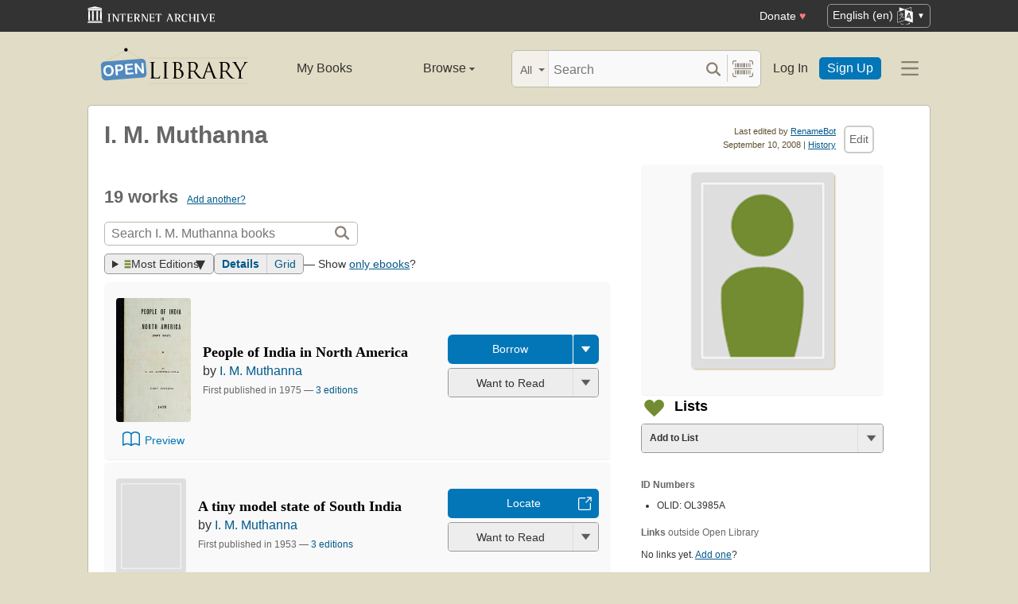

--- FILE ---
content_type: text/html; charset=utf-8
request_url: https://openlibrary.org/authors/OL3985A/I._M._Muthanna
body_size: 12547
content:


<!DOCTYPE html>
<html xmlns="http://www.w3.org/1999/xhtml" lang="en">
<head>
    <meta name="format-detection" content="telephone=no">
    <meta http-equiv="Content-Type" content="text/html; charset=utf-8" />
    <meta name="title" content="" />
    <meta name="keywords" content="free books, books to read, free ebooks, audio books, read books for free, read books online, online library">
    <meta name="viewport" content="width=device-width, initial-scale=1.0">
    <meta name="author" content="OpenLibrary.org" />
    <meta name="creator" content="OpenLibrary.org" />
    <meta name="copyright" content="Original content copyright; 2007-2015" />
    <meta name="distribution" content="Global" />
    <meta name="theme-color" content="#e2dcc5">


    <link rel="canonical" href="https://openlibrary.org/authors/OL3985A/I._M._Muthanna" />
    <link rel="preconnect" href="https://athena.archive.org">

    <link rel="search" type="application/opensearchdescription+xml" title="Open Library" href="/static/opensearch.xml">
    <link rel="manifest" href="/static/manifest.json">

    <link href="/static/images/openlibrary-128x128.png" rel="apple-touch-icon" />
    <link href="/static/images/openlibrary-152x152.png" rel="apple-touch-icon" sizes="152x152" />
    <link href="/static/images/openlibrary-167x167.png" rel="apple-touch-icon" sizes="167x167" />
    <link href="/static/images/openlibrary-180x180.png" rel="apple-touch-icon" sizes="180x180" />
    <link href="/static/images/openlibrary-192x192.png" rel="icon" sizes="192x192" />
    <link href="/static/images/openlibrary-128x128.png" rel="icon" sizes="128x128" />
    <link href="/static/build/css/page-user.css?v=863eeddd22dfd861c9dbb1d804c7c21b" rel="stylesheet" type="text/css" />

    <noscript>
      <style>
        /* Don't hide content with clamp if no js to show more/less */
        .clamp {
          -webkit-line-clamp: unset !important;
        }

        /* Don't show read-more sections collapsed */
        .read-more__content {
          max-height: unset !important;
        }
        /* Don't show read-more toggle buttons */
        .read-more__toggle {
          display: none !important;
        }

        /* @width-breakpoint-tablet media query: */
        @media only screen and (min-width: 768px) {
          /* Sticky navbar to top of screen if compact title cannot be stickied */
          .work-menu {
            top: 0 !important;
          }
        }
      </style>
    </noscript>
 <script>

/* @licstart  The following is the entire license notice for the
 * JavaScript code in this page.
 *
 * This program is free software: you can redistribute it and/or modify
 * it under the terms of the GNU Affero General Public License as published by
 * the Free Software Foundation, either version 3 of the License, or
 * (at your option) any later version.
 *
 * This program is distributed in the hope that it will be useful,
 * but WITHOUT ANY WARRANTY; without even the implied warranty of
 * MERCHANTABILITY or FITNESS FOR A PARTICULAR PURPOSE.  See the
 * GNU Affero General Public License for more details.
 *
 * You should have received a copy of the GNU Affero General Public License
 * along with this program.  If not, see <http://www.gnu.org/licenses/>.
 *
 * @licend  The above is the entire license notice
 * for the JavaScript code in this page.
 */

  </script>
    <meta name="google-site-verification" content="KrqcZD4l5BLNVyjzSi2sjZBiwgmkJ1W7n6w7ThD7A74" />
    <meta name="google-site-verification" content="vtXGm8q3UgP-f6qXTvQBo85uh3nmIYIotVqqdJDpyz4" />
    <!-- Drini, Google Search Console -->
    <meta name="google-site-verification" content="XYOJ9Uj0MBr6wk7kj1IkttXrqY-bbRstFMADTfEt354" />
    <!-- Drini, Bing Webmaster Tools -->
    <meta name="msvalidate.01" content="8BEBECBEF537077737975A49D55B857D" />







    <meta name="description" content="Author of People of India in North America, A tiny model state of South India, Ai. Mā. Muttaṇṇanavara lōka darśana, Mahādaṇḍanāyaka Janaral Kāryappa, Mother Besant and Mahatma Gandhi, Muttaṇṇana kavanagaḷu, People of India in North America (part first), People of India in North America (United States, Canada, W. Indies, &amp; Fiji)" />
    <title>I. M. Muthanna | Open Library</title>

    <meta property="og:title" content="I. M. Muthanna | Open Library" />
    <meta property="og:type" content="books.author" />
    <meta property="og:image" content="https://openlibrary.org/images/icons/avatar_author-lg.png" />
    <meta property="og:url" content="https://openlibrary.org/authors/OL3985A/I._M._Muthanna" />
    <meta property="og:site_name" content="Open Library" />
    <meta property="og:description" content="Author of People of India in North America, A tiny model state of South India, Ai. Mā. Muttaṇṇanavara lōka darśana, Mahādaṇḍanāyaka Janaral Kāryappa, Mother Besant and Mahatma Gandhi, Muttaṇṇana kavanagaḷu, People of India in North America (part first), People of India in North America (United States, Canada, W. Indies, &amp; Fiji)" />
</head>




<body class="" itemscope itemtype="https://schema.org/Person">
  <script>
      // Provide a signal that JS will load
      document.body.className += ' client-js';
  </script>
  <span id="top"></span>
  <div id="offline-info">It looks like you&#39;re offline.</div>
  
  
  





<div id="donato"></div>
<script src="/cdn/archive.org/donate.js" data-platform="ol"></script>



<div id="topNotice">
  <div class="page-banner page-banner-black page-banner-center">
    <div class="iaBar">
        <a class="iaLogo" href="https://archive.org"><img alt="Internet Archive logo" src="/static/images/ia-logo.svg" width="160"></a>
        
        <a class="ghost-btn iabar-mobile" href="https://archive.org/donate/?platform=ol&origin=olwww-TopNavDonateButton" data-ol-link-track="IABar|DonateButton">Donate <span class="heart" aria-hidden="true">♥</span></a>
        <div class="language-component header-dropdown iabar-mobile">
        <details>
          <summary>
            <span>English (en)</span>
            <img class="translate-icon" src="/static/images/language-icon.svg" title="Change Website Language" alt="Change Website Language"/>
          </summary>
          <div class="language-dropdown-component">
            
<ul class="locale-options dropdown-menu">
  <li><a href="#" lang="cs" data-lang-id="cs" title="Czech">Čeština (cs)</a></li> 
  <li><a href="#" lang="de" data-lang-id="de" title="German">Deutsch (de)</a></li> 
  <li><a href="#" lang="en" data-lang-id="en" title="English">English (en)</a></li> 
  <li><a href="#" lang="es" data-lang-id="es" title="Spanish">Español (es)</a></li> 
  <li><a href="#" lang="fr" data-lang-id="fr" title="French">Français (fr)</a></li> 
  <li><a href="#" lang="hi" data-lang-id="hi" title="Hindi">हिंदी (hi)</a></li> 
  <li><a href="#" lang="hr" data-lang-id="hr" title="Croatian">Hrvatski (hr)</a></li> 
  <li><a href="#" lang="it" data-lang-id="it" title="Italian">Italiano (it)</a></li> 
  <li><a href="#" lang="pt" data-lang-id="pt" title="Portuguese">Português (pt)</a></li> 
  <li><a href="#" lang="ro" data-lang-id="ro" title="Romanian">Română (ro)</a></li> 
  <li><a href="#" lang="sc" data-lang-id="sc" title="Sardinian">Sardu (sc)</a></li> 
  <li><a href="#" lang="te" data-lang-id="te" title="Telugu">తెలుగు (te)</a></li> 
  <li><a href="#" lang="uk" data-lang-id="uk" title="Ukrainian">Українська (uk)</a></li> 
  <li><a href="#" lang="zh" data-lang-id="zh" title="Chinese">中文 (zh)</a></li> 
</ul>

          </div>
        </details>
      </div>
    </div>
  </div>
</div>

  <header id="header-bar" class="header-bar">



  <div class="logo-component">
    <a href="/" title="The Internet Archive&#39;s Open Library: One page for every book">
      <div class="logo-txt">
        <img class="logo-icon" src="/static/images/openlibrary-logo-tighter.svg"
          width="189" height="47"
          alt="Open Library logo"/>
      </div>
    </a>
  </div>


  <ul class="navigation-component">
    <li>












<div class="mybooks-component header-dropdown">
  <a href="/account/books" data-ol-link-track=MainNav|MyBooks>My Books</a>
</div>
</li>
    <li>












<div class="browse-component header-dropdown">
  <details>
    <summary >
      Browse
      <span class="shift">Menu</span>
      
      <img class="down-arrow" aria-hidden="true" src="/static/images/down-arrow.png" alt="" role="presentation" width="7" height="4">
    </summary>
    <div
    class="browse-dropdown-component navigation-dropdown-component"
    >
      <ul class="dropdown-menu browse-dropdown-menu">
        <li>
        <a href="/subjects" data-ol-link-track=MainNav|Subjects>
          Subjects
        </a>
        </li>
        <li>
        <a href="/trending" data-ol-link-track=MainNav|Trending>
          Trending
        </a>
        </li>
        <li>
        <a href="/explore" data-ol-link-track=MainNav|Explore>
          Library Explorer
        </a>
        </li>
        <li>
        <a href="/lists" data-ol-link-track=MainNav|Lists>
          Lists
        </a>
        </li>
        <li>
        <a href="/collections" data-ol-link-track=MainNav|Collections>
          Collections
        </a>
        </li>
        <li>
        <a href="/k-12" data-ol-link-track=MainNav|K12Library>
          K-12 Student Library
        </a>
        </li>
        <li>
        <a href="/booktalks" data-ol-link-track=MainNav|BookTalks>
          Book Talks
        </a>
        </li>
        <li>
        <a href="/random" data-ol-link-track=MainNav|RandomBook>
          Random Book
        </a>
        </li>
        <li>
        <a href="/advancedsearch" data-ol-link-track=MainNav|AdvancedSearch>
          Advanced Search
        </a>
        </li>
      </ul>
    </div>
  </details>
</div>
</li>
  </ul>

  <div class="search-component">
    <div class="search-bar-component">
      <div class="search-bar">
        <div class="search-facet">
          <label class="search-facet-selector">
            <span aria-hidden="true" class="search-facet-value">All</span>
            <select aria-label="Search by">
              <option value="all">All</option>
              <option value="title">Title</option>
              <option value="author">Author</option>
              <option value="text">Text</option>
              <option value="subject">Subject</option>
              <option value="lists">Lists</option>
              <option value="advanced">Advanced</option>
            </select>
          </label>
        </div>
        <form class="search-bar-input" action="/search" method="get" role="search">
          <input type="text" name="q" placeholder="Search" aria-label="Search" autocomplete="off">
          <input name="mode" type="checkbox" aria-hidden="true" aria-label="Search checkbox" checked="checked" value="" id="ftokenstop" class="hidden instantsearch-mode">
          <input type="submit" value="" class="search-bar-submit" aria-label="Search submit">
          <div class="vertical-separator"></div>
          <a
            id="barcode_scanner_link"
            class="search-by-barcode-submit"
            aria-label="Search by barcode"
            title="Search by barcode"
            href="/barcodescanner?returnTo=/isbn/$$$"
          >
          </a>
        </form>
      </div>
      <div class="search-dropdown">
        <ul class="search-results">
        </ul>
      </div>
    </div>
  </div>

  <ul class="auth-component">
    <li class="hide-me">
      <a class="btn"
         href="/account/login">Log In</a></li>
    <li><a class="btn primary" href="/account/create">Sign Up</a></li>
  </ul>
  
  












<div class="hamburger-component header-dropdown">
  <details>
    <summary data-ol-link-track="HeaderBar|Hamburger">
      <img class="hamburger__icon" src="/static/images/hamburger-icon.svg" alt="additional options menu"/>
      <img class="down-arrow" aria-hidden="true" src="/static/images/down-arrow.png" alt="" role="presentation" width="7" height="4">
    </summary>
    <div class="mask-menu"></div>
    <div
    class="app-drawer"
    >
      <ul class="dropdown-menu hamburger-dropdown-menu">
        <li class="subsection">
          My Open Library
        </li>
        <li class="login-links">
          <a class="login-links__secondary" href="/account/login">Log In</a>
          <a class="login-links__primary" href="/account/create">Sign Up</a>
        </li>
        <li class="subsection">
          Browse
        </li>
        <li>
        <a href="/subjects" data-ol-link-track=Hamburger|Subjects>
          Subjects
        </a>
        </li>
        <li>
        <a href="/trending" data-ol-link-track=Hamburger|Trending>
          Trending
        </a>
        </li>
        <li>
        <a href="/explore" data-ol-link-track=Hamburger|Explore>
          Library Explorer
        </a>
        </li>
        <li>
        <a href="/lists" data-ol-link-track=Hamburger|Lists>
          Lists
        </a>
        </li>
        <li>
        <a href="/collections" data-ol-link-track=Hamburger|Collections>
          Collections
        </a>
        </li>
        <li>
        <a href="/k-12" data-ol-link-track=Hamburger|K12Library>
          K-12 Student Library
        </a>
        </li>
        <li>
        <a href="/booktalks" data-ol-link-track=Hamburger|BookTalks>
          Book Talks
        </a>
        </li>
        <li>
        <a href="/random" data-ol-link-track=Hamburger|RandomBook>
          Random Book
        </a>
        </li>
        <li>
        <a href="/advancedsearch" data-ol-link-track=Hamburger|AdvancedSearch>
          Advanced Search
        </a>
        </li>
        <li class="subsection">
          Contribute
        </li>
        <li>
        <a href="/books/add" data-ol-link-track=Hamburger|AddBook>
          Add a Book
        </a>
        </li>
        <li>
        <a href="/recentchanges" data-ol-link-track=Hamburger|RecentEdits>
          Recent Community Edits
        </a>
        </li>
        <li class="subsection">
          Resources
        </li>
        <li>
        <a href="/help" data-ol-link-track=Hamburger|Help>
          Help &amp; Support
        </a>
        </li>
        <li>
        <a href="/developers" data-ol-link-track=Hamburger|DevelopersHelp>
          Developer Center
        </a>
        </li>
        <li>
        <a href="/librarians" data-ol-link-track=Hamburger|LibrariansHelp>
          Librarians Portal
        </a>
        </li>
      </ul>
    </div>
  </details>
</div>


</header>
<header class="header-bar mobile">
  <ul class="navigation-component mobile">
    <li>












<div class="mybooks-component header-dropdown">
  <a href="/account/books" data-ol-link-track=MainNav|MyBooks>My Books</a>
</div>
</li>
    <li>












<div class="browse-component header-dropdown">
  <details>
    <summary >
      Browse
      <span class="shift">Menu</span>
      
      <img class="down-arrow" aria-hidden="true" src="/static/images/down-arrow.png" alt="" role="presentation" width="7" height="4">
    </summary>
    <div
    class="browse-dropdown-component navigation-dropdown-component"
    >
      <ul class="dropdown-menu browse-dropdown-menu">
        <li>
        <a href="/subjects" data-ol-link-track=MainNav|Subjects>
          Subjects
        </a>
        </li>
        <li>
        <a href="/trending" data-ol-link-track=MainNav|Trending>
          Trending
        </a>
        </li>
        <li>
        <a href="/explore" data-ol-link-track=MainNav|Explore>
          Library Explorer
        </a>
        </li>
        <li>
        <a href="/lists" data-ol-link-track=MainNav|Lists>
          Lists
        </a>
        </li>
        <li>
        <a href="/collections" data-ol-link-track=MainNav|Collections>
          Collections
        </a>
        </li>
        <li>
        <a href="/k-12" data-ol-link-track=MainNav|K12Library>
          K-12 Student Library
        </a>
        </li>
        <li>
        <a href="/booktalks" data-ol-link-track=MainNav|BookTalks>
          Book Talks
        </a>
        </li>
        <li>
        <a href="/random" data-ol-link-track=MainNav|RandomBook>
          Random Book
        </a>
        </li>
        <li>
        <a href="/advancedsearch" data-ol-link-track=MainNav|AdvancedSearch>
          Advanced Search
        </a>
        </li>
      </ul>
    </div>
  </details>
</div>
</li>
  </ul>
</header>

  
  <main id="test-body-mobile">
    
    <div class="flash-messages">
    </div>
    
    
    
    


























<div id="contentHead">

    
<div id="editTools" class="edit">
    <div id="editInfo">
        <div class="brown smaller sansserif">Last edited by <a rel="nofollow" href="/people/RenameBot" >RenameBot</a></div>
        <div class="smallest gray sansserif">September 10, 2008 | <a href="/authors/OL3985A/I._M._Muthanna?m=history" rel="nofollow" title="View this template&#39;s edit history">History</a></div>
    </div>
    <div class="editButton">
      <!-- FIXME: accesskey / keyboard shortcut needs i18n -->
      <a
        class="cta-btn cta-btn--vanilla"
        href="/authors/OL3985A/I._M._Muthanna/edit"
        title="Edit this page"
        data-ol-link-track="CTAClick|Edit"
        accesskey="e"
        rel="nofollow"
    >Edit</a>
    </div>
</div>


    <h1 itemprop="name">I. M. Muthanna</h1>
</div>

<div id="contentBody">
    <div class="contentTwothird" style="margin-bottom:0;">
        <div itemprop="description">
            
        </div>

        <span class="mobile-only">
            


<div class="infobox">
    <div class="illustration">
        

<div class="author coverMagic">
    <div class="SRPCover bookCover">
        <img src="/images/icons/avatar_author-lg.png" class="cover" alt="We need a photo of I. M. Muthanna"/>
    </div>
</div>

        
    </div>
    <p class="short-description">
    </p>
    <table>
    </table>
</div>

        </span>
        <div class="clearfix"></div>
        <div id="works" class="section">
                <h2 class="collapse">
                    19 works
                    <span class="count smaller"><a href="/books/add?author=/authors/OL3985A">Add another?</a></span>
                </h2>

                <form method="GET" class="olform pagesearchbox">
                    <input type="hidden" name="has_fulltext" value="true"/>
                    

<div class="searchbox">
    <input type="text" class="searchbox__input" name="q" size="100" placeholder="Search I. M. Muthanna books" aria-label="Search" value="">
    <div>
        <input type="submit" value="" class="searchbox__btn-icon" aria-label="Search">
    </div>
</div>

                  </form>
        <div class="clearfix"></div>

                <div class="search-results-stats">
                    
<span class="sort">
    <details class="sort-dropper">
      <summary class="tool-button">
        <img src="/images/icons/icon_sort.png" alt="Sorting by" width="9" height="11" />
        Most Editions
      </summary>
      <span class="sort-content">
        <span class="sort-content-inner">
          <a class="sort-selected">Most Editions</a>
          <a href="/authors/OL3985A/I._M._Muthanna?sort=old"
              data-ol-link-track="SearchSort|Old"
              rel="nofollow"
          >
            First Published
          </a>
          <a href="/authors/OL3985A/I._M._Muthanna?sort=new"
              data-ol-link-track="SearchSort|New"
              rel="nofollow"
          >
            Most Recent
          </a>
          <a href="/authors/OL3985A/I._M._Muthanna?sort=rating"
              data-ol-link-track="SearchSort|Rating"
              rel="nofollow"
          >
            Top Rated
          </a>
          <a href="/authors/OL3985A/I._M._Muthanna?sort=readinglog"
              data-ol-link-track="SearchSort|ReadingLog"
              rel="nofollow"
          >
            Reading Log
          </a>
          <a href="/authors/OL3985A/I._M._Muthanna?sort=trending"
              data-ol-link-track="SearchSort|Trending"
              rel="nofollow"
          >
            Trending
          </a>
          <a href="/authors/OL3985A/I._M._Muthanna?sort=random"
              data-ol-link-track="SearchSort|Random"
              rel="nofollow"
          >
            Random
          </a>
        </span>
      </span>
    </details>
</span>

                    
                    
<span class="tools--layout tool-button tool-button--group" title="View as: ">
  <a
    class="tool-button active"
    data-value="details"
    href="/authors/OL3985A/I._M._Muthanna"
    data-ol-link-track="SearchLayout|Details"
  >Details</a>
  <a
    class="tool-button "
    data-value="grid"
    href="/authors/OL3985A/I._M._Muthanna?layout=grid"
    data-ol-link-track="SearchLayout|Grid"
  >Grid</a>
</span>

                    
                    <span>— Show <a href="/authors/OL3985A/I._M._Muthanna?mode=ebooks">only ebooks</a>?</span>
                </div>

                


                <div id="searchResults">
                    <ul class="list-books ">
                      
<li class="searchResultItem sri--w-main" itemscope itemtype="https://schema.org/Book" >
  <div class="sri__main">
    <span class="bookcover ">
      <a href="/works/OL326941W/People_of_India_in_North_America?edition=key%3A/books/OL4529869M">
        <img
          itemprop="image"
          src="//covers.openlibrary.org/b/id/9712381-M.jpg"
          alt="Cover of: People of India in North America"
          title="Cover of: People of India in North America"
          
          /></a>
      


  <div class="cta-button-group">
    <a class="cta-btn cta-btn--preview"
      data-iframe-src="https://archive.org/details/peopleofindiainn0000muth?view=theater&wrapper=false"
       data-iframe-link="https://archive.org/details/peopleofindiainn0000muth"
      data-ol-link-track="CTAClick|Preview" href="#bookPreview">Preview</a>
  </div>

<div class="hidden">
  <div id="bookPreview">
    <div class="book-preview">
      <div class="floaterHead">
        <h2>Preview Book</h2>
        <a class="dialog--close" data-key="book_preview">&times;<span class="shift">Close</span></a>
      </div>
      <div>
        <iframe style="width:100%; height:515px"></iframe>
        <p class="learn-more">
          <a data-key="book_preview_learn_more"
           data-ol-link-track="book_preview_learn_more">
          </a>
        </p>
      </div>
    </div>
  </div>
</div>

    </span>

    <div class="details">
      <div class="resultTitle">
        <h3 itemprop="name" class="booktitle">
          <a itemprop="url" href="/works/OL326941W/People_of_India_in_North_America?edition=key%3A/books/OL4529869M" class="results">People of India in North America</a>
        </h3>
      </div>
        <span itemprop="author" itemscope itemtype="https://schema.org/Organization" class="bookauthor">
          
by <a href="/authors/OL3985A/I._M._Muthanna" >I. M. Muthanna</a>

        </span>
        <span class="resultStats">
          

<span class="ratingsByline" itemprop="aggregateRating" itemscope itemtype="https://schema.org/AggregateRating">
</span>

          <span class="resultDetails">
            <span>
              First published in 1975
            </span>&mdash;
            <span>
              <a href="/works/OL326941W/People_of_India_in_North_America?edition=key%3A/books/OL4529869M&amp;mode=all#editions-list">3 editions</a>
            </span>
          </span>
        </span>
    </div>

    <div class="searchResultItemCTA">
        <div class="searchResultItemCTA-lending">
          




















<div class="cta-dropper cta-button-group">
  <a href="/borrow/ia/peopleofindiainn0000muth?ref=ol" title="Borrow ebook from Internet Archive" class="cta-btn cta-btn--ia cta-btn--available cta-btn--borrow"
      data-ol-link-track="CTAClick|Borrow"


      >Borrow</a>
  <details class="cta-btn cta-btn--available">
    <summary></summary>
    <ul class="dropper-menu">
      <li>
        <a href="/borrow/ia/peopleofindiainn0000muth?ref=ol&_autoReadAloud=show"
          title="Borrow ebook from Internet Archive using Read Aloud"
          data-ol-link-track="CTAClick|BorrowListen"


          class="cta-btn cta-btn--available cta-btn--w-icon">
          <span class="btn-icon listen"></span>
          <span class="btn-label">Listen</span>
        </a>
      </li>
      <li>
        

<a class="cta-btn cta-btn--available cta-btn--w-icon cta-btn--external" href="/books/OL4529869M/-/borrow?action=locate" target="_blank"
  data-ol-link-track="CTAClick|Locate">

  <span class="btn-icon map"></span>
  <span class="btn-label">Locate</span>
</a>

      </li>
    </ul>
  </details>
</div>




        </div>

        








<div class="generic-dropper-wrapper my-books-dropper generic-dropper--disabled"  data-work-key=/works/OL326941W >
  <div class="generic-dropper">
    <div class="generic-dropper__actions">
      <div class="generic-dropper__primary">
        
<form class="reading-log primary-action" method="POST" action="/works/OL326941W/bookshelves.json">
  

  <input type="hidden" name="action" value="add"/>
  <input type="hidden" name="bookshelf_id" value="1"/>
  <input type="hidden" name="work_id" value="/works/OL326941W"/>
  <button class="book-progress-btn primary-action unactivated" type="submit">
    <span class="activated-check hidden">✓</span>
    <span class="btn-text">Want to Read</span>
  </button>
</form>



      </div>
      <a class="generic-dropper__dropclick" href="javascript:;">
        <div class="arrow"></div>
      </a>
    </div>
    <div class="generic-dropper__dropdown">
      


<div class="read-statuses">
  <form class="reading-log" method="POST" action="/works/OL326941W/bookshelves.json">
    <input type="hidden" name="action" value="remove"/>
    <input type="hidden" name="bookshelf_id" value="-1"/>
    <input type="hidden" name="default-key" value="/works/OL326941W" />
    <input type="hidden" name="work_id" value="/works/OL326941W"/>
    <button class="remove-from-list hidden" type="submit">Remove From Shelf</button>
  </form>

  <form class="reading-log" method="POST" action="/works/OL326941W/bookshelves.json">
    <input type="hidden" name="action" value="add"/>
    <input type="hidden" name="bookshelf_id" value="1"/>
    <button class="nostyle-btn hidden" type="submit">Want to Read</button>
  </form>

  <form class="reading-log" method="POST" action="/works/OL326941W/bookshelves.json">
    <input type="hidden" name="action" value="add"/>
    <input type="hidden" name="bookshelf_id" value="2"/>
    <button class="nostyle-btn " type="submit">Currently Reading</button>
  </form>

  <form class="reading-log" method="POST" action="/works/OL326941W/bookshelves.json">
    <input type="hidden" name="action" value="add"/>
    <input type="hidden" name="bookshelf_id" value="3"/>
    <button class="nostyle-btn " type="submit">Already Read</button>
  </form>
</div>





<div class="reading-lists">
  <p class="reading-list-title">My Reading Lists:</p>
  <div class="my-lists" data-seed-key="/works/OL326941W" data-work-key="/works/OL326941W" data-user-key="">
  </div>
  <a href="javascript:;" class="create create-new-list" aria-controls="addList">Create a new list</a>
</div>



<div class="hidden">
  <div class="floaterAdd" id="addList">
    <div class="floaterHead">
      <h2>Create a new list</h2>
      <a class="dialog--close">&times;<span class="shift">Close</span></a>
    </div>
    <form method="post" class="floatform" name="new-list" id="create-list-form">
      <div class="formElement">
        <div class="label">
          <label for="list_label">Name:</label>
        </div>
        <div class="input">
          <input type="text" name="list_label" id="list_label" class="text required" value="" required/>
        </div>
      </div>
      <div class="formElement">
        <div class="label">
          <label for="list_desc">Description:</label>
        </div>
        <div class="input">
          <textarea name="list_desc" id="list_desc" rows="5" cols="30"></textarea>
        </div>
      </div>
      <div class="formElement">
        <div class="input">
          <button id="create-list-button" type="submit" class="larger">Create new list</button>
          &nbsp; &nbsp;
          <a class="small dialog--close plain red">Cancel</a>
        </div>
      </div>
    </form>
  </div>
</div>




<input type="hidden" name="list-i18n-strings" value="{&quot;cover_of&quot;: &quot;Cover of: &quot;, &quot;see_this_list&quot;: &quot;See this list&quot;, &quot;remove_from_list&quot;: &quot;Remove from your list?&quot;, &quot;from&quot;: &quot;from&quot;, &quot;you&quot;: &quot;You&quot;}">



    </div>
  </div>
</div>



        
    </div>
  </div>

</li>

                      
<li class="searchResultItem sri--w-main" itemscope itemtype="https://schema.org/Book" >
  <div class="sri__main">
    <span class="bookcover ">
      <a href="/works/OL326942W/A_tiny_model_state_of_South_India?edition=key%3A/books/OL3931940M">
        <img
          itemprop="image"
          src="/images/icons/avatar_book-sm.png"
          alt="Cover of: A tiny model state of South India"
          title="Cover of: A tiny model state of South India"
          
          /></a>
    </span>

    <div class="details">
      <div class="resultTitle">
        <h3 itemprop="name" class="booktitle">
          <a itemprop="url" href="/works/OL326942W/A_tiny_model_state_of_South_India?edition=key%3A/books/OL3931940M" class="results">A tiny model state of South India</a>
        </h3>
      </div>
        <span itemprop="author" itemscope itemtype="https://schema.org/Organization" class="bookauthor">
          
by <a href="/authors/OL3985A/I._M._Muthanna" >I. M. Muthanna</a>

        </span>
        <span class="resultStats">
          

<span class="ratingsByline" itemprop="aggregateRating" itemscope itemtype="https://schema.org/AggregateRating">
</span>

          <span class="resultDetails">
            <span>
              First published in 1953
            </span>&mdash;
            <span>
              <a href="/works/OL326942W/A_tiny_model_state_of_South_India?edition=key%3A/books/OL3931940M&amp;mode=all#editions-list">3 editions</a>
            </span>
          </span>
        </span>
    </div>

    <div class="searchResultItemCTA">
        <div class="searchResultItemCTA-lending">
          





















<div class="cta-button-group">
  

<a class="cta-btn cta-btn--available cta-btn--external" href="/books/OL3931940M/-/borrow?action=locate" target="_blank"
  data-ol-link-track="CTAClick|Locate">Locate</a>

</div>



        </div>

        








<div class="generic-dropper-wrapper my-books-dropper generic-dropper--disabled"  data-work-key=/works/OL326942W >
  <div class="generic-dropper">
    <div class="generic-dropper__actions">
      <div class="generic-dropper__primary">
        
<form class="reading-log primary-action" method="POST" action="/works/OL326942W/bookshelves.json">
  

  <input type="hidden" name="action" value="add"/>
  <input type="hidden" name="bookshelf_id" value="1"/>
  <input type="hidden" name="work_id" value="/works/OL326942W"/>
  <button class="book-progress-btn primary-action unactivated" type="submit">
    <span class="activated-check hidden">✓</span>
    <span class="btn-text">Want to Read</span>
  </button>
</form>



      </div>
      <a class="generic-dropper__dropclick" href="javascript:;">
        <div class="arrow"></div>
      </a>
    </div>
    <div class="generic-dropper__dropdown">
      


<div class="read-statuses">
  <form class="reading-log" method="POST" action="/works/OL326942W/bookshelves.json">
    <input type="hidden" name="action" value="remove"/>
    <input type="hidden" name="bookshelf_id" value="-1"/>
    <input type="hidden" name="default-key" value="/works/OL326942W" />
    <input type="hidden" name="work_id" value="/works/OL326942W"/>
    <button class="remove-from-list hidden" type="submit">Remove From Shelf</button>
  </form>

  <form class="reading-log" method="POST" action="/works/OL326942W/bookshelves.json">
    <input type="hidden" name="action" value="add"/>
    <input type="hidden" name="bookshelf_id" value="1"/>
    <button class="nostyle-btn hidden" type="submit">Want to Read</button>
  </form>

  <form class="reading-log" method="POST" action="/works/OL326942W/bookshelves.json">
    <input type="hidden" name="action" value="add"/>
    <input type="hidden" name="bookshelf_id" value="2"/>
    <button class="nostyle-btn " type="submit">Currently Reading</button>
  </form>

  <form class="reading-log" method="POST" action="/works/OL326942W/bookshelves.json">
    <input type="hidden" name="action" value="add"/>
    <input type="hidden" name="bookshelf_id" value="3"/>
    <button class="nostyle-btn " type="submit">Already Read</button>
  </form>
</div>





<div class="reading-lists">
  <p class="reading-list-title">My Reading Lists:</p>
  <div class="my-lists" data-seed-key="/works/OL326942W" data-work-key="/works/OL326942W" data-user-key="">
  </div>
  <a href="javascript:;" class="create create-new-list" aria-controls="addList">Create a new list</a>
</div>





    </div>
  </div>
</div>



        
    </div>
  </div>

</li>

                      
<li class="searchResultItem sri--w-main" itemscope itemtype="https://schema.org/Book" >
  <div class="sri__main">
    <span class="bookcover ">
      <a href="/works/OL23180026W/Ai._Mā._Muttaṇṇanavara_lōka_darśana?edition=key%3A/books/OL2006635M">
        <img
          itemprop="image"
          src="/images/icons/avatar_book-sm.png"
          alt="Cover of: Ai. Mā. Muttaṇṇanavara lōka darśana"
          title="Cover of: Ai. Mā. Muttaṇṇanavara lōka darśana"
          
          /></a>
    </span>

    <div class="details">
      <div class="resultTitle">
        <h3 itemprop="name" class="booktitle">
          <a itemprop="url" href="/works/OL23180026W/Ai._Mā._Muttaṇṇanavara_lōka_darśana?edition=key%3A/books/OL2006635M" class="results">Ai. Mā. Muttaṇṇanavara lōka darśana</a>
        </h3>
      </div>
        <span itemprop="author" itemscope itemtype="https://schema.org/Organization" class="bookauthor">
          
by <a href="/authors/OL3985A/I._M._Muthanna" >I. M. Muthanna</a>

        </span>
        <span class="resultStats">
          

<span class="ratingsByline" itemprop="aggregateRating" itemscope itemtype="https://schema.org/AggregateRating">
</span>

          <span class="resultDetails">
            <span>
              First published in 1989
            </span>&mdash;
            <span>
              <a href="/works/OL23180026W/Ai._Mā._Muttaṇṇanavara_lōka_darśana?edition=key%3A/books/OL2006635M&amp;mode=all#editions-list">1 edition</a>
            </span>
          </span>
        </span>
    </div>

    <div class="searchResultItemCTA">
        <div class="searchResultItemCTA-lending">
          





















<div class="cta-button-group">
  

<a class="cta-btn cta-btn--available cta-btn--external" href="/books/OL2006635M/-/borrow?action=locate" target="_blank"
  data-ol-link-track="CTAClick|Locate">Locate</a>

</div>



        </div>

        








<div class="generic-dropper-wrapper my-books-dropper generic-dropper--disabled"  data-work-key=/works/OL23180026W >
  <div class="generic-dropper">
    <div class="generic-dropper__actions">
      <div class="generic-dropper__primary">
        
<form class="reading-log primary-action" method="POST" action="/works/OL23180026W/bookshelves.json">
  

  <input type="hidden" name="action" value="add"/>
  <input type="hidden" name="bookshelf_id" value="1"/>
  <input type="hidden" name="work_id" value="/works/OL23180026W"/>
  <button class="book-progress-btn primary-action unactivated" type="submit">
    <span class="activated-check hidden">✓</span>
    <span class="btn-text">Want to Read</span>
  </button>
</form>



      </div>
      <a class="generic-dropper__dropclick" href="javascript:;">
        <div class="arrow"></div>
      </a>
    </div>
    <div class="generic-dropper__dropdown">
      


<div class="read-statuses">
  <form class="reading-log" method="POST" action="/works/OL23180026W/bookshelves.json">
    <input type="hidden" name="action" value="remove"/>
    <input type="hidden" name="bookshelf_id" value="-1"/>
    <input type="hidden" name="default-key" value="/works/OL23180026W" />
    <input type="hidden" name="work_id" value="/works/OL23180026W"/>
    <button class="remove-from-list hidden" type="submit">Remove From Shelf</button>
  </form>

  <form class="reading-log" method="POST" action="/works/OL23180026W/bookshelves.json">
    <input type="hidden" name="action" value="add"/>
    <input type="hidden" name="bookshelf_id" value="1"/>
    <button class="nostyle-btn hidden" type="submit">Want to Read</button>
  </form>

  <form class="reading-log" method="POST" action="/works/OL23180026W/bookshelves.json">
    <input type="hidden" name="action" value="add"/>
    <input type="hidden" name="bookshelf_id" value="2"/>
    <button class="nostyle-btn " type="submit">Currently Reading</button>
  </form>

  <form class="reading-log" method="POST" action="/works/OL23180026W/bookshelves.json">
    <input type="hidden" name="action" value="add"/>
    <input type="hidden" name="bookshelf_id" value="3"/>
    <button class="nostyle-btn " type="submit">Already Read</button>
  </form>
</div>





<div class="reading-lists">
  <p class="reading-list-title">My Reading Lists:</p>
  <div class="my-lists" data-seed-key="/works/OL23180026W" data-work-key="/works/OL23180026W" data-user-key="">
  </div>
  <a href="javascript:;" class="create create-new-list" aria-controls="addList">Create a new list</a>
</div>





    </div>
  </div>
</div>



        
    </div>
  </div>

</li>

                      
<li class="searchResultItem sri--w-main" itemscope itemtype="https://schema.org/Book" >
  <div class="sri__main">
    <span class="bookcover ">
      <a href="/works/OL326935W/Mahādaṇḍanāyaka_Janaral_Kāryappa?edition=key%3A/books/OL4387001M">
        <img
          itemprop="image"
          src="/images/icons/avatar_book-sm.png"
          alt="Cover of: Mahādaṇḍanāyaka Janaral Kāryappa: sṅkṣipta jīvana paricaya"
          title="Cover of: Mahādaṇḍanāyaka Janaral Kāryappa: sṅkṣipta jīvana paricaya"
          
          /></a>
    </span>

    <div class="details">
      <div class="resultTitle">
        <h3 itemprop="name" class="booktitle">
          <a itemprop="url" href="/works/OL326935W/Mahādaṇḍanāyaka_Janaral_Kāryappa?edition=key%3A/books/OL4387001M" class="results">Mahādaṇḍanāyaka Janaral Kāryappa: sṅkṣipta jīvana paricaya</a>
        </h3>
      </div>
        <span itemprop="author" itemscope itemtype="https://schema.org/Organization" class="bookauthor">
          
by <a href="/authors/OL3985A/I._M._Muthanna" >I. M. Muthanna</a>

        </span>
        <span class="resultStats">
          

<span class="ratingsByline" itemprop="aggregateRating" itemscope itemtype="https://schema.org/AggregateRating">
</span>

          <span class="resultDetails">
            <span>
              First published in 1975
            </span>&mdash;
            <span>
              <a href="/works/OL326935W/Mahādaṇḍanāyaka_Janaral_Kāryappa?edition=key%3A/books/OL4387001M&amp;mode=all#editions-list">1 edition</a>
            </span>
          </span>
        </span>
    </div>

    <div class="searchResultItemCTA">
        <div class="searchResultItemCTA-lending">
          





















<div class="cta-button-group">
  

<a class="cta-btn cta-btn--available cta-btn--external" href="/books/OL4387001M/-/borrow?action=locate" target="_blank"
  data-ol-link-track="CTAClick|Locate">Locate</a>

</div>



        </div>

        








<div class="generic-dropper-wrapper my-books-dropper generic-dropper--disabled"  data-work-key=/works/OL326935W >
  <div class="generic-dropper">
    <div class="generic-dropper__actions">
      <div class="generic-dropper__primary">
        
<form class="reading-log primary-action" method="POST" action="/works/OL326935W/bookshelves.json">
  

  <input type="hidden" name="action" value="add"/>
  <input type="hidden" name="bookshelf_id" value="1"/>
  <input type="hidden" name="work_id" value="/works/OL326935W"/>
  <button class="book-progress-btn primary-action unactivated" type="submit">
    <span class="activated-check hidden">✓</span>
    <span class="btn-text">Want to Read</span>
  </button>
</form>



      </div>
      <a class="generic-dropper__dropclick" href="javascript:;">
        <div class="arrow"></div>
      </a>
    </div>
    <div class="generic-dropper__dropdown">
      


<div class="read-statuses">
  <form class="reading-log" method="POST" action="/works/OL326935W/bookshelves.json">
    <input type="hidden" name="action" value="remove"/>
    <input type="hidden" name="bookshelf_id" value="-1"/>
    <input type="hidden" name="default-key" value="/works/OL326935W" />
    <input type="hidden" name="work_id" value="/works/OL326935W"/>
    <button class="remove-from-list hidden" type="submit">Remove From Shelf</button>
  </form>

  <form class="reading-log" method="POST" action="/works/OL326935W/bookshelves.json">
    <input type="hidden" name="action" value="add"/>
    <input type="hidden" name="bookshelf_id" value="1"/>
    <button class="nostyle-btn hidden" type="submit">Want to Read</button>
  </form>

  <form class="reading-log" method="POST" action="/works/OL326935W/bookshelves.json">
    <input type="hidden" name="action" value="add"/>
    <input type="hidden" name="bookshelf_id" value="2"/>
    <button class="nostyle-btn " type="submit">Currently Reading</button>
  </form>

  <form class="reading-log" method="POST" action="/works/OL326935W/bookshelves.json">
    <input type="hidden" name="action" value="add"/>
    <input type="hidden" name="bookshelf_id" value="3"/>
    <button class="nostyle-btn " type="submit">Already Read</button>
  </form>
</div>





<div class="reading-lists">
  <p class="reading-list-title">My Reading Lists:</p>
  <div class="my-lists" data-seed-key="/works/OL326935W" data-work-key="/works/OL326935W" data-user-key="">
  </div>
  <a href="javascript:;" class="create create-new-list" aria-controls="addList">Create a new list</a>
</div>





    </div>
  </div>
</div>



        
    </div>
  </div>

</li>

                      
<li class="searchResultItem sri--w-main" itemscope itemtype="https://schema.org/Book" >
  <div class="sri__main">
    <span class="bookcover ">
      <a href="/works/OL326936W/Mother_Besant_and_Mahatma_Gandhi?edition=key%3A/books/OL2513119M">
        <img
          itemprop="image"
          src="/images/icons/avatar_book-sm.png"
          alt="Cover of: Mother Besant and Mahatma Gandhi"
          title="Cover of: Mother Besant and Mahatma Gandhi"
          loading="lazy"
          /></a>
    </span>

    <div class="details">
      <div class="resultTitle">
        <h3 itemprop="name" class="booktitle">
          <a itemprop="url" href="/works/OL326936W/Mother_Besant_and_Mahatma_Gandhi?edition=key%3A/books/OL2513119M" class="results">Mother Besant and Mahatma Gandhi</a>
        </h3>
      </div>
        <span itemprop="author" itemscope itemtype="https://schema.org/Organization" class="bookauthor">
          
by <a href="/authors/OL3985A/I._M._Muthanna" >I. M. Muthanna</a>

        </span>
        <span class="resultStats">
          

<span class="ratingsByline" itemprop="aggregateRating" itemscope itemtype="https://schema.org/AggregateRating">
</span>

          <span class="resultDetails">
            <span>
              First published in 1986
            </span>&mdash;
            <span>
              <a href="/works/OL326936W/Mother_Besant_and_Mahatma_Gandhi?edition=key%3A/books/OL2513119M&amp;mode=all#editions-list">1 edition</a>
            </span>
          </span>
        </span>
    </div>

    <div class="searchResultItemCTA">
        <div class="searchResultItemCTA-lending">
          





















<div class="cta-button-group">
  

<a class="cta-btn cta-btn--available cta-btn--external" href="/books/OL2513119M/-/borrow?action=locate" target="_blank"
  data-ol-link-track="CTAClick|Locate">Locate</a>

</div>



        </div>

        








<div class="generic-dropper-wrapper my-books-dropper generic-dropper--disabled"  data-work-key=/works/OL326936W >
  <div class="generic-dropper">
    <div class="generic-dropper__actions">
      <div class="generic-dropper__primary">
        
<form class="reading-log primary-action" method="POST" action="/works/OL326936W/bookshelves.json">
  

  <input type="hidden" name="action" value="add"/>
  <input type="hidden" name="bookshelf_id" value="1"/>
  <input type="hidden" name="work_id" value="/works/OL326936W"/>
  <button class="book-progress-btn primary-action unactivated" type="submit">
    <span class="activated-check hidden">✓</span>
    <span class="btn-text">Want to Read</span>
  </button>
</form>



      </div>
      <a class="generic-dropper__dropclick" href="javascript:;">
        <div class="arrow"></div>
      </a>
    </div>
    <div class="generic-dropper__dropdown">
      


<div class="read-statuses">
  <form class="reading-log" method="POST" action="/works/OL326936W/bookshelves.json">
    <input type="hidden" name="action" value="remove"/>
    <input type="hidden" name="bookshelf_id" value="-1"/>
    <input type="hidden" name="default-key" value="/works/OL326936W" />
    <input type="hidden" name="work_id" value="/works/OL326936W"/>
    <button class="remove-from-list hidden" type="submit">Remove From Shelf</button>
  </form>

  <form class="reading-log" method="POST" action="/works/OL326936W/bookshelves.json">
    <input type="hidden" name="action" value="add"/>
    <input type="hidden" name="bookshelf_id" value="1"/>
    <button class="nostyle-btn hidden" type="submit">Want to Read</button>
  </form>

  <form class="reading-log" method="POST" action="/works/OL326936W/bookshelves.json">
    <input type="hidden" name="action" value="add"/>
    <input type="hidden" name="bookshelf_id" value="2"/>
    <button class="nostyle-btn " type="submit">Currently Reading</button>
  </form>

  <form class="reading-log" method="POST" action="/works/OL326936W/bookshelves.json">
    <input type="hidden" name="action" value="add"/>
    <input type="hidden" name="bookshelf_id" value="3"/>
    <button class="nostyle-btn " type="submit">Already Read</button>
  </form>
</div>





<div class="reading-lists">
  <p class="reading-list-title">My Reading Lists:</p>
  <div class="my-lists" data-seed-key="/works/OL326936W" data-work-key="/works/OL326936W" data-user-key="">
  </div>
  <a href="javascript:;" class="create create-new-list" aria-controls="addList">Create a new list</a>
</div>





    </div>
  </div>
</div>



        
    </div>
  </div>

</li>

                      
<li class="searchResultItem sri--w-main" itemscope itemtype="https://schema.org/Book" >
  <div class="sri__main">
    <span class="bookcover ">
      <a href="/works/OL326937W/Muttaṇṇana_kavanagaḷu?edition=key%3A/books/OL278153M">
        <img
          itemprop="image"
          src="/images/icons/avatar_book-sm.png"
          alt="Cover of: Muttaṇṇana kavanagaḷu"
          title="Cover of: Muttaṇṇana kavanagaḷu"
          loading="lazy"
          /></a>
    </span>

    <div class="details">
      <div class="resultTitle">
        <h3 itemprop="name" class="booktitle">
          <a itemprop="url" href="/works/OL326937W/Muttaṇṇana_kavanagaḷu?edition=key%3A/books/OL278153M" class="results">Muttaṇṇana kavanagaḷu</a>
        </h3>
      </div>
        <span itemprop="author" itemscope itemtype="https://schema.org/Organization" class="bookauthor">
          
by <a href="/authors/OL3985A/I._M._Muthanna" >I. M. Muthanna</a>

        </span>
        <span class="resultStats">
          

<span class="ratingsByline" itemprop="aggregateRating" itemscope itemtype="https://schema.org/AggregateRating">
</span>

          <span class="resultDetails">
            <span>
              First published in 1962
            </span>&mdash;
            <span>
              <a href="/works/OL326937W/Muttaṇṇana_kavanagaḷu?edition=key%3A/books/OL278153M&amp;mode=all#editions-list">1 edition</a>
            </span>
          </span>
        </span>
    </div>

    <div class="searchResultItemCTA">
        <div class="searchResultItemCTA-lending">
          





















<div class="cta-button-group">
  

<a class="cta-btn cta-btn--available cta-btn--external" href="/books/OL278153M/-/borrow?action=locate" target="_blank"
  data-ol-link-track="CTAClick|Locate">Locate</a>

</div>



        </div>

        








<div class="generic-dropper-wrapper my-books-dropper generic-dropper--disabled"  data-work-key=/works/OL326937W >
  <div class="generic-dropper">
    <div class="generic-dropper__actions">
      <div class="generic-dropper__primary">
        
<form class="reading-log primary-action" method="POST" action="/works/OL326937W/bookshelves.json">
  

  <input type="hidden" name="action" value="add"/>
  <input type="hidden" name="bookshelf_id" value="1"/>
  <input type="hidden" name="work_id" value="/works/OL326937W"/>
  <button class="book-progress-btn primary-action unactivated" type="submit">
    <span class="activated-check hidden">✓</span>
    <span class="btn-text">Want to Read</span>
  </button>
</form>



      </div>
      <a class="generic-dropper__dropclick" href="javascript:;">
        <div class="arrow"></div>
      </a>
    </div>
    <div class="generic-dropper__dropdown">
      


<div class="read-statuses">
  <form class="reading-log" method="POST" action="/works/OL326937W/bookshelves.json">
    <input type="hidden" name="action" value="remove"/>
    <input type="hidden" name="bookshelf_id" value="-1"/>
    <input type="hidden" name="default-key" value="/works/OL326937W" />
    <input type="hidden" name="work_id" value="/works/OL326937W"/>
    <button class="remove-from-list hidden" type="submit">Remove From Shelf</button>
  </form>

  <form class="reading-log" method="POST" action="/works/OL326937W/bookshelves.json">
    <input type="hidden" name="action" value="add"/>
    <input type="hidden" name="bookshelf_id" value="1"/>
    <button class="nostyle-btn hidden" type="submit">Want to Read</button>
  </form>

  <form class="reading-log" method="POST" action="/works/OL326937W/bookshelves.json">
    <input type="hidden" name="action" value="add"/>
    <input type="hidden" name="bookshelf_id" value="2"/>
    <button class="nostyle-btn " type="submit">Currently Reading</button>
  </form>

  <form class="reading-log" method="POST" action="/works/OL326937W/bookshelves.json">
    <input type="hidden" name="action" value="add"/>
    <input type="hidden" name="bookshelf_id" value="3"/>
    <button class="nostyle-btn " type="submit">Already Read</button>
  </form>
</div>





<div class="reading-lists">
  <p class="reading-list-title">My Reading Lists:</p>
  <div class="my-lists" data-seed-key="/works/OL326937W" data-work-key="/works/OL326937W" data-user-key="">
  </div>
  <a href="javascript:;" class="create create-new-list" aria-controls="addList">Create a new list</a>
</div>





    </div>
  </div>
</div>



        
    </div>
  </div>

</li>

                      
<li class="searchResultItem sri--w-main" itemscope itemtype="https://schema.org/Book" >
  <div class="sri__main">
    <span class="bookcover ">
      <a href="/works/OL326938W/People_of_India_in_North_America_(part_first)?edition=key%3A/books/OL13584946M">
        <img
          itemprop="image"
          src="/images/icons/avatar_book-sm.png"
          alt="Cover of: People of India in North America (part first)"
          title="Cover of: People of India in North America (part first)"
          loading="lazy"
          /></a>
    </span>

    <div class="details">
      <div class="resultTitle">
        <h3 itemprop="name" class="booktitle">
          <a itemprop="url" href="/works/OL326938W/People_of_India_in_North_America_(part_first)?edition=key%3A/books/OL13584946M" class="results">People of India in North America (part first)</a>
        </h3>
      </div>
        <span itemprop="author" itemscope itemtype="https://schema.org/Organization" class="bookauthor">
          
by <a href="/authors/OL3985A/I._M._Muthanna" >I. M. Muthanna</a>

        </span>
        <span class="resultStats">
          

<span class="ratingsByline" itemprop="aggregateRating" itemscope itemtype="https://schema.org/AggregateRating">
</span>

          <span class="resultDetails">
            <span>
              First published in 1975
            </span>&mdash;
            <span>
              <a href="/works/OL326938W/People_of_India_in_North_America_(part_first)?edition=key%3A/books/OL13584946M&amp;mode=all#editions-list">1 edition</a>
            </span>
          </span>
        </span>
    </div>

    <div class="searchResultItemCTA">
        <div class="searchResultItemCTA-lending">
          





















<div class="cta-button-group">
  

<a class="cta-btn cta-btn--available cta-btn--external" href="/books/OL13584946M/-/borrow?action=locate" target="_blank"
  data-ol-link-track="CTAClick|Locate">Locate</a>

</div>



        </div>

        








<div class="generic-dropper-wrapper my-books-dropper generic-dropper--disabled"  data-work-key=/works/OL326938W >
  <div class="generic-dropper">
    <div class="generic-dropper__actions">
      <div class="generic-dropper__primary">
        
<form class="reading-log primary-action" method="POST" action="/works/OL326938W/bookshelves.json">
  

  <input type="hidden" name="action" value="add"/>
  <input type="hidden" name="bookshelf_id" value="1"/>
  <input type="hidden" name="work_id" value="/works/OL326938W"/>
  <button class="book-progress-btn primary-action unactivated" type="submit">
    <span class="activated-check hidden">✓</span>
    <span class="btn-text">Want to Read</span>
  </button>
</form>



      </div>
      <a class="generic-dropper__dropclick" href="javascript:;">
        <div class="arrow"></div>
      </a>
    </div>
    <div class="generic-dropper__dropdown">
      


<div class="read-statuses">
  <form class="reading-log" method="POST" action="/works/OL326938W/bookshelves.json">
    <input type="hidden" name="action" value="remove"/>
    <input type="hidden" name="bookshelf_id" value="-1"/>
    <input type="hidden" name="default-key" value="/works/OL326938W" />
    <input type="hidden" name="work_id" value="/works/OL326938W"/>
    <button class="remove-from-list hidden" type="submit">Remove From Shelf</button>
  </form>

  <form class="reading-log" method="POST" action="/works/OL326938W/bookshelves.json">
    <input type="hidden" name="action" value="add"/>
    <input type="hidden" name="bookshelf_id" value="1"/>
    <button class="nostyle-btn hidden" type="submit">Want to Read</button>
  </form>

  <form class="reading-log" method="POST" action="/works/OL326938W/bookshelves.json">
    <input type="hidden" name="action" value="add"/>
    <input type="hidden" name="bookshelf_id" value="2"/>
    <button class="nostyle-btn " type="submit">Currently Reading</button>
  </form>

  <form class="reading-log" method="POST" action="/works/OL326938W/bookshelves.json">
    <input type="hidden" name="action" value="add"/>
    <input type="hidden" name="bookshelf_id" value="3"/>
    <button class="nostyle-btn " type="submit">Already Read</button>
  </form>
</div>





<div class="reading-lists">
  <p class="reading-list-title">My Reading Lists:</p>
  <div class="my-lists" data-seed-key="/works/OL326938W" data-work-key="/works/OL326938W" data-user-key="">
  </div>
  <a href="javascript:;" class="create create-new-list" aria-controls="addList">Create a new list</a>
</div>





    </div>
  </div>
</div>



        
    </div>
  </div>

</li>

                      
<li class="searchResultItem sri--w-main" itemscope itemtype="https://schema.org/Book" >
  <div class="sri__main">
    <span class="bookcover ">
      <a href="/works/OL326939W/People_of_India_in_North_America_(United_States_Canada_W._Indies_Fiji)?edition=key%3A/books/OL3274684M">
        <img
          itemprop="image"
          src="/images/icons/avatar_book-sm.png"
          alt="Cover of: People of India in North America (United States, Canada, W. Indies, &amp; Fiji): immigration history of East-Indians up to 1960"
          title="Cover of: People of India in North America (United States, Canada, W. Indies, &amp; Fiji): immigration history of East-Indians up to 1960"
          loading="lazy"
          /></a>
    </span>

    <div class="details">
      <div class="resultTitle">
        <h3 itemprop="name" class="booktitle">
          <a itemprop="url" href="/works/OL326939W/People_of_India_in_North_America_(United_States_Canada_W._Indies_Fiji)?edition=key%3A/books/OL3274684M" class="results">People of India in North America (United States, Canada, W. Indies, &amp; Fiji): immigration history of East-Indians up to 1960</a>
        </h3>
      </div>
        <span itemprop="author" itemscope itemtype="https://schema.org/Organization" class="bookauthor">
          
by <a href="/authors/OL3985A/I._M._Muthanna" >I. M. Muthanna</a>

        </span>
        <span class="resultStats">
          

<span class="ratingsByline" itemprop="aggregateRating" itemscope itemtype="https://schema.org/AggregateRating">
</span>

          <span class="resultDetails">
            <span>
              First published in 1982
            </span>&mdash;
            <span>
              <a href="/works/OL326939W/People_of_India_in_North_America_(United_States_Canada_W._Indies_Fiji)?edition=key%3A/books/OL3274684M&amp;mode=all#editions-list">1 edition</a>
            </span>
          </span>
        </span>
    </div>

    <div class="searchResultItemCTA">
        <div class="searchResultItemCTA-lending">
          





















<div class="cta-button-group">
  

<a class="cta-btn cta-btn--available cta-btn--external" href="/books/OL3274684M/-/borrow?action=locate" target="_blank"
  data-ol-link-track="CTAClick|Locate">Locate</a>

</div>



        </div>

        








<div class="generic-dropper-wrapper my-books-dropper generic-dropper--disabled"  data-work-key=/works/OL326939W >
  <div class="generic-dropper">
    <div class="generic-dropper__actions">
      <div class="generic-dropper__primary">
        
<form class="reading-log primary-action" method="POST" action="/works/OL326939W/bookshelves.json">
  

  <input type="hidden" name="action" value="add"/>
  <input type="hidden" name="bookshelf_id" value="1"/>
  <input type="hidden" name="work_id" value="/works/OL326939W"/>
  <button class="book-progress-btn primary-action unactivated" type="submit">
    <span class="activated-check hidden">✓</span>
    <span class="btn-text">Want to Read</span>
  </button>
</form>



      </div>
      <a class="generic-dropper__dropclick" href="javascript:;">
        <div class="arrow"></div>
      </a>
    </div>
    <div class="generic-dropper__dropdown">
      


<div class="read-statuses">
  <form class="reading-log" method="POST" action="/works/OL326939W/bookshelves.json">
    <input type="hidden" name="action" value="remove"/>
    <input type="hidden" name="bookshelf_id" value="-1"/>
    <input type="hidden" name="default-key" value="/works/OL326939W" />
    <input type="hidden" name="work_id" value="/works/OL326939W"/>
    <button class="remove-from-list hidden" type="submit">Remove From Shelf</button>
  </form>

  <form class="reading-log" method="POST" action="/works/OL326939W/bookshelves.json">
    <input type="hidden" name="action" value="add"/>
    <input type="hidden" name="bookshelf_id" value="1"/>
    <button class="nostyle-btn hidden" type="submit">Want to Read</button>
  </form>

  <form class="reading-log" method="POST" action="/works/OL326939W/bookshelves.json">
    <input type="hidden" name="action" value="add"/>
    <input type="hidden" name="bookshelf_id" value="2"/>
    <button class="nostyle-btn " type="submit">Currently Reading</button>
  </form>

  <form class="reading-log" method="POST" action="/works/OL326939W/bookshelves.json">
    <input type="hidden" name="action" value="add"/>
    <input type="hidden" name="bookshelf_id" value="3"/>
    <button class="nostyle-btn " type="submit">Already Read</button>
  </form>
</div>





<div class="reading-lists">
  <p class="reading-list-title">My Reading Lists:</p>
  <div class="my-lists" data-seed-key="/works/OL326939W" data-work-key="/works/OL326939W" data-user-key="">
  </div>
  <a href="javascript:;" class="create create-new-list" aria-controls="addList">Create a new list</a>
</div>





    </div>
  </div>
</div>



        
    </div>
  </div>

</li>

                      
<li class="searchResultItem sri--w-main" itemscope itemtype="https://schema.org/Book" >
  <div class="sri__main">
    <span class="bookcover ">
      <a href="/works/OL326940W/Tipu_Sultan_x&#39;rayed?edition=key%3A/books/OL3926563M">
        <img
          itemprop="image"
          src="/images/icons/avatar_book-sm.png"
          alt="Cover of: Tipu Sultan x&#39;rayed"
          title="Cover of: Tipu Sultan x&#39;rayed"
          loading="lazy"
          /></a>
    </span>

    <div class="details">
      <div class="resultTitle">
        <h3 itemprop="name" class="booktitle">
          <a itemprop="url" href="/works/OL326940W/Tipu_Sultan_x&#39;rayed?edition=key%3A/books/OL3926563M" class="results">Tipu Sultan x&#39;rayed</a>
        </h3>
      </div>
        <span itemprop="author" itemscope itemtype="https://schema.org/Organization" class="bookauthor">
          
by <a href="/authors/OL3985A/I._M._Muthanna" >I. M. Muthanna</a>

        </span>
        <span class="resultStats">
          

<span class="ratingsByline" itemprop="aggregateRating" itemscope itemtype="https://schema.org/AggregateRating">
</span>

          <span class="resultDetails">
            <span>
              First published in 1980
            </span>&mdash;
            <span>
              <a href="/works/OL326940W/Tipu_Sultan_x&#39;rayed?edition=key%3A/books/OL3926563M&amp;mode=all#editions-list">1 edition</a>
            </span>
          </span>
        </span>
    </div>

    <div class="searchResultItemCTA">
        <div class="searchResultItemCTA-lending">
          





















<div class="cta-button-group">
  

<a class="cta-btn cta-btn--available cta-btn--external" href="/books/OL3926563M/-/borrow?action=locate" target="_blank"
  data-ol-link-track="CTAClick|Locate">Locate</a>

</div>



        </div>

        








<div class="generic-dropper-wrapper my-books-dropper generic-dropper--disabled"  data-work-key=/works/OL326940W >
  <div class="generic-dropper">
    <div class="generic-dropper__actions">
      <div class="generic-dropper__primary">
        
<form class="reading-log primary-action" method="POST" action="/works/OL326940W/bookshelves.json">
  

  <input type="hidden" name="action" value="add"/>
  <input type="hidden" name="bookshelf_id" value="1"/>
  <input type="hidden" name="work_id" value="/works/OL326940W"/>
  <button class="book-progress-btn primary-action unactivated" type="submit">
    <span class="activated-check hidden">✓</span>
    <span class="btn-text">Want to Read</span>
  </button>
</form>



      </div>
      <a class="generic-dropper__dropclick" href="javascript:;">
        <div class="arrow"></div>
      </a>
    </div>
    <div class="generic-dropper__dropdown">
      


<div class="read-statuses">
  <form class="reading-log" method="POST" action="/works/OL326940W/bookshelves.json">
    <input type="hidden" name="action" value="remove"/>
    <input type="hidden" name="bookshelf_id" value="-1"/>
    <input type="hidden" name="default-key" value="/works/OL326940W" />
    <input type="hidden" name="work_id" value="/works/OL326940W"/>
    <button class="remove-from-list hidden" type="submit">Remove From Shelf</button>
  </form>

  <form class="reading-log" method="POST" action="/works/OL326940W/bookshelves.json">
    <input type="hidden" name="action" value="add"/>
    <input type="hidden" name="bookshelf_id" value="1"/>
    <button class="nostyle-btn hidden" type="submit">Want to Read</button>
  </form>

  <form class="reading-log" method="POST" action="/works/OL326940W/bookshelves.json">
    <input type="hidden" name="action" value="add"/>
    <input type="hidden" name="bookshelf_id" value="2"/>
    <button class="nostyle-btn " type="submit">Currently Reading</button>
  </form>

  <form class="reading-log" method="POST" action="/works/OL326940W/bookshelves.json">
    <input type="hidden" name="action" value="add"/>
    <input type="hidden" name="bookshelf_id" value="3"/>
    <button class="nostyle-btn " type="submit">Already Read</button>
  </form>
</div>





<div class="reading-lists">
  <p class="reading-list-title">My Reading Lists:</p>
  <div class="my-lists" data-seed-key="/works/OL326940W" data-work-key="/works/OL326940W" data-user-key="">
  </div>
  <a href="javascript:;" class="create create-new-list" aria-controls="addList">Create a new list</a>
</div>





    </div>
  </div>
</div>



        
    </div>
  </div>

</li>

                      
<li class="searchResultItem sri--w-main" itemscope itemtype="https://schema.org/Book" >
  <div class="sri__main">
    <span class="bookcover ">
      <a href="/works/OL326925W/The_Coorg_memoirs_(the_story_of_the_Kodavas)?edition=key%3A/books/OL5033334M">
        <img
          itemprop="image"
          src="//covers.openlibrary.org/b/id/7258299-M.jpg"
          alt="Cover of: The Coorg memoirs (the story of the Kodavas): Muthanna speaks out"
          title="Cover of: The Coorg memoirs (the story of the Kodavas): Muthanna speaks out"
          loading="lazy"
          /></a>
    </span>

    <div class="details">
      <div class="resultTitle">
        <h3 itemprop="name" class="booktitle">
          <a itemprop="url" href="/works/OL326925W/The_Coorg_memoirs_(the_story_of_the_Kodavas)?edition=key%3A/books/OL5033334M" class="results">The Coorg memoirs (the story of the Kodavas): Muthanna speaks out</a>
        </h3>
      </div>
        <span itemprop="author" itemscope itemtype="https://schema.org/Organization" class="bookauthor">
          
by <a href="/authors/OL3985A/I._M._Muthanna" >I. M. Muthanna</a>

        </span>
        <span class="resultStats">
          

<span class="ratingsByline" itemprop="aggregateRating" itemscope itemtype="https://schema.org/AggregateRating">
</span>

          <span class="resultDetails">
            <span>
              First published in 1971
            </span>&mdash;
            <span>
              <a href="/works/OL326925W/The_Coorg_memoirs_(the_story_of_the_Kodavas)?edition=key%3A/books/OL5033334M&amp;mode=all#editions-list">1 edition</a>
            </span>
          </span>
        </span>
    </div>

    <div class="searchResultItemCTA">
        <div class="searchResultItemCTA-lending">
          





















<div class="cta-button-group">
  

<a class="cta-btn cta-btn--available cta-btn--external" href="/books/OL5033334M/-/borrow?action=locate" target="_blank"
  data-ol-link-track="CTAClick|Locate">Locate</a>

</div>



        </div>

        








<div class="generic-dropper-wrapper my-books-dropper generic-dropper--disabled"  data-work-key=/works/OL326925W >
  <div class="generic-dropper">
    <div class="generic-dropper__actions">
      <div class="generic-dropper__primary">
        
<form class="reading-log primary-action" method="POST" action="/works/OL326925W/bookshelves.json">
  

  <input type="hidden" name="action" value="add"/>
  <input type="hidden" name="bookshelf_id" value="1"/>
  <input type="hidden" name="work_id" value="/works/OL326925W"/>
  <button class="book-progress-btn primary-action unactivated" type="submit">
    <span class="activated-check hidden">✓</span>
    <span class="btn-text">Want to Read</span>
  </button>
</form>



      </div>
      <a class="generic-dropper__dropclick" href="javascript:;">
        <div class="arrow"></div>
      </a>
    </div>
    <div class="generic-dropper__dropdown">
      


<div class="read-statuses">
  <form class="reading-log" method="POST" action="/works/OL326925W/bookshelves.json">
    <input type="hidden" name="action" value="remove"/>
    <input type="hidden" name="bookshelf_id" value="-1"/>
    <input type="hidden" name="default-key" value="/works/OL326925W" />
    <input type="hidden" name="work_id" value="/works/OL326925W"/>
    <button class="remove-from-list hidden" type="submit">Remove From Shelf</button>
  </form>

  <form class="reading-log" method="POST" action="/works/OL326925W/bookshelves.json">
    <input type="hidden" name="action" value="add"/>
    <input type="hidden" name="bookshelf_id" value="1"/>
    <button class="nostyle-btn hidden" type="submit">Want to Read</button>
  </form>

  <form class="reading-log" method="POST" action="/works/OL326925W/bookshelves.json">
    <input type="hidden" name="action" value="add"/>
    <input type="hidden" name="bookshelf_id" value="2"/>
    <button class="nostyle-btn " type="submit">Currently Reading</button>
  </form>

  <form class="reading-log" method="POST" action="/works/OL326925W/bookshelves.json">
    <input type="hidden" name="action" value="add"/>
    <input type="hidden" name="bookshelf_id" value="3"/>
    <button class="nostyle-btn " type="submit">Already Read</button>
  </form>
</div>





<div class="reading-lists">
  <p class="reading-list-title">My Reading Lists:</p>
  <div class="my-lists" data-seed-key="/works/OL326925W" data-work-key="/works/OL326925W" data-user-key="">
  </div>
  <a href="javascript:;" class="create create-new-list" aria-controls="addList">Create a new list</a>
</div>





    </div>
  </div>
</div>



        
    </div>
  </div>

</li>

                      
<li class="searchResultItem sri--w-main" itemscope itemtype="https://schema.org/Book" >
  <div class="sri__main">
    <span class="bookcover ">
      <a href="/works/OL326926W/General_Cariappa?edition=key%3A/books/OL5243M">
        <img
          itemprop="image"
          src="/images/icons/avatar_book-sm.png"
          alt="Cover of: General Cariappa: (the first Indian commander-in-chief)"
          title="Cover of: General Cariappa: (the first Indian commander-in-chief)"
          loading="lazy"
          /></a>
    </span>

    <div class="details">
      <div class="resultTitle">
        <h3 itemprop="name" class="booktitle">
          <a itemprop="url" href="/works/OL326926W/General_Cariappa?edition=key%3A/books/OL5243M" class="results">General Cariappa: (the first Indian commander-in-chief)</a>
        </h3>
      </div>
        <span itemprop="author" itemscope itemtype="https://schema.org/Organization" class="bookauthor">
          
by <a href="/authors/OL3985A/I._M._Muthanna" >I. M. Muthanna</a>

        </span>
        <span class="resultStats">
          

<span class="ratingsByline" itemprop="aggregateRating" itemscope itemtype="https://schema.org/AggregateRating">
</span>

          <span class="resultDetails">
            <span>
              First published in 1964
            </span>&mdash;
            <span>
              <a href="/works/OL326926W/General_Cariappa?edition=key%3A/books/OL5243M&amp;mode=all#editions-list">1 edition</a>
            </span>
          </span>
        </span>
    </div>

    <div class="searchResultItemCTA">
        <div class="searchResultItemCTA-lending">
          





















<div class="cta-button-group">
  

<a class="cta-btn cta-btn--available cta-btn--external" href="/books/OL5243M/-/borrow?action=locate" target="_blank"
  data-ol-link-track="CTAClick|Locate">Locate</a>

</div>



        </div>

        








<div class="generic-dropper-wrapper my-books-dropper generic-dropper--disabled"  data-work-key=/works/OL326926W >
  <div class="generic-dropper">
    <div class="generic-dropper__actions">
      <div class="generic-dropper__primary">
        
<form class="reading-log primary-action" method="POST" action="/works/OL326926W/bookshelves.json">
  

  <input type="hidden" name="action" value="add"/>
  <input type="hidden" name="bookshelf_id" value="1"/>
  <input type="hidden" name="work_id" value="/works/OL326926W"/>
  <button class="book-progress-btn primary-action unactivated" type="submit">
    <span class="activated-check hidden">✓</span>
    <span class="btn-text">Want to Read</span>
  </button>
</form>



      </div>
      <a class="generic-dropper__dropclick" href="javascript:;">
        <div class="arrow"></div>
      </a>
    </div>
    <div class="generic-dropper__dropdown">
      


<div class="read-statuses">
  <form class="reading-log" method="POST" action="/works/OL326926W/bookshelves.json">
    <input type="hidden" name="action" value="remove"/>
    <input type="hidden" name="bookshelf_id" value="-1"/>
    <input type="hidden" name="default-key" value="/works/OL326926W" />
    <input type="hidden" name="work_id" value="/works/OL326926W"/>
    <button class="remove-from-list hidden" type="submit">Remove From Shelf</button>
  </form>

  <form class="reading-log" method="POST" action="/works/OL326926W/bookshelves.json">
    <input type="hidden" name="action" value="add"/>
    <input type="hidden" name="bookshelf_id" value="1"/>
    <button class="nostyle-btn hidden" type="submit">Want to Read</button>
  </form>

  <form class="reading-log" method="POST" action="/works/OL326926W/bookshelves.json">
    <input type="hidden" name="action" value="add"/>
    <input type="hidden" name="bookshelf_id" value="2"/>
    <button class="nostyle-btn " type="submit">Currently Reading</button>
  </form>

  <form class="reading-log" method="POST" action="/works/OL326926W/bookshelves.json">
    <input type="hidden" name="action" value="add"/>
    <input type="hidden" name="bookshelf_id" value="3"/>
    <button class="nostyle-btn " type="submit">Already Read</button>
  </form>
</div>





<div class="reading-lists">
  <p class="reading-list-title">My Reading Lists:</p>
  <div class="my-lists" data-seed-key="/works/OL326926W" data-work-key="/works/OL326926W" data-user-key="">
  </div>
  <a href="javascript:;" class="create create-new-list" aria-controls="addList">Create a new list</a>
</div>





    </div>
  </div>
</div>



        
    </div>
  </div>

</li>

                      
<li class="searchResultItem sri--w-main" itemscope itemtype="https://schema.org/Book" >
  <div class="sri__main">
    <span class="bookcover ">
      <a href="/works/OL326927W/General_Thimmayya_(former_Chief_of_Army_Staff_India_Chairman_N.N.R.C._Korea_Commander_U.N._Forces_Cy?edition=key%3A/books/OL5033302M">
        <img
          itemprop="image"
          src="/images/icons/avatar_book-sm.png"
          alt="Cover of: General Thimmayya (former: Chief of Army Staff, India; Chairman, N.N.R.C., Korea; Commander, U.N. Forces, Cyprus)"
          title="Cover of: General Thimmayya (former: Chief of Army Staff, India; Chairman, N.N.R.C., Korea; Commander, U.N. Forces, Cyprus)"
          loading="lazy"
          /></a>
    </span>

    <div class="details">
      <div class="resultTitle">
        <h3 itemprop="name" class="booktitle">
          <a itemprop="url" href="/works/OL326927W/General_Thimmayya_(former_Chief_of_Army_Staff_India_Chairman_N.N.R.C._Korea_Commander_U.N._Forces_Cy?edition=key%3A/books/OL5033302M" class="results">General Thimmayya (former: Chief of Army Staff, India; Chairman, N.N.R.C., Korea; Commander, U.N. Forces, Cyprus)</a>
        </h3>
      </div>
        <span itemprop="author" itemscope itemtype="https://schema.org/Organization" class="bookauthor">
          
by <a href="/authors/OL3985A/I._M._Muthanna" >I. M. Muthanna</a>

        </span>
        <span class="resultStats">
          

<span class="ratingsByline" itemprop="aggregateRating" itemscope itemtype="https://schema.org/AggregateRating">
</span>

          <span class="resultDetails">
            <span>
              First published in 1972
            </span>&mdash;
            <span>
              <a href="/works/OL326927W/General_Thimmayya_(former_Chief_of_Army_Staff_India_Chairman_N.N.R.C._Korea_Commander_U.N._Forces_Cy?edition=key%3A/books/OL5033302M&amp;mode=all#editions-list">1 edition</a>
            </span>
          </span>
        </span>
    </div>

    <div class="searchResultItemCTA">
        <div class="searchResultItemCTA-lending">
          





















<div class="cta-button-group">
  

<a class="cta-btn cta-btn--available cta-btn--external" href="/books/OL5033302M/-/borrow?action=locate" target="_blank"
  data-ol-link-track="CTAClick|Locate">Locate</a>

</div>



        </div>

        








<div class="generic-dropper-wrapper my-books-dropper generic-dropper--disabled"  data-work-key=/works/OL326927W >
  <div class="generic-dropper">
    <div class="generic-dropper__actions">
      <div class="generic-dropper__primary">
        
<form class="reading-log primary-action" method="POST" action="/works/OL326927W/bookshelves.json">
  

  <input type="hidden" name="action" value="add"/>
  <input type="hidden" name="bookshelf_id" value="1"/>
  <input type="hidden" name="work_id" value="/works/OL326927W"/>
  <button class="book-progress-btn primary-action unactivated" type="submit">
    <span class="activated-check hidden">✓</span>
    <span class="btn-text">Want to Read</span>
  </button>
</form>



      </div>
      <a class="generic-dropper__dropclick" href="javascript:;">
        <div class="arrow"></div>
      </a>
    </div>
    <div class="generic-dropper__dropdown">
      


<div class="read-statuses">
  <form class="reading-log" method="POST" action="/works/OL326927W/bookshelves.json">
    <input type="hidden" name="action" value="remove"/>
    <input type="hidden" name="bookshelf_id" value="-1"/>
    <input type="hidden" name="default-key" value="/works/OL326927W" />
    <input type="hidden" name="work_id" value="/works/OL326927W"/>
    <button class="remove-from-list hidden" type="submit">Remove From Shelf</button>
  </form>

  <form class="reading-log" method="POST" action="/works/OL326927W/bookshelves.json">
    <input type="hidden" name="action" value="add"/>
    <input type="hidden" name="bookshelf_id" value="1"/>
    <button class="nostyle-btn hidden" type="submit">Want to Read</button>
  </form>

  <form class="reading-log" method="POST" action="/works/OL326927W/bookshelves.json">
    <input type="hidden" name="action" value="add"/>
    <input type="hidden" name="bookshelf_id" value="2"/>
    <button class="nostyle-btn " type="submit">Currently Reading</button>
  </form>

  <form class="reading-log" method="POST" action="/works/OL326927W/bookshelves.json">
    <input type="hidden" name="action" value="add"/>
    <input type="hidden" name="bookshelf_id" value="3"/>
    <button class="nostyle-btn " type="submit">Already Read</button>
  </form>
</div>





<div class="reading-lists">
  <p class="reading-list-title">My Reading Lists:</p>
  <div class="my-lists" data-seed-key="/works/OL326927W" data-work-key="/works/OL326927W" data-user-key="">
  </div>
  <a href="javascript:;" class="create create-new-list" aria-controls="addList">Create a new list</a>
</div>





    </div>
  </div>
</div>



        
    </div>
  </div>

</li>

                      
<li class="searchResultItem sri--w-main" itemscope itemtype="https://schema.org/Book" >
  <div class="sri__main">
    <span class="bookcover ">
      <a href="/works/OL326928W/Hattombattanē_śatamānadalli_pāścātya_vidvāṃsara_Kannaḍa_sēve?edition=key%3A/books/OL4079238M">
        <img
          itemprop="image"
          src="/images/icons/avatar_book-sm.png"
          alt="Cover of: Hattombattanē śatamānadalli pāścātya vidvāṃsara Kannaḍa sēve."
          title="Cover of: Hattombattanē śatamānadalli pāścātya vidvāṃsara Kannaḍa sēve."
          loading="lazy"
          /></a>
    </span>

    <div class="details">
      <div class="resultTitle">
        <h3 itemprop="name" class="booktitle">
          <a itemprop="url" href="/works/OL326928W/Hattombattanē_śatamānadalli_pāścātya_vidvāṃsara_Kannaḍa_sēve?edition=key%3A/books/OL4079238M" class="results">Hattombattanē śatamānadalli pāścātya vidvāṃsara Kannaḍa sēve.</a>
        </h3>
      </div>
        <span itemprop="author" itemscope itemtype="https://schema.org/Organization" class="bookauthor">
          
by <a href="/authors/OL3985A/I._M._Muthanna" >I. M. Muthanna</a>

        </span>
        <span class="resultStats">
          

<span class="ratingsByline" itemprop="aggregateRating" itemscope itemtype="https://schema.org/AggregateRating">
</span>

          <span class="resultDetails">
            <span>
              First published in 1969
            </span>&mdash;
            <span>
              <a href="/works/OL326928W/Hattombattanē_śatamānadalli_pāścātya_vidvāṃsara_Kannaḍa_sēve?edition=key%3A/books/OL4079238M&amp;mode=all#editions-list">1 edition</a>
            </span>
          </span>
        </span>
    </div>

    <div class="searchResultItemCTA">
        <div class="searchResultItemCTA-lending">
          





















<div class="cta-button-group">
  

<a class="cta-btn cta-btn--available cta-btn--external" href="/books/OL4079238M/-/borrow?action=locate" target="_blank"
  data-ol-link-track="CTAClick|Locate">Locate</a>

</div>



        </div>

        








<div class="generic-dropper-wrapper my-books-dropper generic-dropper--disabled"  data-work-key=/works/OL326928W >
  <div class="generic-dropper">
    <div class="generic-dropper__actions">
      <div class="generic-dropper__primary">
        
<form class="reading-log primary-action" method="POST" action="/works/OL326928W/bookshelves.json">
  

  <input type="hidden" name="action" value="add"/>
  <input type="hidden" name="bookshelf_id" value="1"/>
  <input type="hidden" name="work_id" value="/works/OL326928W"/>
  <button class="book-progress-btn primary-action unactivated" type="submit">
    <span class="activated-check hidden">✓</span>
    <span class="btn-text">Want to Read</span>
  </button>
</form>



      </div>
      <a class="generic-dropper__dropclick" href="javascript:;">
        <div class="arrow"></div>
      </a>
    </div>
    <div class="generic-dropper__dropdown">
      


<div class="read-statuses">
  <form class="reading-log" method="POST" action="/works/OL326928W/bookshelves.json">
    <input type="hidden" name="action" value="remove"/>
    <input type="hidden" name="bookshelf_id" value="-1"/>
    <input type="hidden" name="default-key" value="/works/OL326928W" />
    <input type="hidden" name="work_id" value="/works/OL326928W"/>
    <button class="remove-from-list hidden" type="submit">Remove From Shelf</button>
  </form>

  <form class="reading-log" method="POST" action="/works/OL326928W/bookshelves.json">
    <input type="hidden" name="action" value="add"/>
    <input type="hidden" name="bookshelf_id" value="1"/>
    <button class="nostyle-btn hidden" type="submit">Want to Read</button>
  </form>

  <form class="reading-log" method="POST" action="/works/OL326928W/bookshelves.json">
    <input type="hidden" name="action" value="add"/>
    <input type="hidden" name="bookshelf_id" value="2"/>
    <button class="nostyle-btn " type="submit">Currently Reading</button>
  </form>

  <form class="reading-log" method="POST" action="/works/OL326928W/bookshelves.json">
    <input type="hidden" name="action" value="add"/>
    <input type="hidden" name="bookshelf_id" value="3"/>
    <button class="nostyle-btn " type="submit">Already Read</button>
  </form>
</div>





<div class="reading-lists">
  <p class="reading-list-title">My Reading Lists:</p>
  <div class="my-lists" data-seed-key="/works/OL326928W" data-work-key="/works/OL326928W" data-user-key="">
  </div>
  <a href="javascript:;" class="create create-new-list" aria-controls="addList">Create a new list</a>
</div>





    </div>
  </div>
</div>



        
    </div>
  </div>

</li>

                      
<li class="searchResultItem sri--w-main" itemscope itemtype="https://schema.org/Book" >
  <div class="sri__main">
    <span class="bookcover ">
      <a href="/works/OL326929W/History_of_Karnataka?edition=key%3A/books/OL272975M">
        <img
          itemprop="image"
          src="/images/icons/avatar_book-sm.png"
          alt="Cover of: History of Karnataka: history, administration &amp; culture"
          title="Cover of: History of Karnataka: history, administration &amp; culture"
          loading="lazy"
          /></a>
    </span>

    <div class="details">
      <div class="resultTitle">
        <h3 itemprop="name" class="booktitle">
          <a itemprop="url" href="/works/OL326929W/History_of_Karnataka?edition=key%3A/books/OL272975M" class="results">History of Karnataka: history, administration &amp; culture</a>
        </h3>
      </div>
        <span itemprop="author" itemscope itemtype="https://schema.org/Organization" class="bookauthor">
          
by <a href="/authors/OL3985A/I._M._Muthanna" >I. M. Muthanna</a>

        </span>
        <span class="resultStats">
          

<span class="ratingsByline" itemprop="aggregateRating" itemscope itemtype="https://schema.org/AggregateRating">
</span>

          <span class="resultDetails">
            <span>
              First published in 1962
            </span>&mdash;
            <span>
              <a href="/works/OL326929W/History_of_Karnataka?edition=key%3A/books/OL272975M&amp;mode=all#editions-list">1 edition</a>
            </span>
          </span>
        </span>
    </div>

    <div class="searchResultItemCTA">
        <div class="searchResultItemCTA-lending">
          





















<div class="cta-button-group">
  

<a class="cta-btn cta-btn--available cta-btn--external" href="/books/OL272975M/-/borrow?action=locate" target="_blank"
  data-ol-link-track="CTAClick|Locate">Locate</a>

</div>



        </div>

        








<div class="generic-dropper-wrapper my-books-dropper generic-dropper--disabled"  data-work-key=/works/OL326929W >
  <div class="generic-dropper">
    <div class="generic-dropper__actions">
      <div class="generic-dropper__primary">
        
<form class="reading-log primary-action" method="POST" action="/works/OL326929W/bookshelves.json">
  

  <input type="hidden" name="action" value="add"/>
  <input type="hidden" name="bookshelf_id" value="1"/>
  <input type="hidden" name="work_id" value="/works/OL326929W"/>
  <button class="book-progress-btn primary-action unactivated" type="submit">
    <span class="activated-check hidden">✓</span>
    <span class="btn-text">Want to Read</span>
  </button>
</form>



      </div>
      <a class="generic-dropper__dropclick" href="javascript:;">
        <div class="arrow"></div>
      </a>
    </div>
    <div class="generic-dropper__dropdown">
      


<div class="read-statuses">
  <form class="reading-log" method="POST" action="/works/OL326929W/bookshelves.json">
    <input type="hidden" name="action" value="remove"/>
    <input type="hidden" name="bookshelf_id" value="-1"/>
    <input type="hidden" name="default-key" value="/works/OL326929W" />
    <input type="hidden" name="work_id" value="/works/OL326929W"/>
    <button class="remove-from-list hidden" type="submit">Remove From Shelf</button>
  </form>

  <form class="reading-log" method="POST" action="/works/OL326929W/bookshelves.json">
    <input type="hidden" name="action" value="add"/>
    <input type="hidden" name="bookshelf_id" value="1"/>
    <button class="nostyle-btn hidden" type="submit">Want to Read</button>
  </form>

  <form class="reading-log" method="POST" action="/works/OL326929W/bookshelves.json">
    <input type="hidden" name="action" value="add"/>
    <input type="hidden" name="bookshelf_id" value="2"/>
    <button class="nostyle-btn " type="submit">Currently Reading</button>
  </form>

  <form class="reading-log" method="POST" action="/works/OL326929W/bookshelves.json">
    <input type="hidden" name="action" value="add"/>
    <input type="hidden" name="bookshelf_id" value="3"/>
    <button class="nostyle-btn " type="submit">Already Read</button>
  </form>
</div>





<div class="reading-lists">
  <p class="reading-list-title">My Reading Lists:</p>
  <div class="my-lists" data-seed-key="/works/OL326929W" data-work-key="/works/OL326929W" data-user-key="">
  </div>
  <a href="javascript:;" class="create create-new-list" aria-controls="addList">Create a new list</a>
</div>





    </div>
  </div>
</div>



        
    </div>
  </div>

</li>

                      
<li class="searchResultItem sri--w-main" itemscope itemtype="https://schema.org/Book" >
  <div class="sri__main">
    <span class="bookcover ">
      <a href="/works/OL326930W/Huccu_manasina_onde_mukha?edition=key%3A/books/OL888086M">
        <img
          itemprop="image"
          src="/images/icons/avatar_book-sm.png"
          alt="Cover of: Huccu manasina onde mukha"
          title="Cover of: Huccu manasina onde mukha"
          loading="lazy"
          /></a>
    </span>

    <div class="details">
      <div class="resultTitle">
        <h3 itemprop="name" class="booktitle">
          <a itemprop="url" href="/works/OL326930W/Huccu_manasina_onde_mukha?edition=key%3A/books/OL888086M" class="results">Huccu manasina onde mukha</a>
        </h3>
      </div>
        <span itemprop="author" itemscope itemtype="https://schema.org/Organization" class="bookauthor">
          
by <a href="/authors/OL3985A/I._M._Muthanna" >I. M. Muthanna</a>

        </span>
        <span class="resultStats">
          

<span class="ratingsByline" itemprop="aggregateRating" itemscope itemtype="https://schema.org/AggregateRating">
</span>

          <span class="resultDetails">
            <span>
              First published in 1981
            </span>&mdash;
            <span>
              <a href="/works/OL326930W/Huccu_manasina_onde_mukha?edition=key%3A/books/OL888086M&amp;mode=all#editions-list">1 edition</a>
            </span>
          </span>
        </span>
    </div>

    <div class="searchResultItemCTA">
        <div class="searchResultItemCTA-lending">
          





















<div class="cta-button-group">
  

<a class="cta-btn cta-btn--available cta-btn--external" href="/books/OL888086M/-/borrow?action=locate" target="_blank"
  data-ol-link-track="CTAClick|Locate">Locate</a>

</div>



        </div>

        








<div class="generic-dropper-wrapper my-books-dropper generic-dropper--disabled"  data-work-key=/works/OL326930W >
  <div class="generic-dropper">
    <div class="generic-dropper__actions">
      <div class="generic-dropper__primary">
        
<form class="reading-log primary-action" method="POST" action="/works/OL326930W/bookshelves.json">
  

  <input type="hidden" name="action" value="add"/>
  <input type="hidden" name="bookshelf_id" value="1"/>
  <input type="hidden" name="work_id" value="/works/OL326930W"/>
  <button class="book-progress-btn primary-action unactivated" type="submit">
    <span class="activated-check hidden">✓</span>
    <span class="btn-text">Want to Read</span>
  </button>
</form>



      </div>
      <a class="generic-dropper__dropclick" href="javascript:;">
        <div class="arrow"></div>
      </a>
    </div>
    <div class="generic-dropper__dropdown">
      


<div class="read-statuses">
  <form class="reading-log" method="POST" action="/works/OL326930W/bookshelves.json">
    <input type="hidden" name="action" value="remove"/>
    <input type="hidden" name="bookshelf_id" value="-1"/>
    <input type="hidden" name="default-key" value="/works/OL326930W" />
    <input type="hidden" name="work_id" value="/works/OL326930W"/>
    <button class="remove-from-list hidden" type="submit">Remove From Shelf</button>
  </form>

  <form class="reading-log" method="POST" action="/works/OL326930W/bookshelves.json">
    <input type="hidden" name="action" value="add"/>
    <input type="hidden" name="bookshelf_id" value="1"/>
    <button class="nostyle-btn hidden" type="submit">Want to Read</button>
  </form>

  <form class="reading-log" method="POST" action="/works/OL326930W/bookshelves.json">
    <input type="hidden" name="action" value="add"/>
    <input type="hidden" name="bookshelf_id" value="2"/>
    <button class="nostyle-btn " type="submit">Currently Reading</button>
  </form>

  <form class="reading-log" method="POST" action="/works/OL326930W/bookshelves.json">
    <input type="hidden" name="action" value="add"/>
    <input type="hidden" name="bookshelf_id" value="3"/>
    <button class="nostyle-btn " type="submit">Already Read</button>
  </form>
</div>





<div class="reading-lists">
  <p class="reading-list-title">My Reading Lists:</p>
  <div class="my-lists" data-seed-key="/works/OL326930W" data-work-key="/works/OL326930W" data-user-key="">
  </div>
  <a href="javascript:;" class="create create-new-list" aria-controls="addList">Create a new list</a>
</div>





    </div>
  </div>
</div>



        
    </div>
  </div>

</li>

                      
<li class="searchResultItem sri--w-main" itemscope itemtype="https://schema.org/Book" >
  <div class="sri__main">
    <span class="bookcover ">
      <a href="/works/OL326931W/Indo-Ethiopian_relations_for_centuries?edition=key%3A/books/OL5449957M">
        <img
          itemprop="image"
          src="/images/icons/avatar_book-sm.png"
          alt="Cover of: Indo-Ethiopian relations for centuries"
          title="Cover of: Indo-Ethiopian relations for centuries"
          loading="lazy"
          /></a>
    </span>

    <div class="details">
      <div class="resultTitle">
        <h3 itemprop="name" class="booktitle">
          <a itemprop="url" href="/works/OL326931W/Indo-Ethiopian_relations_for_centuries?edition=key%3A/books/OL5449957M" class="results">Indo-Ethiopian relations for centuries</a>
        </h3>
      </div>
        <span itemprop="author" itemscope itemtype="https://schema.org/Organization" class="bookauthor">
          
by <a href="/authors/OL3985A/I._M._Muthanna" >I. M. Muthanna</a>

        </span>
        <span class="resultStats">
          

<span class="ratingsByline" itemprop="aggregateRating" itemscope itemtype="https://schema.org/AggregateRating">
</span>

          <span class="resultDetails">
            <span>
              First published in 1961
            </span>&mdash;
            <span>
              <a href="/works/OL326931W/Indo-Ethiopian_relations_for_centuries?edition=key%3A/books/OL5449957M&amp;mode=all#editions-list">1 edition</a>
            </span>
          </span>
        </span>
    </div>

    <div class="searchResultItemCTA">
        <div class="searchResultItemCTA-lending">
          





















<div class="cta-button-group">
  

<a class="cta-btn cta-btn--available cta-btn--external" href="/books/OL5449957M/-/borrow?action=locate" target="_blank"
  data-ol-link-track="CTAClick|Locate">Locate</a>

</div>



        </div>

        








<div class="generic-dropper-wrapper my-books-dropper generic-dropper--disabled"  data-work-key=/works/OL326931W >
  <div class="generic-dropper">
    <div class="generic-dropper__actions">
      <div class="generic-dropper__primary">
        
<form class="reading-log primary-action" method="POST" action="/works/OL326931W/bookshelves.json">
  

  <input type="hidden" name="action" value="add"/>
  <input type="hidden" name="bookshelf_id" value="1"/>
  <input type="hidden" name="work_id" value="/works/OL326931W"/>
  <button class="book-progress-btn primary-action unactivated" type="submit">
    <span class="activated-check hidden">✓</span>
    <span class="btn-text">Want to Read</span>
  </button>
</form>



      </div>
      <a class="generic-dropper__dropclick" href="javascript:;">
        <div class="arrow"></div>
      </a>
    </div>
    <div class="generic-dropper__dropdown">
      


<div class="read-statuses">
  <form class="reading-log" method="POST" action="/works/OL326931W/bookshelves.json">
    <input type="hidden" name="action" value="remove"/>
    <input type="hidden" name="bookshelf_id" value="-1"/>
    <input type="hidden" name="default-key" value="/works/OL326931W" />
    <input type="hidden" name="work_id" value="/works/OL326931W"/>
    <button class="remove-from-list hidden" type="submit">Remove From Shelf</button>
  </form>

  <form class="reading-log" method="POST" action="/works/OL326931W/bookshelves.json">
    <input type="hidden" name="action" value="add"/>
    <input type="hidden" name="bookshelf_id" value="1"/>
    <button class="nostyle-btn hidden" type="submit">Want to Read</button>
  </form>

  <form class="reading-log" method="POST" action="/works/OL326931W/bookshelves.json">
    <input type="hidden" name="action" value="add"/>
    <input type="hidden" name="bookshelf_id" value="2"/>
    <button class="nostyle-btn " type="submit">Currently Reading</button>
  </form>

  <form class="reading-log" method="POST" action="/works/OL326931W/bookshelves.json">
    <input type="hidden" name="action" value="add"/>
    <input type="hidden" name="bookshelf_id" value="3"/>
    <button class="nostyle-btn " type="submit">Already Read</button>
  </form>
</div>





<div class="reading-lists">
  <p class="reading-list-title">My Reading Lists:</p>
  <div class="my-lists" data-seed-key="/works/OL326931W" data-work-key="/works/OL326931W" data-user-key="">
  </div>
  <a href="javascript:;" class="create create-new-list" aria-controls="addList">Create a new list</a>
</div>





    </div>
  </div>
</div>



        
    </div>
  </div>

</li>

                      
<li class="searchResultItem sri--w-main" itemscope itemtype="https://schema.org/Book" >
  <div class="sri__main">
    <span class="bookcover ">
      <a href="/works/OL326932W/Karnataka_history_administration_culture?edition=key%3A/books/OL4075436M">
        <img
          itemprop="image"
          src="/images/icons/avatar_book-sm.png"
          alt="Cover of: Karnataka, history, administration &amp; culture"
          title="Cover of: Karnataka, history, administration &amp; culture"
          loading="lazy"
          /></a>
    </span>

    <div class="details">
      <div class="resultTitle">
        <h3 itemprop="name" class="booktitle">
          <a itemprop="url" href="/works/OL326932W/Karnataka_history_administration_culture?edition=key%3A/books/OL4075436M" class="results">Karnataka, history, administration &amp; culture</a>
        </h3>
      </div>
        <span itemprop="author" itemscope itemtype="https://schema.org/Organization" class="bookauthor">
          
by <a href="/authors/OL3985A/I._M._Muthanna" >I. M. Muthanna</a>

        </span>
        <span class="resultStats">
          

<span class="ratingsByline" itemprop="aggregateRating" itemscope itemtype="https://schema.org/AggregateRating">
</span>

          <span class="resultDetails">
            <span>
              First published in 1977
            </span>&mdash;
            <span>
              <a href="/works/OL326932W/Karnataka_history_administration_culture?edition=key%3A/books/OL4075436M&amp;mode=all#editions-list">1 edition</a>
            </span>
          </span>
        </span>
    </div>

    <div class="searchResultItemCTA">
        <div class="searchResultItemCTA-lending">
          





















<div class="cta-button-group">
  

<a class="cta-btn cta-btn--available cta-btn--external" href="/books/OL4075436M/-/borrow?action=locate" target="_blank"
  data-ol-link-track="CTAClick|Locate">Locate</a>

</div>



        </div>

        








<div class="generic-dropper-wrapper my-books-dropper generic-dropper--disabled"  data-work-key=/works/OL326932W >
  <div class="generic-dropper">
    <div class="generic-dropper__actions">
      <div class="generic-dropper__primary">
        
<form class="reading-log primary-action" method="POST" action="/works/OL326932W/bookshelves.json">
  

  <input type="hidden" name="action" value="add"/>
  <input type="hidden" name="bookshelf_id" value="1"/>
  <input type="hidden" name="work_id" value="/works/OL326932W"/>
  <button class="book-progress-btn primary-action unactivated" type="submit">
    <span class="activated-check hidden">✓</span>
    <span class="btn-text">Want to Read</span>
  </button>
</form>



      </div>
      <a class="generic-dropper__dropclick" href="javascript:;">
        <div class="arrow"></div>
      </a>
    </div>
    <div class="generic-dropper__dropdown">
      


<div class="read-statuses">
  <form class="reading-log" method="POST" action="/works/OL326932W/bookshelves.json">
    <input type="hidden" name="action" value="remove"/>
    <input type="hidden" name="bookshelf_id" value="-1"/>
    <input type="hidden" name="default-key" value="/works/OL326932W" />
    <input type="hidden" name="work_id" value="/works/OL326932W"/>
    <button class="remove-from-list hidden" type="submit">Remove From Shelf</button>
  </form>

  <form class="reading-log" method="POST" action="/works/OL326932W/bookshelves.json">
    <input type="hidden" name="action" value="add"/>
    <input type="hidden" name="bookshelf_id" value="1"/>
    <button class="nostyle-btn hidden" type="submit">Want to Read</button>
  </form>

  <form class="reading-log" method="POST" action="/works/OL326932W/bookshelves.json">
    <input type="hidden" name="action" value="add"/>
    <input type="hidden" name="bookshelf_id" value="2"/>
    <button class="nostyle-btn " type="submit">Currently Reading</button>
  </form>

  <form class="reading-log" method="POST" action="/works/OL326932W/bookshelves.json">
    <input type="hidden" name="action" value="add"/>
    <input type="hidden" name="bookshelf_id" value="3"/>
    <button class="nostyle-btn " type="submit">Already Read</button>
  </form>
</div>





<div class="reading-lists">
  <p class="reading-list-title">My Reading Lists:</p>
  <div class="my-lists" data-seed-key="/works/OL326932W" data-work-key="/works/OL326932W" data-user-key="">
  </div>
  <a href="javascript:;" class="create create-new-list" aria-controls="addList">Create a new list</a>
</div>





    </div>
  </div>
</div>



        
    </div>
  </div>

</li>

                      
<li class="searchResultItem sri--w-main" itemscope itemtype="https://schema.org/Book" >
  <div class="sri__main">
    <span class="bookcover ">
      <a href="/works/OL326933W/Koḍava_Kannaḍa_nighaṇṭu?edition=key%3A/books/OL2826520M">
        <img
          itemprop="image"
          src="/images/icons/avatar_book-sm.png"
          alt="Cover of: Koḍava Kannaḍa nighaṇṭu =: Koḍava takk nighaṇṭ"
          title="Cover of: Koḍava Kannaḍa nighaṇṭu =: Koḍava takk nighaṇṭ"
          loading="lazy"
          /></a>
    </span>

    <div class="details">
      <div class="resultTitle">
        <h3 itemprop="name" class="booktitle">
          <a itemprop="url" href="/works/OL326933W/Koḍava_Kannaḍa_nighaṇṭu?edition=key%3A/books/OL2826520M" class="results">Koḍava Kannaḍa nighaṇṭu =: Koḍava takk nighaṇṭ</a>
        </h3>
      </div>
        <span itemprop="author" itemscope itemtype="https://schema.org/Organization" class="bookauthor">
          
by <a href="/authors/OL3985A/I._M._Muthanna" >I. M. Muthanna</a>

        </span>
        <span class="resultStats">
          

<span class="ratingsByline" itemprop="aggregateRating" itemscope itemtype="https://schema.org/AggregateRating">
</span>

          <span class="resultDetails">
            <span>
              First published in 1983
            </span>&mdash;
            <span>
              <a href="/works/OL326933W/Koḍava_Kannaḍa_nighaṇṭu?edition=key%3A/books/OL2826520M&amp;mode=all#editions-list">1 edition</a>
            </span>
          </span>
        </span>
    </div>

    <div class="searchResultItemCTA">
        <div class="searchResultItemCTA-lending">
          





















<div class="cta-button-group">
  

<a class="cta-btn cta-btn--available cta-btn--external" href="/books/OL2826520M/-/borrow?action=locate" target="_blank"
  data-ol-link-track="CTAClick|Locate">Locate</a>

</div>



        </div>

        








<div class="generic-dropper-wrapper my-books-dropper generic-dropper--disabled"  data-work-key=/works/OL326933W >
  <div class="generic-dropper">
    <div class="generic-dropper__actions">
      <div class="generic-dropper__primary">
        
<form class="reading-log primary-action" method="POST" action="/works/OL326933W/bookshelves.json">
  

  <input type="hidden" name="action" value="add"/>
  <input type="hidden" name="bookshelf_id" value="1"/>
  <input type="hidden" name="work_id" value="/works/OL326933W"/>
  <button class="book-progress-btn primary-action unactivated" type="submit">
    <span class="activated-check hidden">✓</span>
    <span class="btn-text">Want to Read</span>
  </button>
</form>



      </div>
      <a class="generic-dropper__dropclick" href="javascript:;">
        <div class="arrow"></div>
      </a>
    </div>
    <div class="generic-dropper__dropdown">
      


<div class="read-statuses">
  <form class="reading-log" method="POST" action="/works/OL326933W/bookshelves.json">
    <input type="hidden" name="action" value="remove"/>
    <input type="hidden" name="bookshelf_id" value="-1"/>
    <input type="hidden" name="default-key" value="/works/OL326933W" />
    <input type="hidden" name="work_id" value="/works/OL326933W"/>
    <button class="remove-from-list hidden" type="submit">Remove From Shelf</button>
  </form>

  <form class="reading-log" method="POST" action="/works/OL326933W/bookshelves.json">
    <input type="hidden" name="action" value="add"/>
    <input type="hidden" name="bookshelf_id" value="1"/>
    <button class="nostyle-btn hidden" type="submit">Want to Read</button>
  </form>

  <form class="reading-log" method="POST" action="/works/OL326933W/bookshelves.json">
    <input type="hidden" name="action" value="add"/>
    <input type="hidden" name="bookshelf_id" value="2"/>
    <button class="nostyle-btn " type="submit">Currently Reading</button>
  </form>

  <form class="reading-log" method="POST" action="/works/OL326933W/bookshelves.json">
    <input type="hidden" name="action" value="add"/>
    <input type="hidden" name="bookshelf_id" value="3"/>
    <button class="nostyle-btn " type="submit">Already Read</button>
  </form>
</div>





<div class="reading-lists">
  <p class="reading-list-title">My Reading Lists:</p>
  <div class="my-lists" data-seed-key="/works/OL326933W" data-work-key="/works/OL326933W" data-user-key="">
  </div>
  <a href="javascript:;" class="create create-new-list" aria-controls="addList">Create a new list</a>
</div>





    </div>
  </div>
</div>



        
    </div>
  </div>

</li>

                      
<li class="searchResultItem sri--w-main" itemscope itemtype="https://schema.org/Book" >
  <div class="sri__main">
    <span class="bookcover ">
      <a href="/works/OL326934W/Kodavas_their_gala_lela?edition=key%3A/books/OL1829545M">
        <img
          itemprop="image"
          src="/images/icons/avatar_book-sm.png"
          alt="Cover of: Kodavas &amp; their gala &quot;lela&quot;: Kodava folklores &amp; songs"
          title="Cover of: Kodavas &amp; their gala &quot;lela&quot;: Kodava folklores &amp; songs"
          loading="lazy"
          /></a>
    </span>

    <div class="details">
      <div class="resultTitle">
        <h3 itemprop="name" class="booktitle">
          <a itemprop="url" href="/works/OL326934W/Kodavas_their_gala_lela?edition=key%3A/books/OL1829545M" class="results">Kodavas &amp; their gala &quot;lela&quot;: Kodava folklores &amp; songs</a>
        </h3>
      </div>
        <span itemprop="author" itemscope itemtype="https://schema.org/Organization" class="bookauthor">
          
by <a href="/authors/OL3985A/I._M._Muthanna" >I. M. Muthanna</a>

        </span>
        <span class="resultStats">
          

<span class="ratingsByline" itemprop="aggregateRating" itemscope itemtype="https://schema.org/AggregateRating">
</span>

          <span class="resultDetails">
            <span>
              First published in 1987
            </span>&mdash;
            <span>
              <a href="/works/OL326934W/Kodavas_their_gala_lela?edition=key%3A/books/OL1829545M&amp;mode=all#editions-list">1 edition</a>
            </span>
          </span>
        </span>
    </div>

    <div class="searchResultItemCTA">
        <div class="searchResultItemCTA-lending">
          





















<div class="cta-button-group">
  

<a class="cta-btn cta-btn--available cta-btn--external" href="/books/OL1829545M/-/borrow?action=locate" target="_blank"
  data-ol-link-track="CTAClick|Locate">Locate</a>

</div>



        </div>

        








<div class="generic-dropper-wrapper my-books-dropper generic-dropper--disabled"  data-work-key=/works/OL326934W >
  <div class="generic-dropper">
    <div class="generic-dropper__actions">
      <div class="generic-dropper__primary">
        
<form class="reading-log primary-action" method="POST" action="/works/OL326934W/bookshelves.json">
  

  <input type="hidden" name="action" value="add"/>
  <input type="hidden" name="bookshelf_id" value="1"/>
  <input type="hidden" name="work_id" value="/works/OL326934W"/>
  <button class="book-progress-btn primary-action unactivated" type="submit">
    <span class="activated-check hidden">✓</span>
    <span class="btn-text">Want to Read</span>
  </button>
</form>



      </div>
      <a class="generic-dropper__dropclick" href="javascript:;">
        <div class="arrow"></div>
      </a>
    </div>
    <div class="generic-dropper__dropdown">
      


<div class="read-statuses">
  <form class="reading-log" method="POST" action="/works/OL326934W/bookshelves.json">
    <input type="hidden" name="action" value="remove"/>
    <input type="hidden" name="bookshelf_id" value="-1"/>
    <input type="hidden" name="default-key" value="/works/OL326934W" />
    <input type="hidden" name="work_id" value="/works/OL326934W"/>
    <button class="remove-from-list hidden" type="submit">Remove From Shelf</button>
  </form>

  <form class="reading-log" method="POST" action="/works/OL326934W/bookshelves.json">
    <input type="hidden" name="action" value="add"/>
    <input type="hidden" name="bookshelf_id" value="1"/>
    <button class="nostyle-btn hidden" type="submit">Want to Read</button>
  </form>

  <form class="reading-log" method="POST" action="/works/OL326934W/bookshelves.json">
    <input type="hidden" name="action" value="add"/>
    <input type="hidden" name="bookshelf_id" value="2"/>
    <button class="nostyle-btn " type="submit">Currently Reading</button>
  </form>

  <form class="reading-log" method="POST" action="/works/OL326934W/bookshelves.json">
    <input type="hidden" name="action" value="add"/>
    <input type="hidden" name="bookshelf_id" value="3"/>
    <button class="nostyle-btn " type="submit">Already Read</button>
  </form>
</div>





<div class="reading-lists">
  <p class="reading-list-title">My Reading Lists:</p>
  <div class="my-lists" data-seed-key="/works/OL326934W" data-work-key="/works/OL326934W" data-user-key="">
  </div>
  <a href="javascript:;" class="create create-new-list" aria-controls="addList">Create a new list</a>
</div>





    </div>
  </div>
</div>



        
    </div>
  </div>

</li>

                    </ul>
                </div>

                

        </div>
    </div>
    <div class="contentOnethird">
        <span class="desktop-only">
            


<div class="infobox">
    <div class="illustration">
        

<div class="author coverMagic">
    <div class="SRPCover bookCover">
        <img src="/images/icons/avatar_author-lg.png" class="cover" alt="We need a photo of I. M. Muthanna"/>
    </div>
</div>

        
    </div>
    <p class="short-description">
    </p>
    <table>
    </table>
</div>

        </span>
        <!-- SUBJECTS DISPLAY -->
        <!-- /SUBJECTS -->

        <div class="section Tools">
            

<div class="lists-widget-container">


<div class="lists-widget-head">
  <div>
  <h3 class="header">
    <span class="icon list heart-adjust"></span>
    <span class="head">Lists</span>
  </h3>
</div>


</div>










<div class="generic-dropper-wrapper my-books-dropper old-style-lists generic-dropper--disabled"  >
  <div class="generic-dropper">
    <div class="generic-dropper__actions">
      <div class="generic-dropper__primary">
        

<a href="/account/login?redirect=/authors/OL3985A/I._M._Muthanna" class="dropclick plain">
  <h3>Add to List</h3>
</a>



      </div>
      <a class="generic-dropper__dropclick" href="javascript:;">
        <div class="arrow"></div>
      </a>
    </div>
    <div class="generic-dropper__dropdown">
      


<div class="reading-lists">
  <p class="reading-list-title">My Reading Lists:</p>
  <div class="my-lists" data-seed-key="/authors/OL3985A" data-work-key="" data-user-key="">
  </div>
  <a href="javascript:;" class="create create-new-list" aria-controls="addList">Create a new list</a>
</div>





    </div>
  </div>
</div>




</div>

        </div>
        
        <div class="section">
            <h3>ID Numbers</h3>
            <ul class="booklinks sansserif">
                <li>OLID: OL3985A</li>
            </ul>
        </div>

        <div class="section">
            <h3>Links <span class="gray small sansserif">outside Open Library</span></h3>

            <p class="sansserif small">No links yet. <a href="/authors/OL3985A/I._M._Muthanna/edit#web">Add one</a>?</p>
            
        </div>

    </div>

    

<div class="clearfix"></div>
<div id="pageHistory">
    <div class="head">
        <h2 class="collapse inline">
            History
        </h2>
        <ul class="pageHistory__list inline">
        <li class="title inline">Created April 1, 2008</li>
        <li class="link inline"><a rel="nofollow" href="/authors/OL3985A/I._M._Muthanna?m=history">2 revisions</a></li>
        </ul>
        
        <span id="historyTools" class="pageHistory__tools smaller brown sansserif">
            Download catalog record:
            <a rel="nofollow" href="/authors/OL3985A.rdf">RDF</a>
            /
            <a rel="nofollow" href="/authors/OL3985A.json">JSON</a>
        </span>
        
    </div>

    <table class="history">
        <tbody>
            <tr>            <td class="timestamp"><a rel="nofollow" href="/authors/OL3985A?v=2" title="View revision 2">September 10, 2008</a></td>
            <td class="timestamp">
                Edited by <a rel="nofollow" href="/people/RenameBot" class="truncate" >RenameBot</a>
            </td>
            <td class="detail">

fix author name
</td>
            
</tr>
            <tr>            <td class="timestamp"><a rel="nofollow" href="/authors/OL3985A?v=1" title="View revision 1">April 1, 2008</a></td>
            <td class="timestamp">
                Created by <span>an anonymous user</span>
            </td>
            <td class="detail">

initial import
</td>
            
</tr>
        </tbody>
    </table>
</div>

</div>


  </main>




<!--For analytics-->
<div class="clearfix"></div>


<footer>
  <div id="footer-content" >
    <div id="footer-links">
      <div>
        <h2>Open Library</h2>
        <ul>
          <li><a href="/about/vision">Vision</a></li>
          <li><a href="/volunteer">Volunteer</a></li>
          <li><a href="/partner-with-us">Partner With Us</a></li>
          <li><a href="https://archive.org/about/jobs.php" title="Jobs">Careers</a></li>
          <li><a href="https://blog.openlibrary.org/">Blog</a></li>
          <li><a href="https://archive.org/about/terms.php">Terms of Service</a></li>
          <li><a href="https://archive.org/donate/?platform=ol&origin=olwww-TopNavDonateButton">Donate</a></li>
        </ul>
      </div>
      <div>
        <h2>Discover</h2>
        <ul>
          <li><a href="/" title="Go home">Home</a></li>
          <li><a href="/search" title="Explore Books">Books</a></li>
          <li><a href="/search/authors" title="Explore authors">Authors</a></li>
          <li><a href="/subjects" title="Explore subjects">Subjects</a></li>
          <li><a href="/collections" title="Explore collections">Collections</a></li>
          <li><a href="/advancedsearch" title="Advanced Search">Advanced Search</a></li>
          <li><a href="#top" title="Navigate to top of this page">Return to Top</a></li>
        </ul>
      </div>
      <div>
        <h2>Develop</h2>
        <ul>
          <li><a href="/developers" title="Explore Open Library Developer Center">Developer Center</a></li>
          <li><a href="/developers/api" title="Explore Open Library APIs">API Documentation</a></li>
          <li><a href="/developers/dumps" title="Bulk Open Library data">Bulk Data Dumps</a></li>
          <li><a href="https://github.com/internetarchive/openlibrary/wiki/Writing-Bots" title="Write a bot">Writing Bots</a></li>
        </ul>
      </div>
      <div>
        <h2>Help</h2>
        <ul>
          <li><a href="/help">Help Center</a></li>
          <li><a href="mailto:openlibrary@archive.org?subject=Support Case" title="Contact">Contact Us</a></li>
          <li><a href="/help/faq/editing" title="Suggest Edits">Suggesting Edits</a></li>
          <li><a href="/books/add" title="Add a new book to Open Library">Add a Book</a></li>
          <li><a href="https://github.com/internetarchive/openlibrary/releases" title="Release Notes">Release Notes</a></li>
          
          <li><a href="/authors/OL3985A/I._M._Muthanna?show_page_status=1" style="color:transparent;position:absolute;pointer-events:none;" tabindex="-1">Page Status</a></li>
        </ul>
        <aside>
          <a class="footer-icon" title="Twitter" href="https://twitter.com/OpenLibrary"><img src="/static/images/tweet.svg" alt="" loading="lazy"></a>
          <a class="footer-icon" title="GitHub" href="https://github.com/internetarchive/openlibrary"><img src="/static/images/github.svg" alt="" loading="lazy"></a>
        </aside>
      </div>
      <div>
        <h2>Change Website Language</h2>
        
<ul class="locale-options ">
  <li><a href="#" lang="cs" data-lang-id="cs" title="Czech">Čeština (cs)</a></li> 
  <li><a href="#" lang="de" data-lang-id="de" title="German">Deutsch (de)</a></li> 
  <li><a href="#" lang="en" data-lang-id="en" title="English">English (en)</a></li> 
  <li><a href="#" lang="es" data-lang-id="es" title="Spanish">Español (es)</a></li> 
  <li><a href="#" lang="fr" data-lang-id="fr" title="French">Français (fr)</a></li> 
  <li><a href="#" lang="hi" data-lang-id="hi" title="Hindi">हिंदी (hi)</a></li> 
  <li><a href="#" lang="hr" data-lang-id="hr" title="Croatian">Hrvatski (hr)</a></li> 
  <li><a href="#" lang="it" data-lang-id="it" title="Italian">Italiano (it)</a></li> 
  <li><a href="#" lang="pt" data-lang-id="pt" title="Portuguese">Português (pt)</a></li> 
  <li><a href="#" lang="ro" data-lang-id="ro" title="Romanian">Română (ro)</a></li> 
  <li><a href="#" lang="sc" data-lang-id="sc" title="Sardinian">Sardu (sc)</a></li> 
  <li><a href="#" lang="te" data-lang-id="te" title="Telugu">తెలుగు (te)</a></li> 
  <li><a href="#" lang="uk" data-lang-id="uk" title="Ukrainian">Українська (uk)</a></li> 
  <li><a href="#" lang="zh" data-lang-id="zh" title="Chinese">中文 (zh)</a></li> 
</ul>

      </div>
    </div>
    <hr>
    <div id="footer-details">
      <img id="archive-logo" src="/static/images/pantheon.png" alt="Open Library logo" loading="lazy">
      <div id="legal-details" >
        <span>Open Library is an initiative of the <a href="//archive.org/">Internet Archive</a>, a 501(c)(3) non-profit, building a digital library of Internet sites and other cultural artifacts in  digital form. Other <a href="//archive.org/projects/">projects</a> include the <a href="//archive.org/web/">Wayback Machine</a>, <a href="//archive.org/">archive.org</a> and <a href="//archive-it.org">archive-it.org</a></span>
      </div>
      <div id="version-details">
        <span class="version">version <a href="https://github.com/internetarchive/openlibrary/commit/14d2ef1">14d2ef1</a></span>
      </div>
    </div>
  </div>
</footer>


<script src="/cdn/archive.org/athena.js" type="text/javascript"></script>
<script src="/static/build/js/all.js?v=564da94d2a305d5b63aa9ea513735b26" type="text/javascript"></script>
<div class="analytics-stats-time-calculator" data-time="764.0848159790039"></div>
</body>
</html>



--- FILE ---
content_type: text/css
request_url: https://openlibrary.org/static/build/css/page-user.css?v=863eeddd22dfd861c9dbb1d804c7c21b
body_size: 37763
content:
@charset "utf-8";.flash-messages{font-size:1em;font-family:-apple-system,BlinkMacSystemFont,"Segoe UI","Noto Sans",Helvetica,Arial,sans-serif,"Apple Color Emoji","Segoe UI Emoji";clear:both}.flash-messages span{display:block;background-color:#fefdcc;background-position:10px 50%;background-repeat:no-repeat;padding:15px 52px;text-align:left;background-image:url(/images/icons/icon_check.png)}.flash-messages .error span{background-image:url(/images/icons/icon_alert.png)}.flash-messages .bookadded span{background:#fefdcc url(/images/icons/icon_check.png) no-repeat 40px 40px;padding:40px 40px 40px 80px;font-family:Georgia,"Times New Roman",serif;position:relative}.flash-messages .bookadded span span{display:inline;padding:0;font-family:-apple-system,BlinkMacSystemFont,"Segoe UI","Noto Sans",Helvetica,Arial,sans-serif,"Apple Color Emoji","Segoe UI Emoji"}.flash-messages .bookadded h3{font-family:Georgia,"Times New Roman",serif;font-size:1.5em;font-weight:400;margin:0;color:#000}.flash-messages .bookadded .brown{font-size:1.125em;margin:15px 0 30px}.flash-messages .bookadded .list{font-size:1.5em;margin:0}.flash-messages .bookadded h3 em{font-style:italic;font-weight:700;color:#34662d}.flash-messages .bookadded .red{font-family:Georgia,"Times New Roman",serif}.flash-messages .bookadded .close{position:absolute;display:block;top:20px;right:20px;width:16px;height:16px}.provider-table{margin-bottom:10px;background-color:#ededed}.provider-table th{min-width:200px}.provider-table tbody input{padding:4px}body{background-color:#e1dcc5}div#headerNav{background-color:#e1dcc5}div#headerNav ul.links li{border-top:1px solid #dfe0cb}div#headerLogo{background-color:#e1dcc5}div#background{width:100%;background-color:#e1dcc5}div.message{float:left;clear:both;width:100%;margin-bottom:15px;background:#fefdcc}div.message p{font-family:-apple-system,BlinkMacSystemFont,"Segoe UI","Noto Sans",Helvetica,Arial,sans-serif,"Apple Color Emoji","Segoe UI Emoji"}div.siteSearch{-webkit-box-ordinal-group:4;-ms-flex-order:3;order:3}div.siteSearch.darker{background-color:#f2f2f2;padding-right:22px}div#editHistory,div#revertLink{display:none}div#headerPlace{background-color:#e1dcc5}div#subjectsPage{columns:2}@media only screen and (min-width:768px){div#subjectsPage{columns:4}}div#subjectsPage ul{display:inline-block}div.lists{display:flex;flex-wrap:wrap}.multi-input-autocomplete--author .mia__input{display:flex}th.toggle-all{background:#0376b8}.div-class{margin-top:20px;display:inline-block;height:360px;overflow:auto;width:100%}.import-table{border:2px}.import-table th{padding:5px 10px}.import-table td{padding:5px 10px}.import-table thead th{position:sticky;top:0;background-color:#fff}.import-table tbody{width:100%}.import-table tbody tr{background-color:#fff}.my-imports{width:100%}.import-export{display:flex;flex-direction:column}.import-export__section{padding:0 10px}#myProgress{margin-top:5px;border-radius:10px;width:100%;background-color:#ededed}#myBar{width:0%;border-radius:10px;padding:4px;background-color:#208731;text-align:center;color:#fff}.import-buttons{display:flex}.import-table tbody tr:nth-child(odd){background-color:#ededed}.error-imported{font-weight:700;color:#de351b}.success-imported{color:#208731;font-weight:700}tr.table-row.selected{border:2px solid #208731}.olform--decoration{margin:20px 0;border:2px solid #ededed;padding:20px;border-radius:5px}.login-big-or{display:flex;gap:10px;margin-top:10px;max-width:600px}.login-big-or::after,.login-big-or::before{content:"";display:block;flex:1;border-bottom:1px solid currentColor;transform:translateY(-50%)}textarea.toc-editor{white-space:pre}.ol-message{font-size:14px;border-radius:8px;padding:8px}.ol-message,.ol-message--info{background-color:#cdecfd;color:#0370ae;border:1px solid currentColor}.ol-message--warning{background-color:#fee7cc;color:#b25f00;border:1px solid currentColor}.ol-message--success{background-color:#e8efdb;color:#637c36;border:1px solid currentColor}.ol-message--error{background-color:#f9d6d1;color:#9e2613;border:1px solid currentColor}.ol-message h1,.ol-message h2,.ol-message h3,.ol-message h4,.ol-message h5,.ol-message h6{color:inherit}.fulltext-suggestions{list-style-type:none;line-height:1.5em;background-color:#f9f9f9;border-radius:5px;padding:5px;margin-bottom:3px;border-bottom:1px solid #f2f0e7;display:-webkit-box;display:-ms-flexbox;display:-webkit-flex;display:flex;flex-direction:column}.fulltext-suggestions__header{display:flex;flex-direction:row;align-items:start;padding:5px;margin-bottom:3px}.fulltext-suggestions__icon{margin-top:5px;min-height:30px;min-width:30px}@media (min-width:768px){.fulltext-suggestions__icon{align-items:center}}.fulltext-suggestions__title{display:block;margin:0;padding:5px;font-size:medium;font-weight:700;font-family:-apple-system,BlinkMacSystemFont,"Segoe UI","Noto Sans",Helvetica,Arial,sans-serif,"Apple Color Emoji","Segoe UI Emoji"}@media (min-width:768px){.fulltext-suggestions__title{font-size:large}}.fulltext-suggestions__title a:link,.fulltext-suggestions__title a:visited{color:#000;text-decoration:none}.fulltext-suggestions__title a:hover{color:#02598b}.fulltext-suggestions__footer{display:flex;justify-content:center;margin:0;padding:5px;font-size:small;font-weight:700;font-family:-apple-system,BlinkMacSystemFont,"Segoe UI","Noto Sans",Helvetica,Arial,sans-serif,"Apple Color Emoji","Segoe UI Emoji"}@media (min-width:425px){.fulltext-suggestions__footer{font-size:medium}}@media (min-width:768px){.fulltext-suggestions__footer{font-size:large;justify-content:end}}.fulltext-suggestions__right-chevron{max-height:20px;max-width:20px;display:none}@media (min-width:425px){.fulltext-suggestions__right-chevron{display:inline}}.fulltext-suggestions__retry{text-align:center}.fsi__main{display:-webkit-box;display:-ms-flexbox;display:-webkit-flex;display:flex;flex-direction:row;background-color:#fff;padding:5px;margin-bottom:5px;border-bottom:1px solid #f2f0e7;border-radius:3px;overflow:hidden}@media (min-width:768px){.fsi__main{flex-direction:row}}.fsi__book-cover{overflow:hidden;height:100%;width:auto;min-width:90px;border-radius:4px;align-self:center;margin-top:5px}@media (min-width:768px){.fsi__book-cover{height:130px;margin-bottom:5px}}.fsi__book-cover-img{height:100%;width:100%;object-fit:cover}.fsi__book-cover-img-blur{filter:blur(4px)}.fsi__book-details{display:flex;flex-direction:column;gap:10px;margin:5px 10px 0}@media (min-width:768px){.fsi__book-details{align-items:flex-start}}.fsi__title-author{display:flex;flex-direction:column;padding:5px 3px 0 10px;width:50%}@media (min-width:375px){.fsi__title-author{width:70%}}@media (min-width:425px){.fsi__title-author{width:80%}}.fsi__book-author,.fsi__book-title{width:80%;white-space:nowrap;overflow:hidden;text-overflow:ellipsis;font-family:-apple-system,BlinkMacSystemFont,"Segoe UI","Noto Sans",Helvetica,Arial,sans-serif,"Apple Color Emoji","Segoe UI Emoji"}.fsi__book-title{font-size:large;margin:0;display:block;padding:0;font-weight:700;line-height:1.2em}.fsi__book-title a:link,.fsi__book-title a:visited{text-decoration:none;color:#000}.fsi__book-title a:hover{color:#0e5b99}.fsi__book-author{line-height:1.2em;margin:3px 0 0;font-size:medium}.fsi-snippet{display:inline;width:60%;padding:5px;margin:0;font-size:small}@media (min-width:450px){.fsi-snippet{width:90%}}@media (min-width:768px){.fsi-snippet{width:auto;font-size:medium}}.fsi-snippet__main{padding:5px;margin:0 5px;line-height:1.6em}.fsi-snippet__main__page-num a{color:#333;display:inline;text-decoration:none;font-family:-apple-system,BlinkMacSystemFont,"Segoe UI","Noto Sans",Helvetica,Arial,sans-serif,"Apple Color Emoji","Segoe UI Emoji"}.fsi-snippet__main a:hover,.fsi-snippet__main a:link,.fsi-snippet__main a:visited{text-decoration:none}.fsi-snippet__main a:link{font-family:Georgia,"Palatino Linotype","Book Antiqua",Palatino,serif;color:#000}.fsi-snippet__main a:hover{color:#02598b}.fsi-snippet__full-results{border-bottom:1px solid #ededed;font-size:1em;overflow:hidden}.fsi-snippet__full-results:last-child{border-bottom:none}.fsi-snippet__quotation-mark{font-size:larger;display:inline}.infobox{line-height:1.5em;background-color:#f9f9f9;border-radius:5px;padding:10px;margin-bottom:3px;border-bottom:1px solid #f2f0e7}.infobox .illustration{margin-bottom:unset}.infobox .short-description{text-align:center}.infobox tr{background-color:transparent}.infobox tr td:first-child{padding-right:5px}.infobox table{border-collapse:unset;border-spacing:3px}.infobox .profile-icon-container{display:flex;justify-content:center;gap:.25rem;flex-wrap:wrap}.infobox .profile-icon-container .profile-icon{max-height:1.5em;width:1.5em}.infobox-name{text-align:center;margin-bottom:10px}div#header{width:960px}div#headerSearch{width:316px;padding:9px;outline:0}div#headerLogo{position:relative;float:left;width:220px;height:140px;margin-top:10px}div#headerLogo h2{margin:0;padding:0}div#headerLogo span.title{position:absolute;top:-1000px}div#headerLogo p.tagline{position:absolute;left:0;top:118px;width:220px;text-align:center;font-family:-apple-system,BlinkMacSystemFont,"Segoe UI","Noto Sans",Helvetica,Arial,sans-serif,"Apple Color Emoji","Segoe UI Emoji";font-size:.6875em;color:#333;margin:0;padding:0}div#headerLogo p.tagline a{color:#333;text-decoration:none}div#headerNav{position:relative;float:left;width:370px;height:150px}div#headerNav li.first{margin-right:279px!important}div#headerNav li.second{margin-right:99px!important}div#headerNav ul.links{position:absolute;left:1px;bottom:0;clear:left;float:left;width:369px}div#headerNav ul.links li{display:block;float:left;width:90px;color:#000;margin-right:10px}div#headerNav ul.links li a,div#headerNav ul.links li span{display:block;width:80px;height:22px;padding:10px 0 0 10px;font-family:-apple-system,BlinkMacSystemFont,"Segoe UI","Noto Sans",Helvetica,Arial,sans-serif,"Apple Color Emoji","Segoe UI Emoji";font-size:.6875em;font-weight:700;text-transform:uppercase;color:#000;text-decoration:none}div#headerNav ul.links li a:hover{background-color:#0e5b99;color:#fff}div#headerPlace{float:left;width:370px;height:150px}div#headerTools{-webkit-box-ordinal-group:5;-ms-flex-order:4;order:4;width:50px}div#headerLogin{text-align:right;font-size:.6875em;padding-top:20px;color:#666}#headerUserOpen{display:none}#headerLogin #headerUser{position:relative}#headerLogin #userToggle{text-decoration:none;display:block;line-height:24px;padding:0 7px;float:right}#headerLogin #userToggle .label{text-decoration:underline}#headerLogin #userToggle .arrow{text-decoration:none;color:#666;font-size:8px}#headerLogin #headerUserOpen{position:absolute;top:24px;right:0;padding:0;text-align:left;z-index:10000;background-color:#f2f2f2;display:none;min-width:70px}#headerLogin #headerUserOpen a{display:block;white-space:nowrap;line-height:24px;padding:0 7px}.wmd-panel{width:auto}.wmd-editor{background-color:#32ff00}.wmd-input{height:500px;width:100%;background-color:#fff;border:1px solid #444}.wmd-preview{background-color:#fff;border:1px solid #ddd;font-family:Georgia,"Palatino Linotype","Book Antiqua",Palatino,serif;display:none;overflow-wrap:anywhere}.formElement .input .wmd-preview{width:100%;min-height:47px;padding:5px;clear:both}fieldset.major .wmd-preview,form#addAuthor.olform .wmd-preview,form.olform.books .formElement .input .wmd-preview,form.olform.books .formElement.librarian .input .wmd-preview{min-height:47px;padding:3px}.wmd-output{background-color:#fff}.wmd-button-row{position:relative;margin-bottom:5px!important;margin-left:0!important;margin-top:10px;padding:0;height:20px}.wmd-spacer{width:1px;height:20px;margin-left:14px;position:absolute;display:inline-block;list-style:none}.wmd-button{width:20px;height:20px;margin-right:10px;position:absolute;background-image:url(/images/wmd-buttons.png);background-repeat:no-repeat;background-position:0 0;display:inline-block;list-style:none}.wmd-bold-button{left:0;background-position:0 0}.wmd-italic-button{left:25px;background-position:-20px 0}.wmd-spacer1{left:50px}.wmd-link-button{left:75px;background-position:-40px 0}.wmd-quote-button{left:100px;background-position:-60px 0}.wmd-code-button{left:125px;background-position:-80px 0}.wmd-image-button{left:150px;background-position:-100px 0}.wmd-spacer2{left:175px}.wmd-olist-button{left:200px;background-position:-120px 0}.wmd-ulist-button{left:225px;background-position:-140px 0}.wmd-heading-button{left:250px;background-position:-160px 0}.wmd-hr-button{left:275px;background-position:-180px 0}.wmd-spacer3{left:300px}.wmd-undo-button{left:325px;background-position:-200px 0}.wmd-redo-button{left:350px;background-position:-220px 0}.wmd-help-button{margin-right:0;right:0;background-position:-240px 0}.wmd-prompt-background{background-color:#000;opacity:.9}.wmd-button-bar{overflow:hidden}.wmd-button-bar li:nth-child(n+8){display:none}.wmd-button-bar li:last-child{display:inline-block}.wmd-button-bar li:last-child a{position:absolute;width:inherit;height:inherit}@media all and (min-width:960px){.wmd-button-bar{overflow:auto;width:100%;background-color:transparent}.wmd-button-bar li:nth-child(n+8){display:inline-block}.wmd-button-bar li:last-child{width:20px;height:20px;margin-left:5px;margin-right:5px;position:absolute}.wmd-button-bar fieldset.major,.wmd-button-bar form.olform.books{width:854px}.wmd-button-bar form.olform.books .formElement.librarian .input{width:798px}.wmd-button-bar form#addAuthor.olform{width:628px}}@media only screen and (min-width:960px){form.olform.books .formElement.librarian .input .wmd-preview{width:798px}form#addAuthor.olform .wmd-preview{width:623px}}.waitinglist-message{white-space:nowrap;margin:0 0 10px;font-size:12px}.mobile-vendor{display:none}.btn-notice,.read-options{font-size:1em;padding:15px;margin-bottom:10px;background-color:#fff;border-radius:5px;border:1px solid #ddd;margin-top:0}.btn-notice .cta-btn,.btn-notice .cta-btn.cta-btn--no-pointer,.btn-notice .cta-button-group,.read-options .cta-btn,.read-options .cta-btn.cta-btn--no-pointer,.read-options .cta-button-group{margin-bottom:10px}.btn-notice .cta-btn.cta-btn--preview,.read-options .cta-btn.cta-btn--preview{color:#0376b8;text-decoration:none;position:relative;margin:0 auto;margin-top:-15px;background-color:transparent;transition:background-color .2s;width:auto}.btn-notice .cta-btn.cta-btn--preview:hover,.read-options .cta-btn.cta-btn--preview:hover{background-color:hsla(202,96%,37%,.1)}.btn-notice .cta-btn.cta-btn--preview::before,.read-options .cta-btn.cta-btn--preview::before{width:22px;height:18px;display:inline-block;margin-right:6px;position:relative;top:2px;content:"";-webkit-mask:url(/static/images/icons/open-book.svg);mask:url(/static/images/icons/open-book.svg);-webkit-mask-size:cover;mask-size:cover;background-color:#0376b8}.btn-notice .waitinglist-message,.read-options .waitinglist-message{margin:0 0 10px;font-size:12px;text-wrap:auto}.btn-notice .cta-section,.read-options .cta-section{font-size:.78em}.btn-notice .check-availability,.read-options .check-availability{font-size:14px;border-top:1px solid #ededed}.btn-notice .check-other-editions,.read-options .check-other-editions{text-align:center}.btn-notice strong,.read-options strong{font-size:12.5px;font-weight:700}.btn-notice .cta-section-title,.read-options .cta-section-title{font-size:12.5px;display:block;font-weight:700}.btn-notice table,.read-options table{width:100%}.btn-notice td,.read-options td{text-align:left;width:49%}ul.book-locate-options li,ul.ebook-download-options li{margin:5px 0}.buy-options-table{line-height:2em}.buy-options-table .more{margin-left:0;cursor:pointer}.buy-options-table+small{display:block;margin-top:10px}.cta-section-title.world-cat-link{margin-top:0}.sponsorship-card{border-radius:5px;padding:10px;border:2px solid hsla(202,96%,28%,.2);background:hsla(202,40%,95%,.5);font-size:.8em;text-align:center}.sponsorship-card q{display:block;font-style:oblique;text-align:center}.sponsorship-card hr{background:hsla(202,96%,28%,.35)}.sponsorship-card a.learn-more{font-size:.9em}.Tools .booklinks li{list-style:none;font-size:12px}@media only screen and (min-width:960px){.cta-button-group.mobile,.mobile-vendor,.readers-stats__wrapper.mobile{display:none}.desktop-vendor{display:inline}.cta-button-group.desktop{display:flex}}@media only screen and (max-width:960px){.cta-button-group.desktop,.desktop-vendor{display:none}.mobile-vendor{display:inline}.Tools .btn-notice,.read-options{border:none}.Tools .btn-notice>hr,.read-options>hr{display:none}.modal-links.desktop,.star-rating-form.desktop{display:none}.cta-button-group.mobile{display:flex}.readers-stats__wrapper.mobile{border:1px solid #ddd;border-radius:5px;padding:10px 0}.readers-stats__wrapper.mobile .share-modal-wrapper{display:none}.readers-stats__wrapper.mobile>hr{margin:0 20px}.readers-stats__wrapper.mobile .readers-stats{display:flex;justify-content:space-between;margin:0;width:100%}.readers-stats__wrapper.mobile .readers-stats li{border-right:1px solid #ddd;display:flex;flex-direction:column-reverse;flex:1 1 auto;margin:0;position:relative;text-align:center}.readers-stats__wrapper.mobile .readers-stats li .readers-stats__label{font-size:.85em}.readers-stats__wrapper.mobile .readers-stats li+li{border-right:solid 1px #ddd}.readers-stats__wrapper.mobile .readers-stats li:last-child{border-right:none}.readers-stats__wrapper.mobile .readers-stats li::after{content:""}.readers-stats__wrapper.mobile .readers-stats li.avg-ratings,.readers-stats__wrapper.mobile .readers-stats li.readers-stats__review-count{display:none}}.cta-btn,a.cta-btn{font-size:14px;color:#fff;width:100%;display:block;border:0;border-radius:5px;margin-top:5px;box-sizing:border-box;cursor:pointer;font-family:-apple-system,BlinkMacSystemFont,"Segoe UI","Noto Sans",Helvetica,Arial,sans-serif,"Apple Color Emoji","Segoe UI Emoji";text-align:center;padding:7px;white-space:nowrap;background-color:#666;line-height:1.5em;text-decoration:none;transition:background-color .2s}.cta-btn .btn-icon,a.cta-btn .btn-icon{width:22px;height:22px;flex-shrink:0}.cta-btn .btn-icon.read-aloud,a.cta-btn .btn-icon.read-aloud{background-image:url(/static/images/icons/read%20aloud.svg);background-repeat:no-repeat;background-size:contain;background-position:center}.cta-btn .btn-label,a.cta-btn .btn-label{padding:8px;padding-right:0}.cta-btn:link,.cta-btn:visited,a.cta-btn:link,a.cta-btn:visited{color:#fff;text-decoration:none}.cta-btn--no-pointer,a.cta-btn--no-pointer{cursor:default}.cta-btn--available,.cta-btn--preview,.cta-btn--primary,a.cta-btn--available,a.cta-btn--preview,a.cta-btn--primary{background-color:#0376b8;color:#fff}.cta-btn--available:hover,.cta-btn--preview:hover,.cta-btn--primary:hover,a.cta-btn--available:hover,a.cta-btn--preview:hover,a.cta-btn--primary:hover{background-color:#013654}.cta-btn--available:disabled,.cta-btn--preview:disabled,.cta-btn--primary:disabled,a.cta-btn--available:disabled,a.cta-btn--preview:disabled,a.cta-btn--primary:disabled{background-color:#666;cursor:default}.cta-btn--external,a.cta-btn--external{background-image:url(/static/images/icons/octicon-link-external-24.svg);background-repeat:no-repeat;background-size:20px;background-position:center right 8px;justify-content:center}.cta-btn--unavailable,a.cta-btn--unavailable{background-color:#0376b8;color:#fff}.cta-btn--unavailable:hover,a.cta-btn--unavailable:hover{background-color:#013654}.cta-btn--shell.cta-btn--external,.cta-btn--shella.cta-btn--external,a.cta-btn--shell.cta-btn--external,a.cta-btn--shella.cta-btn--external{background-blend-mode:difference}.cta-btn--shell,.cta-btn--shell:link,.cta-btn--shell:visited,a.cta-btn--shell,a.cta-btn--shell:link,a.cta-btn--shell:visited{background-color:#fff;border:2px solid #0376b8;color:#0376b8}.cta-btn--shell:disabled,a.cta-btn--shell:disabled{border:2px solid #ccc;color:#ccc;cursor:default}.cta-btn--sponsor,a.cta-btn--sponsor{border:2px solid #02598b;background:#edf3f7}.cta-btn--vanilla,.cta-btn--vanilla:link,.cta-btn--vanilla:visited,a.cta-btn--vanilla,a.cta-btn--vanilla:link,a.cta-btn--vanilla:visited{padding:5px;border:2px solid #ccc;background:#fff;color:#666;border-radius:6px}.cta-btn--unstyled,.cta-btn--unstyled:link,.cta-btn--unstyled:visited,a.cta-btn--unstyled,a.cta-btn--unstyled:link,a.cta-btn--unstyled:visited{padding:7px;background:#fff;color:#666;border-radius:6px}.cta-btn--cancel,.cta-btn--delete,a.cta-btn--cancel,a.cta-btn--delete{background-color:#de351b}.cta-btn--cancel:visited,.cta-btn--delete:visited,a.cta-btn--cancel:visited,a.cta-btn--delete:visited{color:#666}.cta-btn--cancel:hover,.cta-btn--delete:hover,a.cta-btn--cancel:hover,a.cta-btn--delete:hover{background-color:#831f10}.cta-btn.cta-btn--w-icon,a.cta-btn.cta-btn--w-icon{display:flex;align-items:center;padding:0 8px}.cta-btn--sponsor:link,.cta-btn--sponsor:visited,a.cta-btn--sponsor:link,a.cta-btn--sponsor:visited{color:#02598b}.cta-btn--sponsor:hover,a.cta-btn--sponsor:hover{border:2px solid #02598b;background-color:#02598b;color:#fff}.cta-btn__badge,a.cta-btn__badge{background-color:#632102;padding:4px 7px;border-radius:5px;font-size:.7em}.carousel-section .cta-btn{white-space:nowrap;text-overflow:ellipsis;font-size:14px;text-align:center}.carousel-section .cta-btn.cta-btn--external{padding-right:25px}.cta-btn+.cta-btn,.cta-btn+form input.cta-btn{margin-top:5px}.cta-btn--small{font-size:12px;padding:5px 10px}.cta-btn--search{width:auto;display:inline-block;margin:0;border:1px solid #babbae;background-color:#f2f0e7;color:#666}.waitinglist-message{text-align:center}.cta-button-group{display:flex;position:relative}.cta-button-group .cta-btn{padding:8px;margin:0;text-overflow:ellipsis;overflow:hidden}.cta-button-group>.cta-btn:first-child:not(:last-child){border-radius:6px 2px 2px 6px}.cta-button-group>.cta-btn:not(:first-child):not(:last-child){margin-left:1px;border-radius:2px}.cta-button-group>.cta-btn:last-child:not(:first-child){margin-left:1px;border-radius:2px 6px 6px 2px}.book-preview .learn-more{text-align:center}#legend{float:left;font-size:11px;font-family:-apple-system,BlinkMacSystemFont,"Segoe UI","Noto Sans",Helvetica,Arial,sans-serif,"Apple Color Emoji","Segoe UI Emoji";line-height:1em;margin-top:20px}#legend dl,dd{float:left;padding:0;margin:0}#legend dd{padding:5px;border:1px solid #ededed;margin-right:5px}#legend .mod{background-color:#ffca8e}#legend .rem{color:#de351b;text-decoration:line-through}#legend .add{background-color:#adc080}#legend .unmod{background-color:#ededed}.diff .revisions{clear:both;margin-top:20px;padding:0;float:left;width:100%}.diff .revisions th{padding:10px;font-family:-apple-system,BlinkMacSystemFont,"Segoe UI","Noto Sans",Helvetica,Arial,sans-serif,"Apple Color Emoji","Segoe UI Emoji";font-size:11px;font-weight:700;color:#000}.diff .revisions .heading{text-transform:uppercase}.diff .revisions td{padding:10px;font-family:"Lucida Console","Courier New",monospace;background:#ededed;vertical-align:top;font-size:.875em;border-right:1px solid #fff;border-bottom:1px solid #fff}.revisions table{margin-top:0}td.r{padding-left:12px;width:50%}.diff table tbody.mod td.r{background:#ffca8e}.diff table tbody.add td.r{background:#adc080}.diff table tbody.rem td.r{color:#de351b;text-decoration:line-through}td.l{padding-left:12px;width:50%}.diff table tbody.rem td.l{color:#de351b;text-decoration:line-through}ins{background:#adc080;text-decoration:none}del{color:#de351b;text-decoration:line-through}.diff table tbody.mod del,.diff table tbody.mod ins{background:#ff00fe}.home-h2{font-size:16px;font-weight:400;color:#02598b;margin-bottom:.5em;margin-top:1.75em}.carousel-container,.lazy-carousel{margin:0 -20px;padding:3px 15px}.carousel{display:-webkit-box;display:-ms-flexbox;display:-webkit-flex;display:flex;margin-bottom:15px;overflow-x:scroll;padding:10px 20px}.carousel.carousel--grid{display:grid;grid-template-columns:repeat(auto-fill,minmax(140px,1fr));grid-gap:30px 20px;padding:10px;flex-wrap:wrap}.carousel a,.carousel a:link{text-decoration:none}.carousel__item{padding:2px;float:left;height:100%;margin:0 10px;min-height:1px;overflow:hidden;box-sizing:border-box}.carousel__item.selected,.carousel__item:focus{border:5px solid #fea238;outline:0}.carousel.carousel--grid .carousel__item{margin:0}.carousel--minimal img{max-height:100px;width:auto}.carousel>div{min-width:130px}.carousel button{border:0;position:absolute;color:transparent}.carousel .book:last-child{margin-right:0}.carousel .book .book-metadata{width:130px;margin:0 auto}.carousel .book .book-title{font-size:.8em;margin:5px 0;color:#333;font-weight:400}.carousel .book .book-title a{color:#02598b;text-decoration:none}.carousel__item .slick-loading{opacity:0}.carousel-container-decorated{background:#f3edd7;border-bottom:1px solid #e4e0cc;border-top:1px solid #eae7d6}.carousel-section .SRPCover img{box-shadow:1px 2px 5px 0 #c3b683}.client-js .carousel{margin-bottom:0;overflow:hidden}.carousel__item__blankcover{position:relative;padding:33% 10px 10px;text-align:center;background:#ddd;font-size:1em;color:#000;height:200px}.carousel__item__blankcover::before{content:"";display:block;position:absolute;border:2px solid hsla(0,0%,100%,.5);left:0;right:0;top:0;bottom:0;margin:10px}.carousel__item__blankcover--title{position:relative;font-size:.9em}.carousel__item__blankcover--authors{position:relative;color:#595959;padding:4px 4px 0;font-size:.6875em;font-style:oblique}.carousel--compact .book .book-cover{height:125px}.carousel--compact .book .bookcover{height:125px}.carousel--compact .carousel__item__blankcover{height:125px;padding:20% 10px 10px;margin:0 auto}.lazy-carousel{height:278.6px;background:#f3edd7;display:flex;flex-direction:column;justify-content:center}.lazy-carousel .loadingIndicator{border:1px #666 solid;width:80%;margin:0 auto}.lazy-carousel-fallback,.lazy-carousel-retry{border:1px #666 solid;background:#ededed;margin:0 auto;padding:20px}.category-icon{margin:0 auto;width:30px}a.category-nostyle{text-decoration:none;display:block}img.category-img{display:block;margin-top:5px}p.category-count{text-align:center;font-size:.7em;line-height:1;color:#666;padding:0 0 1px;margin:0;margin-top:5px;font-style:italic}p.category-title{font-size:.875em;text-align:center;line-height:1;margin:0;margin-top:5px}.carousel .category-item{padding:2px;font-family:Georgia,"Palatino Linotype","Book Antiqua",Palatino,serif}.loadingIndicator{display:flex;justify-content:center;background:#ededed}.editions-table,table#editions{width:100%;margin-top:15px;border-collapse:collapse;clear:both;font-family:-apple-system,BlinkMacSystemFont,"Segoe UI","Noto Sans",Helvetica,Arial,sans-serif,"Apple Color Emoji","Segoe UI Emoji"}.editions-table .cta-button-group,table#editions .cta-button-group{width:185px;margin:0 auto}.editions-table thead,table#editions thead{border:1px solid #ccc}.editions-table thead tr,table#editions thead tr{background:linear-gradient(0deg,#ededed,transparent)}.editions-table thead tr th.read:focus,table#editions thead tr th.read:focus{outline:revert}.editions-table thead tr th.title:focus,table#editions thead tr th.title:focus{outline:revert}.editions-table th,table#editions th{font-family:-apple-system,BlinkMacSystemFont,"Segoe UI","Noto Sans",Helvetica,Arial,sans-serif,"Apple Color Emoji","Segoe UI Emoji";font-size:11px;font-weight:600;text-transform:uppercase;line-height:normal;text-align:left;padding:10px;outline:0;cursor:pointer}.editions-table td.book,table#editions td.book{vertical-align:top;display:table-cell}.editions-table div.cover,table#editions div.cover{text-align:center;padding:10px 10px 10px 0;width:70px;overflow:hidden}.editions-table div.cover img,table#editions div.cover img{max-width:70px;max-height:60px}.editions-table div.title,table#editions div.title{font-size:14px;padding:10px 0;min-width:1%;overflow-wrap:break-word}.editions-table div.links,table#editions div.links{font-size:12px;color:#333;line-height:1.5em}.editions-table .btn-notice,table#editions .btn-notice{padding:0;background-color:none!important}.editions-table .links li,.editions-table .links ul,table#editions .links li,table#editions .links ul{list-style-type:none}.editions-table td.icon,table#editions td.icon{text-align:left;vertical-align:top;padding:15px}.editions-table td.icon ul,table#editions td.icon ul{margin-bottom:0}.editions-table .highlight,table#editions .highlight{box-shadow:inset 0 0 0 2px #e1dcc5;background:#e9e5d4}.lists table#editions h3{font-family:-apple-system,BlinkMacSystemFont,"Segoe UI","Noto Sans",Helvetica,Arial,sans-serif,"Apple Color Emoji","Segoe UI Emoji"!important;font-size:.75em;display:inline}.lists table#editions th{font-family:-apple-system,BlinkMacSystemFont,"Segoe UI","Noto Sans",Helvetica,Arial,sans-serif,"Apple Color Emoji","Segoe UI Emoji"!important;background-color:transparent;text-align:left;font-weight:400;font-size:.6875em;color:#615132;padding:0 0 10px;border-left:none;border-right:none}.lists table#editions td{color:#333;vertical-align:top}.lists table#editions td.what{min-width:410px}.lists table#editions td.que,.lists table#editions td.when,.lists table#editions td.who{font-size:.75em;padding:10px 15px 10px 0}.lists table#editions td .cover{width:40px;padding-right:10px}.lists table#editions td .cover img{max-height:35px;max-width:40px}@media all and (min-width:960px){table#editions{float:left;width:100%}table#editions div.title{float:left;width:350px}table#editions div.cover{float:left}}@media only screen and (max-width:960px){table#editions td.book{width:100%;display:inline-flex}}@media only screen and (max-width:768px){table#editions{width:100%}table#editions thead{display:none}table#editions tr{display:flex;flex-direction:column;border-bottom:1px solid #ddd;padding-bottom:10px;overflow:visible}table#editions hr{visibility:hidden}table#editions form{padding:10px}table#editions li.read-option,table#editions ul.links ul{display:inline}table#editions td.book{width:100%;display:inline-flex}table#editions div.title{width:100%}table#editions .links a{font-size:120%}table#editions td.icon{width:100%;padding:0}table#editions td.icon.read{order:3}table#editions td.icon.read ul.read{display:flex;flex-direction:column;order:-1;padding:10px 0}table#editions td.icon.locate{padding:0 10px}table#editions td.icon.locate .links{display:flex}table#editions .cta-button-group{width:unset}table#editions .cta-dropper{width:auto}}tbody{font-size:.9em}tbody tr{background:#f6f5ee}.edition-adder{text-align:right}.header-bar{max-width:1060px;min-width:300px;margin:0 auto;display:-webkit-box;display:-ms-flexbox;display:-webkit-flex;display:flex;-webkit-box-orient:vertical;-webkit-box-direction:normal;-ms-flex-flow:row wrap;flex-flow:row wrap;-webkit-box-align:center;-ms-flex-align:center;align-items:center;z-index:2;position:relative}.header-bar .auth-component{display:none;padding:5px;padding-right:0;-webkit-box-ordinal-group:4;-ms-flex-order:3;order:3}.header-bar .auth-component li{text-align:left;display:-webkit-inline-box;display:-ms-inline-flexbox;display:inline-flex}.header-bar .auth-component li a,.header-bar .auth-component li button{color:#333}.header-bar .auth-component .hide-me{display:none}.header-bar .dropdown-menu{text-align:left;background-color:#f2f0e7;border:1px solid #babbae;border-radius:3px}.header-bar .dropdown-menu li{border-bottom:1px solid #dfe0cb}.header-bar .dropdown-menu li:last-child{border:none}.header-bar .dropdown-menu li:hover{background-color:#fff}.header-bar .dropdown-menu li a,.header-bar .dropdown-menu li button{text-decoration:none;color:#333;white-space:nowrap;font-size:.9em;padding:15px 10px;display:block}.header-bar .dropdown-menu li button{cursor:pointer;text-align:start;width:100%}.header-bar .app-drawer{position:fixed;width:300px;max-width:100vw;right:0;top:0;height:100vh;z-index:2;overflow-y:auto;overscroll-behavior:contain;font-family:-apple-system,BlinkMacSystemFont,"Segoe UI","Noto Sans",Helvetica,Arial,sans-serif,"Apple Color Emoji","Segoe UI Emoji";background-color:#f2f0e7;box-shadow:-10px 0 10px -6px rgba(0,0,0,.25)}.header-bar .app-drawer ul{border:none}.header-bar .app-drawer .app-drawer__badge{color:#fff;background-color:#0376b8;font-size:.9em;padding:2px 6px 1px;border-radius:4px;float:right;text-transform:uppercase}.header-bar .app-drawer .subsection{font-weight:700;border-bottom:2px solid hsl(32.7,14.7%,70.6%);padding:16px 16px 3px}.header-bar .app-drawer .subsection:hover{background-color:transparent}.header-bar .app-drawer li{border-bottom:1px solid hsla(33.6,10%,49.2%,.25)}.header-bar .app-drawer li:not(.subsection){margin:0 8px}.header-bar .app-drawer .login-links,.header-bar .app-drawer li a,.header-bar .app-drawer li button{padding:10px 8px}.header-bar .app-drawer li button{width:100%;font-family:-apple-system,BlinkMacSystemFont,"Segoe UI","Noto Sans",Helvetica,Arial,sans-serif,"Apple Color Emoji","Segoe UI Emoji";text-align:left;cursor:pointer}.header-bar .app-drawer .subsection:first-child{border-top:1px solid #babbae}.header-bar .app-drawer .login-links{display:flex;border-bottom:none;justify-content:space-evenly;column-gap:16px}.header-bar .app-drawer .login-links:hover{background-color:transparent}.header-bar .app-drawer .login-links a{flex:1;display:flex;justify-content:center;align-items:center;border-radius:6px;padding:6px;transition:.3s}.header-bar .app-drawer .login-links .login-links__primary{background:#0376b8;color:#fff}.header-bar .app-drawer .login-links .login-links__primary:hover{background-color:#02598b}.header-bar .app-drawer .login-links .login-links__secondary{color:#0376b8;border:2px solid #0376b8}.header-bar .app-drawer .login-links .login-links__secondary:hover{background-color:#fff}.header-bar .hamburger-component{-webkit-box-ordinal-group:5;-ms-flex-order:4;order:4;margin-right:5px}.header-bar .hamburger-component details[open] .mask-menu{visibility:visible;opacity:.6;animation:fadeIn .2s ease-in-out}.header-bar .hamburger-component details[open] summary~*{animation:sweep .2s ease-in-out}.header-bar .hamburger-component details[open] .hamburger__icon{background-color:hsla(37,24%,79%,.761)}.header-bar .hamburger-component .hamburger__icon{width:22px;padding:0 10px;border-radius:3px;box-sizing:content-box}@keyframes sweep{0%{opacity:0;transform:translateX(50px)}100%{opacity:1;transform:translateX(0)}}@keyframes fadeIn{0%{opacity:0}100%{opacity:.6}}.header-bar .hamburger-component summary::marker{content:"";font-size:0}.header-bar .hamburger-component summary::-webkit-details-marker{display:none}.header-bar .hamburger-component label{background:0 0;border:none}.header-bar .hamburger-component .down-arrow{display:none}.header-bar .mask-menu{position:fixed;top:0;left:0;right:0;opacity:0;bottom:0;background:rgba(0,0,0,.5);z-index:1;visibility:hidden}.header-bar .header-dropdown summary::before{content:""!important}.header-bar .header-dropdown .header-dropdown__icon{width:40px;height:40px}.header-bar .header-dropdown .account__icon{border:2px solid #cdcbc5;border-radius:4px;width:30px;height:30px}.header-bar .header-dropdown .mr-notifications{position:absolute;background:#0376b8;color:#fff;border-radius:8px;padding:3px 7px;font-size:12px;margin-top:25px;font-weight:700}.header-bar .header-dropdown a,.header-bar .header-dropdown button{color:#fff;text-decoration:none;display:block;border:0;background:0 0}.header-bar .logo-component{-webkit-box-flex:1;-ms-flex:1;flex:1;-webkit-box-ordinal-group:2;-ms-flex-order:1;order:1;z-index:-1}.header-bar .logo-component .logo-icon{position:relative;top:-1px;height:32px;width:auto;margin-left:5px;-ms-flex-item-align:center;align-self:center}.header-bar .navigation-component.mobile{display:-webkit-box;display:-ms-flexbox;display:-webkit-flex;display:flex}.header-bar .navigation-component{display:none;-ms-flex-preferred-size:100%;flex-basis:100%;-webkit-box-ordinal-group:6;-ms-flex-order:5;order:5;z-index:1}.header-bar .navigation-component li{-ms-flex-preferred-size:100%;flex-basis:100%;padding:0;font-size:1em}.header-bar .navigation-component li a,.header-bar .navigation-component li button{color:#333;text-decoration:none;display:block}.header-bar .navigation-component li a:visited,.header-bar .navigation-component li button:visited{color:#333;text-decoration:none}.header-bar .navigation-component li .dropdown-menu{position:absolute;text-align:left;width:100%;top:4px}.header-bar .navigation-component li .dropdown-menu li a{color:#444}.header-bar .navigation-component li .navigation-dropdown-component{position:relative}.header-bar .search-component{width:45px;-webkit-box-ordinal-group:3;-ms-flex-order:2;order:2;height:47px;margin-right:-5px;text-align:right;-webkit-box-flex:1;-ms-flex:1;flex:1}.header-bar .search-component.expanded{-webkit-box-flex:1;-ms-flex:1;flex:1;margin-left:5px;-ms-flex-item-align:center;align-self:center}.header-bar .search-component.expanded .search-bar-component{width:95%;background-color:#f9f9f9;border:1px solid #babbae}.header-bar .search-component.expanded .search-bar{width:auto}.header-bar .search-component.expanded .search-bar .search-bar-input{display:-webkit-box;display:-ms-flexbox;display:-webkit-flex;display:flex}.header-bar .search-component.expanded .search-bar-input input[type=text]{display:block;width:100%}.header-bar .search-component.expanded .search-bar-submit{cursor:pointer}.header-bar .search-component.expanded .vertical-separator{display:block}.header-bar .search-component.expanded .search-by-barcode-submit{display:block}.header-bar .search-component.expanded .search-facet-selector{display:block}.header-bar .search-component.expanded .search-facet{display:block}.header-bar .search-component .search-bar{width:45px}.header-bar .search-component .search-bar-submit{background:url(/static/images/search-icon.svg) center no-repeat;width:35px;height:45px;border-top-left-radius:.3em;border-bottom-left-radius:.3em}.header-bar .search-component .vertical-separator{border-left:1px solid #ccc;height:34px;margin:auto 5px auto 0}.header-bar .search-component .search-by-barcode-submit{background:url(/static/images/icons/barcode_scanner.svg) center no-repeat;background-size:26px;width:28px;margin-right:8px}.header-bar .search-component .search-bar-component{display:inline-block;border-radius:6px;position:relative}.header-bar .search-component .search-bar-advanced-btn{text-align:center}.header-bar .search-component .search-bar-input input[type=text]{max-width:100%}.header-bar .search-component .search-dropdown{position:relative}.header-bar .search-component .search-dropdown .search-results li{text-align:left;padding:7px;border-top:1px solid #ddd;font-size:14px;transition:background-color .2s}.header-bar .search-component .search-dropdown .search-results li:last-child{border-radius:0 0 6px 6px}.header-bar .search-component .search-dropdown .search-results li:hover{background-color:#fff}.header-bar .search-component .search-dropdown .search-results li a{display:-webkit-box;display:-ms-flexbox;display:-webkit-flex;display:flex;text-decoration:none;color:#333}.header-bar .search-component .search-dropdown .search-results li a img{width:40px;min-width:40px;height:60px;min-height:60px;background-color:#ededed;margin-right:10px;object-fit:cover;border-radius:4px}.header-bar .search-component .search-dropdown .search-results li a .book-desc{font-weight:300;text-decoration:none}.header-bar .search-component .search-dropdown .search-results li a .book-desc .book-title{font-weight:700}.header-bar .search-component .search-dropdown .search-results li a .book-desc .book-author{color:#003266}.header-bar .search-component .search-facet-selector{display:none;margin-top:3px;padding:13px 10px 0;font-size:14px}.header-bar .search-component .search-facet{display:none;position:relative;border-radius:3px 0 0 3px;background-color:hsla(48,33%,83%,.32);border:none;border-right:1px solid #ddd;font-weight:500;color:#666}.header-bar .search-component .search-facet select{font-size:inherit;font-family:inherit;font-weight:inherit;color:inherit;background:0 0;border:none;cursor:pointer;max-width:100%;-moz-appearance:none;appearance:none;-webkit-appearance:none}.header-bar .search-component .search-facet-value{display:block;min-width:20px;padding-right:10px}.header-bar .search-component .search-facet-value::after{position:absolute;top:50%;right:4px;content:"";width:0;height:0;border-left:4px solid transparent;border-right:4px solid transparent;border-top:4px solid currentColor}div.search-facet:focus-within{outline:2px solid}.hamburger-component summary{display:-webkit-box;display:-ms-flexbox;display:-webkit-flex;display:flex;-webkit-box-align:center;-ms-flex-align:center;align-items:center;cursor:pointer}.hamburger-component summary .header-dropdown__icon{border:none;margin-right:5px;border-radius:3px;box-sizing:content-box}.navigation-component{text-align:center;position:relative}.navigation-component summary::marker{content:"";font-size:0}.navigation-component summary::-webkit-details-marker{display:none}.navigation-component summary{cursor:pointer}.navigation-component .down-arrow{position:relative;top:-2px}.logo-component{margin-left:5px}.logo-component a{color:#000;text-decoration:none!important}.logo-component .logo-org{text-align:left;font-weight:300;font-size:.9em;color:#666;margin:3px;padding:0;line-height:0}.search-component .search-bar-advanced-btn{margin:10px;border:0 none;width:40px;padding:0;cursor:pointer;display:none}.search-component .search-bar{max-width:none;min-width:none;-webkit-transition:all .2s;-o-transition:all .2s;transition:all .2s;border-radius:.3em;-webkit-box-flex:1;-ms-flex:1 0 0%;flex:1;display:-webkit-box;display:-ms-flexbox;display:-webkit-flex;display:flex}.search-component .search-bar-input{min-width:50px;width:100%;display:-webkit-box;display:-ms-flexbox;display:-webkit-flex;display:flex}.search-component .search-bar-input input[type=text]{min-width:0;margin:3px;-webkit-box-flex:1;-ms-flex:1;flex:1;padding:5px 0 2px 3px;font-size:1em;font-weight:500;border:0 none;outline:0;background:#f9f9f9;color:#666;-webkit-transition:all .5s;-o-transition:all .5s;transition:all .5s;display:none}.search-component .search-bar-input input[type=submit]{border:none;cursor:pointer;-webkit-appearance:none;-moz-appearance:none;appearance:none}.search-component .search-bar-input .vertical-separator{display:none}.search-component .search-bar-input .search-by-barcode-submit{display:none}@media only screen and (max-width:25em){.search-bar-component{margin-right:15px}}@media only screen and (min-width:25em){.header-bar .search-bar-component{margin-right:15px}.header-bar .navigation-component .dropdown-menu{border-top:none;border-top-right-radius:0;border-top-left-radius:0}}@media only screen and (min-width:30em){.header-bar{margin:0 auto}.header-bar .auth-component{margin-right:5px;display:block}.header-bar .logo-component{-webkit-box-flex:1;-ms-flex:1;flex:1;border-right:none;padding:0 5px}.header-bar .navigation-component .dropdown-menu{border-top:none;border-top-right-radius:0;border-top-left-radius:0}.header-bar .search-component{margin-right:0}.header-bar .hamburger-component summary{margin-left:10px}}.client-js .search-facet select{opacity:0;position:absolute}@media only screen and (min-width:35.5em){.header-bar .logo-component{-webkit-box-flex:0;-ms-flex:none;flex:none}.header-bar .navigation-component{-webkit-box-ordinal-group:7;-ms-flex-order:6;order:6}.header-bar .navigation-component .dropdown-menu{border-top:none;border-top-right-radius:0;border-top-left-radius:0}.header-bar .search-bar-input input{width:100%}.header-bar .search-component .search-bar{width:auto;max-width:205px}.header-bar .search-component .search-bar-advanced-btn{display:block}.header-bar .search-component .search-bar-component{background-color:#f9f9f9;border:1px solid #babbae;width:207px}.header-bar .search-component .search-bar-input{display:-webkit-box;display:-ms-flexbox;display:-webkit-flex;display:flex}.header-bar .search-component .search-bar-input input[type=text]{display:block}.header-bar .search-component .search-bar-input .vertical-separator{display:block}.header-bar .search-component .search-bar-input .search-by-barcode-submit{display:block}.header-bar .search-component .search-facet{display:block}.header-bar .search-component .search-facet-selector{display:block}}@media only screen and (max-width:960px){#header-bar{position:sticky;top:0;background:linear-gradient(to bottom,hsl(41.2,47.1%,93.3%),hsl(41.5,48.1%,89.4%));padding:3px 0;box-shadow:0 1px 2px rgba(0,0,0,.15);z-index:3}.header-bar .logo-component .logo-icon{margin-top:5px;margin-left:8px}.header-bar .search-component{height:44px}.header-bar .search-component .search-bar-submit{height:42px}.header-bar .search-component .search-facet-selector{margin-top:1px}.header-bar.mobile{padding:10px 0}}.iaBar{display:-webkit-box;display:-ms-flexbox;display:-webkit-flex;display:flex;max-width:1060px;margin:0 auto;-webkit-box-align:center;-ms-flex-align:center;align-items:center}.iaBar .iaLogo{flex:1}.iaBar .iaLogo img{max-width:160px;min-width:60px;width:100%}.iaBar .ghost-btn{margin-right:20px}.heart{color:#ff7a7e;font-size:1em}#topNotice{font-size:.9em}#topNotice .topNotice-container{margin:0 auto;width:958px}#topNotice .topNotice-left{float:left;display:table}#topNotice .topNotice-left a{display:table-cell;vertical-align:middle;height:30px;padding-right:8px;text-decoration:none;color:#fff}#topNotice .topNotice-left a:hover{color:#fff}#topNotice .topNotice-logo{font-size:24px}@media only screen and (max-width:450px){#topNotice .iabar-mobile{font-size:.9em}#topNotice .ghost-btn.iabar-mobile{padding:5px 7px;margin-right:10px;margin-left:10px}}.page-banner{display:block;color:#fff;font-family:-apple-system,BlinkMacSystemFont,"Segoe UI","Noto Sans",Helvetica,Arial,sans-serif,"Apple Color Emoji","Segoe UI Emoji";background:#333;padding:15px;border-bottom:1px solid #e1dcc5;z-index:2}.page-banner-mybooks{color:#000;background:#d8e2ed;border:1px solid #afbdd8;font-weight:500}.page-banner-black{background-color:#333;padding:5px}.page-banner-black .cta{padding:4px 8px;border-radius:5px;border:1px solid #545454;font-weight:500;text-decoration:none;background:#444;margin:0 5px}.page-banner .button{border-radius:5px;padding:8px 10px;cursor:pointer;display:inline;border:1px solid #3397db}.page-banner a.button{text-decoration:none;background:#3397db;color:#fff}.page-banner a.button:hover{background:#62aad4;color:#fff}.page-banner .btn{display:block;max-width:200px;margin:auto;border:1px solid #62aad4;font-weight:700}.page-banner-body{font-size:.9em;padding:10px;line-height:25px;text-align:center}.page-banner--dismissable{display:flex;justify-content:space-between;align-items:center;color:#fff;font-family:-apple-system,BlinkMacSystemFont,"Segoe UI","Noto Sans",Helvetica,Arial,sans-serif,"Apple Color Emoji","Segoe UI Emoji";background:#333;padding:15px;border-bottom:1px solid #e1dcc5}.page-banner--dismissable-content{flex:1;text-align:center}.page-banner--dismissable-close{height:100%;margin-left:auto;color:#fff;border:none;background-color:transparent;cursor:pointer}html{scroll-padding-top:60px}@media only screen and (min-width:768px){.header-bar{padding-top:5px}.header-bar .logo-component .logo-icon{height:47px;width:189px}.header-bar .auth-component .hide-me{display:inline}.header-bar .navigation-component .dropdown-menu{border-top:none;border-top-right-radius:0;border-top-left-radius:0}.header-bar .search-component{-webkit-box-ordinal-group:4;-ms-flex-order:3;order:3}.header-bar .search-component .search-bar-component{width:300px}.header-bar .search-component .search-justify-right{min-width:210px}.header-bar .search-component .search-bar{width:auto;max-width:310px}.header-bar .header-dropdown .account__icon{width:45px;height:45px}.page-banner .btn{display:inline}html{scroll-padding-top:70px}}@media all and (min-width:960px){.header-bar{margin:20px auto;padding-top:0;-webkit-box-orient:horizontal;-webkit-box-direction:normal;-ms-flex-direction:row;flex-direction:row}.header-bar .auth-component{-webkit-box-ordinal-group:7;-ms-flex-order:6;order:6}.header-bar .logo-component{padding-right:15px}.header-bar .navigation-component{display:-webkit-box;display:-ms-flexbox;display:-webkit-flex;display:flex;-webkit-box-ordinal-group:3;-ms-flex-order:2;order:2;-webkit-box-flex:1;-ms-flex:1;flex:1}.header-bar .navigation-component .dropdown-menu{border-radius:3px;border:1px solid #babbae}.header-bar .navigation-component li .dropdown-menu{width:auto;white-space:nowrap}.header-bar .search-component .search-bar-component{width:100%}.header-bar .search-component .search-bar{max-width:100%}.header-bar .hamburger-component{-webkit-box-ordinal-group:5;-ms-flex-order:6;order:6}.header-bar .app-drawer{top:0;height:100%}.header-bar .mask-menu{top:0}.header-bar .header-dropdown .account__icon{width:45px;height:45px}.header-bar.mobile{display:none}html{scroll-padding-top:0}}.mybooks{display:flex;flex-direction:row;border-top:0;margin-top:0;font-size:.9em}@media only screen and (max-width:768px){.mybooks{flex-direction:column}}.mybooks-list{overflow-wrap:anywhere}.mybooks-list ul{margin:0!important}.mybooks-list h2{padding:5px 0;margin:0;line-height:1.5em;margin-bottom:5px}.mybooks-list h2.subtitle{font-weight:400}.mybooks-list h4.work-subtitle{font-family:Georgia,"Palatino Linotype","Book Antiqua",Palatino,serif;color:#666;font-size:1em;font-weight:400;font-style:italic}.mybooks-list .loadmore{text-align:center}.mybooks-list .yearly-goal-section{margin-bottom:28px}.mybooks-list--clean ul{display:flex;margin:0;flex-wrap:wrap}.mybooks-list--clean h3{display:inline;padding-right:10px;font-family:-apple-system,BlinkMacSystemFont,"Segoe UI","Noto Sans",Helvetica,Arial,sans-serif,"Apple Color Emoji","Segoe UI Emoji";font-size:1em;font-weight:400;margin-bottom:0}.mybooks-list--clean li{width:310px;margin-right:10px}.mybooks-list--clean span.imageLg{display:block;float:left;width:34px;height:auto;margin-right:0;max-width:34px;text-align:left}.mybooks-list--clean span.imageLg img{width:24px;height:auto}.mybooks-list--clean div.details{display:block;float:left;width:260px}.mybooks-list--clean span.editions{margin-top:0;font-size:.6875em;color:#666;padding-top:3px;padding-bottom:3px}@media only screen and (min-width:768px){.mybooks-list{flex:1}}.mybooks-menu{max-width:none!important;width:250px;flex-shrink:0;border-right:1px solid #ededed;border-bottom:none;border-radius:7px 0 0 7px;background:#f9f9f9;box-shadow:inset -4px 0 10px #ededed;padding:0;padding-top:13px;position:sticky;height:100vh;top:0;overflow-y:auto;scrollbar-width:thin;scrollbar-color:transparent transparent}.mybooks-menu:hover{scrollbar-color:auto}.mybooks-menu .external-link{text-decoration:underline}.mybooks-menu a{display:block;color:#02598b}.mybooks-menu a:hover,.mybooks-menu a:link,.mybooks-menu a:visited{text-decoration:none}.mybooks-menu .sidebar-section{padding:0 0 10px;border-bottom:1px solid #ededed}.mybooks-menu .sidebar-section .list-overflow{max-height:unset;overflow:auto}.mybooks-menu ul:last-child{border-bottom:none}.mybooks-menu ul li{list-style:none}.mybooks-menu ul li a.selected{background-color:#d8e2ed;border-radius:4px;padding:5px 11px;margin:2px 4px;font-weight:700}.mybooks-menu ul li:not(.section-header) a{padding:4px 15px}@media (pointer:coarse){.mybooks-menu ul li:not(.section-header) a{padding:8px 15px}}.mybooks-menu ul li:not(.section-header) a.selected{padding:4px 11px}.mybooks-menu ul li.section-header{padding:4px 15px;text-transform:uppercase;font-weight:700;font-size:.8em;color:#666;background:hsla(0,0%,78%,.23);border:1px solid #ddd;border-left:0;border-right:0;margin-bottom:5px}.mybooks-menu ul li.create-new-list{text-align:center;padding:6px 0}.mybooks-menu ul li.create-new-list>a{display:inline-block;border-radius:5px;cursor:pointer;padding:2px 5%;font-size:.96em;background-color:hsla(0,0%,78%,.23);border:1px solid #ddd;color:#666}.mybooks-menu .section-header.section-header-split::after{clear:both;display:block;content:""}.mybooks-menu .section-header.section-header-split{padding:0}.mybooks-menu .section-header.section-header-split>:first-child{padding:4px 15px;display:inline-block}.mybooks-menu .section-header.section-header-split>a{padding:4px 15px 4px 1px}.mybooks-menu hr{height:0;margin:4px 14px;border-bottom:1px solid #ddd}.mybooks-menu .li-count{position:relative;float:right;font-size:.9em;margin-top:1px;color:#4b6785;margin-left:4px}.mybooks-menu .li-count.chevron:after{content:"\203A";margin:0 5px;position:absolute;font-size:1.5em;font-weight:400;top:50%;transform:translateY(-50%);right:0;height:100%}@media only screen and (max-width:768px){.mybooks-menu{display:none}.mybooks-menu-mobile{max-width:none!important;flex-shrink:0;border-right:1px solid #ededed;border-bottom:none;border-radius:7px 0 0 7px;background:#fff;padding:0;padding-top:13px;position:sticky;top:0;overflow-y:visible}.mybooks-menu-mobile .external-link{text-decoration:underline}.mybooks-menu-mobile a{text-decoration:none;color:#02598b}.mybooks-menu-mobile .sidebar-section{margin:0 0 20px;border-bottom:1px solid #aaa}.mybooks-menu-mobile .sidebar-section .list-overflow{max-height:unset;overflow:auto}.mybooks-menu-mobile ul li{background:#ddd;list-style:none}.mybooks-menu-mobile ul li a.selected{background-color:#d8e2ed;border-radius:4px;padding:5px 11px;margin:2px 4px;font-weight:700}.mybooks-menu-mobile ul li a{display:block;font-size:4vw;font-weight:400}.mybooks-menu-mobile .carousel-section-header{display:block;padding:10px 15px}.mybooks-menu-mobile .carousel-section-header.selected{padding:4px 11px}.mybooks-menu-mobile ul li.section-header{padding:4px 15px;text-transform:uppercase;font-weight:700;font-size:.8em;color:#666;background:hsla(0,0%,78%,.23);border:1px solid #ddd;border-left:0;border-right:0;margin-bottom:5px}.mybooks-menu-mobile .section-header.section-header-split::after{clear:both;display:block;content:""}.mybooks-menu-mobile .section-header.section-header-split{padding:0}.mybooks-menu-mobile .section-header.section-header-split>:first-child{padding:4px 15px;display:inline-block}.mybooks-menu-mobile .section-header.section-header-split>a{padding:4px 15px 4px 1px}.mybooks-menu-mobile hr{height:0;margin:4px 14px;border-bottom:1px solid #ddd}.mybooks-menu-mobile .li-count{float:right;font-size:.9em;margin-top:1px;color:#4b6785;margin-left:4px}.li-title-desktop{display:none}}@media only screen and (max-width:768px) and (pointer:coarse){.mybooks-menu-mobile .carousel-section-header{padding:8px 15px}}@media only screen and (min-width:769px){.mybooks-menu-mobile{display:none}.mybooks-menu{width:200px}}@media only screen and (min-width:961px){.mybooks-menu{width:250px}}.crumb{display:flex;margin:0;align-items:center;vertical-align:bottom}.crumbicon{display:grid;grid:[stack] var(--crumbicon-size)/[stack] var(--crumbicon-size);place-items:start;width:min-content}.crumbicon>*{grid-area:stack;padding-left:10px}.breadcrumb-wrapper{display:flex;flex-wrap:wrap;white-space:nowrap}.social-wrapper{display:flex}.follow-row{display:flex;align-items:center}.follow-row--name{flex:0.5}.breadcrumb-title{display:inline-block;margin:0;padding:5px 5px 5px 0}.disguised-select{grid-area:stack;min-height:100%;inline-size:100%;block-size:100%;opacity:.01;z-index:2}.dropdown{box-shadow:0 0 0 1px #ededed;border-radius:4px}.down-chevron{margin:6px 10px 0 3px;display:inline-block;transform:rotate(90deg);z-index:1}.mybooks-details{padding:10px;display:flex;flex-direction:column;margin:0 auto;width:75%}.mybooks-details header{padding:8px;display:flex;justify-content:space-between}.mybooks-details header>*{padding-left:0}.mybooks-details .navigation-breadcrumbs{display:flex;flex-direction:row}.mybooks-details .navigation-breadcrumbs .crumb{margin-right:10px}.mybooks-details .details-content{padding:8px}.mybooks-details .details-content>div#contentBody{padding:0!important;margin-left:8px}.mybooks-details h1{margin-left:0}.mybooks-details .details-title{display:inline}.mybooks-details>div:not([class]):not([id]){margin-left:8px}@media only screen and (max-width:768px){.breadcrumb-wrapper{align-items:self-end}.mybooks-details{padding:10px;margin:0;width:100%}.mybooks-details .page-banner-mybooks{display:none}.mybooks-details .details-content{padding:0}.no-padding{padding:0}.mybooks-details-specific{display:none;padding:0}.carousel-container{margin:0 -18px}.carousel-section-header{border-top:1px solid #aaa}.showcase{display:flex;background-color:#ededed;gap:15px;padding:0 15px;padding-top:20px;height:25vw;margin-bottom:-10px}.showcase__item{margin:0}.nopadding{padding:0}.last-book{-webkit-mask-image:linear-gradient(to left,rgba(0,0,0,0),#000000);mask-image:linear-gradient(to left,rgba(0,0,0,0),#000000)}.book .book-cover.mobile{height:auto;width:calc(20vw - 15px)}}@media only screen and (max-width:450px){.mybooks-details .navigation-breadcrumbs{flex-direction:column}.mybooks-details .navigation-breadcrumbs .crumb{margin-bottom:10px}}.list-showcase{display:flex;overflow-x:auto;scrollbar-width:thin;padding:8px 0}.list-showcase .list-card{margin-right:24px;flex-shrink:0}.list-showcase__see-all{margin-right:24px;align-self:center;width:auto}.list-card{display:flex;flex-direction:column;background-color:#e1dcc5;width:215px;height:150px;border:1px solid hsla(0,0%,0%,.25);border-radius:4px;box-shadow:2px 2px 4px hsla(0,0%,0%,.15)}a.list-card{text-decoration:none}.list-card__name-tag{background:#f4f4f4;padding:7px 10px;border-radius:0 0 4px 4px;box-shadow:0 0 4px hsla(0,0%,0%,.25)}.list-card__title{font-weight:700;font-size:14px;color:#000;white-space:nowrap;overflow:hidden;text-overflow:ellipsis}.list-card__num-books{color:#545454;font-size:12px}.list-card__covers{flex:1;min-height:1px;overflow:clip;display:flex;align-items:center;padding:0 20px}.list-card__covers img{width:64px;border-radius:4px;box-shadow:4px 4px 0 hsla(0,0%,0%,.25)}.list-card__covers img:first-child{z-index:3;transform:translate(0,20px)}.list-card__covers img:nth-child(2){z-index:2;transform:translate(-8.5px,20px)}.list-card__covers img:nth-child(3){z-index:1;transform:translate(-17px,20px)}.list-card img{transition:scale .2s}.list-card:hover img{scale:1.05}.icon-link__image{position:relative;top:3px;width:18px}.account-breadcrumb{display:flex;flex-wrap:wrap}img.account-avatar{border-radius:100px;width:40px;height:40px;margin-right:5px}.account-avatar-fix{position:relative;top:7px;left:5px}img.account-avatar--sm{width:25px;height:25px}.username-avatar{display:flex;align-items:center}h2.account-username{margin:20px 10px 20px 5px}h2.account-username a{color:inherit;text-decoration:none}@media only screen and (min-width:769px){.crumb{margin:15px 0}}table.readinglog-stats{width:100%;border-radius:5px;padding:10px}table.readinglog-stats th{font-weight:700}table.readinglog-stats tr:nth-child(2n){background-color:#ededed}.bulk-tagging-form{width:320px;height:fit-content;right:30px;bottom:50px;border:1px solid #ccc;box-shadow:0 5px 5px 2px hsl(0,0%,46.3%);background-color:#fff;border-radius:10px;position:absolute}.form-header{display:flex;justify-content:space-between;align-items:center;height:33px;padding:7px 15px;font-weight:700}.close-bulk-tagging-form{cursor:pointer;color:#000;font-size:17px;font-weight:400}.search-subject-container{border-top:1px solid #ccc;border-bottom:1px solid #ccc;width:100%;padding:5px}.subjects-search-input{width:100%;height:100%;padding:5px;margin:0;border:1px solid #ccc;border-radius:5px;background:#fff;font-size:14px;color:#000}.subjects-search-input:focus{border-color:#3265ff}.selection-container{height:266px;overflow-y:auto}.selection-container .selected-tag-subjects,.selection-container .subjects-search-results{padding:0 5px}.selection-container::-webkit-scrollbar{-webkit-appearance:none;background-color:#ddd;width:5px}.selection-container::-webkit-scrollbar-thumb{border-radius:4px;background-color:#666;-webkit-box-shadow:0 0 1px #666}.submit-tags-section{padding:5px}.subject-type-option{font-size:11px;color:#fff;font-weight:700;width:fit-content;padding:3px 6px;border-radius:8px;cursor:pointer}.subject-type-option--place{background-color:#be3621}.subject-type-option--person{background-color:#34662d}.subject-type-option--time{background-color:#e2de8c;color:#000}.subject-type-option--subject{background-color:#0376b8}.subject-type-option--collection{background-color:#000}.search-subject-row-name{font-size:13px;color:#000;font-weight:400}.search-subject-row-name.search-subject-row-name-create{height:50px;width:100%;display:flex;flex-direction:column;justify-content:center;padding:9px 10px;border-bottom:1px solid #ccc;border-top:1px solid #ccc}.search-subject-row-name.search-subject-row-name-create .search-subject-row-name-create-p{font-size:13px;color:#000;font-weight:400;margin-bottom:5px}.search-subject-row-name.search-subject-row-name-create .search-subject-row-name-create-select{width:100%;display:flex;flex-direction:row;gap:5px}.selected-tag{color:#000;cursor:pointer;margin:5px 0;padding:5px 0;display:flex;align-items:center;font-weight:700}.selected-tag .selected-tag__status{display:inline-block;width:1em;text-align:center;margin-right:5px}.selected-tag .selected-tag__status--some-tagged::before{content:"-"}.selected-tag .selected-tag__status--all-tagged::before{content:"✓"}.selected-tag .selected-tag__name{overflow-wrap:anywhere;max-width:190px}.selected-tag .selected-tag__type-container{width:80px;margin:0 10px 0 auto}.selected-tag .selected-tag__type{border-radius:8px;display:inline-block;padding:3px 6px;color:#fff;font-size:11px;width:fit-content}.selected-tag .selected-tag__type--place{background-color:#be3621}.selected-tag .selected-tag__type--person{background-color:#34662d}.selected-tag .selected-tag__type--time{background-color:#e2de8c;color:#000}.selected-tag .selected-tag__type--subject{background-color:#0376b8}.selected-tag .selected-tag__type--collection{background-color:#000}.selected-tag--staged{background-color:#fefdcc}.loading-indicator{height:266px;background:#fff url(/static/images/ajax-loader.gif) center center no-repeat}.shareLinks-list{display:-webkit-box;display:-ms-flexbox;display:-webkit-flex;word-break:keep-all;margin:0;padding:0;overflow:hidden;display:flex;flex-wrap:wrap}.shareLinks-list li{line-height:24px;margin:5px 0 0!important;padding:0;flex:1;cursor:pointer}@media only screen and (max-width:768px){.shareLinks-list li{flex:0 0 calc(33.33%)}}.shareLinks-list p{margin:0}.shareLinks-list a{display:block;text-align:center;cursor:pointer;line-height:24px;width:80%;margin:0 auto}.shareLinks-list img{display:block;margin:0 auto;cursor:pointer;height:30px;aspect-ratio:1}.shareLinks li:hover{cursor:pointer}.shareLinks .share-source{font-size:.8em;text-align:center;color:#666}.subNav{margin-top:10px}.subNav ul{list-style-type:none}.subNav ul li{display:inline}.book form .cta-button-group,.book>.cta-btn,.book>.cta-button-group{margin-top:10px}.book .book-cover{height:200px;display:flex;align-items:center}.book .book-cover a,.book .book-cover img{display:block}.book .book-cover a{margin:auto;width:100%}.book img.bookcover{margin:0 auto;box-shadow:1px 2px 5px 0 #c3b683;border-radius:3px;max-width:100%;max-height:200px}table{border-collapse:collapse;border-spacing:0}table#toc-table{width:100%;font-size:.8125em}table#toc-table td{padding:5px 15px 5px 0}table.navEdition{margin-bottom:5px}table.navEdition td.nowrap{white-space:nowrap}table.navEdition td{padding:0;margin:0;vertical-align:middle}table.meta{margin-top:10px}table.meta td{padding:0 15px 10px 0;vertical-align:top}table.meta td.title{width:120px}table.meta td.descrip{width:65px}table.code pre{white-space:pre!important}table#pageHistory{width:100%;font-family:-apple-system,BlinkMacSystemFont,"Segoe UI","Noto Sans",Helvetica,Arial,sans-serif,"Apple Color Emoji","Segoe UI Emoji";margin:10px 0 20px}table#pageHistory td.number{text-align:right}table#pageHistory th,table.changeHistory th{border-bottom:1px solid #e8e8e8;color:#615132;text-transform:uppercase!important;font-size:.6875em;padding:10px}table#pageHistory td,table.changeHistory td{border-bottom:1px solid #e8e8e8;padding:10px;font-size:.75em;color:#666}table.changeHistory{width:100%;font-family:-apple-system,BlinkMacSystemFont,"Segoe UI","Noto Sans",Helvetica,Arial,sans-serif,"Apple Color Emoji","Segoe UI Emoji";margin:0}table.changeHistory td.time{white-space:nowrap}table.changeHistory td.comment{width:33%}table.changeHistory .comment__cover{vertical-align:middle;height:72px;margin-left:10px}table.help{margin:20px 0;border-top:1px solid #e8e8e8}table.help th{font-size:.75em;font-family:-apple-system,BlinkMacSystemFont,"Segoe UI","Noto Sans",Helvetica,Arial,sans-serif,"Apple Color Emoji","Segoe UI Emoji";color:#666;border-bottom:1px solid #e8e8e8;padding:5px;vertical-align:top;background-color:#ededed}table.help td{font-size:.75em;font-family:-apple-system,BlinkMacSystemFont,"Segoe UI","Noto Sans",Helvetica,Arial,sans-serif,"Apple Color Emoji","Segoe UI Emoji";color:#666;border-bottom:1px solid #e8e8e8;padding:5px;vertical-align:top}fieldset,img{border:0}address,caption,cite,code,dfn,th,var{font-style:normal;font-weight:400}li span.snippet{display:block;margin:10px 0;background-color:#ededed;font-size:.8em;padding:20px;font-style:italic}li.edition-cover img{max-height:140px;max-width:90px;cursor:pointer;border:5px solid #fff}li.edition-cover img:hover{cursor:pointer;border:5px solid #02598b}caption,th{text-align:left}q:after,q:before{content:""}abbr{border:0;font-variant:normal}b,strong{font-weight:700}em,i{font-style:italic}.markdown-content ol,.markdown-content ul{padding-left:40px}.markdown-content ol li{list-style:decimal;color:#333;line-height:1.5em}.markdown-content ul li{list-style:disc;color:#333;line-height:1.5em}code,pre{font-family:"Lucida Console","Courier New",monospace;font-size:.875em;font-weight:400;white-space:pre-wrap}blockquote,q{quotes:"" ""}blockquote:after,blockquote:before,q:after,q:before{content:""}body,code,dd,div,dl,dt,fieldset,form,input,legend,li,ol,pre,td,textarea,th,ul{margin:0;padding:0}h1{margin:20px 0}body,li,p{color:#333}body{font-size:100%;line-height:normal;background-color:#e1dcc5;font-family:-apple-system,BlinkMacSystemFont,"Segoe UI","Noto Sans",Helvetica,Arial,sans-serif,"Apple Color Emoji","Segoe UI Emoji"}fieldset{width:100%}p{line-height:1.5em}hr{height:1px;border:none;background:hsla(48,33%,83%,.66)}li{list-style:none;color:#333}a:link{color:#02598b;text-decoration:underline}a:hover{color:#003266;text-decoration:underline}a:visited{color:#003266;text-decoration:underline}h1,h2,h3,h4,h5,h6{font-family:-apple-system,BlinkMacSystemFont,"Segoe UI","Noto Sans",Helvetica,Arial,sans-serif,"Apple Color Emoji","Segoe UI Emoji";color:#666;font-weight:600}div.head{margin-bottom:10px;margin-top:20px}div.head span{font-size:12px}@media only screen and (max-width:768px){table,tbody,tr{overflow:auto;display:block}td{display:inline-block}}a.nostyle{color:inherit}a.cancel{color:#de351b;font-family:-apple-system,BlinkMacSystemFont,"Segoe UI","Noto Sans",Helvetica,Arial,sans-serif,"Apple Color Emoji","Segoe UI Emoji";font-size:1em}a.borrowResults:link{color:#000;text-decoration:none}a.borrowResults:visited{color:#000;text-decoration:none}a.borrowResults:hover{color:#02598b;text-decoration:underline}a.borrowResults:active{color:#02598b;text-decoration:underline}a.coverLook{display:block}a.facetSubject:link,a.facetSubject:visited{color:#000;text-decoration:none}a.facetSubject:active,a.facetSubject:hover{color:#02598b;text-decoration:underline}a.results:link{color:#000;text-decoration:none}a.results:visited{color:#000;text-decoration:none}a.results:hover{color:#02598b;text-decoration:underline}a.results:active{color:#02598b;text-decoration:underline}a.toggle{text-decoration:none;color:#fff!important;background-color:#637c36!important;padding:3px;border-radius:3px}a.toggle:hover{background-color:#02598b!important;color:#fff!important}button.plainText{border:none;font-family:-apple-system,BlinkMacSystemFont,"Segoe UI","Noto Sans",Helvetica,Arial,sans-serif,"Apple Color Emoji","Segoe UI Emoji";font-size:.75em;color:#de351b;background-color:#fff;cursor:pointer}button.plainText:hover{color:#34662d}button.plain{border:none;font-family:-apple-system,BlinkMacSystemFont,"Segoe UI","Noto Sans",Helvetica,Arial,sans-serif,"Apple Color Emoji","Segoe UI Emoji";font-size:.75em;color:#000;background-color:transparent!important;cursor:pointer}button.plain:hover{color:#34662d}button.addAnother{width:32px;height:32px;border:none;vertical-align:middle;cursor:pointer;background-image:url(/images/icons/icon_add.png);background-position:0 0;background-color:transparent;display:none}button.addAnother:hover{background-position:-32px 0}.linkButton{border-radius:5px;background-color:#fff;padding:10px;display:inline-block;font-family:-apple-system,BlinkMacSystemFont,"Segoe UI","Noto Sans",Helvetica,Arial,sans-serif,"Apple Color Emoji","Segoe UI Emoji";color:#666;border:1px solid #999;cursor:pointer;transition:background-color .2s}.linkButton:hover{background-color:#e8e8e8}a.linkButton{text-decoration:none;color:#666}a.ghost-btn{padding:.2rem .4rem;border-radius:5px;font-weight:500;text-decoration:none;text-align:center;color:#fff!important}.btn{text-align:center;padding:5px 10px}.btn.primary{border:none;background-color:#0376b8;color:#fff!important;border-radius:5px}a.btn{text-decoration:none}.chip{padding:4px 12px;border:1px solid #999;border-radius:16px;user-select:none;width:fit-content}.chip a{text-decoration:none}.chip--selectable{cursor:pointer}.chip--selectable:hover{background-color:#e8e8e8}.chip--selected{border-color:#0376b8;color:#0376b8;background-color:#e8e8e8}.chip--selected:hover{background-color:#fff}.chip-group{display:flex;flex-flow:wrap}.category-chip{margin-right:1em;margin-bottom:.5em}@media only screen and (min-width:768px){.chip-group{flex-direction:row}}dd,dt{float:left}dt{clear:both}dl{margin:10px 0}dl:after{content:"";display:block;clear:both}dl dt{padding:0 15px 10px 0;width:120px}dd{max-width:270px}dd+dd{padding-left:8px}.hidden{display:none!important}.inline{display:inline}.inline+span{font-size:11px}.desktop-only{display:none!important}@media only screen and (min-width:960px){.desktop-only{display:block!important}.mobile-only{display:none!important}}#offline-info{text-align:center;padding:10px 5px;display:none;background-color:#666;color:#fff}.hidden--nojs{display:none}.client-js .hidden--nojs{display:block}.clearfix{width:100%;clear:both;padding:5px}.shift{position:absolute!important;left:-10000px!important}a.hoverlink{text-decoration:underline;text-decoration-style:dotted}.local-date-time{color:#34662d;font-size:11px;text-align:center;padding:5px 0 0}.small{font-size:12px!important;font-weight:400!important}.smaller{font-size:11px;font-weight:400}.smallest{font-size:10px;font-weight:400}.reduce{font-size:50%!important}.clear{clear:both}.large{font-size:14px!important}.larger{font-size:16px!important}.largest{font-size:18px!important}button.larger{font-size:18px!important;cursor:pointer}.average{font-size:13px}.invisible{visibility:hidden}.relative{position:relative}.desktop-only{display:none}.adminOnly{background-color:#fea238!important;padding:4px;border-radius:4px}.editFormHead{display:flex;padding-bottom:0}.editFormTitle{flex:1;margin:0}.editFormBookTitle{color:#000;margin:0}.editFormBookAuthors{margin-top:0}.valid{padding:5px 0 0 29px!important}.noborder{border:none}.darkgreen,.pos,.valid{color:#34662d!important}.black{color:#000!important}.highlight{background-color:#fefdcc}.orange{color:#fea238!important}.brown{color:#615132!important}.teal{color:#00636b!important}.lightgreen{color:#637c36!important}.lightgray,.lightgrey{color:#ccc!important}.blue{color:#02598b!important}.attn,.invalid,.neg,.red{color:#de351b!important}.attn:not(input):empty,.invalid:not(input):empty,.neg:not(input):empty,.red:not(input):empty{display:none}.yellow{color:#fefdcc!important}.gray,.grey,.lighter{color:#666!important}.darkgray,.darkgrey{color:#333!important}.plain{text-decoration:none!important}.right{float:right}.left{float:left}.center{text-align:center}.adjust{position:relative;right:4px}.uppercase{text-transform:uppercase!important}.lowercase{text-transform:lowercase!important}.capitalize{text-transform:capitalize!important}.underline{text-decoration:underline!important}.bold{font-weight:700!important}.headline,.sansserif{font-family:-apple-system,BlinkMacSystemFont,"Segoe UI","Noto Sans",Helvetica,Arial,sans-serif,"Apple Color Emoji","Segoe UI Emoji"!important}.arial{font-family:-apple-system,BlinkMacSystemFont,"Segoe UI","Noto Sans",Helvetica,Arial,sans-serif,"Apple Color Emoji","Segoe UI Emoji"!important}.nowrap{white-space:nowrap!important}.wrap{white-space:normal!important}.clearfix:after{content:".";display:block;height:0;clear:both;visibility:hidden}.ui-helper-hidden{display:none}.ui-helper-hidden-accessible{position:absolute;left:-99999999px}.ui-helper-reset{margin:0;padding:0;border:0;outline:0;text-decoration:none;font-size:100%;list-style:none}.ui-helper-clearfix{display:block}.ui-helper-clearfix:after{content:".";display:block;height:0;clear:both;visibility:hidden}.pagination{font-size:.75em;margin:0 15px;display:-webkit-box;display:-ms-flexbox;display:-webkit-flex;display:flex;justify-content:flex-end;flex-wrap:wrap}.pagination a{display:block;text-decoration:none;padding:7px;margin-right:10px}.pagination a:hover{background:#02598b;color:#fff;display:block;float:left;text-decoration:none;padding:7px;margin-right:10px}.pagination span.ellipsis{display:block;float:left;color:#000;padding:8px;margin-right:10px}.pagination span.this{display:block;float:left;color:#000;padding:7px;border:1px solid #ddd;margin-right:10px;background-color:#ededed}.breadcrumbs{font-family:-apple-system,BlinkMacSystemFont,"Segoe UI","Noto Sans",Helvetica,Arial,sans-serif,"Apple Color Emoji","Segoe UI Emoji";color:#615132;font-size:11px;padding-bottom:10px}.fixthis{background-color:#ff7a7e!important}.widget-box .head>div{color:#637c36!important;font-size:10px}.widget-box .unordered,.widget-box ul{margin-top:10px;line-height:150%}.widget-box .unordered>*,.widget-box ul>*{font-size:13px}@media only screen and (min-width:768px){.widget-box{float:left;width:282px}}div.unordered{margin-top:10px;line-height:150%}div.superNav{font-size:.6875em;font-family:-apple-system,BlinkMacSystemFont,"Segoe UI","Noto Sans",Helvetica,Arial,sans-serif,"Apple Color Emoji","Segoe UI Emoji";color:#666;margin-bottom:5px}h1{font-size:1.875em}h1.title{font-size:1.25em}h1 span.subtitle{font-size:.65em;font-weight:400}h1.publisher{color:#615132;font-size:1.375em;font-family:Georgia,"Palatino Linotype","Book Antiqua",Palatino,serif!important;font-weight:400!important;margin:0}h1 span.count{font-size:14px!important}h2{font-size:22px}h2.author{color:#615132;font-size:1.125em;font-weight:400}h2.authorEdition{color:#615132;font-size:1em;font-weight:400;margin:0;padding:0}h2.publisher{background-color:#ededed}h2.edition-title{margin:7px 0 0;color:#666;font-family:Georgia,"Palatino Linotype","Book Antiqua",Palatino,serif;font-weight:400;font-size:1.1em}h2 a{color:#02598b;text-decoration:none}h2 a:hover{color:#34662d;text-decoration:underline}h1.edition,h2.edition{color:#000;font-family:-apple-system,BlinkMacSystemFont,"Segoe UI","Noto Sans",Helvetica,Arial,sans-serif,"Apple Color Emoji","Segoe UI Emoji";font-size:1.125em;margin:0;padding:0;font-weight:400}h3{font-size:12px}h3.Question{font-family:Georgia,"Palatino Linotype","Book Antiqua",Palatino,serif;font-size:1.2em;font-weight:400;color:#615132;margin-top:10px;padding-top:10px;border-top:1px dotted #ddd}h4{font-size:.8125em}h4.observer-count,h4.publisher{font-family:-apple-system,BlinkMacSystemFont,"Segoe UI","Noto Sans",Helvetica,Arial,sans-serif,"Apple Color Emoji","Segoe UI Emoji";font-weight:400}h4.facetHead{font-family:-apple-system,BlinkMacSystemFont,"Segoe UI","Noto Sans",Helvetica,Arial,sans-serif,"Apple Color Emoji","Segoe UI Emoji";font-size:.6875em;font-weight:700;color:#000;text-transform:uppercase;margin:0 0 5px;padding:0}h4.facetHead span.merge{font-family:-apple-system,BlinkMacSystemFont,"Segoe UI","Noto Sans",Helvetica,Arial,sans-serif,"Apple Color Emoji","Segoe UI Emoji";font-size:11px;font-weight:400!important;text-transform:none!important;padding-left:22px;background:url(/images/icons/icon_merge-sm.png) no-repeat 0 0;min-height:16px}h5{font-size:.875em;font-family:Georgia,"Palatino Linotype","Book Antiqua",Palatino,serif!important;font-weight:400!important}h6{font-size:.6875em}.head h2 a{color:inherit!important;text-decoration:none}.head h2 a:hover{text-decoration:underline}div.head h1,div.head h2,div.head h3,div.head h4,div.head h5,div.head h6{margin:0;padding:0}div.head.rel{position:relative}dt,h6.title,span.title{font-size:12px;font-weight:400!important;font-family:-apple-system,BlinkMacSystemFont,"Segoe UI","Noto Sans",Helvetica,Arial,sans-serif,"Apple Color Emoji","Segoe UI Emoji";color:#666;margin:0;padding:0}.titleSmall{font-family:-apple-system,BlinkMacSystemFont,"Segoe UI","Noto Sans",Helvetica,Arial,sans-serif,"Apple Color Emoji","Segoe UI Emoji";font-size:11px;font-weight:600}.heading span.count{font-size:14px!important}span.link{font-size:12px;color:#444;font-weight:400!important;font-family:-apple-system,BlinkMacSystemFont,"Segoe UI","Noto Sans",Helvetica,Arial,sans-serif,"Apple Color Emoji","Segoe UI Emoji";white-space:nowrap}span.tools{font-size:12px;color:#333;font-weight:400!important;font-family:-apple-system,BlinkMacSystemFont,"Segoe UI","Noto Sans",Helvetica,Arial,sans-serif,"Apple Color Emoji","Segoe UI Emoji"}span.tools.sorter{margin-right:5px;margin-left:10px}span.tools span.label{background-color:#fea238;color:#fff;font-weight:400!important;padding:3px;border-radius:3px}span.tools span.list{padding:3px}span.tag{font-size:13px;color:#333}span.count{font-size:12px!important;font-weight:400!important;font-family:-apple-system,BlinkMacSystemFont,"Segoe UI","Noto Sans",Helvetica,Arial,sans-serif,"Apple Color Emoji","Segoe UI Emoji";color:#615132;padding:5px 5px 0}span.merge{padding:2px 0}span.resultTitle{font-family:-apple-system,BlinkMacSystemFont,"Segoe UI","Noto Sans",Helvetica,Arial,sans-serif,"Apple Color Emoji","Segoe UI Emoji";color:#666}span.resultTitle span.resultType{font-size:.75em;font-family:-apple-system,BlinkMacSystemFont,"Segoe UI","Noto Sans",Helvetica,Arial,sans-serif,"Apple Color Emoji","Segoe UI Emoji";color:#615132}span.resultTitle .bookauthor,span.resultTitle .resultPublisher{font-size:.75em;color:#666;font-family:-apple-system,BlinkMacSystemFont,"Segoe UI","Noto Sans",Helvetica,Arial,sans-serif,"Apple Color Emoji","Segoe UI Emoji";font-weight:400}span.resultTitle span.details{display:block;float:left}span#showpass{display:block;margin-top:5px}span#masker{display:block;float:left;margin-top:5px;clear:both}p.instruct{font-size:.875em;margin-bottom:0}p.alert{font-size:.875em;color:#615132;background-color:#fefdcc;background-position:10px 50%;background-repeat:no-repeat;margin:10px auto 0;padding:15px 52px}p.info{background-image:url(/images/icons/icon_info.png)}p.thanks{background-image:url(/images/icons/icon_check.png)}input[type=text],select,textarea{font-family:-apple-system,BlinkMacSystemFont,"Segoe UI","Noto Sans",Helvetica,Arial,sans-serif,"Apple Color Emoji","Segoe UI Emoji";color:#444;font-size:.875em}input[type=email],input[type=text]{margin:0 10px 5px 0}input.repeat-add{font-size:1.125em}input.invalid{border-color:#de351b;color:#333}input.highlight{background-color:#fefdcc}.format{font-size:.75em;margin-top:5px}.search-results-stats{display:flex;gap:10px;align-items:center;padding-bottom:10px;font-size:.9em;white-space:nowrap;overflow-x:auto}.serp-extras{border:1px solid #ddd;background-color:#fff;padding:0 10px 10px;margin-top:10px}#test-body-mobile{box-sizing:border-box;max-width:1060px;width:100%;margin:0 auto;background-color:#fff;border-radius:5px;border:1px solid #babbae;z-index:1;position:relative}body.full-width #test-body-mobile{max-width:initial;border:0;border-radius:0}*{box-sizing:border-box}@media all and (min-width:960px){.contentQuarter{float:left;width:25%;padding-right:19px}}#contentHead{padding:10px}#contentHead h1{margin:0}div#contentBody,div.contentBody{padding:0 20px 20px}div#contentBody img,div.contentBody img{max-width:100%}div#contentBody pre,div.contentBody pre{overflow-x:auto}div#contentBody p a,div.contentBody p a{word-wrap:break-word}.section,section{margin-bottom:20px}div#placement{width:960px;margin:0 auto;text-align:left}div#position{width:960px}div#content{clear:both;position:relative;width:958px;background-color:#fff;border-radius:5px;border:1px solid #babbae}div#content div.contentLists{float:left;position:relative;left:-20px}div#content div#contentLists{float:left;position:relative;border-top:1px solid #ddd;background:#fff url(/images/back_results.png) repeat-x}div#contentHead{max-width:1018px;padding:20px}div#contentHead h1{margin:0}div.note{font-size:1em;font-family:-apple-system,BlinkMacSystemFont,"Segoe UI","Noto Sans",Helvetica,Arial,sans-serif,"Apple Color Emoji","Segoe UI Emoji";background-color:#fefdcc;margin:0 auto;padding:10px;text-align:left;border:1px solid #e2de8c}div#noLogin{margin-top:10px;background:#fefdcc url(/images/icons/icon_info.png) no-repeat 10px 50%;padding:10px 10px 10px 44px}div#preMerge{min-height:32px;padding:10px 10px 10px 52px;background:transparent url(/images/icons/icon_merge.png) no-repeat 10px 10px}div#postMerge{min-height:32px;padding:10px 10px 10px 52px;background:transparent url(/images/icons/icon_check.png) no-repeat 10px 10px}div#errorMerge{min-height:32px;padding:10px 10px 10px 52px;background:transparent url(/images/icons/icon_alert.png) no-repeat 10px 10px}div.formElement{padding-bottom:8px}div.formElement.bottom{padding-bottom:0}div.formElement label,div.formElement select#date1,div.formElement select#date2{font-size:.75em}div.formElement .input label{font-size:1em}div.formElement .footnote,div.formElement p.tip{border-top:1px solid #999;padding:5px}div.formElement blockquote{font-family:Georgia,"Palatino Linotype","Book Antiqua",Palatino,serif;font-size:.875em;margin:1em 40px}fieldset{position:relative;padding:0 0 20px;margin:0 0 10px}fieldset.minor{display:block;padding:0;margin:0}fieldset.major legend{padding:5px 0;font-family:-apple-system,BlinkMacSystemFont,"Segoe UI","Noto Sans",Helvetica,Arial,sans-serif,"Apple Color Emoji","Segoe UI Emoji";color:#00636b;font-weight:600;font-size:1.375em}fieldset.minor legend{font-family:-apple-system,BlinkMacSystemFont,"Segoe UI","Noto Sans",Helvetica,Arial,sans-serif,"Apple Color Emoji","Segoe UI Emoji";color:#00636b;font-weight:600;font-size:1.125em}fieldset.home{padding:0;margin:0;border:none}fieldset.home legend{display:none}.page-heading-search-box{padding:20px}.page-heading-search-box form{margin-top:15px}.page-heading-search-box button{font-size:18px}.subjectTagEdit{padding:3px 1px 0 20px;float:right}.subjectTagEdit .editTagButton{border-radius:5px;background-color:#fff;padding:10px;display:inline-block;font-family:-apple-system,BlinkMacSystemFont,"Segoe UI","Noto Sans",Helvetica,Arial,sans-serif,"Apple Color Emoji","Segoe UI Emoji";color:#666;border:1px solid #999;cursor:pointer;transition:background-color .2s}.subjectTagEdit .editTagButton:hover{background-color:#e8e8e8}.subjectTagEdit a.editTagButton{text-decoration:none;color:#666}.olform{font-family:-apple-system,BlinkMacSystemFont,"Segoe UI","Noto Sans",Helvetica,Arial,sans-serif,"Apple Color Emoji","Segoe UI Emoji"}.olform .formBack{padding:10px;background-color:#ededed}.olform .collapse{margin:0}.olform>label{display:inline-block;padding:10px 0 2px}.olform .label{padding:10px 0 2px}.olform .label label{font-size:1em;font-family:-apple-system,BlinkMacSystemFont,"Segoe UI","Noto Sans",Helvetica,Arial,sans-serif,"Apple Color Emoji","Segoe UI Emoji";font-weight:700}.olform .label span{font-weight:400}.olform textarea{width:100%;resize:vertical}.olform .multi-input-autocomplete--language hr{flex-basis:100%;height:0;margin:0;border:0}.olform .mia__input{display:flex;flex-flow:wrap;flex:1}.olform .mia__input+.mia__input{margin-top:3px}.olform .mia__input .ac-input__visible{flex:1;margin:0}.olform .mia__input .mia__reorder{cursor:move;min-width:24px;text-align:center}.olform .mia__input .mia__remove{color:#de351b;text-decoration:none}.olform .mia__input .mia__preview{flex:1}.olform .mia__input.ui-sortable-helper{margin-top:-20px}.olform .links-form{display:flex;flex-direction:column;align-items:flex-start;gap:5px;padding-bottom:20px}.olform .links-form .links-form__inputs{display:flex;flex-flow:row wrap;gap:5px;width:100%}.olform .links-form .links-form__label,.olform .links-form .links-form__url{flex:1 1 0;min-width:250px}.olform input[type=email],.olform input[type=number],.olform input[type=password],.olform input[type=text],.olform input[type=url]{margin:0 10px 5px 0}.olform input[type=email],.olform input[type=number],.olform input[type=password],.olform input[type=text],.olform input[type=url],.olform textarea{font-size:1em;font-family:-apple-system,BlinkMacSystemFont,"Segoe UI","Noto Sans",Helvetica,Arial,sans-serif,"Apple Color Emoji","Segoe UI Emoji";padding:3px;max-width:100%;resize:vertical}.olform input[type=number]{width:4em}.olform input[type=submit]{padding:5px}.olform .required{padding:8px}.olform select{font-family:-apple-system,BlinkMacSystemFont,"Segoe UI","Noto Sans",Helvetica,Arial,sans-serif,"Apple Color Emoji","Segoe UI Emoji";padding:3px}.olform .minor input{max-width:300px}.olform.books .major input[type=email],.olform.books .major input[type=password],.olform.books .major input[type=text],.olform.books .major input[type=url],.olform.books .major textarea{font-size:.875em;width:100%;resize:vertical}.olform.books .input,.olform.books .label{width:auto!important}.olform.books .TitleAuthor{margin-bottom:20px}.olform.books .TitleAuthor input#work-title{font-size:1.875em!important;margin:0;width:100%}.olform.books .TitleAuthor input#author{font-size:1em!important;width:100%}.olform .tip{font-size:11px;color:#666;font-family:-apple-system,BlinkMacSystemFont,"Segoe UI","Noto Sans",Helvetica,Arial,sans-serif,"Apple Color Emoji","Segoe UI Emoji"!important}.olform__input--large{height:265px}@media all and (min-width:960px){.olform .formBackLeft{float:left;width:670px}.olform .formBackRight{float:left;width:220px}.olform .formBack:after{display:block;content:"";clear:both}}@media all and (min-width:960px){.olform input[type=email],.olform input[type=password],.olform input[type=text],.olform input[type=url],.olform textarea{width:100%;resize:vertical}.olform .input{width:100%}.olform .input select{width:130px}.olform .label{width:90%}.olform table input{width:300px}.olform.books .TitleAuthor input#work-title{width:900px!important}.olform.books .TitleAuthor input#author{width:550px!important}}form#notifications input[type=radio]{margin:0 10px 0 20px}div.invalid,div.valid{float:left;font-size:1em!important;font-family:-apple-system,BlinkMacSystemFont,"Segoe UI","Noto Sans",Helvetica,Arial,sans-serif,"Apple Color Emoji","Segoe UI Emoji";padding-top:5px}div.siteSearch{overflow:visible;border-radius:5px;width:300px}div.siteSearch.darker{-webkit-box-shadow:1px 1px 10px #333;box-shadow:1px 1px 10px #333}div.siteSearch input[type=submit]{padding:11px;font-size:.9em;background:#02598b;color:#fff;border-radius:5px;border:none}div.siteSearch input[type=text]{margin:0;width:215px;padding:12px;border-radius:5px;border:1px solid #999}.siteSearch .formElement{font-family:-apple-system,BlinkMacSystemFont,"Segoe UI","Noto Sans",Helvetica,Arial,sans-serif,"Apple Color Emoji","Segoe UI Emoji";font-size:1.1em}.searchPlus{font-family:-apple-system,BlinkMacSystemFont,"Segoe UI","Noto Sans",Helvetica,Arial,sans-serif,"Apple Color Emoji","Segoe UI Emoji";font-size:.75em;color:#333;padding:15px 0}.searchPlus a{margin-right:20px}div.cclicense{font-family:-apple-system,BlinkMacSystemFont,"Segoe UI","Noto Sans",Helvetica,Arial,sans-serif,"Apple Color Emoji","Segoe UI Emoji";font-size:.75em;min-height:20px;padding:3px 0 0 30px;color:#615132;margin-bottom:12px;background:url(/images/logo_CC0-20px.png) 0 0 no-repeat}div#editHistory,div#editTools{width:auto}div.editButton{width:auto;display:inline-block}div#editInfo{float:right;white-space:normal;text-align:right}div#editInfo>div{font-size:11px;font-weight:400;color:#615132!important;font-family:-apple-system,BlinkMacSystemFont,"Segoe UI","Noto Sans",Helvetica,Arial,sans-serif,"Apple Color Emoji","Segoe UI Emoji"}div#editInfo .smallest{padding-top:.3rem}div#editTools{white-space:nowrap;padding:0 0 1rem}div#editHistory button,div.editButton button,div.revert.notice button{font-size:1.125em}div#revertNotice{width:958px;height:45px;text-align:center;padding-top:15px;background-color:#34662d}div.alert,div.verify{font:1.25em -apple-system,BlinkMacSystemFont,"Segoe UI","Noto Sans",Helvetica,Arial,sans-serif,"Apple Color Emoji","Segoe UI Emoji"}div.alert span,div.verify span{margin:0 auto;min-height:25px;padding:5px 0 5px 32px}div.alert span{background:url(/images/icons/icon_alert.png) no-repeat}div.verify span{background:url(/images/icons/icon_check.png) no-repeat}.defaultstyling{font-family:-apple-system,BlinkMacSystemFont,"Segoe UI","Noto Sans",Helvetica,Arial,sans-serif,"Apple Color Emoji","Segoe UI Emoji"}.defaultstyling .padtop{margin-top:10px}.forgot-email{font-size:.8em}.forgot-email-form{padding:10px 0}.forgot-email-form .form-row{margin-bottom:10px}.forgot-email-form label{font-family:-apple-system,BlinkMacSystemFont,"Segoe UI","Noto Sans",Helvetica,Arial,sans-serif,"Apple Color Emoji","Segoe UI Emoji";color:#333;font-weight:600}div#footer-content{max-width:1060px;margin:5px auto;padding:20px}div#footer-links{display:-webkit-box;display:-ms-flexbox;display:-webkit-flex;display:flex;margin-left:10px;line-height:1.5em}#footer-content div{flex:1;flex-wrap:wrap;font-family:-apple-system,BlinkMacSystemFont,"Segoe UI","Noto Sans",Helvetica,Arial,sans-serif,"Apple Color Emoji","Segoe UI Emoji";min-width:150px}footer{display:-webkit-box;display:-ms-flexbox;display:-webkit-flex;display:flex;width:100%;bottom:0;font-size:.8em}footer #footer-details{color:#333;display:-webkit-box;display:-ms-flexbox;display:-webkit-flex;display:flex;width:100%}footer h2{color:#333;font-size:1em;margin:0}footer hr{border:0;border-top:1px solid #babbae;margin:20px 0}footer ul{padding:0;margin:0}footer ul li{font-size:1em;list-style-type:none;white-space:nowrap;margin:5px 0}.footer-icon{display:inline-flex;width:35px;height:35px;cursor:pointer;background-color:#333;border-radius:3px}.footer-icon img{padding:8px}#footer-links ul li a{color:#003266}#footer-links div{margin:20px 0;padding:0}img#archive-logo{margin-right:10px;padding:0;height:27.5px;opacity:.7}div#legal-details{flex:0.9;margin-bottom:8px}div#version-details{text-align:right;flex:0.1;margin-top:8px}.version{color:#333;border:1px solid #babbae;border-radius:3px;padding:8px 10px}.translate-icon{width:1.5em;vertical-align:middle}.language-component{cursor:pointer}.language-component summary::marker{content:"";font-size:0}.language-component summary::-webkit-details-marker{display:none}.language-component summary:after{content:" ▼";zoom:70%;vertical-align:middle}.language-dropdown-component .dropdown-menu{width:150px;text-align:left;background-color:#f2f0e7;border-radius:3px;cursor:pointer}.language-dropdown-component .dropdown-menu li{border-bottom:1px solid #dfe0cb}.language-dropdown-component .dropdown-menu li:last-child{border:none}.language-dropdown-component .dropdown-menu li:hover{background-color:#fff}.language-dropdown-component .dropdown-menu li a{text-decoration:none;color:#333;white-space:nowrap;font-size:.9em;display:block}.iaBar .language-component{position:relative;display:block;border:1px solid #999;border-radius:5px;padding:.2rem .4rem}.iaBar .language-component .language-dropdown-component{position:absolute;right:0;top:30px;z-index:999}.iaBar .language-component .language-dropdown-component li{padding:8px 12px}.link-box{font-size:14px;white-space:normal;word-wrap:break-word}.link-box h3{color:#666;margin:0;padding:0;text-transform:uppercase;display:inline;font-size:12px}.link-box.link-box--with-header h3{display:block}.contentQuarter{min-height:100px;margin-bottom:20px}.contentTwothird{min-height:100px;margin-bottom:20px}.contentTwothird p{margin-top:0}.contentOnethird{min-height:100px;margin-bottom:20px}.contentHalf{min-height:100px;margin-bottom:20px}.contentSpacer{width:19px;height:2px}#contentHead h1{margin:0;padding:0}#contentHead #listTools ul{margin:15px 0 0!important}div.tutorial__item{background-color:#fcfbf7;border:1px solid #ddd;border-radius:5px;padding:10px;min-width:220px}@media only screen and (min-width:960px){div.tutorial__item{min-width:310px}}div.tutorial__item:focus{border:1px solid #02598c}div.tutorial__item p{margin:4% 5% 5%;font-size:1rem;font-weight:500;line-height:normal}div.tutorial__item p.small{font-size:.8rem}div.tutorial__item a{display:flex;align-items:center;height:100px}div.tutorial__item img{position:relative;margin:5px;float:left;height:5rem;opacity:80%}#home-stats-charts .statschart:hover a,div.chartHome a:hover{color:#02598b;text-decoration:underline}#home-stats-charts{display:-webkit-box;display:-ms-flexbox;display:-webkit-flex;display:flex;flex-wrap:wrap}#home-stats-charts .statschart{flex:1;height:110px;text-align:center;padding:1px}#home-stats-charts .statschart .chartShow{width:145px;height:60px;margin:0 5px;border-bottom:1px solid #666;cursor:pointer}#home-stats-charts .statschart a{color:#000;text-decoration:none}#home-stats-charts .statschart a span{display:block}#home-stats-charts .statschart a .ticks{margin-top:2px;font-family:Georgia,"Times New Roman",serif;font-size:1.125em;font-weight:700;padding-top:5px}#home-stats-charts .statschart a .label{font-family:-apple-system,BlinkMacSystemFont,"Segoe UI","Noto Sans",Helvetica,Arial,sans-serif,"Apple Color Emoji","Segoe UI Emoji";font-size:.625em;text-transform:uppercase}#home-resource{font-size:13px;text-align:left}#home-about{display:-webkit-box;display:-ms-flexbox;display:-webkit-flex;display:flex;flex-wrap:wrap;font-size:13px}#home-about-mission{flex:2;min-width:300px;max-width:439px;min-height:100px;margin-bottom:20px;font-family:Georgia,"Times New Roman",serif}#home-about-mission-tldr{padding:0;margin:0;font-size:18px;line-height:1.5em;font-family:Georgia,"Times New Roman",serif;color:#333;font-weight:400}.card__text{margin:5px}.home-resource-section{flex:1;font-size:13px;min-width:150px;min-height:100px;margin-bottom:20px;padding:0 10px}.home-resource-section li{margin:1em 0}.home-resource-section .collapse{margin:0}div#searchResults,div#searchResults .list-books{min-width:0;flex:1;margin-left:0;margin-bottom:0}div#searchResults .SRPCover{margin:0 15px 20px 0;vertical-align:middle;width:130px;height:200px}div#searchResults .SRPCover img{height:20px}div#searchResults .SRPCoverBlank{position:relative;width:130px;height:200px;padding:10px;margin:0 15px 20px 0;text-align:center;float:left;background:#ddd;cursor:pointer;display:none}div#searchResults .SRPCoverBlank .innerBorder{float:left;width:130px;height:200px;border:1px solid #fff}div#searchResults .SRPCoverBlank a{text-decoration:none}.mode-options{font-size:.7em;font-family:-apple-system,BlinkMacSystemFont,"Segoe UI","Noto Sans",Helvetica,Arial,sans-serif,"Apple Color Emoji","Segoe UI Emoji"}.mode-options input{margin-left:15px;margin-right:4px;position:relative}.waitlist-msg{font-family:-apple-system,BlinkMacSystemFont,"Segoe UI","Noto Sans",Helvetica,Arial,sans-serif,"Apple Color Emoji","Segoe UI Emoji";font-size:.7em;margin-bottom:-1.5em;color:#666;padding:.2em}.authorList{margin-top:30px}.authorList li{margin-bottom:1.5em;max-width:800px;font-size:1em;color:#666}.authorList .cover{max-width:120px;border-radius:4px}.subjectList ul{margin-top:30px}.bookauthor{font-family:-apple-system,BlinkMacSystemFont,"Segoe UI","Noto Sans",Helvetica,Arial,sans-serif,"Apple Color Emoji","Segoe UI Emoji"}.bookcover .cta-btn.cta-btn--preview{color:#0376b8;text-decoration:none;position:relative;background-color:transparent;margin:-5px auto;font-size:14px;flex-basis:content;flex-grow:0;width:auto}.bookcover .cta-btn.cta-btn--preview:hover{text-decoration:underline}.bookcover .cta-btn.cta-btn--preview::before{width:22px;height:18px;display:inline-block;margin-right:6px;position:relative;top:2px;content:"";-webkit-mask:url(/static/images/icons/open-book.svg);mask:url(/static/images/icons/open-book.svg);-webkit-mask-size:cover;mask-size:cover;background-color:#0376b8}.searchResultItem{list-style-type:none;line-height:1.5em;background-color:#f9f9f9;border-radius:5px;padding:10px;margin-bottom:3px;border-bottom:1px solid #f2f0e7}.searchResultItem,.searchResultItem .sri__main{display:-webkit-box;display:-ms-flexbox;display:-webkit-flex;display:flex;align-items:center;flex-direction:column}@media (min-width:768px){.searchResultItem,.searchResultItem .sri__main{flex-direction:row}}.searchResultItem.sri--w-main{display:block}.searchResultItem a[href]{text-decoration:none}.searchResultItem h3{display:block;margin:0;padding:0;color:#333;font-size:1.1em;font-weight:700;font-family:Georgia,"Palatino Linotype","Book Antiqua",Palatino,serif;overflow:auto}.searchResultItem .details{overflow:auto;display:inline;width:100%;padding:5px;margin:0}.searchResultItem .resultStats{font-size:.75em;color:#666;font-family:-apple-system,BlinkMacSystemFont,"Segoe UI","Noto Sans",Helvetica,Arial,sans-serif,"Apple Color Emoji","Segoe UI Emoji";display:block}.searchResultItem span.resultType{font-size:.6875em}.searchResultItem .resultDetails{display:block}.searchResultItem .ratingsByline{color:#000}.searchResultItem .preview-covers{display:block;height:45px;overflow:hidden;margin-top:10px;margin-bottom:5px}.searchResultItem .preview-covers img{border-radius:4px;opacity:.7}.searchResultItem .preview-covers--blur img{filter:blur(2px)}.searchResultItem .bookcover{width:100%;margin:10px 10px 0 5px;text-align:center}.searchResultItem .bookcover img{border-radius:4px;max-width:100%;max-height:300px;width:175px}.searchResultItem .bookcover--blur img{filter:blur(4px)}.searchResultItem .imageLg{text-align:center;width:100%;margin:10px 10px 0 5px}.searchResultItem .imageLg img{max-width:100%;max-height:110px}.searchResultItem__librarian-extras{font-size:.7em;border-top:1px dashed currentColor;margin-top:8px;margin-bottom:-5px;color:#666;padding:7px 0;line-height:1em;transition:color .2s;text-decoration:dotted underline}.searchResultItem__librarian-extras:hover{color:#0376b8}.preview-covers img:hover{opacity:1}.listDelete{white-space:nowrap;max-width:150px;line-height:28px;display:-webkit-box;display:-ms-flexbox;display:-webkit-flex;display:flex;margin-bottom:5px}.listDelete a span{margin-right:5px;background-image:url(/images/back_list-trash.png);background-repeat:no-repeat;background-position:0 0;height:28px;width:21px;display:inline-block;position:relative;top:5px}.listDelete a:hover span{background-position:-21px 0}.trending-badge{display:inline-block;background-color:hsla(81,39%,35%,.12);border-radius:50px;padding:0 13px}.trending-badge .trending-badge__chart{display:inline-block;margin-left:4px;letter-spacing:-2px}.trending-badge .trending-badge__chart>span{display:inline-block;width:4px;background:#208731}@media only screen and (min-width:768px){.list-books .searchResultItem .bookcover{width:175px;text-align:right}.list-books .searchResultItem .imageLg{width:175px;text-align:center}.list-results .searchResultItem .imageLg{width:175px;text-align:right}}@media only screen and (min-width:960px){.resultsContainer{display:-webkit-box;display:-ms-flexbox;display:-webkit-flex;display:flex}}div#searchFacets{width:220px;padding:0 15px}div.facet{margin-bottom:20px}div.facetEntry{font-family:-apple-system,BlinkMacSystemFont,"Segoe UI","Noto Sans",Helvetica,Arial,sans-serif,"Apple Color Emoji","Segoe UI Emoji";margin-bottom:5px}div.facetEntry a{text-decoration:none!important}div.facetMoreLess{font-family:-apple-system,BlinkMacSystemFont,"Segoe UI","Noto Sans",Helvetica,Arial,sans-serif,"Apple Color Emoji","Segoe UI Emoji";margin-bottom:5px}div.facetMoreLess a{text-decoration:none!important}div.list{float:left;width:207px;padding-top:10px}div.list .cover{float:left;width:42px;padding-right:10px}div.list img{width:42px}div.list .copy{float:left;width:155px}div.list h5{font-family:Georgia,"Palatino Linotype","Book Antiqua",Palatino,serif;font-weight:400;color:#333;margin-bottom:5px}div.list h5 span{font-family:-apple-system,BlinkMacSystemFont,"Segoe UI","Noto Sans",Helvetica,Arial,sans-serif,"Apple Color Emoji","Segoe UI Emoji";font-size:80%}div.list .tags{font-family:-apple-system,BlinkMacSystemFont,"Segoe UI","Noto Sans",Helvetica,Arial,sans-serif,"Apple Color Emoji","Segoe UI Emoji";font-size:.6875em;color:#666;margin-bottom:5px}div.list .owner{font-family:-apple-system,BlinkMacSystemFont,"Segoe UI","Noto Sans",Helvetica,Arial,sans-serif,"Apple Color Emoji","Segoe UI Emoji";font-size:.6875em;color:#666;text-align:right}@media screen and (min-width:769px){.compact-title{background:#fff;display:flex;justify-content:space-between;align-items:baseline;z-index:999;position:fixed;top:0;height:35px;width:calc(100% - 20px);padding:0 14px}.compact-title__edit-btn{transform:translateY(6px)}.compact-title__heading{font-size:1.25em;white-space:nowrap;overflow:hidden;text-overflow:ellipsis;font-family:Georgia,"Palatino Linotype","Book Antiqua",Palatino,serif;font-weight:600}}@media only screen and (min-width:960px){.compact-title{width:calc(100% - 285px);max-width:775px}}.nav-bar{margin-bottom:20px;font-weight:700;display:block;overflow-x:auto;white-space:nowrap;scroll-behavior:smooth}.nav-bar li{display:inline;font-size:13px}.nav-bar li a{text-decoration:none;color:#666;padding:12px 15px 8px;display:inline-block;line-height:1.5em}.nav-bar:not(.work-menu) li.selected a{color:#02598b;border-bottom:2px solid #02598b}.nav-bar:not(.work-menu) li:hover a{border-bottom:2px solid #02598b}@media only screen and (min-width:768px){.nav-bar li a{padding-top:4px}}.nav-bar-wrapper{display:flex;align-items:stretch;box-shadow:0 1px 3px rgba(0,0,0,.25);clip-path:inset(0 0 -15px 0);margin-bottom:20px;background:#fff;z-index:999}.nav-bar-wrapper .nav-bar{margin-bottom:0}.nav-bar-wrapper.sticky{position:sticky;top:50px;margin-left:-20px;margin-right:-20px}.nav-bar-wrapper .nav-arrow-right{border:none;position:absolute;padding:0;right:0;top:0;bottom:0;z-index:10000;width:44px;background:linear-gradient(to right,transparent,#fff 10px)}.nav-bar-wrapper .nav-arrow-right img{max-width:unset!important}.nav-bar-wrapper .nav-arrow-right--left img{transform:rotate(180deg)}.nav-bar-wrapper .nav-arrow-left{border:none;position:absolute;padding:0;left:0;top:0;bottom:0;z-index:10000;width:44px;background:linear-gradient(to left,transparent,#fff 10px)}.nav-bar-wrapper .nav-arrow-left img{transform:rotate(180deg)}.nav-bar-wrapper .nav-bar.work-menu{padding:8px 20px 0;background:#fff;z-index:999;scrollbar-width:thin}.nav-bar-wrapper .nav-bar.work-menu li{display:inline-block;height:30px;border-radius:11px;margin-bottom:6px}.nav-bar-wrapper .nav-bar.work-menu li a{padding:4px 15px;vertical-align:text-top}.nav-bar-wrapper .nav-bar.work-menu li:first-child{margin-left:22px}.nav-bar-wrapper .nav-bar.work-menu li:last-child{margin-right:44px}@media (hover:hover) and (pointer:fine){.nav-bar-wrapper .nav-bar.work-menu li:hover{background-color:#456f9f}.nav-bar-wrapper .nav-bar.work-menu li:hover a{color:#fff}}.nav-bar-wrapper .nav-bar.work-menu li.selected{background-color:#5f89b9}.nav-bar-wrapper .nav-bar.work-menu li.selected a{color:#fff}@media only screen and (min-width:768px){.nav-bar-wrapper.sticky{position:sticky;top:62px}}@media only screen and (min-width:960px){.nav-bar-wrapper.sticky{top:0;margin-left:0;margin-right:0;padding-left:0;width:100%}.nav-bar-wrapper.sticky>.nav-bar{padding:0;padding-top:8px}.nav-bar-wrapper.sticky.nav-bar-wrapper--slidedown{animation-duration:.15s;animation-name:slidedown}@keyframes slidedown{to{top:35px}}.nav-bar-wrapper.sticky.nav-bar-wrapper--slideup{animation-duration:.5s;animation-name:slideup}@keyframes slideup{to{top:0}}.nav-bar-wrapper.sticky.sticky--lowest{top:35px}}details.librarian-dashboard{color:#666;margin-bottom:15px;max-width:700px}.dq-table{border:1px solid #666;width:100%;margin:10px}.dq-table th{background:#fff;font-weight:700;text-align:center;padding:8px}.dq-table .dqs-run-again{border:0;background:0 0;text-decoration:underline;color:#02598b;cursor:pointer;float:right}.dq-table__row{background:#fff}.dq-table__row td{padding:4px 8px}.dq-table__row .dq-table__criterion-cell{font-weight:700;width:30%}.dq-table__row .dq-table__results-cell{display:flex;justify-content:flex-end}.dq-table__row .dq-table__results-cell span{width:60px;text-align:right}.dq-table__row:nth-child(2n){background:#ededed}.workDetails{padding:0 0 20px}.workDetails .book-description{text-align:justify}.editionCover{min-height:10px;padding-right:0}.editionCover .cover-animation{transition:transform .8s,opacity .8s;position:relative;z-index:-1}.editionCover .cover-animation:hover{transform:perspective(465px) rotateX(0) rotateY(-10deg);opacity:.8}div.editionAbout{margin-bottom:20px;min-width:1%}div.editionAbout p{margin:1em 0;font-size:14px}div.editionAbout p.book-description{margin:0;text-align:left}div.editionAbout p:first-child{margin:0}div.editionAbout p.featured-count{margin-bottom:10px}.work-description pre{overflow:auto}.workFooter .lists-heading{display:flex}.workFooter .lists-heading h2.lists-title{flex:1;margin-top:5px;margin-bottom:14px;font-size:1.375em}.workFooter .lists-heading a{color:#02598b;font-size:16px}.workFooter ul.listLists{display:flex}.workFooter ul.listLists li{width:33%;border:0}.book-description,.edition-notes,textarea[name=edition--notes]+h3+.wmd-preview,textarea[name=work--description]+h3+.wmd-preview{font-size:12px;margin-top:5px;margin-bottom:20px}.book-description ol,.book-description ul,.edition-notes ol,.edition-notes ul,textarea[name=edition--notes]+h3+.wmd-preview ol,textarea[name=edition--notes]+h3+.wmd-preview ul,textarea[name=work--description]+h3+.wmd-preview ol,textarea[name=work--description]+h3+.wmd-preview ul{padding-left:2rem}.book-description ol li,.book-description ul li,.edition-notes ol li,.edition-notes ul li,textarea[name=edition--notes]+h3+.wmd-preview ol li,textarea[name=edition--notes]+h3+.wmd-preview ul li,textarea[name=work--description]+h3+.wmd-preview ol li,textarea[name=work--description]+h3+.wmd-preview ul li{list-style-type:initial;font-size:.8rem}.checkboxes label{display:inline-block;padding-right:10px;white-space:nowrap}.checkboxes input{vertical-align:middle}.clamp{display:-webkit-box;-webkit-box-orient:vertical;-webkit-line-clamp:1;overflow:hidden}.clamp:hover{cursor:pointer}.clamp::before{content:attr(data-before)}.section h6{font-size:12px}.edition-overview{background:#ccc;padding:10px;margin:10px 0}.edition-overview .edition-title{margin-bottom:0;color:#333}.edition-overview .edition-subtitle{margin-top:5px;font-size:1.4em;font-weight:400;color:#666}a.section-anchor{height:20px;display:block}a.section-anchor--no-height{height:0}.book-overview{padding-bottom:10px}.book-overview>div{margin:10px 0}.meta dd,.meta dt{font-size:12px}.book-subtitle{margin-bottom:0}.star{color:#ffd400;font-size:1.5em}.star__small{font-size:1em}.star--half{color:#ffd400;margin:0 0 0 -5px;background:linear-gradient(90deg,#ffd400 50%,#ccc 50%);-webkit-background-clip:text;-webkit-text-fill-color:transparent}.readers-stats{color:#666;font-size:14px;margin-bottom:20px}.readers-stats li{list-style-type:none;display:inline-block;padding-bottom:10px}.readers-stats li:not(:first-child,:last-child):after{content:"·";margin:0 4px}.readers-stats .dot{list-style-type:none;display:inline-block;margin:0 4px}div.editionTools{min-height:10px;font-size:100%}div.editionTools p{color:#666}@media only screen and (min-width:960px){.workDetails{display:flex;padding:20px 0}div.editionCover{width:225px;margin-right:1.5em;margin-bottom:0}div.editionAbout{flex:1}}.admin-bar{background-color:#ededed}.admin-bar form{display:inline-block}.admin-bar form input{margin:5px 0 5px 5px}.mobile-borrow-cta{display:block}@media only screen and (min-width:768px){.mobile-borrow-cta{display:none}}.edition-omniline{display:flex;flex-direction:row;padding:10px;margin-bottom:10px;overflow-x:auto}.edition-omniline-item{display:flex;flex-direction:column;justify-content:top;align-items:center;flex:1;padding:9px;margin:0 4px;border:1px solid #ddd;border-radius:5px;font-size:14px;word-break:break-word;text-align:center;min-width:100px}.edition-omniline-item div{margin-bottom:4px;font-size:12px;color:#666;word-wrap:break-word}.edition-omniline-item a{text-decoration:none}.edition-omniline h4{padding-right:5px}.edition-omniline h4:last-child{padding-right:0}@media only screen and (min-width:768px){.edition-omniline{flex-direction:row;justify-content:space-between}.edition-omniline-item{flex-direction:column;justify-content:flex-start;align-items:center}}.tab-section{padding:10px;border:1px solid #ddd;border-radius:5px;clear:both}.preview-languages{font-size:.8em;color:#666}.list-heading{font-size:1.2em;font-weight:400;color:#02598b}@media only screen and (max-width:960px){div.editionAbout .book-description{padding-top:1em}}.check-in{padding:10px}.check-in__form{display:flex;flex-direction:column}.check-in__form>div{margin-bottom:10px}.check-in__label,.check-in__select{font-size:16px}.check-in__label{font-weight:700}.check-in__select{padding:5px}.check-in__actions{display:flex;justify-content:space-between}.check-in__actions button{width:45%}.check-in__actions .invisible{visibility:hidden}.check-in__inputs{display:flex;flex-direction:column;justify-content:space-between;height:150px}.check-in__inputs>span{display:flex;justify-content:space-between}.check-in__inputs>span>select{width:75%}.check-in-prompt,.last-read-date{border-radius:0 0 5px 5px;padding:5px 0;margin-top:-15px;margin-bottom:5px;border:1px solid #ccc;font-size:12px;text-align:center;background:linear-gradient(to bottom,transparent 80%,#ededed)}.check-in-prompt a,.last-read-date a{display:inline-block;padding:8px 7px;transition:background-color .2s;border-radius:4px}.check-in-prompt a:hover,.last-read-date a:hover{background-color:hsla(0,0%,0%,.1)}@media only screen and (min-width:768px){.check-in__form{flex-direction:column}.check-in__form>div{margin-bottom:20px}.check-in__label{flex-grow:2}.check-in__actions button{width:25%}.check-in__inputs{flex-direction:row;height:unset;gap:10px}.check-in__inputs>span{display:unset;flex-grow:1}.check-in__inputs>span>label{display:none}.check-in__inputs>span>select{width:100%}}.check-in-prompt .prompt-options{white-space:nowrap}.check-in-prompt .prompt-copy{display:inline-block;padding-top:8px}.goal-form{font-size:16px}.goal-form button{display:inline-block;width:fit-content;margin-left:10px}.goal-form input{width:5em;padding:10px;font-size:16px}.reading-goal-progress{color:#333;padding:5px 0}.reading-goal-progress__body{justify-content:center}.reading-goal-progress__progress-bar{background-color:#ccc;border-radius:5px;height:20px;margin:auto;width:85%;margin-bottom:10px}.reading-goal-progress__completed{display:inline-block;background-color:#0376b8;height:inherit;border-radius:inherit}.reading-goal-progress__details{display:flex;justify-content:space-between;width:97%;margin:auto}@media only screen and (max-width:768px){.reading-goal-progress{padding:15px 0 0}.reading-goal-progress__details{display:flex;justify-content:space-between;width:85%;margin:auto}}.work-title-and-author.desktop{display:none}.work-title-and-author>span{min-width:1%}.work-title-and-author h1{line-height:normal}.work-title-and-author h1.work-title{font-family:Georgia,"Palatino Linotype","Book Antiqua",Palatino,serif;margin:10px 0 0;color:#333;font-size:32px;overflow-wrap:break-word}.work-title-and-author h2.work-subtitle{font-family:Georgia,"Palatino Linotype","Book Antiqua",Palatino,serif;margin:0;color:#666;font-size:1.3em;font-weight:400;font-style:italic}.work-title-and-author h2.edition-byline{font-size:16px;font-weight:400;color:#333;margin:10px 0 20px}.work-title-and-author .work-line{font-style:oblique;color:#666}.work-title-and-author .work-line a{color:#666}.work-title-and-author .first-published-date{color:#666;font-size:12px}@media only screen and (min-width:960px){.work-title-and-author.mobile{display:none}.work-title-and-author.desktop{display:inline}.work-title-and-author .share-modal-link{display:none}}@media only screen and (max-width:960px){.work-title-and-author{display:flex;justify-content:space-between}.work-title-and-author .work-line{display:none}.work-title-and-author h1.work-title{font-size:1.375em}.work-title-and-author h2.work-subtitle{font-size:1em}.work-title-and-author h2.edition-byline{font-size:.875em;margin-bottom:10px}.work-title-and-author h2.edition-byline>a{text-decoration:none}.work-title-and-author .share-modal-link{display:block;margin:8px 0 0 16px;text-align:center;text-decoration:none;width:40px}.work-title-and-author .share-modal-link .icon-link__text{color:#333;font-size:.675em}.work-title-and-author .readers-stats__review-count--none{height:0;margin:0}.work-title-and-author .readers-stats__review-count--none li.readers-stats__review-count{display:none}.work-title-and-author .readers-stats li.avg-ratings .dot,.work-title-and-author .readers-stats li:not(.avg-ratings):not(.readers-stats__review-count){display:none}.work-title-and-author .readers-stats li.avg-ratings,.work-title-and-author .readers-stats li.readers-stats__review-count{font-size:.85em}.work-title-and-author .readers-stats li.readers-stats__review-count::before{content:"(";margin-right:-2px}.work-title-and-author .readers-stats li.readers-stats__review-count::after{content:")";margin:0 0 0 -1px}}div.navEdition{font-size:.9em;margin-top:5px;color:#545454}span.booktitle{color:#333;font-family:Georgia,"Palatino Linotype","Book Antiqua",Palatino,serif;font-weight:700}div.work{font-family:-apple-system,BlinkMacSystemFont,"Segoe UI","Noto Sans",Helvetica,Arial,sans-serif,"Apple Color Emoji","Segoe UI Emoji"}div.work span.author,div.work span.work{font-family:-apple-system,BlinkMacSystemFont,"Segoe UI","Noto Sans",Helvetica,Arial,sans-serif,"Apple Color Emoji","Segoe UI Emoji";color:#615132;font-size:1.125em}div.work span.work{font-weight:700}div.work span.editions{font-family:-apple-system,BlinkMacSystemFont,"Segoe UI","Noto Sans",Helvetica,Arial,sans-serif,"Apple Color Emoji","Segoe UI Emoji";color:#615132;font-size:1.125em}div.workHelp{padding-top:10px;font-size:.8em;margin-bottom:20px}.workCover .illustration img{max-width:270px!important}.workCover .illustration .SRPCoverBlank{margin:0 auto}.right.illustration{margin:0 0 30px 30px}.left.illustration{margin:0 30px 30px 0}.illustration{text-align:center;margin-bottom:10px;position:relative;z-index:1}.illustration img{width:180px;border-radius:5px;box-shadow:1px 1px 2px 0 #c3b683}.illustration .SRPCoverBlank{position:relative;width:148px;height:225px;min-width:175px;min-height:250px;padding:15px;text-align:center;background:#ddd;font-size:1em;display:none}.illustration .SRPCoverBlank .innerBorder{border:2px solid #fff;width:144px;height:221px;margin:0 auto}.illustration .SRPCoverBlank.author{position:relative;width:131px;height:180px;text-align:center;background:transparent url(/images/icons/avatar_author-lg.png) 15px 15px no-repeat;font-size:1em;margin:0 auto;display:none}.illustration .BookTitle{position:absolute;top:50%;left:50%;width:108px;margin-left:-54px;height:100px;margin-top:-50px;color:#333;overflow-wrap:break-word}.illustration .author .BookTitle{position:absolute;top:50%;left:50%;width:108px;margin-left:-54px;height:80px;margin-top:-40px;color:#000;display:none}.illustration .Author{color:#666;font-style:italic;padding:4px 4px 0;font-size:11px}.illustration .edition{font-size:.6875em;font-family:-apple-system,BlinkMacSystemFont,"Segoe UI","Noto Sans",Helvetica,Arial,sans-serif,"Apple Color Emoji","Segoe UI Emoji";margin:10px auto}.editionCover .SRPCoverBlank{width:auto;height:auto}div.books{float:left;padding-top:20px;width:915px}div.books .coverMagic{float:left;min-width:84px;min-height:115px;text-align:center;margin:0 5px 20px 0;max-width:100%}div.books .SRPCover{float:left;height:115px;vertical-align:middle}div.books .SRPCover img{height:115px}div.books .SRPCoverBlank{position:relative;width:74px;height:105px;padding:5px;text-align:center;float:left;font-size:.6875em;cursor:pointer;display:none;background-color:#ddd}div.books .SRPCoverBlank .innerBorder{border:1px solid #fff;width:72px;height:103px}div.books .BookTitle{position:absolute;top:50%;left:50%;width:62px;margin-left:-31px;height:93px;margin-top:-46px;color:#333}div.books .Author{color:#666;font-style:italic;padding:4px 4px 0;font-size:.6875em}input.addweb,select#select-id{max-width:300px}.links ul li.read-option a{display:block;text-align:center}div.excerpt{width:100%}div.excerpt .text{padding:15px;font-size:.875em;line-height:1.25em;font-style:italic}div.excerpt .attribution{padding-left:15px;font-family:-apple-system,BlinkMacSystemFont,"Segoe UI","Noto Sans",Helvetica,Arial,sans-serif,"Apple Color Emoji","Segoe UI Emoji";font-size:.6875em}.identifiers td{color:#333;border-bottom:1px solid #ddd;padding:5px}.identifiers.authors td{background-color:#fff}ul.booklinks li{font-size:12px;list-style-type:disc;margin:0 0 10px 20px}ul.booklinks li span{display:block}ul.booklinks li div.linkRemove{float:right;padding:0 10px 10px 15px}ul.clean{border-top:none!important}ul.clean li{border-bottom:none!important}ul.clean li span.resultTitle{width:236px;max-width:236px}#external-links ul li{list-style-type:none}.section .sansserif{font-size:.75em}.section p{margin-bottom:1em;margin-top:0}#pageHistory{margin-top:30px}.pageHistory__list{font-size:.8em}.pageHistory__tools{font-size:.7em;float:right;padding-top:8px}.pageHistory__list li:first-child:after{content:" · "}table.history{width:100%;margin-top:10px;border-top:1px solid #e8e8e8}table.history tr:last-child{background:#ededed}table.history td{font-size:.6875em;font-family:-apple-system,BlinkMacSystemFont,"Segoe UI","Noto Sans",Helvetica,Arial,sans-serif,"Apple Color Emoji","Segoe UI Emoji";color:#666;border-bottom:1px solid #e8e8e8}table.history td.timestamp{padding:10px;white-space:nowrap}table.history td.detail{padding:10px;width:100%}.BookTitle{position:absolute;top:50%;left:50%;width:105px;margin-left:-52px;height:100px;margin-top:-50px;vertical-align:middle;color:#333;font-size:.875em;line-height:normal}.Author{color:#666;font-style:italic;padding:4px 4px 0;font-size:11px}span.actions{display:block;float:left;white-space:nowrap;max-width:55px;overflow:visible}span.actions a{display:block;float:left;min-width:35px;font-family:-apple-system,BlinkMacSystemFont,"Segoe UI","Noto Sans",Helvetica,Arial,sans-serif,"Apple Color Emoji","Segoe UI Emoji";font-size:10px;margin-left:10px;font-weight:700;text-decoration:none;text-align:center}span.actions a span.image{display:block;width:24px;height:24px;margin:0 auto;padding:0;background-image:url(/images/icons/icons_sprite-sm.png);background-repeat:no-repeat}span.actions a span.label{display:block}span.actions span.list{background-position:0 0!important}span.actions span.list:hover{background-position:-24px 0!important}span.actions span.read{background-position:-72px 0!important}span.actions span.read:hover{background-position:-96px 0!important}span.actions span.download{background-position:-144px 0!important}span.actions span.download:hover{background-position:-168px 0!important}span.actions span.buy{background-position:-216px 0!important}span.actions span.buy:hover{background-position:-240px 0!important}span.actions span.borrow{background-position:-288px 0!important}span.actions span.borrow:hover{background-position:-312px 0!important}span.actions span.daisy{background-position:-384px 0!important}span.actions span.daisy:hover{background-position:-408px 0!important}span.actions a span.checked-out{display:block;margin:0 auto;padding:0}ul.list-books>li{display:-webkit-box;display:-ms-flexbox;display:-webkit-flex;display:flex}ul.list-books .resultTitle{display:block;margin:0!important;font-family:-apple-system,BlinkMacSystemFont,"Segoe UI","Noto Sans",Helvetica,Arial,sans-serif,"Apple Color Emoji","Segoe UI Emoji";color:#666}ul.list-books .resultTitle .bookauthor,ul.list-books span.resultPublisher{font-size:.75em;color:#666;font-family:-apple-system,BlinkMacSystemFont,"Segoe UI","Noto Sans",Helvetica,Arial,sans-serif,"Apple Color Emoji","Segoe UI Emoji"}ul.list-books span.resultPublisher{display:block}ul.list-books span.resultType{font-size:.6875em}.list-books--grid{display:grid;grid-template-columns:repeat(auto-fill,minmax(140px,1fr));grid-gap:30px 5px;padding:10px}.list-books--grid .searchResultItem{padding:0 5px;background:0 0;border:0;position:relative}.list-books--grid .searchResultItem .sri__main,.list-books--grid .searchResultItem:not(.sri--w-main){display:flex;flex-direction:column;height:100%}.list-books--grid .searchResultItem .bookcover{width:100%;flex:1;display:flex;flex-direction:column;justify-content:flex-end;margin:0}.list-books--grid .searchResultItem .sri__main>.details,.list-books--grid .searchResultItem>.details{display:none}.list-books--grid .searchResultItem .searchResultItemCTA{font-size:.85em;padding:0;margin:0;min-width:unset;width:100%}.list-books--grid .searchResultItem .check-in-prompt,.list-books--grid .searchResultItem .star-rating-form{display:none}div.popAlert{display:none;width:550px;padding:8px 16px;margin-bottom:15px;background:url(/images/icons/icon_alert.png) no-repeat;font-size:1.25em;color:#de351b;text-align:center}#wikicode textarea{width:400px;height:200px;padding:10px;margin:10px;font-family:-apple-system,BlinkMacSystemFont,"Segoe UI","Noto Sans",Helvetica,Arial,sans-serif,"Apple Color Emoji","Segoe UI Emoji";font-size:.75em;overflow:auto;outline:0;white-space:pre-line;word-break:break-all;word-wrap:break-word}#wikicode p{margin:10px 10px 0;padding:0;font-family:-apple-system,BlinkMacSystemFont,"Segoe UI","Noto Sans",Helvetica,Arial,sans-serif,"Apple Color Emoji","Segoe UI Emoji";font-size:.75em}@media all and (min-width:960px){div.chartHolder{position:relative;width:439px;height:61px;overflow:hidden;background-color:#ededed}div.chartDisplay{width:430px;height:50px;padding:10px 3px 0;border-bottom:1px solid #000;background-color:#ededed}}@media screen and (max-width:960px){.historyPager{text-align:center;margin:20px 0;width:848px}}@media screen and (max-width:768px){.historyPager{text-align:center;margin:20px 0;width:100%}}.chart{position:relative;height:160px;width:100%;padding:0 8px 20px 20px;margin-top:0;font-size:.6875em;font-family:-apple-system,BlinkMacSystemFont,"Segoe UI","Noto Sans",Helvetica,Arial,sans-serif,"Apple Color Emoji","Segoe UI Emoji";background-color:transparent;background-image:url(/images/ajax-loader-bar.gif);background-repeat:no-repeat;background-position:340px 60px;box-sizing:border-box}.chartYaxis{position:absolute;left:-65px;top:60px;text-align:center;vertical-align:middle;-webkit-transform:rotate(-90deg);-moz-transform:rotate(-90deg);-o-transform:rotate(-90deg);font-size:10px;color:#637c36;text-transform:uppercase}.chartXaxis{position:absolute;bottom:0;left:0;width:100%;text-align:center;font-size:10px;color:#637c36;text-transform:uppercase}.chartZoom{white-space:nowrap}.chart .thisChart{height:140px;width:100%;overflow-y:hidden}@media all and (min-width:960px){.chart{float:left;max-width:998px}.chartYaxis{width:140px}.chart .thisChart{max-width:998px}}div.mergeThis{display:inline;padding:15px 0 0 45px;margin-left:15px;background:url(/images/icons/icon_merge.png) no-repeat 0 0}div.merge{font-family:-apple-system,BlinkMacSystemFont,"Segoe UI","Noto Sans",Helvetica,Arial,sans-serif,"Apple Color Emoji","Segoe UI Emoji";width:100%;float:left;margin-bottom:15px}div.merge .entry{width:100%;padding:10px 0;float:left;clear:right;border-bottom:1px solid #ddd}div.merge .header{width:100%;padding:0!important;float:left;clear:right;border-bottom:1px solid #ddd}div.merge .header div{padding:5px}div.merge .master{background-color:#fefdcc!important;position:sticky;top:0}div.merge .mergeSelection,div.merge .mouseoverHighlight{background-color:#fdfde6}div.merge .data{padding:0 5px}div.merge .input{width:37px;float:left;text-align:center;padding:3px 5px 0}div.merge .record ul{margin-top:5px;margin-bottom:0!important}div.merge .record li{color:#666!important;font-size:.75em}div.merge .record label{display:block}div.merge .metaDate{color:#615132;font-size:.8125em;padding-left:10px}div.merge .metaSubject{color:#666;font-size:.8125em;display:block}div.merge .ol-num{color:#615132;font-family:monospace}div.merge .name{font-weight:700;color:#000}div.merge .name a:link,div.merge .name a:visited{color:#000;text-decoration:none}div.merge .name a:active,div.merge .name a:hover{color:#02598b;text-decoration:underline}div.merge .count{font-size:.8125em;text-align:right}.merge-feedback input{width:100%;margin-top:5px}.merge-feedback__buttons{margin-top:5px;display:flex;justify-content:space-between}.merge-feedback__reject{color:#fff;background-color:#f44033}@media all and (min-width:960px){div.merge .record{float:left;width:710px}div.merge label{width:710px}div.merge .count{width:86px;float:left}}#mergeHead{background-color:#ededed;padding:15px}#mergeHead #recordMaster{margin-bottom:15px}div.postSubmit,div.preSubmit{text-align:center}#listTools ul{font-size:.75em;color:#666;font-family:-apple-system,BlinkMacSystemFont,"Segoe UI","Noto Sans",Helvetica,Arial,sans-serif,"Apple Color Emoji","Segoe UI Emoji";margin:0 0 20px!important}#listTools li{list-style-type:none!important;padding-bottom:20px}#listTools li span.icon{display:block;float:left;width:28px;height:28px;margin-right:15px;background-image:url(/images/icons/icons_lists.png);background-repeat:no-repeat}#listTools li span.subscribe{background-position:0 0}#listTools li span.export{background-position:-28px 0}#listTools li span.alert{background-position:-56px 0}ul.listLists{position:relative;margin:0;padding:0}ul.listLists span{display:block;color:#666}ul.listLists li{list-style:none!important;border-radius:3px;padding:5px;display:-webkit-box;display:-ms-flexbox;display:-webkit-flex;display:flex;background-color:#fff;border-bottom:1px solid #ededed}ul.listLists li .image{width:42px;min-height:35px;padding:0 10px}ul.listLists li .image img{width:32px;max-width:100%}ul.listLists li .data{padding:3px 0}ul.listLists li .label{line-height:1.125em;font-size:12px}ul.listLists li .meta,ul.listLists li .owner{font-size:.6875em;line-height:1.125em;margin:5px 0}ul.listLists .list-overview-loading-indicator{font-size:8px;text-transform:uppercase;text-align:center;line-height:0;height:8px;width:calc(100% - 8px);position:absolute;top:-8px;left:0;opacity:.75}.heart-adjust{position:relative;top:-3px;left:4px}div#subjectLists ul.listLists{padding:0}div#subjectLists ul.listLists li{list-style-type:none;display:block;float:left;width:282px;font-family:-apple-system,BlinkMacSystemFont,"Segoe UI","Noto Sans",Helvetica,Arial,sans-serif,"Apple Color Emoji","Segoe UI Emoji";padding-bottom:10px;padding-top:0;display:-webkit-box;display:-ms-flexbox;display:-webkit-flex;display:flex}div#subjectLists ul.listLists li .image{display:block;float:left;width:34px;min-height:35px}div#subjectLists ul.listLists li .image img{width:24px}div#subjectLists ul.listLists li .data{display:block;float:left;width:248px}div#subjectLists p{font-size:.6875em;font-family:-apple-system,BlinkMacSystemFont,"Segoe UI","Noto Sans",Helvetica,Arial,sans-serif,"Apple Color Emoji","Segoe UI Emoji";padding-left:42px;margin-bottom:5px!important}.snipHL{opacity:.2;background-color:#00f;position:absolute}.editionCover{box-sizing:unset}.editionCover .illustration{margin-bottom:5px}#read.panel{margin-bottom:10px}.decorations button{cursor:pointer;text-align:center;background:inherit;border:none;padding:0;color:#02598b;border-bottom:1px solid #02598b;margin-bottom:15px}.list-books .book{display:-webkit-box;display:-ms-flexbox;display:-webkit-flex;display:flex}.account-settings-menu{display:flex}.star-messaging{color:#999;background:0 0;display:block;border:0;cursor:pointer;margin:0 auto}.review{display:flex;scroll-margin-top:100px;border:1px solid transparent;border-radius:5px;-webkit-transition:all 1s linear;position:sticky;top:0}.review .review-btn{border-left:1px solid #ddd;width:35px;height:35px}@keyframes highlight{0%{border:1px solid transparent;box-shadow:0 0 10px transparent}50%{border:1px solid #02598b;box-shadow:0 0 10px #02598b}100%{border:1px solid transparent;box-shadow:0 0 10px transparent}}.review:target{animation:highlight 3s}.stars{background:url(/static/images/stars.png) repeat-x 0 0;width:150px;cursor:pointer;margin:0 auto 10px}.stars input[type=submit]{position:absolute;opacity:0}.stars .star-5.star-selected~span{width:100%}.stars .star-4.star-selected~span{width:80%}.stars .star-3.star-selected~span{width:60%}.stars .star-2.star-selected~span{width:40%}.stars .star-1.star-selected~span{width:20%}.stars .star-0.star-selected~span{width:0%}.stars label{display:block;width:30px;height:30px;margin:0;padding:0;text-indent:-999em;float:left;position:relative;z-index:3;background:0 0;cursor:pointer}.stars label:hover~span{background-position:0 -60px}.stars label.star-5:hover~span{width:100%}.stars label.star-4:hover~span{width:80%}.stars label.star-3:hover~span{width:60%}.stars label.star-2:hover~span{width:40%}.stars label.star-1:hover~span{width:20%}.stars span{display:block;width:0;position:relative;top:0;left:0;height:30px;background:url(/static/images/stars.png) repeat-x 0 -60px}.searchResultItemCTA{width:100%;line-height:1em}.searchResultItemCTA-lending{width:100%;color:#fff;cursor:pointer;text-align:center;font-family:-apple-system,BlinkMacSystemFont,"Segoe UI","Noto Sans",Helvetica,Arial,sans-serif,"Apple Color Emoji","Segoe UI Emoji"}.searchResultItem>.searchResultItemCTA{padding:0}.searchResultItemCTA .generic-dropper-wrapper{margin-top:5px}@media only screen and (min-width:768px){.searchResultItem .searchResultItemCTA{width:200px;min-width:200px;padding:0 5px}}@media only screen and (min-width:768px){span.count{white-space:nowrap}div.editionCover{padding-right:0;margin-bottom:1.5em}div.editionAbout{margin-top:2px}div.editionAbout .book-description{clear:both}div.editionTools{float:right;width:250px}.workDetails:after{content:"";clear:both;display:block}div#editHistory,div#editTools,div.editButton{padding:2px 5px 0 10px;margin-top:-5px;float:right}div#editInfo{margin-top:3px;float:right}div#editTools{display:flex;margin-top:1px;max-width:280px}}@media all and (min-width:960px){fieldset.minor{width:400px}table.identifiers{width:395px}.desktop-only{display:inherit}table.meta td.descrip,table.meta td.object,table.meta td.tag,table.meta td.title{white-space:nowrap}div.workCover{float:right;width:270px;min-height:10px}div.workAbout{float:left;clear:left;width:610px;padding-right:38px}.contentTwothird{float:left;width:675px;padding-right:38px}.contentOnethird{float:left;width:305px}.contentHalf{float:left;max-width:439px}.contentThreeQuarter{float:left;max-width:684px}.contentSpacer{float:left}}.borrow-table{margin:30px 0 25px}.borrow-table table{width:100%;font-family:-apple-system,BlinkMacSystemFont,"Segoe UI","Noto Sans",Helvetica,Arial,sans-serif,"Apple Color Emoji","Segoe UI Emoji"}.borrow-table table th{border-bottom:1px solid #c6c2b2;vertical-align:bottom;padding-bottom:10px;font-family:-apple-system,BlinkMacSystemFont,"Segoe UI","Noto Sans",Helvetica,Arial,sans-serif,"Apple Color Emoji","Segoe UI Emoji";color:#615132;font-weight:600;font-size:.6875em;text-transform:uppercase;white-space:nowrap;text-align:center}.borrow-table table th.titles{text-align:left}.borrow-table table th.xtitles{text-align:left!important}.borrow-table tr.row-available{background:#eeecae!important}.borrow-table tr.row-available .status-value{color:#34662d}.borrow-table td.status,.borrow-table th.status{padding:15px;text-align:center}.borrow-table td.serial{padding:15px 0;text-align:right;width:20px}.borrow-table .current-loan tbody tr{background:#bde2a6!important}.borrow-table .checkedout-elsewhere{padding:15px;background:#e2bda6!important;border:1px solid #ff6100}.borrow-table .available{padding:15px;background:#bde2a6!important;border:1px solid #abd193}.borrow-table .section{margin:25px 0}.borrow-table .section h3{margin:1em 0 .5em}.borrow-table div#alert0{background-color:#eeecae!important;border:1px solid #ff6100}.borrow-table ul.inner{margin-bottom:0!important}.my-notes,.my-observations{flex:1;padding:10px}.list-container{margin-top:1em}.main-list-item{border-bottom:1px solid #f2f0e7;margin-bottom:1em;background-color:#f9f9f9}.work-section{display:flex;padding:1em}.work-section .imageLg{padding-right:1em}.no-content{padding:1em;text-align:center}.pager .pagination{justify-content:center}.notes-list .notes-list-item{border-top:2px solid #ededed}.book-info{padding:1em}.book-note{padding:1em}.book-note textarea{width:100%;resize:none;padding:.25em;font-size:16px}.book-note .notes-view-modal-link{margin-top:1em;text-align:center}.note-page-buttons{display:flex;justify-content:space-between}.note-page-buttons button{font-size:1.2em;width:unset}.note-page-buttons .update-note-link-button{margin-left:auto;margin-top:5px;font-size:1.2em;padding:7px}.observations-header{color:#333;padding:1em 1em 0;text-decoration:underline}.observations-list{padding:0 1em}.observations-modal-link{margin-top:1em;font-size:1.2em}.observation-category{font-weight:700}.observation-buttons{display:flex;justify-content:space-between;padding:1em}.observation-buttons .delete-observations-button{background-color:#de351b;width:unset;font-size:1.2em}.observation-buttons .delete-observations-button:hover{background-color:#831f10}.throbber-li .throbber{position:relative;top:unset;left:unset;height:unset;margin:1em auto}.throbber-li .throbber h3{padding-top:1.5em;margin-top:unset}@media screen and (max-width:768px){.observation-buttons{flex-direction:column-reverse;text-align:center}.observation-buttons .delete-observations-button{margin-top:1em}.update-note-link-button{line-height:1.5em}}.librarian-queue-page{padding:0 10px 10px}.librarian-queue-page .description{display:flex;flex-direction:column;margin-bottom:10px}.librarian-queue-page .description .reviewer-filter{margin-bottom:10px}.librarian-queue-wrapper{border:1px solid #ccc;border-radius:5px}.selected{font-weight:700}.table-header{display:flex;align-items:center;gap:24px;height:42px;background-color:#f4f4f4;font-size:13px;box-sizing:border-box;padding-left:15px;padding-right:27px}.table-header a{text-decoration:none}.table-header .flex-auto{flex:auto}.table-header .mode-closed{color:red}.table-header .mode-open{color:#00b712}.mr-dropdown{color:#333;cursor:pointer;font-size:13px}.mr-dropdown-menu{display:flex;flex-direction:column;position:absolute;z-index:1;height:275px;width:269px;background:#fff;border:1px solid #ccc;box-shadow:0 4px 4px #aaa,0 4px 4px #aaa;border-radius:5px;color:#000;font-size:13px;cursor:default;overflow:auto;transform:translateX(-195px)}.mr-dropdown-menu .dropdown-header{display:flex;justify-content:space-between;align-items:center;padding:10px 8px 10px 15px;height:34px;border-width:1px 0;border-style:solid;border-color:#ccc;cursor:default}.mr-dropdown-menu .dropdown-header span{font-weight:700}.mr-dropdown-menu .dropdown-header button{display:flex;align-items:center;justify-content:center;width:13px;height:17px;font-size:28px;font-family:-apple-system,BlinkMacSystemFont,"Segoe UI","Noto Sans",Helvetica,Arial,sans-serif,"Apple Color Emoji","Segoe UI Emoji";cursor:pointer;background-color:transparent;border:0}.mr-dropdown-menu input{margin:7px;height:31px;padding:8px}.mr-dropdown-menu a{text-decoration:none;color:#000}.mr-dropdown-menu .dropdown-item{gap:11px;display:flex;padding:7.5px;border-width:1px 0;border-style:solid;border-color:#ccc;height:34px;cursor:pointer}.mr-dropdown-menu .dropdown-item:hover{background-color:#ccc}.mr-dropdown-menu.sort{height:104px}.item-checked{color:#00b712}.mr-table{width:100%;background-color:#fff}.mr-table tbody{background-color:#fff}.mr-table tr{display:flex;justify-content:space-between;align-items:flex-start;padding:10px;border-top:1px solid #ddd;border-bottom:1px solid #ddd;background:#f9f9f9}.mr-table tr:target{background-color:#ededed}.mr-table td{vertical-align:top;padding:1%;width:auto}.mr-info{display:flex;align-items:center;margin-left:14px;width:60%}.mr-info .dot{border-radius:10px;width:10px;height:10px;margin-right:22px}.mr-info .dot--open{background-color:#00990f}.mr-info .dot--closed{background-color:red}.mr-info .dot--merged{background-color:#b67fff}.mr-details{display:flex;flex-direction:column}.mr-details .commenter{text-decoration:none;color:#0376b8}.mr-details__request-title{font-weight:700;font-size:1rem;margin-bottom:5px}.mr-details__comment-preview{margin-bottom:6px}.mr-details__opened-by .mr-close-link{color:red;text-decoration:none}.comment-panel{margin-left:-3px}.comment-panel__comment-display{border:1px solid #ccc;background-color:#fff;border-radius:5px;margin-bottom:6px;overflow:auto;overflow-y:scroll;min-width:400px;height:55px}.comment-panel__comment{padding-top:7px;padding-left:8px}.comment-panel__input{display:flex;align-items:center;margin-top:6px;margin-bottom:17px;height:27px}.comment-panel__input textarea{flex-grow:1;padding:5px;font-size:inherit;min-width:337px;height:100%;resize:none;border:1px solid #ccc;border-radius:5px;margin-right:5px}.comment-panel__input .comment-panel__reply-btn{background-color:#0376b8;color:#fff;text-decoration:none;border:none;border-radius:6px;box-shadow:none;height:100%;font-weight:700;font-size:13px;margin-left:10px;width:60px}.mr-review-actions{display:flex;flex-direction:column;justify-content:center}.mr-review-actions__assignee{width:75px;display:flex;justify-content:center;color:#0376b8;margin-top:35px}.mr-review-actions__unassign{margin-left:3px;color:#de351b;cursor:pointer}.mr-review-actions__checkmark{height:10px;margin-left:3px;color:#00990f}.mr-review-actions__review-btn.cta-btn{display:flex;align-items:center;justify-content:center;width:76px;height:41px;background-color:#0376b8;color:#fff;font-size:13px;font-style:normal;font-weight:700;line-height:normal;text-align:center;margin-top:23px}.mr-comment-toggle{display:flex;justify-content:space-between;align-items:start}.mr-comment-toggle__comment-expand{display:flex;align-items:center;font-size:12px;width:54px;height:42px}.mr-comment-toggle__comment-expand.cta-btn{background-color:#f4f4f4;border:1px solid #ddd;border-radius:5px;margin-top:23px}.mr-comment-toggle__comment-expand--active.cta-btn{border:1.5px solid #000}.mr-comment-toggle__comment-count{font-weight:700;margin-right:5px;color:#000}.mr-comment-toggle__speech-bubble{width:20px}.Tools{position:relative}.Tools .btn-notice a.worldcat-link{text-decoration:underline}.Tools .btn-notice span.worldcat-attribution{font-size:.8em;display:block}.Tools .btn-notice input{display:block;width:100%}.Tools .btn-notice p{padding-left:0!important;font-size:1em}.Tools .btn-notice p a.borrow-btn,.Tools .btn-notice p a.wait-btn{display:block;text-align:center;margin:0 auto;color:#fff}.Tools .btn-notice p.primary-cta{text-align:center}.Tools .btn-notice p.primary-cta a{display:block}.Tools .check-availability{padding:10px;border-top:1px solid #ededed;border-radius:3px}.Tools .check-availability p{padding-top:7px}.Tools .check-availability p.check-other-editions{text-align:center}.Tools .check-availability p.check-other-editions a{font-size:1em;text-decoration:underline}.Tools .check-availability a{font-size:1.3em;color:#003266}.Tools .cta-section{padding:5px 5px 0;margin:0}.Tools .cta-section ul li{padding-left:0}.Tools div.panel .cta-section p{margin:0}.Tools .hidetool{display:none}.Tools span.owner{font-size:10px}.Tools.borrow{position:relative}.Tools.borrow div.icon.list{background-image:none}.Tools.borrow .lists-widget-head{display:none}.Tools table{width:250px}.Tools table td{font-size:.6875em;font-family:-apple-system,BlinkMacSystemFont,"Segoe UI","Noto Sans",Helvetica,Arial,sans-serif,"Apple Color Emoji","Segoe UI Emoji"}.Tools table td.price{padding:3px 0 0}.Tools table td.vendor{padding:3px 10px 0 42px}.Tools h3{font-size:100%;min-height:32px;width:250px;font-family:-apple-system,BlinkMacSystemFont,"Segoe UI","Noto Sans",Helvetica,Arial,sans-serif,"Apple Color Emoji","Segoe UI Emoji"!important;font-weight:400;outline:0;position:relative;margin:0;padding:0;zoom:1}.Tools h3 span.icon{display:block;width:32px;height:32px;float:left;background-image:url(/images/icons/icons_sprite.png);background-repeat:no-repeat}.Tools h3 span.icon.read{background-position:-96px 0}.Tools h3 span.icon.readinact{background-position:-160px 0}.Tools h3 span.icon.download{background-position:-192px 0}.Tools h3 span.icon.downloadinact{background-position:-256px 0}.Tools h3 span.icon.buy{background-position:-288px 0}.Tools h3 span.icon.buyinact{background-position:-352px 0}.Tools h3 span.icon.borrow{background-position:-384px 0}.Tools h3 span.icon.borrowinact{background-position:-448px 0}.Tools h3 span.icon.browse{background-position:-512px 0}.Tools h3 span.head{padding-left:10px;font-size:1.125em;font-weight:700;color:#000}.Tools h3 span.subhead{padding-left:10px;font-size:.6875em;color:#ccc}.Tools h3.closed span.head{color:#666}.Tools h4{font-size:1em;font-family:-apple-system,BlinkMacSystemFont,"Segoe UI","Noto Sans",Helvetica,Arial,sans-serif,"Apple Color Emoji","Segoe UI Emoji";color:#00636b;font-weight:600;margin:0 0 10px;padding:0;zoom:1}.Tools .panel{margin-bottom:10px}.Tools .panel ul{list-style-type:none;margin-left:0}.Tools .panel ul.booklinks li{list-style:none;padding-left:20px;font-size:.7em}.Tools .panel li{list-style-type:none;font-size:.75em;margin-top:0;color:#666}.Tools .panel p{font-size:.75em;margin-top:0;color:#666}.Tools div.icon{position:absolute;top:0;left:0;width:32px;height:32px;background-image:url(/images/icons/icons_sprite.png);background-repeat:no-repeat}.Tools div.icon.list{background-position:0 0}.Tools p{font-size:.6875em;font-family:-apple-system,BlinkMacSystemFont,"Segoe UI","Noto Sans",Helvetica,Arial,sans-serif,"Apple Color Emoji","Segoe UI Emoji";padding-left:42px;margin-bottom:5px}.Tools #readBooks p{font-size:.75em!important}.Tools .widget-add.old-style-lists div.edition-page-lists-dropdown{margin:0;left:0;width:157px;top:0;padding:0 10px}.Tools .widget-add.old-style-lists div.edition-page-lists-dropdown .arrow-unactivated{background-position:6px -7px}.Tools .widget-add.old-style-lists div.edition-page-lists-dropdown .arrow.up{background-position:-22px -7px}.user-book-options .Tools{margin:0 auto}div.tools-override{min-height:45px;margin:0 auto;padding:0}div.tools-override .Tools .btn-notice{margin:auto;font-size:.9em}div.tools-override .listLists{margin:0;clear:both}div.tools-override .listLists li{padding-left:0}@media only screen and (min-width:768px){.Tools .btn-notice{margin-left:35px}.workDetails .btn-notice{margin-left:0!important}div.tools-override{width:180px}div.tools-override.editionTools{float:left}div.tools-override .Tools .btn-notice{width:180px;margin-left:45px}}.generic-dropper-wrapper{position:relative;z-index:3;min-height:50px}.generic-dropper-wrapper--active{z-index:10}.generic-dropper{position:absolute;width:100%;z-index:10000}.generic-dropper__actions{display:flex;flex-direction:row;align-items:stretch;cursor:pointer;border-radius:4px;border:1px solid #999;overflow:hidden}.generic-dropper__actions *{color:#333;background-color:#ededed}.generic-dropper__actions .generic-dropper__primary{flex:1;overflow:hidden;white-space:nowrap;margin:auto;height:inherit}.generic-dropper__actions .generic-dropper__primary button{border:none;cursor:pointer;font-size:14px;height:100%;width:100%}.generic-dropper__actions .generic-dropper__dropclick{border-left:1px solid #ddd;text-decoration:none;height:inherit;width:32px;display:-webkit-box;display:-ms-flexbox;display:-webkit-flex;display:flex;justify-content:center;align-items:center}.generic-dropper__actions .generic-dropper__dropclick h3{flex:1}.generic-dropper__actions .generic-dropper__dropclick .arrow{width:23px;height:23px;background-image:url(/images/icons/icon_dropit.png);background-repeat:no-repeat;filter:grayscale(100%);background-position:0 0;background-size:45px}.generic-dropper__actions .generic-dropper__dropclick .arrow.up{background-position:-22px 0}.generic-dropper__dropdown{display:none;width:100%;border-top:1px solid #ddd;position:absolute;font-size:12px}.book-progress-btn{overflow:hidden;text-overflow:ellipsis}.cta-dropper{display:flex}.cta-dropper details.cta-btn{padding:0;width:32px;flex-shrink:0}.cta-dropper summary{height:100%;margin:auto;width:24px;content:"";background:url(/static/images/icons/icon_dropit.png) no-repeat center;background-position:0;background-size:45px;filter:brightness(0) invert(1)}.cta-dropper summary::marker{content:"";font-size:0}.cta-dropper summary::-webkit-details-marker{display:none}.cta-dropper details[open] summary{background-position:-22px 48%}.dropper-menu{z-index:10;border:1px solid #ddd;border-radius:5px;background-color:#fff;position:absolute;right:0;margin-top:6px;width:100%;max-width:200px}.dropper-menu .cta-btn.cta-btn--w-icon,.dropper-menu .cta-btn:link,.dropper-menu .cta-btn:visited{background:#fff;color:#000;text-align:left;text-decoration:none;padding:5px 10px;border-radius:0;margin:0}.dropper-menu .cta-btn .btn-label{padding:0;flex:1}.dropper-menu .cta-btn:hover{background-color:#ddd}.dropper-menu li{list-style:none;margin:0}.dropper-menu li+li{border-top:1px solid #ddd}.dropper-menu li:first-child,.dropper-menu li:last-child{overflow:clip}.dropper-menu li:first-child{border-radius:5px 5px 0 0}.dropper-menu li:last-child{border-radius:0 0 5px 5px}.dropper-menu .btn-icon{display:inline-block;filter:invert(1);margin-right:5px;width:1.25em;height:1.25em}.dropper-menu .listen{background-image:url(/static/images/icons/icon_listen.png)}.dropper-menu .map{background-image:url(/static/images/icons/icon_map.png)}.dropper-menu .listen,.dropper-menu .map{background-repeat:no-repeat;background-size:contain;background-position:center}.old-style-lists h3{font-size:.75em;text-align:left;padding:10px;min-width:150px;font-weight:700}.old-style-lists h3:hover{text-decoration:underline}.old-style-lists .reading-list-title{display:none}.old-style-lists .generic-dropper__dropclick{padding:5px;text-decoration:none}.old-style-lists .list{padding-left:0}.generic-dropper__actions{align-items:center;height:37px}.generic-dropper__primary .reading-log{height:100%}.generic-dropper__primary .reading-log .activated-check{color:#208731;margin-right:2px}.generic-dropper__dropdown{min-width:200px;max-width:100vw;border:1px solid #999;background-color:#ededed}.generic-dropper__dropdown p{margin-bottom:5px;margin-top:0;color:#666}.generic-dropper__dropdown p a{display:block}.generic-dropper__dropdown form:last-child button.nostyle-btn{border:none}.generic-dropper__dropdown .create{border-top:1px solid #ededed;padding:5px 10px;text-decoration:none;font-weight:700;margin-bottom:0;display:block;color:inherit}.generic-dropper__dropdown .reading-lists .reading-list-title{background:#fff;padding:5px 0 0 10px;margin:0;font-size:12px}.generic-dropper__dropdown .reading-lists .my-lists{background:#fff;max-height:250px;overflow-y:auto;padding:10px 15px}.generic-dropper__dropdown .reading-lists .my-lists .list{display:flex;margin-top:0}.generic-dropper__dropdown .reading-lists .my-lists .list .list__status-indicator{margin-right:8px;min-width:13px}.generic-dropper__dropdown .reading-lists .my-lists .list--active .list__status-indicator::after{content:"✔️"}.generic-dropper__dropdown .reading-lists .my-lists .list--pending .list__status-indicator{display:inline-block}.generic-dropper__dropdown .reading-lists .my-lists .list--pending .list__status-indicator::after{content:"";display:block;margin-top:4px;width:1em;height:1em;border-radius:50%;border:1px solid #000;border-color:#000 transparent;animation:spin 1.2s linear infinite}@keyframes spin{0%{transform:rotate(0)}100%{transform:rotate(360deg)}}.searchbox{background-color:#fff;border:1px solid #babbae;border-radius:5px;position:relative;display:inline-flex;align-items:center;padding:2px;padding-left:5px;width:50%;height:30px}.searchbox__btn-icon{background:url(/static/images/search-icon.svg) center no-repeat;width:35px;cursor:pointer;border:0}.searchbox__input{margin:0!important;border:0;background:0 0;color:#666!important;flex-grow:1;font-size:1em!important;min-width:0}@media (max-width:768px){.searchbox{width:100%}}.sort-content{display:flex;background:#fff}.sort-content-inner{display:flex;flex-direction:column;position:absolute;margin-top:5px;background-color:#ededed;border:1px solid;border-radius:5px;border-color:#ccc;z-index:1}.sort-content-inner a{text-decoration:none;color:#666;padding-right:25px;border:2px solid transparent}.sort-content-inner a:link,.sort-content-inner a:visited{color:#000}.sort-content-inner a:hover{color:#666;border-color:#0376b8}.sort-content-inner a.sort-selected::before{color:#666;padding-right:5px}.sort-content-inner a.sort-subsort-selected::before{color:#666;padding-right:5px}.sort-content-inner a::before{content:"✓";margin:5px 10px;color:transparent}.sort-content-inner a.sort-subsort{padding-left:20px}.sort-content-inner a.sort-subsort::before{content:"✓";margin:5px 10px;color:transparent}.sort-content-inner a.sort-subsort-selected{padding-left:20px;padding-right:10px;color:#666}.tool-button{border-radius:5px;background-color:#ededed;border:1px solid #999;padding:4px 9px;display:inline-flex;transition:background-color .2s;cursor:pointer}.tool-button:not(.tool-button--group):hover{background:#f2f2f2}a.tool-button{text-decoration:none}.tool-button.active{font-weight:700}.tool-button--group{padding:0}.tool-button--group>.tool-button{border:0;border-left:1px solid #d2d0d1}.tool-button--group>.tool-button:first-child{border-left:0;border-radius:5px 0 0 5px}.tool-button--group>.tool-button:last-child{border-radius:0 5px 5px 0}details.sort-dropper{display:inline}details.sort-dropper summary{list-style-type:none;align-items:center;justify-content:center;gap:7px}details.sort-dropper summary::after{content:"▾";color:#333;width:9px;font-size:24px;line-height:0;transform:translateX(-50%)}details.sort-dropper[open] summary::after{content:"▴"}.sort-random-shuffle{display:inline-flex;padding:5px}


--- FILE ---
content_type: application/javascript
request_url: https://openlibrary.org/static/build/js/dialog.352ea07fe3bd0d9c2769.js
body_size: 859
content:
// @license magnet:?xt=urn:btih:0b31508aeb0634b347b8270c7bee4d411b5d4109&dn=agpl-3.0.txt AGPL-v3.0
"use strict";(self.webpackChunkopenlibrary=self.webpackChunkopenlibrary||[]).push([[8907],{87080:function(o,n,e){e.r(n),e.d(n,{initDialogClosers:function(){return a},initDialogs:function(){return r},initPreviewDialogs:function(){return t}}),e(50113),e(51629),e(26099),e(23500),e(71193),e(44638);var i=e(74692);function t(){i(".cta-btn--preview").each((function(o,n){var e=i(n);e.colorbox({width:"100%",maxWidth:"640px",inline:!0,opacity:"0.5",href:"#bookPreview",onOpen:function(){i("#bookPreview iframe").prop("src",e.data("iframe-src")),i("#bookPreview .learn-more a")[0].href=e.data("iframe-link")},onCleanup:function(){i("#bookPreview iframe").prop("src","")}})}))}function r(){i(".dialog--open").on("click",(function(){var o=i(this),n="#".concat(o.attr("aria-controls"));o.colorbox({inline:!0,opacity:"0.5",href:n,maxWidth:"640px",width:"100%"})})),function(){var o={autoOpen:!1,modal:!0};i("#noMaster").dialog(o);var n=i("#confirmMerge");n.length&&n.dialog(i.extend({},o,{buttons:{"Yes, Merge":function(){var o=document.querySelector("#author-merge-comment");o.value&&(document.querySelector("#hidden-comment-input").value=o.value),i("#mergeForm").trigger("submit"),i(this).parents().find("button").attr("disabled","disabled")},"No, Cancel":function(){i(this).dialog("close")}}})),i("#leave-waitinglist-dialog").dialog(i.extend({},o,{width:450,resizable:!1,buttons:{"Yes, I'm sure":function(){i(this).dialog("close"),i(this).data("origin").closest("td").find("form").trigger("submit")},"No, cancel":function(){i(this).dialog("close")}}}))}(),t(),i(".dialog--close").attr("href","javascript:;").on("click",(function(){return i.fn.colorbox.close()})),i(".dialog--close-parent").on("click",(function(){return parent.$.fn.colorbox.close()}))}function a(o){o.forEach((function(o){i(o).on("click",(function(){return i.fn.colorbox.close()}))}))}}}]);
//# sourceMappingURL=dialog.352ea07fe3bd0d9c2769.js.map
// @license-end


--- FILE ---
content_type: image/svg+xml
request_url: https://openlibrary.org/static/images/ia-logo.svg
body_size: 9302
content:
<svg width="953" height="129" viewBox="0 0 953 129" fill="none" xmlns="http://www.w3.org/2000/svg"><path d="M112.737 122.371H0V128.152H112.737V122.371Z" fill="#fff"/><path d="M108.512 111.253H4.44702V119.258H108.512V111.253Z" fill="#fff"/><path d="M107.289 20.0848H3.78006V31.2029H107.289V20.0848Z" fill="#fff"/><path d="M55.5344 0.628052L1.33417 13.3027L4.44702 16.7493H55.5344H106.622L109.735 13.3027L55.5344 0.628052Z" fill="#fff"/><path d="M18.7099 66.3994C18.6206 60.9392 18.4792 55.4787 18.2653 50.0222C18.064 44.8811 17.7326 39.745 17.4825 34.6055C17.4609 34.1617 17.2729 34.0659 16.9048 33.9854C15.3885 33.6549 13.8641 33.4996 12.3334 33.4972C10.8027 33.4996 9.27834 33.6549 7.76199 33.9854C7.3939 34.0656 7.20585 34.1617 7.18428 34.6055C6.93417 39.745 6.60283 44.8811 6.40147 50.0222C6.18759 55.4787 6.04589 60.9392 5.95692 66.3994C5.8938 70.269 5.93295 74.1415 5.99421 78.0121C6.06187 82.3059 6.15722 86.6009 6.33115 90.8915C6.5176 95.4962 6.80579 100.097 7.05856 104.699C7.10703 105.581 7.19733 106.46 7.26631 107.317C8.96537 107.76 10.6501 108.015 12.3337 108.036C14.0173 108.015 15.7017 107.76 17.401 107.317C17.47 106.46 17.56 105.581 17.6085 104.699C17.8613 100.097 18.1495 95.4962 18.3359 90.8915C18.5098 86.6009 18.6052 82.3059 18.6728 78.0121C18.7338 74.1415 18.7733 70.269 18.7099 66.3994Z" fill="#fff"/><path d="M46.8929 66.3994C46.8037 60.9392 46.662 55.4787 46.4481 50.0222C46.2465 44.8811 45.9151 39.745 45.6653 34.6055C45.6437 34.1617 45.4559 34.0659 45.0876 33.9854C43.5715 33.6549 42.0469 33.4996 40.5164 33.4972C38.9857 33.4996 37.4614 33.6549 35.945 33.9854C35.5769 34.0656 35.3889 34.1617 35.3673 34.6055C35.1175 39.745 34.7858 44.8811 34.5845 50.0222C34.3706 55.4787 34.2289 60.9392 34.14 66.3994C34.0768 70.269 34.116 74.1415 34.177 78.0121C34.2449 82.3059 34.34 86.6009 34.5139 90.8915C34.7006 95.4962 34.9885 100.097 35.2413 104.699C35.2898 105.581 35.3801 106.46 35.4488 107.317C37.1481 107.76 38.8328 108.015 40.5162 108.036C42.1998 108.015 43.8842 107.76 45.5835 107.317C45.6522 106.46 45.7425 105.581 45.791 104.699C46.0435 100.097 46.3317 95.4962 46.5181 90.8915C46.6921 86.6009 46.7874 82.3059 46.8553 78.0121C46.9169 74.1415 46.956 70.269 46.8929 66.3994Z" fill="#fff"/><path d="M79.5783 66.3994C79.4891 60.9392 79.3477 55.4787 79.1335 50.0222C78.9322 44.8811 78.6008 39.745 78.351 34.6055C78.3291 34.1617 78.1414 34.0659 77.773 33.9854C76.2569 33.6549 74.7326 33.4996 73.2019 33.4972C71.6711 33.4996 70.1468 33.6549 68.6305 33.9854C68.2624 34.0656 68.0743 34.1617 68.0527 34.6055C67.8029 39.745 67.4713 44.8811 67.2702 50.0222C67.0561 55.4787 66.9146 60.9392 66.8254 66.3994C66.7623 70.269 66.8014 74.1415 66.8627 78.0121C66.9306 82.3059 67.0257 86.6009 67.1996 90.8915C67.3863 95.4962 67.6743 100.097 67.927 104.699C67.9758 105.581 68.0658 106.46 68.1345 107.317C69.8338 107.76 71.5183 108.015 73.2019 108.036C74.8855 108.015 76.5699 107.76 78.2692 107.317C78.3379 106.46 78.4282 105.581 78.4767 104.699C78.7295 100.097 79.0174 95.4962 79.2041 90.8915C79.3778 86.6009 79.4731 82.3059 79.541 78.0121C79.6023 74.1415 79.6414 70.269 79.5783 66.3994Z" fill="#fff"/><path d="M107.094 66.3994C107.005 60.9392 106.863 55.4787 106.649 50.0222C106.448 44.8811 106.116 39.745 105.866 34.6055C105.845 34.1617 105.657 34.0659 105.288 33.9854C103.773 33.6549 102.248 33.4996 100.717 33.4972C99.1869 33.4996 97.6623 33.6549 96.1462 33.9854C95.7778 34.0656 95.5901 34.1617 95.5685 34.6055C95.3184 39.745 94.9868 44.8811 94.7857 50.0222C94.5718 55.4787 94.4301 60.9392 94.3409 66.3994C94.2777 70.269 94.3169 74.1415 94.3782 78.0121C94.4461 82.3059 94.5412 86.6009 94.7154 90.8915C94.9018 95.4962 95.19 100.097 95.4425 104.699C95.4912 105.581 95.5813 106.46 95.65 107.317C97.3496 107.76 99.034 108.015 100.717 108.036C102.401 108.015 104.086 107.76 105.785 107.317C105.854 106.46 105.944 105.581 105.992 104.699C106.245 100.097 106.533 95.4962 106.72 90.8915C106.894 86.6009 106.989 82.3059 107.057 78.0121C107.118 74.1415 107.157 70.269 107.094 66.3994Z" fill="#fff"/><path d="M632.988 117.069L626.405 98.813H604.024L597.441 117.069H592L609.466 69.235C609.817 68.357 610.958 64.846 610.958 64.057C610.958 60.37 606.92 60.37 604.2 59.932V58H620.7L642.116 117.068H632.988V117.069ZM614.907 69.059L605.516 94.688H624.913L614.907 69.059Z" fill="#fff"/><path d="M688.085 117.069L672.55 89.773H667.109V117.069H657.454V69.936C657.454 61.51 657.454 61.16 649.116 59.931V58H671.673C682.293 58 695.458 60.282 695.458 73.71C695.458 82.575 690.368 86.876 682.029 88.192L698.179 117.068H688.085V117.069ZM672.989 62.125C666.67 62.125 667.109 64.495 667.109 70.024V85.647H672.111C679.747 85.647 685.803 82.838 685.803 74.237C685.803 65.548 681.327 62.125 672.989 62.125Z" fill="#fff"/><path d="M731.071 118.21C710.884 118.21 705.179 105.133 705.179 86.964C705.179 70.025 710.796 58 729.667 58C735.635 58 741.603 58.79 747.221 60.633L747.747 75.291H745.202C745.026 73.448 744.324 71.517 743.359 69.937C740.637 65.197 736.073 62.213 730.544 62.213C717.291 62.213 715.536 76.783 715.536 86.964C715.536 97.847 718.871 113.295 732.563 113.295C738.356 113.295 743.184 112.154 747.923 108.818V114.874C742.393 117.333 737.126 118.21 731.071 118.21Z" fill="#fff"/><path d="M797.226 117.034V88.333H773.354V117.034H763.699V69.551C763.699 61.915 762.295 61.739 754.923 60.95V59.019L773.354 57V84.208H797.226V57.965H806.881V117.033H797.226V117.034Z" fill="#fff"/><path d="M813.881 117.454V115.26C820.464 115.26 821.342 113.505 821.342 107.097V69.357C821.342 62.95 820.464 61.194 813.881 61.194V59H838.456V61.194C831.874 61.194 830.996 63.037 830.996 69.357V107.097C830.996 113.417 831.874 115.26 838.456 115.26V117.454H813.881V117.454Z" fill="#fff"/><path d="M880.914 117.069H873.278L856.075 69.235C853.442 61.862 853.004 61.336 845.456 59.931V58H862.482L879.685 106.097H879.86L896.625 58H902.33L880.914 117.069Z" fill="#fff"/><path d="M952.689 117.069H917.669V69.936C917.669 61.51 917.581 61.248 909.33 59.931V58H951.372L951.636 70.99H949.178C949.178 64.407 945.931 62.125 939.699 62.125H932.852C928.815 62.125 927.323 62.213 927.323 66.689V84.155H937.943C942.946 84.155 944.35 81.873 945.14 77.397H947.597V95.829H945.14C945.14 90.913 943.034 88.281 937.943 88.281H927.323V107.853C927.323 112.681 928.377 112.944 932.852 112.944H942.595C948.563 112.944 950.055 109.96 950.493 104.342H952.951L952.689 117.069Z" fill="#fff"/><path d="M150 116.454L150 114.26C156.582 114.26 157.46 112.505 157.46 106.097L157.46 68.357C157.46 61.95 156.582 60.195 150 60.195L150 58L174.575 58L174.575 60.194C167.992 60.194 167.114 62.037 167.114 68.356L167.114 106.097C167.114 112.416 167.992 114.26 174.575 114.26L174.575 116.454L150 116.454Z" fill="#fff"/><path d="M225.02 116.068L196.056 66.127L195.88 66.127L195.88 116.068L190.351 116.068L190.351 68.234C190.351 59.984 189.035 60.335 181.575 58.93L181.575 57L200.094 57L227.742 104.746L227.917 104.746L227.917 57L233.446 57L233.446 116.068L225.02 116.068Z" fill="#fff"/><path d="M283.629 69.989C283.629 63.143 280.645 61.125 274.062 61.125L268.094 61.125L268.094 116.068L258.439 116.068L258.439 61.125L252.383 61.125C245.713 61.125 243.431 63.056 242.904 69.726L240.446 69.726L240.797 57L285.735 57L286.086 69.989L283.629 69.989Z" fill="#fff"/><path d="M336.445 116.068L301.424 116.068L301.424 68.936C301.424 60.51 301.337 60.248 293.086 58.931L293.086 57L335.128 57L335.391 69.989L332.934 69.989C332.934 63.406 329.686 61.125 323.455 61.125L316.609 61.125C312.572 61.125 311.08 61.213 311.08 65.689L311.08 83.155L321.7 83.155C326.702 83.155 328.106 80.873 328.897 76.397L331.354 76.397L331.354 94.829L328.897 94.829C328.897 89.914 326.791 87.281 321.7 87.281L311.08 87.281L311.08 106.853C311.08 111.681 312.133 111.944 316.609 111.944L326.351 111.944C332.32 111.944 333.811 108.96 334.25 103.342L336.707 103.342L336.445 116.068Z" fill="#fff"/><path d="M382.676 116.068L367.141 88.772L361.699 88.772L361.699 116.068L352.045 116.068L352.045 68.936C352.045 60.51 352.045 60.16 343.707 58.931L343.707 57L366.263 57C376.883 57 390.049 59.282 390.049 72.71C390.049 81.574 384.958 85.876 376.62 87.191L392.769 116.067L382.676 116.067L382.676 116.068ZM367.58 61.125C361.26 61.125 361.699 63.495 361.699 69.024L361.699 84.647L366.702 84.647C374.338 84.647 380.394 81.838 380.394 73.237C380.394 64.548 375.918 61.125 367.58 61.125Z" fill="#fff"/><path d="M443.215 116.068L414.251 66.127L414.075 66.127L414.075 116.068L408.546 116.068L408.546 68.234C408.546 59.984 407.23 60.335 399.769 58.93L399.769 57L418.288 57L445.935 104.746L446.11 104.746L446.11 57L451.64 57L451.64 116.068L443.215 116.068Z" fill="#fff"/><path d="M501.998 116.068L466.977 116.068L466.977 68.936C466.977 60.51 466.89 60.248 458.64 58.931L458.64 57L500.681 57L500.944 69.989L498.486 69.989C498.486 63.406 495.239 61.125 489.007 61.125L482.161 61.125C478.124 61.125 476.632 61.213 476.632 65.689L476.632 83.155L487.252 83.155C492.255 83.155 493.659 80.873 494.449 76.397L496.907 76.397L496.907 94.829L494.449 94.829C494.449 89.914 492.343 87.281 487.252 87.281L476.632 87.281L476.632 106.853C476.632 111.681 477.685 111.944 482.161 111.944L491.904 111.944C497.872 111.944 499.364 108.96 499.803 103.342L502.261 103.342L501.998 116.068Z" fill="#fff"/><path d="M552.444 69.989C552.444 63.143 549.46 61.125 542.877 61.125L536.908 61.125L536.908 116.068L527.254 116.068L527.254 61.125L521.198 61.125C514.527 61.125 512.245 63.056 511.719 69.726L509.261 69.726L509.613 57L554.551 57L554.902 69.989L552.444 69.989Z" fill="#fff"/></svg>

--- FILE ---
content_type: application/javascript
request_url: https://openlibrary.org/static/build/js/4638.95f0e23cd3791789bb0a.js
body_size: 5131
content:
// @license magnet:?xt=urn:btih:0b31508aeb0634b347b8270c7bee4d411b5d4109&dn=agpl-3.0.txt AGPL-v3.0
/*! For license information please see 4638.95f0e23cd3791789bb0a.js.LICENSE.txt */
(self.webpackChunkopenlibrary=self.webpackChunkopenlibrary||[]).push([[4638],{44638:function(t,e,i){!function(t,e,i){var n,o,h,r,a,s,l,d,c,g,u,f,p,m,w,v,y,x,b,C,T,k,H,W,E,I,M,L,F,R,S,K,P,B={html:!1,photo:!1,iframe:!1,inline:!1,transition:"elastic",speed:300,fadeOut:300,width:!1,initialWidth:"600",innerWidth:!1,maxWidth:!1,height:!1,initialHeight:"450",innerHeight:!1,maxHeight:!1,scalePhotos:!0,scrolling:!0,opacity:.9,preloading:!0,className:!1,overlayClose:!0,escKey:!0,arrowKey:!0,top:!1,bottom:!1,left:!1,right:!1,fixed:!1,data:void 0,closeButton:!0,fastIframe:!0,open:!1,reposition:!0,loop:!0,slideshow:!1,slideshowAuto:!0,slideshowSpeed:2500,slideshowStart:"start slideshow",slideshowStop:"stop slideshow",photoRegex:/\.(gif|png|jp(e|g|eg)|bmp|ico|webp|jxr|svg)((#|\?).*)?$/i,retinaImage:!1,retinaUrl:!1,retinaSuffix:"@2x.$1",current:"image {current} of {total}",previous:"previous",next:"next",close:"close",xhrError:"This content failed to load.",imgError:"This image failed to load.",returnFocus:!0,trapFocus:!0,onOpen:!1,onLoad:!1,onComplete:!1,onCleanup:!1,onClosed:!1,rel:function(){return this.rel},href:function(){return t(this).attr("href")},title:function(){return this.title},createImg:function(){var e=new Image,i=t(this).data("cbox-img-attrs");return"object"==typeof i&&t.each(i,(function(t,i){e[t]=i})),e},createIframe:function(){var i=e.createElement("iframe"),n=t(this).data("cbox-iframe-attrs");return"object"==typeof n&&t.each(n,(function(t,e){i[t]=e})),"frameBorder"in i&&(i.frameBorder=0),"allowTransparency"in i&&(i.allowTransparency="true"),i.name=(new Date).getTime(),i.allowFullscreen=!0,i}},O="colorbox",_="cbox",D=_+"Element",j=_+"_open",N=_+"_load",z=_+"_complete",A=_+"_cleanup",q=_+"_closed",U=_+"_purge",$=t("<a/>"),G="div",J=0,Q={};function V(i,n,o){var h=e.createElement(i);return n&&(h.id=_+n),o&&(h.style.cssText=o),t(h)}function X(){return i.innerHeight?i.innerHeight:t(i).height()}function Y(e,i){i!==Object(i)&&(i={}),this.cache={},this.el=e,this.value=function(e){var n;return void 0===this.cache[e]&&(void 0!==(n=t(this.el).attr("data-cbox-"+e))?this.cache[e]=n:void 0!==i[e]?this.cache[e]=i[e]:void 0!==B[e]&&(this.cache[e]=B[e])),this.cache[e]},this.get=function(e){var i=this.value(e);return t.isFunction(i)?i.call(this.el,this):i}}function Z(t){var e=c.length,i=(I+t)%e;return i<0?e+i:i}function tt(t,e){return Math.round((/%/.test(t)?("x"===e?g.width():X())/100:1)*parseInt(t,10))}function et(t,e){return t.get("photo")||t.get("photoRegex").test(e)}function it(t,e){return t.get("retinaUrl")&&i.devicePixelRatio>1?e.replace(t.get("photoRegex"),t.get("retinaSuffix")):e}function nt(t){"contains"in o[0]&&!o[0].contains(t.target)&&t.target!==n[0]&&(t.stopPropagation(),o.focus())}function ot(t){ot.str!==t&&(o.add(n).removeClass(ot.str).addClass(t),ot.str=t)}function ht(i){t(e).trigger(i),$.triggerHandler(i)}var rt=function(){var t,e,i=_+"Slideshow_",n="click."+_;function h(){clearTimeout(e)}function r(){(T.get("loop")||c[I+1])&&(h(),e=setTimeout(K.next,T.get("slideshowSpeed")))}function a(){v.html(T.get("slideshowStop")).unbind(n).one(n,s),$.bind(z,r).bind(N,h),o.removeClass(i+"off").addClass(i+"on")}function s(){h(),$.unbind(z,r).unbind(N,h),v.html(T.get("slideshowStart")).unbind(n).one(n,(function(){K.next(),a()})),o.removeClass(i+"on").addClass(i+"off")}function l(){t=!1,v.hide(),h(),$.unbind(z,r).unbind(N,h),o.removeClass(i+"off "+i+"on")}return function(){t?T.get("slideshow")||($.unbind(A,l),l()):T.get("slideshow")&&c[1]&&(t=!0,$.one(A,l),T.get("slideshowAuto")?a():s(),v.show())}}();function at(h){var g,w;if(!R){if(g=t(h).data(O),T=new Y(h,g),w=T.get("rel"),I=0,w&&!1!==w&&"nofollow"!==w?(c=t("."+D).filter((function(){return new Y(this,t.data(this,O)).get("rel")===w})),-1===(I=c.index(T.el))&&(c=c.add(T.el),I=c.length-1)):c=t(T.el),!L){L=F=!0,ot(T.get("className")),o.css({visibility:"hidden",display:"block",opacity:""}),u=V(G,"LoadedContent","width:0; height:0; overflow:hidden; visibility:hidden"),r.css({width:"",height:""}).append(u),k=a.height()+d.height()+r.outerHeight(!0)-r.height(),H=s.width()+l.width()+r.outerWidth(!0)-r.width(),W=u.outerHeight(!0),E=u.outerWidth(!0);var v=tt(T.get("initialWidth"),"x"),y=tt(T.get("initialHeight"),"y"),x=T.get("maxWidth"),P=T.get("maxHeight");T.w=Math.max((!1!==x?Math.min(v,tt(x,"x")):v)-E-H,0),T.h=Math.max((!1!==P?Math.min(y,tt(P,"y")):y)-W-k,0),u.css({width:"",height:T.h}),K.position(),ht(j),T.get("onOpen"),C.add(m).hide(),o.focus(),T.get("trapFocus")&&e.addEventListener&&(e.addEventListener("focus",nt,!0),$.one(q,(function(){e.removeEventListener("focus",nt,!0)}))),T.get("returnFocus")&&$.one(q,(function(){t(T.el).focus()}))}var B=parseFloat(T.get("opacity"));n.css({opacity:B==B?B:"",cursor:T.get("overlayClose")?"pointer":"",visibility:"visible"}).show(),T.get("closeButton")?b.html(T.get("close")).appendTo(r):b.appendTo("<div/>"),function(){var e,n,o,h=K.prep,r=++J;if(F=!0,M=!1,ht(U),ht(N),T.get("onLoad"),T.h=T.get("height")?tt(T.get("height"),"y")-W-k:T.get("innerHeight")&&tt(T.get("innerHeight"),"y"),T.w=T.get("width")?tt(T.get("width"),"x")-E-H:T.get("innerWidth")&&tt(T.get("innerWidth"),"x"),T.mw=T.w,T.mh=T.h,T.get("maxWidth")&&(T.mw=tt(T.get("maxWidth"),"x")-E-H,T.mw=T.w&&T.w<T.mw?T.w:T.mw),T.get("maxHeight")&&(T.mh=tt(T.get("maxHeight"),"y")-W-k,T.mh=T.h&&T.h<T.mh?T.h:T.mh),e=T.get("href"),S=setTimeout((function(){p.show()}),100),T.get("inline")){var a=t(e).eq(0);o=t("<div>").hide().insertBefore(a),$.one(U,(function(){o.replaceWith(a)})),h(a)}else T.get("iframe")?h(" "):T.get("html")?h(T.get("html")):et(T,e)?(e=it(T,e),M=T.get("createImg"),t(M).addClass(_+"Photo").bind("error."+_,(function(){h(V(G,"Error").html(T.get("imgError")))})).one("load",(function(){r===J&&setTimeout((function(){var e;T.get("retinaImage")&&i.devicePixelRatio>1&&(M.height=M.height/i.devicePixelRatio,M.width=M.width/i.devicePixelRatio),T.get("scalePhotos")&&(n=function(){M.height-=M.height*e,M.width-=M.width*e},T.mw&&M.width>T.mw&&(e=(M.width-T.mw)/M.width,n()),T.mh&&M.height>T.mh&&(e=(M.height-T.mh)/M.height,n())),T.h&&(M.style.marginTop=Math.max(T.mh-M.height,0)/2+"px"),c[1]&&(T.get("loop")||c[I+1])&&(M.style.cursor="pointer",t(M).bind("click."+_,(function(){K.next()}))),M.style.width=M.width+"px",M.style.height=M.height+"px",h(M)}),1)})),M.src=e):e&&f.load(e,T.get("data"),(function(e,i){r===J&&h("error"===i?V(G,"Error").html(T.get("xhrError")):t(this).contents())}))}()}}function st(){o||(P=!1,g=t(i),o=V(G).attr({id:O,class:!1===t.support.opacity?_+"IE":"",role:"dialog",tabindex:"-1"}).hide(),n=V(G,"Overlay").hide(),p=t([V(G,"LoadingOverlay")[0],V(G,"LoadingGraphic")[0]]),h=V(G,"Wrapper"),r=V(G,"Content").append(m=V(G,"Title"),w=V(G,"Current"),x=t('<button type="button"/>').attr({id:_+"Previous"}),y=t('<button type="button"/>').attr({id:_+"Next"}),v=t('<button type="button"/>').attr({id:_+"Slideshow"}),p),b=t('<button type="button"/>').attr({id:_+"Close"}),h.append(V(G).append(V(G,"TopLeft"),a=V(G,"TopCenter"),V(G,"TopRight")),V(G,!1,"clear:left").append(s=V(G,"MiddleLeft"),r,l=V(G,"MiddleRight")),V(G,!1,"clear:left").append(V(G,"BottomLeft"),d=V(G,"BottomCenter"),V(G,"BottomRight"))).find("div div").css({float:"left"}),f=V(G,!1,"position:absolute; width:9999px; visibility:hidden; display:none; max-width:none;"),C=y.add(x).add(w).add(v)),e.body&&!o.parent().length&&t(e.body).append(n,o.append(h,f))}t[O]||(t(st),(K=t.fn[O]=t[O]=function(i,h){var r=this;return i=i||{},t.isFunction(r)&&(r=t("<a/>"),i.open=!0),r[0]?(st(),function(){function i(t){t.which>1||t.shiftKey||t.altKey||t.metaKey||t.ctrlKey||(t.preventDefault(),at(this))}return!!o&&(P||(P=!0,y.click((function(){K.next()})),x.click((function(){K.prev()})),b.click((function(){K.close()})),n.click((function(){T.get("overlayClose")&&K.close()})),t(e).bind("keydown."+_,(function(t){var e=t.keyCode;L&&T.get("escKey")&&27===e&&(t.preventDefault(),K.close()),L&&T.get("arrowKey")&&c[1]&&!t.altKey&&(37===e?(t.preventDefault(),x.click()):39===e&&(t.preventDefault(),y.click()))})),t.isFunction(t.fn.on)?t(e).on("click."+_,"."+D,i):t("."+D).live("click."+_,i)),!0)}()&&(h&&(i.onComplete=h),r.each((function(){var e=t.data(this,O)||{};t.data(this,O,t.extend(e,i))})).addClass(D),new Y(r[0],i).get("open")&&at(r[0])),r):r}).position=function(e,i){var n,c,u,f=0,p=0,m=o.offset();function w(){a[0].style.width=d[0].style.width=r[0].style.width=parseInt(o[0].style.width,10)-H+"px",r[0].style.height=s[0].style.height=l[0].style.height=parseInt(o[0].style.height,10)-k+"px"}if(g.unbind("resize."+_),o.css({top:-9e4,left:-9e4}),c=g.scrollTop(),u=g.scrollLeft(),T.get("fixed")?(m.top-=c,m.left-=u,o.css({position:"fixed"})):(f=c,p=u,o.css({position:"absolute"})),!1!==T.get("right")?p+=Math.max(g.width()-T.w-E-H-tt(T.get("right"),"x"),0):!1!==T.get("left")?p+=tt(T.get("left"),"x"):p+=Math.round(Math.max(g.width()-T.w-E-H,0)/2),!1!==T.get("bottom")?f+=Math.max(X()-T.h-W-k-tt(T.get("bottom"),"y"),0):!1!==T.get("top")?f+=tt(T.get("top"),"y"):f+=Math.round(Math.max(X()-T.h-W-k,0)/2),o.css({top:m.top,left:m.left,visibility:"visible"}),h[0].style.width=h[0].style.height="9999px",n={width:T.w+E+H,height:T.h+W+k,top:f,left:p},e){var v=0;t.each(n,(function(t){n[t]===Q[t]||(v=e)})),e=v}Q=n,e||o.css(n),o.dequeue().animate(n,{duration:e||0,complete:function(){w(),F=!1,h[0].style.width=T.w+E+H+"px",h[0].style.height=T.h+W+k+"px",T.get("reposition")&&setTimeout((function(){g.bind("resize."+_,K.position)}),1),t.isFunction(i)&&i()},step:w})},K.resize=function(t){var e;L&&((t=t||{}).width&&(T.w=tt(t.width,"x")-E-H),t.innerWidth&&(T.w=tt(t.innerWidth,"x")),u.css({width:T.w}),t.height&&(T.h=tt(t.height,"y")-W-k),t.innerHeight&&(T.h=tt(t.innerHeight,"y")),t.innerHeight||t.height||(e=u.scrollTop(),u.css({height:"auto"}),T.h=u.height()),u.css({height:T.h}),e&&u.scrollTop(e),K.position("none"===T.get("transition")?0:T.get("speed")))},K.prep=function(i){if(L){var n,h="none"===T.get("transition")?0:T.get("speed");u.remove(),(u=V(G,"LoadedContent").append(i)).hide().appendTo(f.show()).css({width:(T.w=T.w||u.width(),T.w=T.mw&&T.mw<T.w?T.mw:T.w,T.w),overflow:T.get("scrolling")?"auto":"hidden"}).css({height:(T.h=T.h||u.height(),T.h=T.mh&&T.mh<T.h?T.mh:T.h,T.h)}).prependTo(r),f.hide(),t(M).css({float:"none"}),ot(T.get("className")),n=function(){var i,n,r=c.length;function a(){!1===t.support.opacity&&o[0].style.removeAttribute("filter")}L&&(n=function(){clearTimeout(S),p.hide(),ht(z),T.get("onComplete")},m.html(T.get("title")).show(),u.show(),r>1?("string"==typeof T.get("current")&&w.html(T.get("current").replace("{current}",I+1).replace("{total}",r)).show(),y[T.get("loop")||I<r-1?"show":"hide"]().html(T.get("next")),x[T.get("loop")||I?"show":"hide"]().html(T.get("previous")),rt(),T.get("preloading")&&t.each([Z(-1),Z(1)],(function(){var i=c[this],n=new Y(i,t.data(i,O)),o=n.get("href");o&&et(n,o)&&(o=it(n,o),e.createElement("img").src=o)}))):C.hide(),T.get("iframe")?(i=T.get("createIframe"),T.get("scrolling")||(i.scrolling="no"),t(i).attr({src:T.get("href"),class:_+"Iframe"}).one("load",n).appendTo(u),$.one(U,(function(){i.src="//about:blank"})),T.get("fastIframe")&&t(i).trigger("load")):n(),"fade"===T.get("transition")?o.fadeTo(h,1,a):a())},"fade"===T.get("transition")?o.fadeTo(h,0,(function(){K.position(0,n)})):K.position(h,n)}},K.next=function(){!F&&c[1]&&(T.get("loop")||c[I+1])&&(I=Z(1),at(c[I]))},K.prev=function(){!F&&c[1]&&(T.get("loop")||I)&&(I=Z(-1),at(c[I]))},K.close=function(){L&&!R&&(R=!0,L=!1,ht(A),T.get("onCleanup"),g.unbind("."+_),n.fadeTo(T.get("fadeOut")||0,0),o.stop().fadeTo(T.get("fadeOut")||0,0,(function(){o.hide(),n.hide(),ht(U),u.remove(),setTimeout((function(){R=!1,ht(q),T.get("onClosed")}),1)})))},K.remove=function(){o&&(o.stop(),t[O].close(),o.stop(!1,!0).remove(),n.remove(),R=!1,o=null,t("."+D).removeData(O).removeClass(D),t(e).unbind("click."+_).unbind("keydown."+_))},K.element=function(){return t(T.el)},K.settings=B)}(i(74692),document,window)}}]);
//# sourceMappingURL=4638.95f0e23cd3791789bb0a.js.map
// @license-end


--- FILE ---
content_type: application/javascript
request_url: https://openlibrary.org/static/build/js/my-books.04ec9f9ae55f474b98e6.js
body_size: 19388
content:
// @license magnet:?xt=urn:btih:0b31508aeb0634b347b8270c7bee4d411b5d4109&dn=agpl-3.0.txt AGPL-v3.0
/*! For license information please see my-books.04ec9f9ae55f474b98e6.js.LICENSE.txt */
"use strict";(self.webpackChunkopenlibrary=self.webpackChunkopenlibrary||[]).push([[3708,8907],{1845:function(t,e,n){n.r(e),n.d(e,{FadingToast:function(){return D},PersistentToast:function(){return P},Toast:function(){return _}}),n(52675),n(89463),n(2259),n(45700),n(28706),n(50113),n(23792),n(89572),n(94170),n(2892),n(84185),n(83851),n(40875),n(10287),n(26099),n(60825),n(40888),n(47764),n(62953);var r=n(74692),o=n.n(r),i=n(85072),a=n.n(i),c=n(97825),u=n.n(c),s=n(77659),l=n.n(s),f=n(55056),p=n.n(f),h=n(10540),y=n.n(h),d=n(41113),v=n.n(d),m=n(26031),b={};function g(t){return g="function"==typeof Symbol&&"symbol"==typeof Symbol.iterator?function(t){return typeof t}:function(t){return t&&"function"==typeof Symbol&&t.constructor===Symbol&&t!==Symbol.prototype?"symbol":typeof t},g(t)}function w(t,e,n){return e=E(e),function(t,e){if(e&&("object"==g(e)||"function"==typeof e))return e;if(void 0!==e)throw new TypeError("Derived constructors may only return object or undefined");return k(t)}(t,S()?Reflect.construct(e,n||[],E(t).constructor):e.apply(t,n))}function k(t){if(void 0===t)throw new ReferenceError("this hasn't been initialised - super() hasn't been called");return t}function S(){try{var t=!Boolean.prototype.valueOf.call(Reflect.construct(Boolean,[],(function(){})))}catch(t){}return(S=function(){return!!t})()}function A(){return A="undefined"!=typeof Reflect&&Reflect.get?Reflect.get.bind():function(t,e,n){var r=function(t,e){for(;!{}.hasOwnProperty.call(t,e)&&null!==(t=E(t)););return t}(t,e);if(r){var o=Object.getOwnPropertyDescriptor(r,e);return o.get?o.get.call(arguments.length<3?t:n):o.value}},A.apply(null,arguments)}function E(t){return E=Object.setPrototypeOf?Object.getPrototypeOf.bind():function(t){return t.__proto__||Object.getPrototypeOf(t)},E(t)}function O(t,e){if("function"!=typeof e&&null!==e)throw new TypeError("Super expression must either be null or a function");t.prototype=Object.create(e&&e.prototype,{constructor:{value:t,writable:!0,configurable:!0}}),Object.defineProperty(t,"prototype",{writable:!1}),e&&L(t,e)}function L(t,e){return L=Object.setPrototypeOf?Object.setPrototypeOf.bind():function(t,e){return t.__proto__=e,t},L(t,e)}function x(t,e){if(!(t instanceof e))throw new TypeError("Cannot call a class as a function")}function j(t,e){for(var n=0;n<e.length;n++){var r=e[n];r.enumerable=r.enumerable||!1,r.configurable=!0,"value"in r&&(r.writable=!0),Object.defineProperty(t,C(r.key),r)}}function I(t,e,n){return e&&j(t.prototype,e),n&&j(t,n),Object.defineProperty(t,"prototype",{writable:!1}),t}function C(t){var e=function(t,e){if("object"!=g(t)||!t)return t;var n=t[Symbol.toPrimitive];if(void 0!==n){var r=n.call(t,"string");if("object"!=g(r))return r;throw new TypeError("@@toPrimitive must return a primitive value.")}return String(t)}(t);return"symbol"==g(e)?e:e+""}b.styleTagTransform=v(),b.setAttributes=p(),b.insert=l().bind(null,"head"),b.domAPI=u(),b.insertStyleElement=y(),a()(m.A,b),m.A&&m.A.locals&&m.A.locals;var _=function(){return I((function t(e){var n=this,r=arguments.length>1&&void 0!==arguments[1]?arguments[1]:document.body;x(this,t);var i=o()(r);i.has(".toast-container").length||i.prepend('<div class="toast-container"></div>'),e.data("toast-trigger")&&o()(e.data("toast-trigger")).on("click",(function(){return n.show()})),this.$container=i.children(".toast-container").first(),this.$toast=e}),[{key:"show",value:function(){var t=this;this.$toast.appendTo(this.$container).fadeIn(),this.$toast.find(".toast__close").one("click",(function(){return t.close()}))}},{key:"close",value:function(){var t=this;this.$toast.fadeOut("slow",(function(){return t.$toast.remove()}))}}])}(),D=function(t){function e(t){var n,r=arguments.length>1&&void 0!==arguments[1]?arguments[1]:null,i=arguments.length>2&&void 0!==arguments[2]?arguments[2]:2500;x(this,e);var a=o()('<div class="toast">\n            <span class="toast__body">'.concat(t,'</span>\n            <a class="toast__close">&times;<span class="shift">Close</span></a>\n        </div>'));return(n=w(this,e,r?[a,r]:[a])).timeout=i,k(n)}return O(e,t),I(e,[{key:"show",value:function(){var t,n,r,o=this;(t=e,n=this,"function"==typeof(r=A(E(1&3?t.prototype:t),"show",n))?function(t){return r.apply(n,t)}:r)([]),setTimeout((function(){o.close()}),this.timeout)}}])}(_),P=function(t){function e(t){var n=arguments.length>1&&void 0!==arguments[1]?arguments[1]:"";return x(this,e),w(this,e,[o()('<div class="toast '.concat(n,'">\n            <span class="toast__body">').concat(t,'</span>\n            <a class="toast__close">&times;<span class="shift">Close</span>\n        </div>'))])}return O(e,t),I(e)}(_)},87080:function(t,e,n){n.r(e),n.d(e,{initDialogClosers:function(){return a},initDialogs:function(){return i},initPreviewDialogs:function(){return o}}),n(50113),n(51629),n(26099),n(23500),n(71193),n(44638);var r=n(74692);function o(){r(".cta-btn--preview").each((function(t,e){var n=r(e);n.colorbox({width:"100%",maxWidth:"640px",inline:!0,opacity:"0.5",href:"#bookPreview",onOpen:function(){r("#bookPreview iframe").prop("src",n.data("iframe-src")),r("#bookPreview .learn-more a")[0].href=n.data("iframe-link")},onCleanup:function(){r("#bookPreview iframe").prop("src","")}})}))}function i(){r(".dialog--open").on("click",(function(){var t=r(this),e="#".concat(t.attr("aria-controls"));t.colorbox({inline:!0,opacity:"0.5",href:e,maxWidth:"640px",width:"100%"})})),function(){var t={autoOpen:!1,modal:!0};r("#noMaster").dialog(t);var e=r("#confirmMerge");e.length&&e.dialog(r.extend({},t,{buttons:{"Yes, Merge":function(){var t=document.querySelector("#author-merge-comment");t.value&&(document.querySelector("#hidden-comment-input").value=t.value),r("#mergeForm").trigger("submit"),r(this).parents().find("button").attr("disabled","disabled")},"No, Cancel":function(){r(this).dialog("close")}}})),r("#leave-waitinglist-dialog").dialog(r.extend({},t,{width:450,resizable:!1,buttons:{"Yes, I'm sure":function(){r(this).dialog("close"),r(this).data("origin").closest("td").find("form").trigger("submit")},"No, cancel":function(){r(this).dialog("close")}}}))}(),o(),r(".dialog--close").attr("href","javascript:;").on("click",(function(){return r.fn.colorbox.close()})),r(".dialog--close-parent").on("click",(function(){return parent.$.fn.colorbox.close()}))}function a(t){t.forEach((function(t){r(t).on("click",(function(){return r.fn.colorbox.close()}))}))}},81074:function(t,e,n){function r(t){return r="function"==typeof Symbol&&"symbol"==typeof Symbol.iterator?function(t){return typeof t}:function(t){return t&&"function"==typeof Symbol&&t.constructor===Symbol&&t!==Symbol.prototype?"symbol":typeof t},r(t)}function o(t,e){var n="undefined"!=typeof Symbol&&t[Symbol.iterator]||t["@@iterator"];if(!n){if(Array.isArray(t)||(n=function(t,e){if(t){if("string"==typeof t)return i(t,e);var n={}.toString.call(t).slice(8,-1);return"Object"===n&&t.constructor&&(n=t.constructor.name),"Map"===n||"Set"===n?Array.from(t):"Arguments"===n||/^(?:Ui|I)nt(?:8|16|32)(?:Clamped)?Array$/.test(n)?i(t,e):void 0}}(t))||e&&t&&"number"==typeof t.length){n&&(t=n);var r=0,o=function(){};return{s:o,n:function(){return r>=t.length?{done:!0}:{done:!1,value:t[r++]}},e:function(t){throw t},f:o}}throw new TypeError("Invalid attempt to iterate non-iterable instance.\nIn order to be iterable, non-array objects must have a [Symbol.iterator]() method.")}var a,c=!0,u=!1;return{s:function(){n=n.call(t)},n:function(){var t=n.next();return c=t.done,t},e:function(t){u=!0,a=t},f:function(){try{c||null==n.return||n.return()}finally{if(u)throw a}}}}function i(t,e){(null==e||e>t.length)&&(e=t.length);for(var n=0,r=Array(e);n<e;n++)r[n]=t[n];return r}function a(t,e){for(var n=0;n<e.length;n++){var r=e[n];r.enumerable=r.enumerable||!1,r.configurable=!0,"value"in r&&(r.writable=!0),Object.defineProperty(t,c(r.key),r)}}function c(t){var e=function(t,e){if("object"!=r(t)||!t)return t;var n=t[Symbol.toPrimitive];if(void 0!==n){var o=n.call(t,"string");if("object"!=r(o))return o;throw new TypeError("@@toPrimitive must return a primitive value.")}return String(t)}(t);return"symbol"==r(e)?e:e+""}n.d(e,{U:function(){return s},x:function(){return u}}),n(52675),n(89463),n(2259),n(45700),n(50113),n(23418),n(23792),n(34782),n(89572),n(62010),n(2892),n(84185),n(26099),n(3362),n(27495),n(38781),n(47764),n(62953);var u={WANT_TO_READ:"1",CURRENTLY_READING:"2",ALREADY_READ:"3"},s=function(){return t=function t(e,n,r){!function(t,e){if(!(t instanceof e))throw new TypeError("Cannot call a class as a function")}(this,t),this.dropperActions=r,this.submitButtons=e.querySelectorAll(".reading-log button"),this.primaryForm=null,this.primaryButton=null,this.removeButton=null;var i,a=o(this.submitButtons);try{for(a.s();!(i=a.n()).done;){var c=i.value;c.classList.contains("primary-action")?(this.primaryButton=c,this.primaryForm=c.closest("form")):c.classList.contains("remove-from-list")&&(this.removeButton=c)}}catch(t){a.e(t)}finally{a.f()}this.primaryButton||(this.primaryButton=e.querySelector(".primary-action")),this.checkInComponents=n,this.readingLogForms=e.querySelectorAll("form.reading-log"),this.isDropperDisabled=e.classList.contains("generic-dropper--disabled")},(e=[{key:"initialize",value:function(){var t=this;if(!this.isDropperDisabled)if(this.readingLogForms.length){var e,n=o(this.readingLogForms);try{var r=function(){var n=e.value;n.querySelector("button[type=submit]").addEventListener("click",(function(e){e.preventDefault(),t.updateReadingLog(n),t.dropperActions.closeDropper()}))};for(n.s();!(e=n.n()).done;)r()}catch(t){n.e(t)}finally{n.f()}}else this.primaryButton.addEventListener("click",(function(){t.dropperActions.toggleDropper()}))}},{key:"updateReadingLog",value:function(t){var e=this,n=this.primaryButton.querySelector(".btn-text").innerText;this.updatePrimaryButtonText("saving...");var r=new FormData(t),o=t.getAttribute("action"),i="add"===r.get("action"),a=!0;!i&&this.checkInComponents&&this.checkInComponents.hasReadDate()&&(a=confirm("Removing this book from your shelves will delete your check-ins for this work.  Continue?")),a?fetch(o,{method:"post",body:r}).then((function(t){return t.json()})).then((function(r){if(!("error"in r))if(e.updateActivatedStatus(i),i){var o=t.classList.contains("primary-action"),a=t.querySelector("input[name=bookshelf_id]").value;if(!o){var c=t.querySelector("button[type=submit]");n=c.innerText,e.updatePrimaryBookshelfId(a),e.updateDropdownButtonVisibility(c)}e.checkInComponents&&(e.checkInComponents.hasReadDate()||a!==u.ALREADY_READ?e.checkInComponents.hideCheckInPrompt():e.checkInComponents.showCheckInPrompt())}else e.checkInComponents&&(e.checkInComponents.hideCheckInPrompt(),e.checkInComponents.hideCheckInDisplay(),e.checkInComponents.resetForm());e.updatePrimaryButtonText(n)})):this.updatePrimaryButtonText(n)}},{key:"updateActivatedStatus",value:function(t){t?(this.primaryButton.querySelector(".activated-check").classList.remove("hidden"),this.removeButton.classList.remove("hidden"),this.primaryForm.querySelector("input[name=action]").value="remove"):(this.primaryButton.querySelector(".activated-check").classList.add("hidden"),this.removeButton.classList.add("hidden"),this.primaryForm.querySelector("input[name=action]").value="add"),this.primaryButton.classList.toggle("activated"),this.primaryButton.classList.toggle("unactivated")}},{key:"updatePrimaryButtonText",value:function(t){this.primaryButton.querySelector(".btn-text").innerText=t}},{key:"updatePrimaryBookshelfId",value:function(t){this.primaryForm.querySelector("input[name=bookshelf_id]").value=t}},{key:"updateDropdownButtonVisibility",value:function(t){var e,n=o(this.submitButtons);try{for(n.s();!(e=n.n()).done;)e.value.classList.remove("hidden")}catch(t){n.e(t)}finally{n.f()}t.classList.add("hidden")}},{key:"getDisplayString",value:function(t){var e=this;return Array.from(this.readingLogForms).find((function(n){if(n===e.primaryForm)return!1;var r=n.querySelector("input[name=bookshelf_id]");return t===r.value})).querySelector("button").textContent}}])&&a(t.prototype,e),Object.defineProperty(t,"prototype",{writable:!1}),t;var t,e}()},17371:function(t,e,n){function r(t){return r="function"==typeof Symbol&&"symbol"==typeof Symbol.iterator?function(t){return typeof t}:function(t){return t&&"function"==typeof Symbol&&t.constructor===Symbol&&t!==Symbol.prototype?"symbol":typeof t},r(t)}function o(t,e){for(var n=0;n<e.length;n++){var r=e[n];r.enumerable=r.enumerable||!1,r.configurable=!0,"value"in r&&(r.writable=!0),Object.defineProperty(t,i(r.key),r)}}function i(t){var e=function(t,e){if("object"!=r(t)||!t)return t;var n=t[Symbol.toPrimitive];if(void 0!==n){var o=n.call(t,"string");if("object"!=r(o))return o;throw new TypeError("@@toPrimitive must return a primitive value.")}return String(t)}(t);return"symbol"==r(e)?e:e+""}n.r(e),n.d(e,{findDropperForWork:function(){return me},initMyBooksAffordances:function(){return ve}}),n(52675),n(89463),n(2259),n(50113),n(23418),n(25276),n(23792),n(34782),n(62010),n(26099),n(27495),n(38781),n(31415),n(47764),n(62953),n(66412),n(45700),n(78125),n(94490),n(89572),n(94170),n(4731),n(60479),n(2892),n(84185),n(40875),n(10287),n(3362),n(9391),n(44638),n(52811);var a=new(function(){return t=function t(){!function(t,e){if(!(t instanceof e))throw new TypeError("Cannot call a class as a function")}(this,t),this._store={droppers:[],showcases:[],userkey:"",openDropper:null}},(e=[{key:"getDroppers",value:function(){return this._store.droppers}},{key:"setDroppers",value:function(t){this._store.droppers=t}},{key:"getShowcases",value:function(){return this._store.showcases}},{key:"setShowcases",value:function(t){this._store.showcases=t}},{key:"getUserKey",value:function(){return this._store.userKey}},{key:"setUserKey",value:function(t){this._store.userKey=t}},{key:"getOpenDropper",value:function(){return this._store.openDropper}},{key:"setOpenDropper",value:function(t){this._store.openDropper=t}}])&&o(t.prototype,e),Object.defineProperty(t,"prototype",{writable:!1}),t;var t,e}());Object.freeze(a);var c=a,u=n(81019),s=(n(60739),n(25151));function l(t){return l="function"==typeof Symbol&&"symbol"==typeof Symbol.iterator?function(t){return typeof t}:function(t){return t&&"function"==typeof Symbol&&t.constructor===Symbol&&t!==Symbol.prototype?"symbol":typeof t},l(t)}function f(){var t=m(),e=t.m(f),n=(Object.getPrototypeOf?Object.getPrototypeOf(e):e.__proto__).constructor;function r(t){var e="function"==typeof t&&t.constructor;return!!e&&(e===n||"GeneratorFunction"===(e.displayName||e.name))}var o={throw:1,return:2,break:3,continue:3};function i(t){var e,n;return function(r){e||(e={stop:function(){return n(r.a,2)},catch:function(){return r.v},abrupt:function(t,e){return n(r.a,o[t],e)},delegateYield:function(t,o,i){return e.resultName=o,n(r.d,p(t),i)},finish:function(t){return n(r.f,t)}},n=function(t,n,o){r.p=e.prev,r.n=e.next;try{return t(n,o)}finally{e.next=r.n}}),e.resultName&&(e[e.resultName]=r.v,e.resultName=void 0),e.sent=r.v,e.next=r.n;try{return t.call(this,e)}finally{r.p=e.prev,r.n=e.next}}}return(f=function(){return{wrap:function(e,n,r,o){return t.w(i(e),n,r,o&&o.reverse())},isGeneratorFunction:r,mark:t.m,awrap:function(t,e){return new g(t,e)},AsyncIterator:v,async:function(t,e,n,o,a){return(r(e)?d:y)(i(t),e,n,o,a)},keys:h,values:p}})()}function p(t){if(null!=t){var e=t["function"==typeof Symbol&&Symbol.iterator||"@@iterator"],n=0;if(e)return e.call(t);if("function"==typeof t.next)return t;if(!isNaN(t.length))return{next:function(){return t&&n>=t.length&&(t=void 0),{value:t&&t[n++],done:!t}}}}throw new TypeError(l(t)+" is not iterable")}function h(t){var e=Object(t),n=[];for(var r in e)n.unshift(r);return function t(){for(;n.length;)if((r=n.pop())in e)return t.value=r,t.done=!1,t;return t.done=!0,t}}function y(t,e,n,r,o){var i=d(t,e,n,r,o);return i.next().then((function(t){return t.done?t.value:i.next()}))}function d(t,e,n,r,o){return new v(m().w(t,e,n,r),o||Promise)}function v(t,e){function n(r,o,i,a){try{var c=t[r](o),u=c.value;return u instanceof g?e.resolve(u.v).then((function(t){n("next",t,i,a)}),(function(t){n("throw",t,i,a)})):e.resolve(u).then((function(t){c.value=t,i(c)}),(function(t){return n("throw",t,i,a)}))}catch(t){a(t)}}var r;this.next||(b(v.prototype),b(v.prototype,"function"==typeof Symbol&&Symbol.asyncIterator||"@asyncIterator",(function(){return this}))),b(this,"_invoke",(function(t,o,i){function a(){return new e((function(e,r){n(t,i,e,r)}))}return r=r?r.then(a,a):a()}),!0)}function m(){var t,e,n="function"==typeof Symbol?Symbol:{},r=n.iterator||"@@iterator",o=n.toStringTag||"@@toStringTag";function i(n,r,o,i){var u=r&&r.prototype instanceof c?r:c,s=Object.create(u.prototype);return b(s,"_invoke",function(n,r,o){var i,c,u,s=0,l=o||[],f=!1,p={p:0,n:0,v:t,a:h,f:h.bind(t,4),d:function(e,n){return i=e,c=0,u=t,p.n=n,a}};function h(n,r){for(c=n,u=r,e=0;!f&&s&&!o&&e<l.length;e++){var o,i=l[e],h=p.p,y=i[2];n>3?(o=y===r)&&(u=i[(c=i[4])?5:(c=3,3)],i[4]=i[5]=t):i[0]<=h&&((o=n<2&&h<i[1])?(c=0,p.v=r,p.n=i[1]):h<y&&(o=n<3||i[0]>r||r>y)&&(i[4]=n,i[5]=r,p.n=y,c=0))}if(o||n>1)return a;throw f=!0,r}return function(o,l,y){if(s>1)throw TypeError("Generator is already running");for(f&&1===l&&h(l,y),c=l,u=y;(e=c<2?t:u)||!f;){i||(c?c<3?(c>1&&(p.n=-1),h(c,u)):p.n=u:p.v=u);try{if(s=2,i){if(c||(o="next"),e=i[o]){if(!(e=e.call(i,u)))throw TypeError("iterator result is not an object");if(!e.done)return e;u=e.value,c<2&&(c=0)}else 1===c&&(e=i.return)&&e.call(i),c<2&&(u=TypeError("The iterator does not provide a '"+o+"' method"),c=1);i=t}else if((e=(f=p.n<0)?u:n.call(r,p))!==a)break}catch(e){i=t,c=1,u=e}finally{s=1}}return{value:e,done:f}}}(n,o,i),!0),s}var a={};function c(){}function u(){}function s(){}e=Object.getPrototypeOf;var l=[][r]?e(e([][r]())):(b(e={},r,(function(){return this})),e),f=s.prototype=c.prototype=Object.create(l);function p(t){return Object.setPrototypeOf?Object.setPrototypeOf(t,s):(t.__proto__=s,b(t,o,"GeneratorFunction")),t.prototype=Object.create(f),t}return u.prototype=s,b(f,"constructor",s),b(s,"constructor",u),u.displayName="GeneratorFunction",b(s,o,"GeneratorFunction"),b(f),b(f,o,"Generator"),b(f,r,(function(){return this})),b(f,"toString",(function(){return"[object Generator]"})),(m=function(){return{w:i,m:p}})()}function b(t,e,n,r){var o=Object.defineProperty;try{o({},"",{})}catch(t){o=0}b=function(t,e,n,r){if(e)o?o(t,e,{value:n,enumerable:!r,configurable:!r,writable:!r}):t[e]=n;else{var i=function(e,n){b(t,e,(function(t){return this._invoke(e,n,t)}))};i("next",0),i("throw",1),i("return",2)}},b(t,e,n,r)}function g(t,e){this.v=t,this.k=e}function w(t,e,n,r,o,i,a){try{var c=t[i](a),u=c.value}catch(t){return void n(t)}c.done?e(u):Promise.resolve(u).then(r,o)}function k(t){return function(){var e=this,n=arguments;return new Promise((function(r,o){var i=t.apply(e,n);function a(t){w(i,r,o,a,c,"next",t)}function c(t){w(i,r,o,a,c,"throw",t)}a(void 0)}))}}function S(t,e){return A.apply(this,arguments)}function A(){return(A=k(f().mark((function t(e,n){return f().wrap((function(t){for(;;)switch(t.prev=t.next){case 0:return t.next=2,fetch("".concat(e,"/lists.json"),{method:"post",headers:{"Content-Type":"application/json",Accept:"application/json"},body:JSON.stringify(n)});case 2:return t.abrupt("return",t.sent);case 3:case"end":return t.stop()}}),t)})))).apply(this,arguments)}function E(t,e){return O.apply(this,arguments)}function O(){return(O=k(f().mark((function t(e,n){var r;return f().wrap((function(t){for(;;)switch(t.prev=t.next){case 0:return r={add:[n]},t.next=3,fetch("".concat(e,"/seeds.json"),{method:"post",headers:{"Content-Type":"application/json",Accept:"application/json"},body:JSON.stringify(r)});case 3:return t.abrupt("return",t.sent);case 4:case"end":return t.stop()}}),t)})))).apply(this,arguments)}function L(t,e){return x.apply(this,arguments)}function x(){return(x=k(f().mark((function t(e,n){var r;return f().wrap((function(t){for(;;)switch(t.prev=t.next){case 0:return r={remove:[n]},t.next=3,fetch("".concat(e,"/seeds.json"),{method:"post",headers:{"Content-Type":"application/json",Accept:"application/json"},body:JSON.stringify(r)});case 3:return t.abrupt("return",t.sent);case 4:case"end":return t.stop()}}),t)})))).apply(this,arguments)}function j(){return(j=k(f().mark((function t(){return f().wrap((function(t){for(;;)switch(t.prev=t.next){case 0:return t.next=2,fetch((0,s.MS)("MyBooksDropperLists"),{headers:{"Content-Type":"application/json",Accept:"application/json"}});case 2:return t.abrupt("return",t.sent);case 3:case"end":return t.stop()}}),t)})))).apply(this,arguments)}function I(t){return I="function"==typeof Symbol&&"symbol"==typeof Symbol.iterator?function(t){return typeof t}:function(t){return t&&"function"==typeof Symbol&&t.constructor===Symbol&&t!==Symbol.prototype?"symbol":typeof t},I(t)}function C(){var t=B(),e=t.m(C),n=(Object.getPrototypeOf?Object.getPrototypeOf(e):e.__proto__).constructor;function r(t){var e="function"==typeof t&&t.constructor;return!!e&&(e===n||"GeneratorFunction"===(e.displayName||e.name))}var o={throw:1,return:2,break:3,continue:3};function i(t){var e,n;return function(r){e||(e={stop:function(){return n(r.a,2)},catch:function(){return r.v},abrupt:function(t,e){return n(r.a,o[t],e)},delegateYield:function(t,o,i){return e.resultName=o,n(r.d,_(t),i)},finish:function(t){return n(r.f,t)}},n=function(t,n,o){r.p=e.prev,r.n=e.next;try{return t(n,o)}finally{e.next=r.n}}),e.resultName&&(e[e.resultName]=r.v,e.resultName=void 0),e.sent=r.v,e.next=r.n;try{return t.call(this,e)}finally{r.p=e.prev,r.n=e.next}}}return(C=function(){return{wrap:function(e,n,r,o){return t.w(i(e),n,r,o&&o.reverse())},isGeneratorFunction:r,mark:t.m,awrap:function(t,e){return new N(t,e)},AsyncIterator:F,async:function(t,e,n,o,a){return(r(e)?T:P)(i(t),e,n,o,a)},keys:D,values:_}})()}function _(t){if(null!=t){var e=t["function"==typeof Symbol&&Symbol.iterator||"@@iterator"],n=0;if(e)return e.call(t);if("function"==typeof t.next)return t;if(!isNaN(t.length))return{next:function(){return t&&n>=t.length&&(t=void 0),{value:t&&t[n++],done:!t}}}}throw new TypeError(I(t)+" is not iterable")}function D(t){var e=Object(t),n=[];for(var r in e)n.unshift(r);return function t(){for(;n.length;)if((r=n.pop())in e)return t.value=r,t.done=!1,t;return t.done=!0,t}}function P(t,e,n,r,o){var i=T(t,e,n,r,o);return i.next().then((function(t){return t.done?t.value:i.next()}))}function T(t,e,n,r,o){return new F(B().w(t,e,n,r),o||Promise)}function F(t,e){function n(r,o,i,a){try{var c=t[r](o),u=c.value;return u instanceof N?e.resolve(u.v).then((function(t){n("next",t,i,a)}),(function(t){n("throw",t,i,a)})):e.resolve(u).then((function(t){c.value=t,i(c)}),(function(t){return n("throw",t,i,a)}))}catch(t){a(t)}}var r;this.next||(q(F.prototype),q(F.prototype,"function"==typeof Symbol&&Symbol.asyncIterator||"@asyncIterator",(function(){return this}))),q(this,"_invoke",(function(t,o,i){function a(){return new e((function(e,r){n(t,i,e,r)}))}return r=r?r.then(a,a):a()}),!0)}function B(){var t,e,n="function"==typeof Symbol?Symbol:{},r=n.iterator||"@@iterator",o=n.toStringTag||"@@toStringTag";function i(n,r,o,i){var u=r&&r.prototype instanceof c?r:c,s=Object.create(u.prototype);return q(s,"_invoke",function(n,r,o){var i,c,u,s=0,l=o||[],f=!1,p={p:0,n:0,v:t,a:h,f:h.bind(t,4),d:function(e,n){return i=e,c=0,u=t,p.n=n,a}};function h(n,r){for(c=n,u=r,e=0;!f&&s&&!o&&e<l.length;e++){var o,i=l[e],h=p.p,y=i[2];n>3?(o=y===r)&&(u=i[(c=i[4])?5:(c=3,3)],i[4]=i[5]=t):i[0]<=h&&((o=n<2&&h<i[1])?(c=0,p.v=r,p.n=i[1]):h<y&&(o=n<3||i[0]>r||r>y)&&(i[4]=n,i[5]=r,p.n=y,c=0))}if(o||n>1)return a;throw f=!0,r}return function(o,l,y){if(s>1)throw TypeError("Generator is already running");for(f&&1===l&&h(l,y),c=l,u=y;(e=c<2?t:u)||!f;){i||(c?c<3?(c>1&&(p.n=-1),h(c,u)):p.n=u:p.v=u);try{if(s=2,i){if(c||(o="next"),e=i[o]){if(!(e=e.call(i,u)))throw TypeError("iterator result is not an object");if(!e.done)return e;u=e.value,c<2&&(c=0)}else 1===c&&(e=i.return)&&e.call(i),c<2&&(u=TypeError("The iterator does not provide a '"+o+"' method"),c=1);i=t}else if((e=(f=p.n<0)?u:n.call(r,p))!==a)break}catch(e){i=t,c=1,u=e}finally{s=1}}return{value:e,done:f}}}(n,o,i),!0),s}var a={};function c(){}function u(){}function s(){}e=Object.getPrototypeOf;var l=[][r]?e(e([][r]())):(q(e={},r,(function(){return this})),e),f=s.prototype=c.prototype=Object.create(l);function p(t){return Object.setPrototypeOf?Object.setPrototypeOf(t,s):(t.__proto__=s,q(t,o,"GeneratorFunction")),t.prototype=Object.create(f),t}return u.prototype=s,q(f,"constructor",s),q(s,"constructor",u),u.displayName="GeneratorFunction",q(s,o,"GeneratorFunction"),q(f),q(f,o,"Generator"),q(f,r,(function(){return this})),q(f,"toString",(function(){return"[object Generator]"})),(B=function(){return{w:i,m:p}})()}function q(t,e,n,r){var o=Object.defineProperty;try{o({},"",{})}catch(t){o=0}q=function(t,e,n,r){if(e)o?o(t,e,{value:n,enumerable:!r,configurable:!r,writable:!r}):t[e]=n;else{var i=function(e,n){q(t,e,(function(t){return this._invoke(e,n,t)}))};i("next",0),i("throw",1),i("return",2)}},q(t,e,n,r)}function N(t,e){this.v=t,this.k=e}function K(t,e){var n="undefined"!=typeof Symbol&&t[Symbol.iterator]||t["@@iterator"];if(!n){if(Array.isArray(t)||(n=function(t,e){if(t){if("string"==typeof t)return R(t,e);var n={}.toString.call(t).slice(8,-1);return"Object"===n&&t.constructor&&(n=t.constructor.name),"Map"===n||"Set"===n?Array.from(t):"Arguments"===n||/^(?:Ui|I)nt(?:8|16|32)(?:Clamped)?Array$/.test(n)?R(t,e):void 0}}(t))||e&&t&&"number"==typeof t.length){n&&(t=n);var r=0,o=function(){};return{s:o,n:function(){return r>=t.length?{done:!0}:{done:!1,value:t[r++]}},e:function(t){throw t},f:o}}throw new TypeError("Invalid attempt to iterate non-iterable instance.\nIn order to be iterable, non-array objects must have a [Symbol.iterator]() method.")}var i,a=!0,c=!1;return{s:function(){n=n.call(t)},n:function(){var t=n.next();return a=t.done,t},e:function(t){c=!0,i=t},f:function(){try{a||null==n.return||n.return()}finally{if(c)throw i}}}}function R(t,e){(null==e||e>t.length)&&(e=t.length);for(var n=0,r=Array(e);n<e;n++)r[n]=t[n];return r}function G(t,e,n,r,o,i,a){try{var c=t[i](a),u=c.value}catch(t){return void n(t)}c.done?e(u):Promise.resolve(u).then(r,o)}function M(t,e){for(var n=0;n<e.length;n++){var r=e[n];r.enumerable=r.enumerable||!1,r.configurable=!0,"value"in r&&(r.writable=!0),Object.defineProperty(t,z(r.key),r)}}function z(t){var e=function(t,e){if("object"!=I(t)||!t)return t;var n=t[Symbol.toPrimitive];if(void 0!==n){var r=n.call(t,"string");if("object"!=I(r))return r;throw new TypeError("@@toPrimitive must return a primitive value.")}return String(t)}(t);return"symbol"==I(e)?e:e+""}n(28706),n(54554),n(79432),n(99449);var U,$=function(){return t=function t(e){!function(t,e){if(!(t instanceof e))throw new TypeError("Cannot call a class as a function")}(this,t),this.showcaseElem=e,this.isActiveShowcase=e.parentElement.classList.contains("already-lists"),this.removeFromListAffordance=e.querySelector(".remove-from-list"),this.listKey=this.removeFromListAffordance.dataset.listKey,this.seedKey=e.querySelector("input[name=seed-key]").value,this.type=e.querySelector("input[name=seed-type]").value,this.isSubject="subject"===this.type,this.isWork=!this.isSubject&&"W"===this.seedKey.slice(-1),this.seed,this.isSubject?this.seed=this.seedKey:this.seed={key:this.seedKey}},e=[{key:"initialize",value:function(){var t=this;this.removeFromListAffordance.addEventListener("click",(function(e){e.preventDefault(),t.removeShowcaseItem()}))}},{key:"removeShowcaseItem",value:(n=C().mark((function t(){var e=this;return C().wrap((function(t){for(;;)switch(t.prev=t.next){case 0:return t.next=2,L(this.listKey,this.seed).then((function(t){return t.json()})).then((function(){var t=c.getShowcases();e.removeSelf();var n,r=K(t);try{for(r.s();!(n=r.n()).done;){var o=n.value;o.isShowcaseForListAndSeed(e.listKey,e.seedKey)&&o.removeSelf()}}catch(t){r.e(t)}finally{r.f()}var i,a=K(c.getDroppers());try{for(a.s();!(i=a.n()).done;)i.value.readingLists.updateViewAfterModifyingList(e.listKey,e.isWork,!1)}catch(t){a.e(t)}finally{a.f()}}));case 2:case"end":return t.stop()}}),t,this)})),r=function(){var t=this,e=arguments;return new Promise((function(r,o){var i=n.apply(t,e);function a(t){G(i,r,o,a,c,"next",t)}function c(t){G(i,r,o,a,c,"throw",t)}a(void 0)}))},function(){return r.apply(this,arguments)})},{key:"removeSelf",value:function(){var t=c.getShowcases(),e=t.indexOf(this);e>=0&&(this.showcaseElem.remove(),t.splice(e,1))}},{key:"toggleVisibility",value:function(t){this.isActiveShowcase&&(t?this.isWork?this.showcaseElem.classList.remove("hidden"):this.showcaseElem.classList.add("hidden"):this.isWork?this.showcaseElem.classList.add("hidden"):this.showcaseElem.classList.remove("hidden"))}},{key:"isShowcaseForListAndSeed",value:function(t,e){return this.listKey===t&&this.seedKey===e}}],e&&M(t.prototype,e),Object.defineProperty(t,"prototype",{writable:!1}),t;var t,e,n,r}(),Y="/images/icons/avatar_book-sm.png";function W(t,e,n){var r=arguments.length>3&&void 0!==arguments[3]?arguments[3]:Y;if(!U){var o=document.querySelector("input[name=list-i18n-strings]");U=JSON.parse(o.value)}var i,a=t.split("/"),c="/".concat(a[1],"/").concat(a[2]),u="/"!==(i=e)[0]?"subject":i.endsWith("M")?"edition":i.endsWith("W")?"work":i.endsWith("A")?"author":void 0,s='<span class="image">\n                <a href="'.concat(t,'"><img src="').concat(r,'" alt="').concat(U.cover_of).concat(n,'" title="').concat(U.cover_of).concat(n,'"/></a>\n            </span>\n            <span class="data">\n                <span class="label">\n                    <a href="').concat(t,'" data-list-title="').concat(n,'" title="').concat(U.see_this_list,'">').concat(n,'</a>\n                    <input type="hidden" name="seed-title" value="').concat(n,'"/>\n                    <input type="hidden" name="seed-key" value="').concat(e,'"/>\n                    <input type="hidden" name="seed-type" value="').concat(u,'"/>\n                    <a href="').concat(t,'" class="remove-from-list red smaller arial plain" data-list-key="').concat(t,'" title="').concat(U.remove_from_list,'">[X]</a>\n                </span>\n                <span class="owner">').concat(U.from,' <a href="').concat(c,'">').concat(U.you,"</a></span>\n            </span>"),l=document.createElement("li");return l.classList.add("actionable-item"),l.dataset.listKey=t,l.innerHTML=s,l}function J(t){var e,n=K(c.getShowcases());try{for(n.s();!(e=n.n()).done;)e.value.toggleVisibility(t)}catch(t){n.e(t)}finally{n.f()}}function V(t,e,n){var r=arguments.length>3&&void 0!==arguments[3]?arguments[3]:Y,o=document.querySelector(".already-lists");if(o){var i=W(t,e,n,r);o.appendChild(i);var a=new $(i);a.initialize(),c.getShowcases().push(a)}}var H=n(74692);function Q(t){return Q="function"==typeof Symbol&&"symbol"==typeof Symbol.iterator?function(t){return typeof t}:function(t){return t&&"function"==typeof Symbol&&t.constructor===Symbol&&t!==Symbol.prototype?"symbol":typeof t},Q(t)}function X(t,e){(null==e||e>t.length)&&(e=t.length);for(var n=0,r=Array(e);n<e;n++)r[n]=t[n];return r}function Z(){var t=it(),e=t.m(Z),n=(Object.getPrototypeOf?Object.getPrototypeOf(e):e.__proto__).constructor;function r(t){var e="function"==typeof t&&t.constructor;return!!e&&(e===n||"GeneratorFunction"===(e.displayName||e.name))}var o={throw:1,return:2,break:3,continue:3};function i(t){var e,n;return function(r){e||(e={stop:function(){return n(r.a,2)},catch:function(){return r.v},abrupt:function(t,e){return n(r.a,o[t],e)},delegateYield:function(t,o,i){return e.resultName=o,n(r.d,tt(t),i)},finish:function(t){return n(r.f,t)}},n=function(t,n,o){r.p=e.prev,r.n=e.next;try{return t(n,o)}finally{e.next=r.n}}),e.resultName&&(e[e.resultName]=r.v,e.resultName=void 0),e.sent=r.v,e.next=r.n;try{return t.call(this,e)}finally{r.p=e.prev,r.n=e.next}}}return(Z=function(){return{wrap:function(e,n,r,o){return t.w(i(e),n,r,o&&o.reverse())},isGeneratorFunction:r,mark:t.m,awrap:function(t,e){return new ct(t,e)},AsyncIterator:ot,async:function(t,e,n,o,a){return(r(e)?rt:nt)(i(t),e,n,o,a)},keys:et,values:tt}})()}function tt(t){if(null!=t){var e=t["function"==typeof Symbol&&Symbol.iterator||"@@iterator"],n=0;if(e)return e.call(t);if("function"==typeof t.next)return t;if(!isNaN(t.length))return{next:function(){return t&&n>=t.length&&(t=void 0),{value:t&&t[n++],done:!t}}}}throw new TypeError(Q(t)+" is not iterable")}function et(t){var e=Object(t),n=[];for(var r in e)n.unshift(r);return function t(){for(;n.length;)if((r=n.pop())in e)return t.value=r,t.done=!1,t;return t.done=!0,t}}function nt(t,e,n,r,o){var i=rt(t,e,n,r,o);return i.next().then((function(t){return t.done?t.value:i.next()}))}function rt(t,e,n,r,o){return new ot(it().w(t,e,n,r),o||Promise)}function ot(t,e){function n(r,o,i,a){try{var c=t[r](o),u=c.value;return u instanceof ct?e.resolve(u.v).then((function(t){n("next",t,i,a)}),(function(t){n("throw",t,i,a)})):e.resolve(u).then((function(t){c.value=t,i(c)}),(function(t){return n("throw",t,i,a)}))}catch(t){a(t)}}var r;this.next||(at(ot.prototype),at(ot.prototype,"function"==typeof Symbol&&Symbol.asyncIterator||"@asyncIterator",(function(){return this}))),at(this,"_invoke",(function(t,o,i){function a(){return new e((function(e,r){n(t,i,e,r)}))}return r=r?r.then(a,a):a()}),!0)}function it(){var t,e,n="function"==typeof Symbol?Symbol:{},r=n.iterator||"@@iterator",o=n.toStringTag||"@@toStringTag";function i(n,r,o,i){var u=r&&r.prototype instanceof c?r:c,s=Object.create(u.prototype);return at(s,"_invoke",function(n,r,o){var i,c,u,s=0,l=o||[],f=!1,p={p:0,n:0,v:t,a:h,f:h.bind(t,4),d:function(e,n){return i=e,c=0,u=t,p.n=n,a}};function h(n,r){for(c=n,u=r,e=0;!f&&s&&!o&&e<l.length;e++){var o,i=l[e],h=p.p,y=i[2];n>3?(o=y===r)&&(u=i[(c=i[4])?5:(c=3,3)],i[4]=i[5]=t):i[0]<=h&&((o=n<2&&h<i[1])?(c=0,p.v=r,p.n=i[1]):h<y&&(o=n<3||i[0]>r||r>y)&&(i[4]=n,i[5]=r,p.n=y,c=0))}if(o||n>1)return a;throw f=!0,r}return function(o,l,y){if(s>1)throw TypeError("Generator is already running");for(f&&1===l&&h(l,y),c=l,u=y;(e=c<2?t:u)||!f;){i||(c?c<3?(c>1&&(p.n=-1),h(c,u)):p.n=u:p.v=u);try{if(s=2,i){if(c||(o="next"),e=i[o]){if(!(e=e.call(i,u)))throw TypeError("iterator result is not an object");if(!e.done)return e;u=e.value,c<2&&(c=0)}else 1===c&&(e=i.return)&&e.call(i),c<2&&(u=TypeError("The iterator does not provide a '"+o+"' method"),c=1);i=t}else if((e=(f=p.n<0)?u:n.call(r,p))!==a)break}catch(e){i=t,c=1,u=e}finally{s=1}}return{value:e,done:f}}}(n,o,i),!0),s}var a={};function c(){}function u(){}function s(){}e=Object.getPrototypeOf;var l=[][r]?e(e([][r]())):(at(e={},r,(function(){return this})),e),f=s.prototype=c.prototype=Object.create(l);function p(t){return Object.setPrototypeOf?Object.setPrototypeOf(t,s):(t.__proto__=s,at(t,o,"GeneratorFunction")),t.prototype=Object.create(f),t}return u.prototype=s,at(f,"constructor",s),at(s,"constructor",u),u.displayName="GeneratorFunction",at(s,o,"GeneratorFunction"),at(f),at(f,o,"Generator"),at(f,r,(function(){return this})),at(f,"toString",(function(){return"[object Generator]"})),(it=function(){return{w:i,m:p}})()}function at(t,e,n,r){var o=Object.defineProperty;try{o({},"",{})}catch(t){o=0}at=function(t,e,n,r){if(e)o?o(t,e,{value:n,enumerable:!r,configurable:!r,writable:!r}):t[e]=n;else{var i=function(e,n){at(t,e,(function(t){return this._invoke(e,n,t)}))};i("next",0),i("throw",1),i("return",2)}},at(t,e,n,r)}function ct(t,e){this.v=t,this.k=e}function ut(t,e,n,r,o,i,a){try{var c=t[i](a),u=c.value}catch(t){return void n(t)}c.done?e(u):Promise.resolve(u).then(r,o)}function st(t,e){for(var n=0;n<e.length;n++){var r=e[n];r.enumerable=r.enumerable||!1,r.configurable=!0,"value"in r&&(r.writable=!0),Object.defineProperty(t,lt(r.key),r)}}function lt(t){var e=function(t,e){if("object"!=Q(t)||!t)return t;var n=t[Symbol.toPrimitive];if(void 0!==n){var r=n.call(t,"string");if("object"!=Q(r))return r;throw new TypeError("@@toPrimitive must return a primitive value.")}return String(t)}(t);return"symbol"==Q(e)?e:e+""}var ft=function(){return t=function t(e){!function(t,e){if(!(t instanceof e))throw new TypeError("Cannot call a class as a function")}(this,t),this.createListButton=e.querySelector("#create-list-button"),this.listTitleInput=e.querySelector("#list_label"),this.listDescriptionInput=e.querySelector("#list_desc"),this.resetForm()},e=[{key:"initialize",value:function(){var t=this;this.createListButton.addEventListener("click",(function(e){e.preventDefault(),t.createNewList()}))}},{key:"createNewList",value:(n=Z().mark((function t(){var e,n,r,o,i,a=this;return Z().wrap((function(t){for(;;)switch(t.prev=t.next){case 0:return e=(0,u.gj)(this.listTitleInput.value),n=(0,u.gj)(this.listDescriptionInput.value),r=c.getOpenDropper(),o=r.readingLists.getSeed(),i={name:e,description:n,seeds:[o]},t.next=7,S(c.getUserKey(),i).then((function(t){return t.json()})).then((function(t){V(t.key,o,e,t.key),a.updateDroppersOnListCreation(t.key,e,t.key),a.resetForm()})).finally((function(){H.colorbox.close()}));case 7:case"end":return t.stop()}}),t,this)})),r=function(){var t=this,e=arguments;return new Promise((function(r,o){var i=n.apply(t,e);function a(t){ut(i,r,o,a,c,"next",t)}function c(t){ut(i,r,o,a,c,"throw",t)}a(void 0)}))},function(){return r.apply(this,arguments)})},{key:"updateDroppersOnListCreation",value:function(t,e,n){var r,o=c.getDroppers(),i=c.getOpenDropper(),a=function(t,e){var n="undefined"!=typeof Symbol&&t[Symbol.iterator]||t["@@iterator"];if(!n){if(Array.isArray(t)||(n=function(t,e){if(t){if("string"==typeof t)return X(t,e);var n={}.toString.call(t).slice(8,-1);return"Object"===n&&t.constructor&&(n=t.constructor.name),"Map"===n||"Set"===n?Array.from(t):"Arguments"===n||/^(?:Ui|I)nt(?:8|16|32)(?:Clamped)?Array$/.test(n)?X(t,e):void 0}}(t))||e&&t&&"number"==typeof t.length){n&&(t=n);var r=0,o=function(){};return{s:o,n:function(){return r>=t.length?{done:!0}:{done:!1,value:t[r++]}},e:function(t){throw t},f:o}}throw new TypeError("Invalid attempt to iterate non-iterable instance.\nIn order to be iterable, non-array objects must have a [Symbol.iterator]() method.")}var i,a=!0,c=!1;return{s:function(){n=n.call(t)},n:function(){var t=n.next();return a=t.done,t},e:function(t){c=!0,i=t},f:function(){try{a||null==n.return||n.return()}finally{if(c)throw i}}}}(o);try{for(a.s();!(r=a.n()).done;){var u=r.value,s=u===i;u.readingLists.onListCreationSuccess(t,e,s,n)}}catch(t){a.e(t)}finally{a.f()}}},{key:"resetForm",value:function(){this.listTitleInput.value="",this.listDescriptionInput.value=""}}],e&&st(t.prototype,e),Object.defineProperty(t,"prototype",{writable:!1}),t;var t,e,n,r}(),pt=(n(83851),n(60825),n(40888),n(68156),n(87080)),ht=n(1845),yt=n(74692);function dt(t){return dt="function"==typeof Symbol&&"symbol"==typeof Symbol.iterator?function(t){return typeof t}:function(t){return t&&"function"==typeof Symbol&&t.constructor===Symbol&&t!==Symbol.prototype?"symbol":typeof t},dt(t)}function vt(t,e){(null==e||e>t.length)&&(e=t.length);for(var n=0,r=Array(e);n<e;n++)r[n]=t[n];return r}function mt(){var t=At(),e=t.m(mt),n=(Object.getPrototypeOf?Object.getPrototypeOf(e):e.__proto__).constructor;function r(t){var e="function"==typeof t&&t.constructor;return!!e&&(e===n||"GeneratorFunction"===(e.displayName||e.name))}var o={throw:1,return:2,break:3,continue:3};function i(t){var e,n;return function(r){e||(e={stop:function(){return n(r.a,2)},catch:function(){return r.v},abrupt:function(t,e){return n(r.a,o[t],e)},delegateYield:function(t,o,i){return e.resultName=o,n(r.d,bt(t),i)},finish:function(t){return n(r.f,t)}},n=function(t,n,o){r.p=e.prev,r.n=e.next;try{return t(n,o)}finally{e.next=r.n}}),e.resultName&&(e[e.resultName]=r.v,e.resultName=void 0),e.sent=r.v,e.next=r.n;try{return t.call(this,e)}finally{r.p=e.prev,r.n=e.next}}}return(mt=function(){return{wrap:function(e,n,r,o){return t.w(i(e),n,r,o&&o.reverse())},isGeneratorFunction:r,mark:t.m,awrap:function(t,e){return new Ot(t,e)},AsyncIterator:St,async:function(t,e,n,o,a){return(r(e)?kt:wt)(i(t),e,n,o,a)},keys:gt,values:bt}})()}function bt(t){if(null!=t){var e=t["function"==typeof Symbol&&Symbol.iterator||"@@iterator"],n=0;if(e)return e.call(t);if("function"==typeof t.next)return t;if(!isNaN(t.length))return{next:function(){return t&&n>=t.length&&(t=void 0),{value:t&&t[n++],done:!t}}}}throw new TypeError(dt(t)+" is not iterable")}function gt(t){var e=Object(t),n=[];for(var r in e)n.unshift(r);return function t(){for(;n.length;)if((r=n.pop())in e)return t.value=r,t.done=!1,t;return t.done=!0,t}}function wt(t,e,n,r,o){var i=kt(t,e,n,r,o);return i.next().then((function(t){return t.done?t.value:i.next()}))}function kt(t,e,n,r,o){return new St(At().w(t,e,n,r),o||Promise)}function St(t,e){function n(r,o,i,a){try{var c=t[r](o),u=c.value;return u instanceof Ot?e.resolve(u.v).then((function(t){n("next",t,i,a)}),(function(t){n("throw",t,i,a)})):e.resolve(u).then((function(t){c.value=t,i(c)}),(function(t){return n("throw",t,i,a)}))}catch(t){a(t)}}var r;this.next||(Et(St.prototype),Et(St.prototype,"function"==typeof Symbol&&Symbol.asyncIterator||"@asyncIterator",(function(){return this}))),Et(this,"_invoke",(function(t,o,i){function a(){return new e((function(e,r){n(t,i,e,r)}))}return r=r?r.then(a,a):a()}),!0)}function At(){var t,e,n="function"==typeof Symbol?Symbol:{},r=n.iterator||"@@iterator",o=n.toStringTag||"@@toStringTag";function i(n,r,o,i){var u=r&&r.prototype instanceof c?r:c,s=Object.create(u.prototype);return Et(s,"_invoke",function(n,r,o){var i,c,u,s=0,l=o||[],f=!1,p={p:0,n:0,v:t,a:h,f:h.bind(t,4),d:function(e,n){return i=e,c=0,u=t,p.n=n,a}};function h(n,r){for(c=n,u=r,e=0;!f&&s&&!o&&e<l.length;e++){var o,i=l[e],h=p.p,y=i[2];n>3?(o=y===r)&&(u=i[(c=i[4])?5:(c=3,3)],i[4]=i[5]=t):i[0]<=h&&((o=n<2&&h<i[1])?(c=0,p.v=r,p.n=i[1]):h<y&&(o=n<3||i[0]>r||r>y)&&(i[4]=n,i[5]=r,p.n=y,c=0))}if(o||n>1)return a;throw f=!0,r}return function(o,l,y){if(s>1)throw TypeError("Generator is already running");for(f&&1===l&&h(l,y),c=l,u=y;(e=c<2?t:u)||!f;){i||(c?c<3?(c>1&&(p.n=-1),h(c,u)):p.n=u:p.v=u);try{if(s=2,i){if(c||(o="next"),e=i[o]){if(!(e=e.call(i,u)))throw TypeError("iterator result is not an object");if(!e.done)return e;u=e.value,c<2&&(c=0)}else 1===c&&(e=i.return)&&e.call(i),c<2&&(u=TypeError("The iterator does not provide a '"+o+"' method"),c=1);i=t}else if((e=(f=p.n<0)?u:n.call(r,p))!==a)break}catch(e){i=t,c=1,u=e}finally{s=1}}return{value:e,done:f}}}(n,o,i),!0),s}var a={};function c(){}function u(){}function s(){}e=Object.getPrototypeOf;var l=[][r]?e(e([][r]())):(Et(e={},r,(function(){return this})),e),f=s.prototype=c.prototype=Object.create(l);function p(t){return Object.setPrototypeOf?Object.setPrototypeOf(t,s):(t.__proto__=s,Et(t,o,"GeneratorFunction")),t.prototype=Object.create(f),t}return u.prototype=s,Et(f,"constructor",s),Et(s,"constructor",u),u.displayName="GeneratorFunction",Et(s,o,"GeneratorFunction"),Et(f),Et(f,o,"Generator"),Et(f,r,(function(){return this})),Et(f,"toString",(function(){return"[object Generator]"})),(At=function(){return{w:i,m:p}})()}function Et(t,e,n,r){var o=Object.defineProperty;try{o({},"",{})}catch(t){o=0}Et=function(t,e,n,r){if(e)o?o(t,e,{value:n,enumerable:!r,configurable:!r,writable:!r}):t[e]=n;else{var i=function(e,n){Et(t,e,(function(t){return this._invoke(e,n,t)}))};i("next",0),i("throw",1),i("return",2)}},Et(t,e,n,r)}function Ot(t,e){this.v=t,this.k=e}function Lt(t,e,n,r,o,i,a){try{var c=t[i](a),u=c.value}catch(t){return void n(t)}c.done?e(u):Promise.resolve(u).then(r,o)}function xt(t,e){if(!(t instanceof e))throw new TypeError("Cannot call a class as a function")}function jt(t,e){for(var n=0;n<e.length;n++){var r=e[n];r.enumerable=r.enumerable||!1,r.configurable=!0,"value"in r&&(r.writable=!0),Object.defineProperty(t,Ct(r.key),r)}}function It(t,e,n){return e&&jt(t.prototype,e),n&&jt(t,n),Object.defineProperty(t,"prototype",{writable:!1}),t}function Ct(t){var e=function(t,e){if("object"!=dt(t)||!t)return t;var n=t[Symbol.toPrimitive];if(void 0!==n){var r=n.call(t,"string");if("object"!=dt(r))return r;throw new TypeError("@@toPrimitive must return a primitive value.")}return String(t)}(t);return"symbol"==dt(e)?e:e+""}var _t=[31,28,31,30,31,30,31,31,30,31,30,31],Dt=function(){return It((function t(e){if(xt(this,t),e){this.config=JSON.parse(e.dataset.config);var n=e.querySelector(".check-in-prompt");this.checkInPrompt=new Pt(n);var r=e.querySelector(".last-read-date");this.checkInDisplay=new Tt(r),this.modalContent=void 0,this.checkInForm=void 0}}),[{key:"initialize",value:function(){var t=this;this.checkInPrompt.initialize(),this.checkInPrompt.getRootElement().addEventListener("submit-check-in",(function(e){var n=e.detail.year,r=e.detail.month,o=e.detail.day,i=t.prepareEventRequest(n,r,o);t.postCheckIn(i,t.checkInForm.getFormAction()).then((function(e){if(!e.ok)throw Error("Check-in request failed. Status: ".concat(e.status));t.updateDateAndShowDisplay(n,r,o)})).catch((function(){new ht.PersistentToast("Failed to submit check-in.  Please try again in a few moments.").show()}))}));var e=document.querySelector("#hidden-modal-content-container");e||((e=document.createElement("div")).classList.add("hidden"),e.id="hidden-modal-content-container",document.body.appendChild(e));var n=this.createModalContentFromTemplate();e.appendChild(n),this.modalContent=e.querySelector("#modal-content-".concat(this.config.workOlid));var r=this.modalContent.querySelector("form");this.checkInForm=new Ft(r,this.config.workOlid,this.config.editionKey||"",this.config.lastReadDate||"",this.config.eventId),this.checkInForm.initialize(),this.checkInForm.getRootElement().addEventListener("delete-check-in",(function(){t.deleteCheckIn(t.checkInForm.getEventId()).then((function(e){if(!e.ok)throw Error("Check-in delete request failed. Status: ".concat(e.status));t.checkInForm.resetForm(),t.checkInDisplay.hide(),t.checkInPrompt.show()})).catch((function(){new ht.PersistentToast("Failed to delete check-in.  Please try again in a few moments.").show()})).finally((function(){t.closeModal()}))})),this.checkInForm.getRootElement().addEventListener("submit-check-in",(function(e){var n=e.detail.year,r=e.detail.month,o=e.detail.day,i=t.prepareEventRequest(n,r,o);t.postCheckIn(i,t.checkInForm.getFormAction()).then((function(e){if(!e.ok)throw Error("Check-in request failed. Status: ".concat(e.status));t.updateDateAndShowDisplay(n,r,o)})).catch((function(){new ht.PersistentToast("Failed to submit check-in.  Please try again in a few moments.").show()})).finally((function(){t.closeModal()}))}));var o=this.modalContent.querySelectorAll(".dialog--close");(0,pt.initDialogClosers)(o)}},{key:"createModalContentFromTemplate",value:function(){var t=document.createElement("template"),e=document.querySelector("#check-in-form-modal");t.innerHTML=e.outerHTML;var n=t.content.firstElementChild;return n.id="modal-content-".concat(this.config.workOlid),n}},{key:"updateDateAndShowDisplay",value:function(t){var e=arguments.length>1&&void 0!==arguments[1]?arguments[1]:null,n=arguments.length>2&&void 0!==arguments[2]?arguments[2]:null,r=String(t);e&&(r+="-".concat(String(e).padStart(2,"0")),n&&(r+="-".concat(String(n).padStart(2,"0")))),this.checkInDisplay.updateDateDisplay(r),this.checkInPrompt.hide(),this.checkInDisplay.show(),this.checkInForm.updateSelectedDate(t,e,n),this.checkInForm.showDeleteButton()}},{key:"postCheckIn",value:function(t,e){return fetch(e,{method:"POST",headers:{"content-type":"application/x-www-form-urlencoded",accept:"application/json"},body:JSON.stringify(t)})}},{key:"deleteCheckIn",value:(t=mt().mark((function t(e){return mt().wrap((function(t){for(;;)switch(t.prev=t.next){case 0:return t.abrupt("return",fetch("/check-ins/".concat(e),{method:"DELETE"}));case 1:case"end":return t.stop()}}),t)})),e=function(){var e=this,n=arguments;return new Promise((function(r,o){var i=t.apply(e,n);function a(t){Lt(i,r,o,a,c,"next",t)}function c(t){Lt(i,r,o,a,c,"throw",t)}a(void 0)}))},function(t){return e.apply(this,arguments)})},{key:"prepareEventRequest",value:function(t){var e=arguments.length>1&&void 0!==arguments[1]?arguments[1]:null,n=arguments.length>2&&void 0!==arguments[2]?arguments[2]:null,r=this.checkInForm.getEventId(),o=this.checkInForm.getEventType(),i={event_id:r?Number(r):null,event_type:Number(o),year:t,month:e,day:n},a=this.checkInForm.getEditionKey()||null;return a&&(i.edition_key=a),i}},{key:"hasReadDate",value:function(){return!this.checkInDisplay.getRootElement().classList.contains("hidden")}},{key:"resetForm",value:function(){this.checkInForm.resetForm()}},{key:"showCheckInDisplay",value:function(){this.checkInDisplay.show()}},{key:"hideCheckInDisplay",value:function(){this.checkInDisplay.hide()}},{key:"showCheckInPrompt",value:function(){this.checkInPrompt.show()}},{key:"hideCheckInPrompt",value:function(){this.checkInPrompt.hide()}},{key:"closeModal",value:function(){yt.colorbox.close()}}]);var t,e}(),Pt=function(){return It((function t(e){xt(this,t),this.rootElem=e}),[{key:"initialize",value:function(){var t=this;this.rootElem.querySelector(".prompt-current-year").addEventListener("click",(function(){var e=(new Date).getFullYear();t.dispatchCheckInSubmission(e)})),this.rootElem.querySelector(".prompt-today").addEventListener("click",(function(){var e=new Date,n=e.getFullYear(),r=e.getMonth()+1,o=e.getDate();t.dispatchCheckInSubmission(n,r,o)}))}},{key:"dispatchCheckInSubmission",value:function(t){var e=new CustomEvent("submit-check-in",{detail:{year:t,month:arguments.length>1&&void 0!==arguments[1]?arguments[1]:null,day:arguments.length>2&&void 0!==arguments[2]?arguments[2]:null}});this.rootElem.dispatchEvent(e)}},{key:"hide",value:function(){this.rootElem.classList.add("hidden")}},{key:"show",value:function(){this.rootElem.classList.remove("hidden")}},{key:"getRootElement",value:function(){return this.rootElem}}])}(),Tt=function(){return It((function t(e){xt(this,t),this.rootElem=e,this.dateDisplayElem=this.rootElem.querySelector(".check-in-date")}),[{key:"updateDateDisplay",value:function(t){this.dateDisplayElem.textContent=t}},{key:"hide",value:function(){this.rootElem.classList.add("hidden")}},{key:"show",value:function(){this.rootElem.classList.remove("hidden")}},{key:"getRootElement",value:function(){return this.rootElem}}])}(),Ft=function(){return It((function t(e,n){var r=arguments.length>2&&void 0!==arguments[2]?arguments[2]:null,o=arguments.length>3&&void 0!==arguments[3]?arguments[3]:null,i=arguments.length>4&&void 0!==arguments[4]?arguments[4]:null;xt(this,t),this.rootElem=e,this.workOlid=n,this.editionKey=r,this.lastReadDate=o,this.eventId=i,this.eventTypeInput=this.rootElem.querySelector("input[name=event_type]"),this.eventIdInput=this.rootElem.querySelector("input[name=event_id]"),this.editionKeyInput=this.rootElem.querySelector("input[name=edition_key]"),this.yearSelect=this.rootElem.querySelector("select[name=year]"),this.monthSelect=this.rootElem.querySelector("select[name=month]"),this.daySelect=this.rootElem.querySelector("select[name=day]"),this.submitButton=this.rootElem.querySelector(".check-in__submit-btn"),this.deleteButton=this.rootElem.querySelector(".check-in__delete-btn")}),[{key:"initialize",value:function(){var t=this;this.rootElem.action="/works/".concat(this.workOlid,"/check-ins.json"),this.eventId&&(this.setEventId(this.eventId),this.showDeleteButton()),this.editionKey&&(this.editionKeyInput.value=this.editionKey);var e,n,r=(e=this.lastReadDate?this.lastReadDate.split("-"):[null,null,null],n=3,function(t){if(Array.isArray(t))return t}(e)||function(t,e){var n=null==t?null:"undefined"!=typeof Symbol&&t[Symbol.iterator]||t["@@iterator"];if(null!=n){var r,o,i,a,c=[],u=!0,s=!1;try{if(i=(n=n.call(t)).next,0===e){if(Object(n)!==n)return;u=!1}else for(;!(u=(r=i.call(n)).done)&&(c.push(r.value),c.length!==e);u=!0);}catch(t){s=!0,o=t}finally{try{if(!u&&null!=n.return&&(a=n.return(),Object(a)!==a))return}finally{if(s)throw o}}return c}}(e,n)||function(t,e){if(t){if("string"==typeof t)return vt(t,e);var n={}.toString.call(t).slice(8,-1);return"Object"===n&&t.constructor&&(n=t.constructor.name),"Map"===n||"Set"===n?Array.from(t):"Arguments"===n||/^(?:Ui|I)nt(?:8|16|32)(?:Clamped)?Array$/.test(n)?vt(t,e):void 0}}(e,n)||function(){throw new TypeError("Invalid attempt to destructure non-iterable instance.\nIn order to be iterable, non-array objects must have a [Symbol.iterator]() method.")}()),o=r[0],i=r[1],a=r[2];this.updateSelectedDate(Number(o),Number(i),Number(a));var c=(new Date).getFullYear(),u=this.yearSelect.querySelector(".show-if-local-year");Number(u.value)===c&&u.classList.remove("hidden");var s=this.rootElem.querySelector(".check-in__year-label"),l="year-select-".concat(this.workOlid);this.yearSelect.id=l,s.htmlFor=l;var f=this.rootElem.querySelector(".check-in__month-label"),p="month-select-".concat(this.workOlid);this.monthSelect.id=p,f.htmlFor=p;var h=this.rootElem.querySelector(".check-in__day-label"),y="day-select-".concat(this.workOlid);this.daySelect.id=y,h.htmlFor=y,this.yearSelect.addEventListener("change",(function(){t.onDateSelectionChange()})),this.monthSelect.addEventListener("change",(function(){t.onDateSelectionChange()})),this.deleteButton.addEventListener("click",(function(e){e.preventDefault();var n=new CustomEvent("delete-check-in");t.rootElem.dispatchEvent(n)})),this.submitButton.addEventListener("click",(function(e){e.preventDefault();var n=new CustomEvent("submit-check-in",{detail:{year:t.getSelectedYear(),month:t.getSelectedMonth(),day:t.getSelectedDay()}});t.rootElem.dispatchEvent(n)})),this.rootElem.querySelector(".check-in__today").addEventListener("click",(function(){var e=new Date,n=e.getFullYear(),r=e.getMonth()+1,o=e.getDate();t.updateSelectedDate(n,r,o)}))}},{key:"onDateSelectionChange",value:function(){var t=this.yearSelect.selectedIndex?Number(this.yearSelect.value):null;this.updateSelectedDate(t,this.monthSelect.selectedIndex,this.daySelect.selectedIndex)}},{key:"updateSelectedDate",value:function(){var t=arguments.length>0&&void 0!==arguments[0]?arguments[0]:null,e=arguments.length>1&&void 0!==arguments[1]?arguments[1]:null,n=arguments.length>2&&void 0!==arguments[2]?arguments[2]:null;if(e||(n=null),t||(e=null,n=null),t?(this.yearSelect.value=t||"",this.monthSelect.disabled=!1,this.submitButton.disabled=!1):(this.yearSelect.selectedIndex=0,this.monthSelect.disabled=!0,this.submitButton.disabled=!0),e){this.monthSelect.value=e||"",this.daySelect.disabled=!1;var r=_t[e-1];2===e&&function(t){return t%4==0&&(t%100!=0||t%400==0)}(t)&&++r,this.updateDayOptions(r)}else this.monthSelect.selectedIndex=0,this.daySelect.disabled=!0;if(n){var o=_t[this.monthSelect.selectedIndex-1];this.daySelect.selectedIndex=n>o?0:n}else this.daySelect.selectedIndex=0}},{key:"updateDayOptions",value:function(t){for(var e=0;e<this.daySelect.options.length;++e)e<=t?this.daySelect.options[e].classList.remove("hidden"):this.daySelect.options[e].classList.add("hidden")}},{key:"resetForm",value:function(){this.setEventId(""),this.updateSelectedDate(),this.hideDeleteButton()}},{key:"showDeleteButton",value:function(){this.deleteButton.classList.remove("invisible")}},{key:"hideDeleteButton",value:function(){this.deleteButton.classList.add("invisible")}},{key:"getSelectedYear",value:function(){return this.yearSelect.selectedIndex?Number(this.yearSelect.value):null}},{key:"getSelectedMonth",value:function(){return this.monthSelect.selectedIndex||null}},{key:"getSelectedDay",value:function(){return this.daySelect.selectedIndex||null}},{key:"getEventId",value:function(){return this.eventIdInput.value}},{key:"setEventId",value:function(t){this.eventIdInput.value=t}},{key:"getEventType",value:function(){return this.eventTypeInput.value}},{key:"getEditionKey",value:function(){return this.editionKeyInput.value}},{key:"getFormAction",value:function(){return this.rootElem.action}},{key:"getRootElement",value:function(){return this.rootElem}}])}(),Bt=(n(2008),n(74423),n(21699),n(74692));function qt(t){return qt="function"==typeof Symbol&&"symbol"==typeof Symbol.iterator?function(t){return typeof t}:function(t){return t&&"function"==typeof Symbol&&t.constructor===Symbol&&t!==Symbol.prototype?"symbol":typeof t},qt(t)}function Nt(){var t=Ut(),e=t.m(Nt),n=(Object.getPrototypeOf?Object.getPrototypeOf(e):e.__proto__).constructor;function r(t){var e="function"==typeof t&&t.constructor;return!!e&&(e===n||"GeneratorFunction"===(e.displayName||e.name))}var o={throw:1,return:2,break:3,continue:3};function i(t){var e,n;return function(r){e||(e={stop:function(){return n(r.a,2)},catch:function(){return r.v},abrupt:function(t,e){return n(r.a,o[t],e)},delegateYield:function(t,o,i){return e.resultName=o,n(r.d,Kt(t),i)},finish:function(t){return n(r.f,t)}},n=function(t,n,o){r.p=e.prev,r.n=e.next;try{return t(n,o)}finally{e.next=r.n}}),e.resultName&&(e[e.resultName]=r.v,e.resultName=void 0),e.sent=r.v,e.next=r.n;try{return t.call(this,e)}finally{r.p=e.prev,r.n=e.next}}}return(Nt=function(){return{wrap:function(e,n,r,o){return t.w(i(e),n,r,o&&o.reverse())},isGeneratorFunction:r,mark:t.m,awrap:function(t,e){return new Yt(t,e)},AsyncIterator:zt,async:function(t,e,n,o,a){return(r(e)?Mt:Gt)(i(t),e,n,o,a)},keys:Rt,values:Kt}})()}function Kt(t){if(null!=t){var e=t["function"==typeof Symbol&&Symbol.iterator||"@@iterator"],n=0;if(e)return e.call(t);if("function"==typeof t.next)return t;if(!isNaN(t.length))return{next:function(){return t&&n>=t.length&&(t=void 0),{value:t&&t[n++],done:!t}}}}throw new TypeError(qt(t)+" is not iterable")}function Rt(t){var e=Object(t),n=[];for(var r in e)n.unshift(r);return function t(){for(;n.length;)if((r=n.pop())in e)return t.value=r,t.done=!1,t;return t.done=!0,t}}function Gt(t,e,n,r,o){var i=Mt(t,e,n,r,o);return i.next().then((function(t){return t.done?t.value:i.next()}))}function Mt(t,e,n,r,o){return new zt(Ut().w(t,e,n,r),o||Promise)}function zt(t,e){function n(r,o,i,a){try{var c=t[r](o),u=c.value;return u instanceof Yt?e.resolve(u.v).then((function(t){n("next",t,i,a)}),(function(t){n("throw",t,i,a)})):e.resolve(u).then((function(t){c.value=t,i(c)}),(function(t){return n("throw",t,i,a)}))}catch(t){a(t)}}var r;this.next||($t(zt.prototype),$t(zt.prototype,"function"==typeof Symbol&&Symbol.asyncIterator||"@asyncIterator",(function(){return this}))),$t(this,"_invoke",(function(t,o,i){function a(){return new e((function(e,r){n(t,i,e,r)}))}return r=r?r.then(a,a):a()}),!0)}function Ut(){var t,e,n="function"==typeof Symbol?Symbol:{},r=n.iterator||"@@iterator",o=n.toStringTag||"@@toStringTag";function i(n,r,o,i){var u=r&&r.prototype instanceof c?r:c,s=Object.create(u.prototype);return $t(s,"_invoke",function(n,r,o){var i,c,u,s=0,l=o||[],f=!1,p={p:0,n:0,v:t,a:h,f:h.bind(t,4),d:function(e,n){return i=e,c=0,u=t,p.n=n,a}};function h(n,r){for(c=n,u=r,e=0;!f&&s&&!o&&e<l.length;e++){var o,i=l[e],h=p.p,y=i[2];n>3?(o=y===r)&&(u=i[(c=i[4])?5:(c=3,3)],i[4]=i[5]=t):i[0]<=h&&((o=n<2&&h<i[1])?(c=0,p.v=r,p.n=i[1]):h<y&&(o=n<3||i[0]>r||r>y)&&(i[4]=n,i[5]=r,p.n=y,c=0))}if(o||n>1)return a;throw f=!0,r}return function(o,l,y){if(s>1)throw TypeError("Generator is already running");for(f&&1===l&&h(l,y),c=l,u=y;(e=c<2?t:u)||!f;){i||(c?c<3?(c>1&&(p.n=-1),h(c,u)):p.n=u:p.v=u);try{if(s=2,i){if(c||(o="next"),e=i[o]){if(!(e=e.call(i,u)))throw TypeError("iterator result is not an object");if(!e.done)return e;u=e.value,c<2&&(c=0)}else 1===c&&(e=i.return)&&e.call(i),c<2&&(u=TypeError("The iterator does not provide a '"+o+"' method"),c=1);i=t}else if((e=(f=p.n<0)?u:n.call(r,p))!==a)break}catch(e){i=t,c=1,u=e}finally{s=1}}return{value:e,done:f}}}(n,o,i),!0),s}var a={};function c(){}function u(){}function s(){}e=Object.getPrototypeOf;var l=[][r]?e(e([][r]())):($t(e={},r,(function(){return this})),e),f=s.prototype=c.prototype=Object.create(l);function p(t){return Object.setPrototypeOf?Object.setPrototypeOf(t,s):(t.__proto__=s,$t(t,o,"GeneratorFunction")),t.prototype=Object.create(f),t}return u.prototype=s,$t(f,"constructor",s),$t(s,"constructor",u),u.displayName="GeneratorFunction",$t(s,o,"GeneratorFunction"),$t(f),$t(f,o,"Generator"),$t(f,r,(function(){return this})),$t(f,"toString",(function(){return"[object Generator]"})),(Ut=function(){return{w:i,m:p}})()}function $t(t,e,n,r){var o=Object.defineProperty;try{o({},"",{})}catch(t){o=0}$t=function(t,e,n,r){if(e)o?o(t,e,{value:n,enumerable:!r,configurable:!r,writable:!r}):t[e]=n;else{var i=function(e,n){$t(t,e,(function(t){return this._invoke(e,n,t)}))};i("next",0),i("throw",1),i("return",2)}},$t(t,e,n,r)}function Yt(t,e){this.v=t,this.k=e}function Wt(t,e,n,r,o,i,a){try{var c=t[i](a),u=c.value}catch(t){return void n(t)}c.done?e(u):Promise.resolve(u).then(r,o)}function Jt(t,e){var n="undefined"!=typeof Symbol&&t[Symbol.iterator]||t["@@iterator"];if(!n){if(Array.isArray(t)||(n=function(t,e){if(t){if("string"==typeof t)return Vt(t,e);var n={}.toString.call(t).slice(8,-1);return"Object"===n&&t.constructor&&(n=t.constructor.name),"Map"===n||"Set"===n?Array.from(t):"Arguments"===n||/^(?:Ui|I)nt(?:8|16|32)(?:Clamped)?Array$/.test(n)?Vt(t,e):void 0}}(t))||e&&t&&"number"==typeof t.length){n&&(t=n);var r=0,o=function(){};return{s:o,n:function(){return r>=t.length?{done:!0}:{done:!1,value:t[r++]}},e:function(t){throw t},f:o}}throw new TypeError("Invalid attempt to iterate non-iterable instance.\nIn order to be iterable, non-array objects must have a [Symbol.iterator]() method.")}var i,a=!0,c=!1;return{s:function(){n=n.call(t)},n:function(){var t=n.next();return a=t.done,t},e:function(t){c=!0,i=t},f:function(){try{a||null==n.return||n.return()}finally{if(c)throw i}}}}function Vt(t,e){(null==e||e>t.length)&&(e=t.length);for(var n=0,r=Array(e);n<e;n++)r[n]=t[n];return r}function Ht(t,e){for(var n=0;n<e.length;n++){var r=e[n];r.enumerable=r.enumerable||!1,r.configurable=!0,"value"in r&&(r.writable=!0),Object.defineProperty(t,Qt(r.key),r)}}function Qt(t){var e=function(t,e){if("object"!=qt(t)||!t)return t;var n=t[Symbol.toPrimitive];if(void 0!==n){var r=n.call(t,"string");if("object"!=qt(r))return r;throw new TypeError("@@toPrimitive must return a primitive value.")}return String(t)}(t);return"symbol"==qt(e)?e:e+""}var Xt=function(){return t=function t(e){!function(t,e){if(!(t instanceof e))throw new TypeError("Cannot call a class as a function")}(this,t),this.dropper=e,this.workCheckBox=e.querySelector(".work-checkbox"),this.workCheckBox&&(this.workCheckBox.checked=!1),this.dropperListsElement=e.querySelector(".my-lists"),this.seedKey=this.dropperListsElement.dataset.seedKey,this.workKey=this.dropperListsElement.dataset.workKey,this.userKey=this.dropperListsElement.dataset.userKey,this.patronLists={}},e=[{key:"initialize",value:function(){var t=this;this.initModifyListAffordances(this.dropper.querySelectorAll(".modify-list"));var e=this.dropper.querySelector(".create-new-list");e&&this.addOpenListModalClickListener(e),this.workCheckBox&&this.workCheckBox.addEventListener("click",(function(){t.updateListDisplays(),J(t.workCheckBox.checked)}))}},{key:"updateListDisplays",value:function(){for(var t=this.workCheckBox&&this.workCheckBox.checked,e=0,n=Object.keys(this.patronLists);e<n.length;e++){var r=n[e],o=this.patronLists[r];t?this.toggleDisplayedType(o.workOnList,r):this.toggleDisplayedType(o.itemOnList,r)}}},{key:"toggleDisplayedType",value:function(t,e){var n=this.patronLists[e];t?n.dropperListAffordance.classList.add("list--active"):n.dropperListAffordance.classList.remove("list--active")}},{key:"initModifyListAffordances",value:function(t){var e,n=this,r=Jt(t);try{var o=function(){var t=e.value,r=t.dataset.listItems,o=t.dataset.listKey,i=r.includes(n.seedKey),a=t.parentElement;if(n.patronLists[o]={title:t.innerText,coverUrl:t.dataset.listCoverUrl,itemOnList:i,dropperListAffordance:a},n.patronLists[o].coverUrl||(n.patronLists[o].coverUrl="/images/icons/avatar_book-sm.png"),n.workCheckBox){var c=r.includes(n.workKey);n.patronLists[o].workOnList=c,n.workCheckBox.checked?c&&a.classList.add("list--active"):i&&a.classList.add("list--active")}else i&&a.classList.add("list--active");t.addEventListener("click",(function(t){t.preventDefault();var e=!n.patronLists[o].dropperListAffordance.classList.contains("list--active");n.modifyList(o,e)}))};for(r.s();!(e=r.n()).done;)o()}catch(t){r.e(t)}finally{r.f()}}},{key:"modifyList",value:(n=Nt().mark((function t(e,n){var r,o,i,a,u=this;return Nt().wrap((function(t){for(;;)switch(t.prev=t.next){case 0:return o=this.workCheckBox&&this.workCheckBox.checked,i="/"!==this.seedKey[0],r=o?{key:this.workKey}:i?this.seedKey:{key:this.seedKey},a=n?E:L,this.patronLists[e].dropperListAffordance.classList.remove("list--active"),this.patronLists[e].dropperListAffordance.classList.add("list--pending"),t.next=8,a(e,r).then((function(t){if(t.status>=400)throw new Error("List update failed");t.json()})).then((function(){u.updateViewAfterModifyingList(e,o,n);var t=o?u.workKey:u.seedKey;if(n){var r=u.patronLists[e].title;V(e,t,r,u.patronLists[e].coverUrl)}else{var i,a=Jt(c.getShowcases().filter((function(n){return n.listKey===e&&n.seedKey===t})));try{for(a.s();!(i=a.n()).done;)i.value.removeSelf()}catch(t){a.e(t)}finally{a.f()}}})).catch((function(){n||u.patronLists[e].dropperListAffordance.classList.add("list--active"),new ht.FadingToast("Could not update list.  Please try again later.").show()})).finally((function(){return u.patronLists[e].dropperListAffordance.classList.remove("list--pending")}));case 8:case"end":return t.stop()}}),t,this)})),r=function(){var t=this,e=arguments;return new Promise((function(r,o){var i=n.apply(t,e);function a(t){Wt(i,r,o,a,c,"next",t)}function c(t){Wt(i,r,o,a,c,"throw",t)}a(void 0)}))},function(t,e){return r.apply(this,arguments)})},{key:"updateViewAfterModifyingList",value:function(t,e,n){e?this.patronLists[t].workOnList=n:this.patronLists[t].itemOnList=n,this.updateListDisplays()}},{key:"addOpenListModalClickListener",value:function(t){t.addEventListener("click",(function(t){t.preventDefault(),Bt.colorbox({inline:!0,opacity:"0.5",href:"#addList"})}))}},{key:"onListCreationSuccess",value:function(t,e,n,r){var o=this.createDropdownListAffordance(t,e,n);this.patronLists[t]={title:e,coverUrl:r,dropperListAffordance:o},n&&(this.workCheckBox&&this.workCheckBox.checked?(this.patronLists[t].itemOnList=!1,this.patronLists[t].workOnList=!0):(this.patronLists[t].itemOnList=!0,this.patronLists[t].workOnList=!1))}},{key:"createDropdownListAffordance",value:function(t,e,n){var r=this,o='<span class="list__status-indicator"></span>\n        <a href="'.concat(t,'" class="modify-list dropper__close" data-list-cover-url="').concat(t,'" data-list-key="').concat(t,'">').concat(e,"</a>\n        "),i=document.createElement("p");return i.classList.add("list"),n&&i.classList.add("list--active"),i.innerHTML=o,this.dropperListsElement.appendChild(i),i.querySelector(".modify-list").addEventListener("click",(function(e){e.preventDefault();var n=!r.patronLists[t].dropperListAffordance.classList.contains("list--active");r.modifyList(t,n)})),i}},{key:"getSeed",value:function(){return this.workCheckBox&&this.workCheckBox.checked?this.workKey:this.seedKey}}],e&&Ht(t.prototype,e),Object.defineProperty(t,"prototype",{writable:!1}),t;var t,e,n,r}(),Zt=n(81074),te=n(74692);function ee(t){return ee="function"==typeof Symbol&&"symbol"==typeof Symbol.iterator?function(t){return typeof t}:function(t){return t&&"function"==typeof Symbol&&t.constructor===Symbol&&t!==Symbol.prototype?"symbol":typeof t},ee(t)}function ne(t,e){for(var n=0;n<e.length;n++){var r=e[n];r.enumerable=r.enumerable||!1,r.configurable=!0,"value"in r&&(r.writable=!0),Object.defineProperty(t,re(r.key),r)}}function re(t){var e=function(t,e){if("object"!=ee(t)||!t)return t;var n=t[Symbol.toPrimitive];if(void 0!==n){var r=n.call(t,"string");if("object"!=ee(r))return r;throw new TypeError("@@toPrimitive must return a primitive value.")}return String(t)}(t);return"symbol"==ee(e)?e:e+""}function oe(t){return oe="function"==typeof Symbol&&"symbol"==typeof Symbol.iterator?function(t){return typeof t}:function(t){return t&&"function"==typeof Symbol&&t.constructor===Symbol&&t!==Symbol.prototype?"symbol":typeof t},oe(t)}function ie(t,e){for(var n=0;n<e.length;n++){var r=e[n];r.enumerable=r.enumerable||!1,r.configurable=!0,"value"in r&&(r.writable=!0),Object.defineProperty(t,ae(r.key),r)}}function ae(t){var e=function(t,e){if("object"!=oe(t)||!t)return t;var n=t[Symbol.toPrimitive];if(void 0!==n){var r=n.call(t,"string");if("object"!=oe(r))return r;throw new TypeError("@@toPrimitive must return a primitive value.")}return String(t)}(t);return"symbol"==oe(e)?e:e+""}function ce(t,e,n){return e=le(e),function(t,e){if(e&&("object"==oe(e)||"function"==typeof e))return e;if(void 0!==e)throw new TypeError("Derived constructors may only return object or undefined");return function(t){if(void 0===t)throw new ReferenceError("this hasn't been initialised - super() hasn't been called");return t}(t)}(t,ue()?Reflect.construct(e,n||[],le(t).constructor):e.apply(t,n))}function ue(){try{var t=!Boolean.prototype.valueOf.call(Reflect.construct(Boolean,[],(function(){})))}catch(t){}return(ue=function(){return!!t})()}function se(){return se="undefined"!=typeof Reflect&&Reflect.get?Reflect.get.bind():function(t,e,n){var r=function(t,e){for(;!{}.hasOwnProperty.call(t,e)&&null!==(t=le(t)););return t}(t,e);if(r){var o=Object.getOwnPropertyDescriptor(r,e);return o.get?o.get.call(arguments.length<3?t:n):o.value}},se.apply(null,arguments)}function le(t){return le=Object.setPrototypeOf?Object.getPrototypeOf.bind():function(t){return t.__proto__||Object.getPrototypeOf(t)},le(t)}function fe(t,e){return fe=Object.setPrototypeOf?Object.setPrototypeOf.bind():function(t,e){return t.__proto__=e,t},fe(t,e)}var pe=function(t){function e(t){var n;!function(t,e){if(!(t instanceof e))throw new TypeError("Cannot call a class as a function")}(this,e);var r={closeDropper:(n=ce(this,e,[t])).closeDropper.bind(n),toggleDropper:n.toggleDropper.bind(n)};n.readingLists=new Xt(t,r),n.loadingIndicator=t.querySelector(".list-loading-indicator"),n.loadingAnimationId,n.workKey=n.dropper.dataset.workKey;var o=n.workKey?n.workKey.split("/"):[""],i=o[o.length-1];return n.checkInComponents=i?new Dt(document.querySelector("#check-in-container-".concat(i))):null,n.readingLogForms=new Zt.U(t,n.checkInComponents,r),n}return function(t,e){if("function"!=typeof e&&null!==e)throw new TypeError("Super expression must either be null or a function");t.prototype=Object.create(e&&e.prototype,{constructor:{value:t,writable:!0,configurable:!0}}),Object.defineProperty(t,"prototype",{writable:!1}),e&&fe(t,e)}(e,t),n=e,r=[{key:"initialize",value:function(){var t,n,r;(t=e,n=this,"function"==typeof(r=se(le(1&3?t.prototype:t),"initialize",n))?function(t){return r.apply(n,t)}:r)([]),this.readingLogForms.initialize(),this.readingLists.initialize(),this.checkInComponents&&this.checkInComponents.initialize(),this.loadingAnimationId=this.initLoadingAnimation(this.dropper.querySelector(".loading-ellipsis"))}},{key:"initLoadingAnimation",value:function(t){var e=0;return setInterval((function(){for(var n="",r=0;r<e%4;++r)n+=".";t.innerText=n,++e}),1500)}},{key:"updateReadingLists",value:function(t){clearInterval(this.loadingAnimationId),this.replaceLoadingIndicators(this.loadingIndicator,t)}},{key:"getSeedKeys",value:function(){var t=[this.readingLists.seedKey];return this.readingLists.workKey&&t.push(this.readingLists.workKey),t}},{key:"replaceLoadingIndicators",value:function(t,e){var n=t?t.parentElement:null;if(n){(0,s.gS)(n),n.insertAdjacentHTML("afterbegin",e);var r=this.dropper.querySelectorAll(".modify-list");this.readingLists.initModifyListAffordances(r)}}},{key:"updateShelfDisplay",value:function(t){this.readingLogForms.updateActivatedStatus(!0),this.readingLogForms.updatePrimaryBookshelfId(Number(t)),this.readingLogForms.updatePrimaryButtonText(this.readingLogForms.getDisplayString(t)),this.checkInComponents&&(this.checkInComponents.hasReadDate()||t!==Zt.x.ALREADY_READ?this.checkInComponents.hideCheckInPrompt():this.checkInComponents.showCheckInDisplay())}},{key:"onOpen",value:function(){c.setOpenDropper(this)}},{key:"onDisabledClick",value:function(){window.location="/account/login?redirect=".concat(location.pathname)}}],r&&ie(n.prototype,r),Object.defineProperty(n,"prototype",{writable:!1}),n;var n,r}(function(){return t=function t(e){!function(t,e){if(!(t instanceof e))throw new TypeError("Cannot call a class as a function")}(this,t),this.dropper=e,this.$dropper=te(e),this.dropClick=e.querySelector(".generic-dropper__dropclick"),this.isDropperOpen=e.classList.contains("generic-dropper-wrapper--active"),this.isDropperDisabled=e.classList.contains("generic-dropper--disabled")},(e=[{key:"initialize",value:function(){var t=this;this.dropClick.addEventListener("click",(function(){t.toggleDropper()}))}},{key:"onOpen",value:function(){}},{key:"onClose",value:function(){}},{key:"onDisabledClick",value:function(){}},{key:"toggleDropper",value:function(){this.isDropperDisabled?this.onDisabledClick():(this.$dropper.find(".generic-dropper__dropdown").slideToggle(25),this.$dropper.find(".arrow").toggleClass("up"),this.$dropper.toggleClass("generic-dropper-wrapper--active"),this.isDropperOpen=!this.isDropperOpen,this.isDropperOpen?this.onOpen():this.onClose())}},{key:"closeDropper",value:function(){this.isDropperDisabled?this.onDisabledClick():(this.$dropper.find(".generic-dropper__dropdown").slideUp(25),this.$dropper.find(".arrow").removeClass("up"),this.$dropper.removeClass("generic-dropper-wrapper--active"),this.isDropperOpen=!1,this.onClose())}}])&&ne(t.prototype,e),Object.defineProperty(t,"prototype",{writable:!1}),t;var t,e}());function he(t,e){var n="undefined"!=typeof Symbol&&t[Symbol.iterator]||t["@@iterator"];if(!n){if(Array.isArray(t)||(n=ye(t))||e&&t&&"number"==typeof t.length){n&&(t=n);var r=0,o=function(){};return{s:o,n:function(){return r>=t.length?{done:!0}:{done:!1,value:t[r++]}},e:function(t){throw t},f:o}}throw new TypeError("Invalid attempt to iterate non-iterable instance.\nIn order to be iterable, non-array objects must have a [Symbol.iterator]() method.")}var i,a=!0,c=!1;return{s:function(){n=n.call(t)},n:function(){var t=n.next();return a=t.done,t},e:function(t){c=!0,i=t},f:function(){try{a||null==n.return||n.return()}finally{if(c)throw i}}}}function ye(t,e){if(t){if("string"==typeof t)return de(t,e);var n={}.toString.call(t).slice(8,-1);return"Object"===n&&t.constructor&&(n=t.constructor.name),"Map"===n||"Set"===n?Array.from(t):"Arguments"===n||/^(?:Ui|I)nt(?:8|16|32)(?:Clamped)?Array$/.test(n)?de(t,e):void 0}}function de(t,e){(null==e||e>t.length)&&(e=t.length);for(var n=0,r=Array(e);n<e;n++)r[n]=t[n];return r}function ve(t,e){var n,r=[],o=he(e);try{for(o.s();!(n=o.n()).done;){var i=n.value,a=new $(i);a.initialize(),r.push(a)}}catch(t){o.e(t)}finally{o.f()}c.setShowcases(r);var u=document.querySelector("#create-list-form");new ft(u).initialize();var l,f,p=[],h=[],y=he(t);try{for(y.s();!(l=y.n()).done;){var d=l.value,v=new pe(d);v.initialize(),p.push(v),h.push.apply(h,function(t){if(Array.isArray(t))return de(t)}(f=v.getSeedKeys())||function(t){if("undefined"!=typeof Symbol&&null!=t[Symbol.iterator]||null!=t["@@iterator"])return Array.from(t)}(f)||ye(f)||function(){throw new TypeError("Invalid attempt to spread non-iterable instance.\nIn order to be iterable, non-array objects must have a [Symbol.iterator]() method.")}())}}catch(t){y.e(t)}finally{y.f()}var m=new Set(h),b=p[0].readingLists.userKey;c.setUserKey(b),c.setDroppers(p),function(){return j.apply(this,arguments)}().then((function(t){return t.json()})).then((function(t){var e=t.listData,n=[];for(var o in e){var i,a=he(e[o].members);try{for(a.s();!(i=a.n()).done;){var c=i.value;if(m.has(c)){var u=e[o].members[0],l=u.slice(u.indexOf("OL")),f="https://covers.openlibrary.org/b/olid/".concat(l,"-S.jpg");n.push(W(o,c,e[o].listName,f))}}}catch(t){a.e(t)}finally{a.f()}}var h=document.querySelector(".already-lists");if(h){(0,s.gS)(h);var y,d=he(n);try{for(d.s();!(y=d.n()).done;){var v=y.value;h.appendChild(v);var b=new $(v);b.initialize(),r.push(b)}}catch(t){d.e(t)}finally{d.f()}J(!1)}for(var g=0,w=p;g<w.length;g++)w[g].updateReadingLists(t.dropper)}))}function me(t){return c.getDroppers().find((function(e){return t===e.workKey}))}},26031:function(t,e,n){var r=n(71354),o=n.n(r),i=n(76314),a=n.n(i)()(o());a.push([t.id,".toast-container {\n  position: fixed;\n  top: 20px;\n  left: 0;\n  right: 0;\n  z-index: 999999;\n  pointer-events: none;\n}\n.toast {\n  min-width: 10%;\n  max-width: 50%;\n  width: max-content;\n  margin: 0 auto 20px;\n  padding: 1em;\n  display: flex;\n  justify-content: space-between;\n  pointer-events: auto;\n  background-color: hsl(48, 29%, 93%);\n  border: 1px solid hsl(0, 0%, 60%);\n  box-shadow: 0 0.5rem 1rem hsla(0, 0%, 0%, 0.15);\n}\n.toast .toast__close {\n  padding-left: 0.75em;\n}\n.toast .toast__close:hover {\n  cursor: pointer;\n  text-decoration: none;\n}\n.light-yellow {\n  background-color: hsl(58, 100%, 90%);\n}\n@media screen and (max-width: 768px) {\n  .toast {\n    max-width: 80%;\n  }\n}\n","",{version:3,sources:["webpack://./static/css/components/toast.less"],names:[],mappings:"AAIA;EACE,eAAA;EACA,SAAA;EACA,OAAA;EACA,QAAA;EACA,eAAA;EACA,oBAAA;AAHF;AAMA;EACE,cAAA;EACA,cAAA;EACA,kBAAA;EACA,mBAAA;EACA,YAAA;EACA,aAAA;EACA,8BAAA;EACA,oBAAA;EAEA,mCAAA;EACA,iCAAA;EACA,+CAAA;AALF;AAPA;EAeI,oBAAA;AALJ;AAVA;EAmBI,eAAA;EACA,qBAAA;AANJ;AAUA;EACE,oCAAA;AARF;AAWA;EACE;IACE,cAAA;EATF;AACF",sourcesContent:['@import (reference) "../less/z-index.less";\n@import (reference) "../less/colors.less";\n@import (reference) "../less/breakpoints.less";\n\n.toast-container {\n  position: fixed;\n  top: 20px;\n  left: 0;\n  right: 0;\n  z-index: @z-index-level-17;\n  pointer-events: none;\n}\n\n.toast {\n  min-width: 10%;\n  max-width: 50%;\n  width: max-content;\n  margin: 0 auto 20px;\n  padding: 1em;\n  display: flex;\n  justify-content: space-between;\n  pointer-events: auto;\n\n  background-color: @light-beige;\n  border: 1px solid @mid-grey;\n  box-shadow: 0 0.5rem 1rem @boxshadow-black;\n\n  .toast__close {\n    padding-left: 0.75em;\n  }\n\n  .toast__close:hover {\n    cursor: pointer;\n    text-decoration: none;\n  }\n}\n\n.light-yellow {\n  background-color: @light-yellow;\n}\n\n@media screen and (max-width: @width-breakpoint-tablet) {\n  .toast {\n    max-width: 80%;\n  }\n}\n'],sourceRoot:""}]),e.A=a}}]);
//# sourceMappingURL=my-books.04ec9f9ae55f474b98e6.js.map
// @license-end


--- FILE ---
content_type: text/javascript
request_url: https://openlibrary.org/cdn/archive.org/athena.js
body_size: 4431
content:
// @license  magnet:?xt=urn:btih:0b31508aeb0634b347b8270c7bee4d411b5d4109&dn=agpl-3.0.txt AGPL-v3.0
/* eslint-disable no-var, semi, prefer-arrow-callback, prefer-template */

/**
 * Collection of methods for sending analytics events to Archive.org's analytics server.
 *
 * These events are used for internal stats and sent (in anonymized form) to Google Analytics.
 *
 * @see analytics.md
 *
 * @type {Object}
 */
window.archive_analytics = (function defineArchiveAnalytics() {
  // keep orignal Date object so as not to be affected by wayback's
  // hijacking global Date object
  var Date = window.Date;
  var ARCHIVE_ANALYTICS_VERSION = 2;
  var DEFAULT_SERVICE = 'ao_2';
  var NO_SAMPLING_SERVICE = 'ao_no_sampling'; // sends every event instead of a percentage

  var startTime = new Date();

  /**
   * @return {Boolean}
   */
  function isPerformanceTimingApiSupported() {
    return 'performance' in window && 'timing' in window.performance;
  }

  /**
   * Determines how many milliseconds elapsed between the browser starting to parse the DOM and
   * the current time.
   *
   * Uses the Performance API or a fallback value if it's not available.
   *
   * @see https://developer.mozilla.org/en-US/docs/Web/API/Performance_API
   *
   * @return {Number}
   */
  function getLoadTime() {
    var start;

    if (isPerformanceTimingApiSupported())
      start = window.performance.timing.domLoading;
    else
      start = startTime.getTime();

    return new Date().getTime() - start;
  }

  /**
   * Determines how many milliseconds elapsed between the user navigating to the page and
   * the current time.
   *
   * @see https://developer.mozilla.org/en-US/docs/Web/API/Performance_API
   *
   * @return {Number|null} null if the browser doesn't support the Performance API
   */
  function getNavToDoneTime() {
    if (!isPerformanceTimingApiSupported())
      return null;

    return new Date().getTime() - window.performance.timing.navigationStart;
  }

  /**
   * Performs an arithmetic calculation on a string with a number and unit, while maintaining
   * the unit.
   *
   * @param {String} original value to modify, with a unit
   * @param {Function} doOperation accepts one Number parameter, returns a Number
   * @returns {String}
   */
  function computeWithUnit(original, doOperation) {
    var number = parseFloat(original, 10);
    var unit = original.replace(/(\d*\.\d+)|\d+/, '');

    return doOperation(number) + unit;
  }

  /**
   * Computes the default font size of the browser.
   *
   * @returns {String|null} computed font-size with units (typically pixels), null if it cannot be computed
   */
  function getDefaultFontSize() {
    var fontSizeStr;

    if (!('getComputedStyle' in window))
      return null;

    var style = window.getComputedStyle(document.documentElement);
    if (!style)
      return null;

    fontSizeStr = style.fontSize;

    // Don't modify the value if tracking book reader.
    if (document.querySelector('#BookReader'))
      return fontSizeStr;

    return computeWithUnit(fontSizeStr, function reverseBootstrapFontSize(number) {
      // Undo the 62.5% size applied in the Bootstrap CSS.
      return number * 1.6;
    });
  }

  /**
   * Get the URL parameters for a given Location
   * @param  {Location}
   * @return {Object} The URL parameters
   */
  function getParams(location) {
    if (!location) location = window.location;
    var vars;
    var i;
    var pair;
    var params = {};
    var query = location.search;
    if (!query) return params;
    vars = query.substring(1).split('&');
    for (i = 0; i < vars.length; i++) {
      pair = vars[i].split('=');
      params[pair[0]] = decodeURIComponent(pair[1]);
    }
    return params;
  }

  function getMetaProp(name) {
    var metaTag = document.querySelector('meta[property=' + name + ']');
    return metaTag ? metaTag.getAttribute('content') || null : null;
  }

  var ArchiveAnalytics = {
    /**
     * @type {String|null}
     */
    service: getMetaProp('service'),
    mediaType: getMetaProp('mediatype'),
    primaryCollection: getMetaProp('primary_collection'),

    /**
     * Key-value pairs to send in pageviews (you can read this after a pageview to see what was
     * sent).
     *
     * @type {Object}
     */
    values: {},

    /**
     * Sends an analytics ping, preferably using navigator.sendBeacon()
     * @param {Object}   values
     * @param {Function} [onload_callback]      (deprecated) callback to invoke once ping to analytics server is done
     * @param {Boolean}  [augment_for_ao_site]  (deprecated) if true, add some archive.org site-specific values
     */
    send_ping: function send_ping(values, onload_callback, augment_for_ao_site) {
      if (typeof window.navigator !== 'undefined' && typeof window.navigator.sendBeacon !== 'undefined')
        this.send_ping_via_beacon(values);
      else
        this.send_ping_via_image(values);
    },

    /**
     * Sends a ping via Beacon API
     * NOTE: Assumes window.navigator.sendBeacon exists
     * @param {Object} values Tracking parameters to pass
     */
    send_ping_via_beacon: function send_ping_via_beacon(values) {
      var url = this.generate_tracking_url(values || {});
      window.navigator.sendBeacon(url);
    },

    /**
     * Sends a ping via Image object
     * @param {Object} values Tracking parameters to pass
     */
    send_ping_via_image: function send_ping_via_image(values) {
      var url = this.generate_tracking_url(values || {});
      var loadtime_img = new Image(1, 1);
      loadtime_img.src = url;
      loadtime_img.alt = '';
    },

    /**
     * Construct complete tracking URL containing payload
     * @param {Object} params Tracking parameters to pass
     * @return {String} URL to use for tracking call
     */
    generate_tracking_url: function generate_tracking_url(params) {
      var baseUrl = '//athena.archive.org/0.gif';
      var keys;
      var outputParams = params;
      var outputParamsArray = [];

      outputParams.service = outputParams.service || this.service || DEFAULT_SERVICE;

      // Build array of querystring parameters
      keys = Object.keys(outputParams);
      keys.forEach(function keyIteration(key) {
        outputParamsArray.push(encodeURIComponent(key) + '=' + encodeURIComponent(outputParams[key]));
      });
      outputParamsArray.push('version=' + ARCHIVE_ANALYTICS_VERSION);
      outputParamsArray.push('count=' + (keys.length + 2)); // Include `version` and `count` in count

      return baseUrl + '?' + outputParamsArray.join('&');
    },

    /**
     * @param {int} page Page number
     */
    send_scroll_fetch_event: function send_scroll_fetch_event(page) {
      var additionalValues = { ev: page };
      var loadTime = getLoadTime();
      var navToDoneTime = getNavToDoneTime();
      if (loadTime) additionalValues.loadtime = loadTime;
      if (navToDoneTime) additionalValues.nav_to_done_ms = navToDoneTime;
      this.send_event('page_action', 'scroll_fetch', location.pathname, additionalValues);
    },

    send_scroll_fetch_base_event: function send_scroll_fetch_base_event() {
      var additionalValues = {};
      var loadTime = getLoadTime();
      var navToDoneTime = getNavToDoneTime();
      if (loadTime) additionalValues.loadtime = loadTime;
      if (navToDoneTime) additionalValues.nav_to_done_ms = navToDoneTime;
      this.send_event('page_action', 'scroll_fetch_base', location.pathname, additionalValues);
    },

    /**
     * @param {Object} [options]
     * @param {String} [options.mediaType]
     * @param {String} [options.mediaLanguage]
     * @param {String} [options.page] The path portion of the page URL
     */
    send_pageview: function send_pageview(options) {
      var settings = options || {};

      var defaultFontSize;
      var loadTime = getLoadTime();
      var mediaType = settings.mediaType;
      var primaryCollection = settings.primaryCollection;
      var page = settings.page;
      var navToDoneTime = getNavToDoneTime();

      /**
       * @return {String}
       */
      function get_locale() {
        if (navigator) {
          if (navigator.language)
            return navigator.language;

          else if (navigator.browserLanguage)
            return navigator.browserLanguage;

          else if (navigator.systemLanguage)
            return navigator.systemLanguage;

          else if (navigator.userLanguage)
            return navigator.userLanguage;
        }
        return '';
      }

      defaultFontSize = getDefaultFontSize();

      // Set field values
      this.values.kind     = 'pageview';
      this.values.timediff = (new Date().getTimezoneOffset()/60)*(-1); // *timezone* diff from UTC
      this.values.locale   = get_locale();
      this.values.referrer = (document.referrer == '' ? '-' : document.referrer);

      if (loadTime)
        this.values.loadtime = loadTime;

      if (navToDoneTime)
        this.values.nav_to_done_ms = navToDoneTime;

      if (settings.trackingId) {
        this.values.ga_tid = settings.trackingId;
      }

      /* START CUSTOM DIMENSIONS */
      if (defaultFontSize)
        this.values.iaprop_fontSize = defaultFontSize;

      if ('devicePixelRatio' in window)
        this.values.iaprop_devicePixelRatio = window.devicePixelRatio;

      if (mediaType)
        this.values.iaprop_mediaType = mediaType;

      if (settings.mediaLanguage) {
        this.values.iaprop_mediaLanguage = settings.mediaLanguage;
      }

      if (primaryCollection) {
        this.values.iaprop_primaryCollection = primaryCollection;
      }
      /* END CUSTOM DIMENSIONS */

      if (page)
        this.values.page = page;

      this.send_ping(this.values);
    },

    /**
     * Sends a tracking "Event".
     * @param {string} category
     * @param {string} action
     * @param {string} label
     * @param {Object} additionalEventParams
     */
    send_event: function send_event(
        category,
        action,
        label,
        additionalEventParams
    ) {
      if (!label) label = window.location.pathname;
      if (!additionalEventParams) additionalEventParams = {};
      if (additionalEventParams.mediaLanguage) {
        additionalEventParams.ga_cd4 = additionalEventParams.mediaLanguage;
        delete additionalEventParams.mediaLanguage;
      }
      var eventParams = Object.assign(
        {
          kind: 'event',
          ec: category,
          ea: action,
          el: label,
          cache_bust: Math.random(),
        },
        additionalEventParams
      );
      this.send_ping(eventParams);
    },

    /**
     * Sends every event instead of a small percentage.
     *
     * Use this sparingly as it can generate a lot of events.
     *
     * @param {string} category
     * @param {string} action
     * @param {string} label
     * @param {Object} additionalEventParams
     */
    send_event_no_sampling: function send_event_no_sampling(
      category,
      action,
      label,
      additionalEventParams
    ) {
      var extraParams = additionalEventParams || {};
      extraParams.service = NO_SAMPLING_SERVICE;
      this.send_event(category, action, label, extraParams);
    },

    /**
     * @param {Object} options see this.send_pageview options
     */
    send_pageview_on_load: function send_pageview_on_load(options) {
      var self = this;
      window.addEventListener('load', function send_pageview_with_options() {
        self.send_pageview(options);
      });
    },

    /**
     * Handles tracking events passed in URL.
     * Assumes category and action values are separated by a "|" character.
     * NOTE: Uses the unsampled analytics property. Watch out for future high click links!
     * @param {Location}
     */
    process_url_events: function process_url_events(location) {
      var eventValues;
      var actionValue;
      var eventValue = getParams(location).iax;
      if (!eventValue) return;
      eventValues = eventValue.split('|');
      actionValue = eventValues.length >= 1 ? eventValues[1] : '';
      this.send_event_no_sampling(
        eventValues[0],
        actionValue,
        window.location.pathname
      );
    },

    /**
     * Attaches handlers for event tracking.
     *
     * To enable click tracking for a link, add a `data-event-click-tracking`
     * attribute containing the Google Analytics Event Category and Action, separated
     * by a vertical pipe (|).
     * e.g. `<a href="foobar" data-event-click-tracking="TopNav|FooBar">`
     *
     * To enable form submit tracking, add a `data-event-form-tracking` attribute
     * to the `form` tag.
     * e.g. `<form data-event-form-tracking="TopNav|SearchForm" method="GET">`
     *
     * Additional tracking options can be added via a `data-event-tracking-options`
     * parameter. This parameter, if included, should be a JSON string of the parameters.
     * Valid parameters are:
     * - service {string}: Corresponds to the Google Analytics property data values flow into
     */
    set_up_event_tracking: function set_up_event_tracking() {
      var self = this;
      var clickTrackingAttributeName = 'event-click-tracking';
      var formTrackingAttributeName = 'event-form-tracking';
      var trackingOptionsAttributeName = 'event-tracking-options';

      function handleAction(event, attributeName) {
        var selector = '[data-' + attributeName + ']';
        var eventTarget = event.target;
        if (!eventTarget) return;
        var target = eventTarget.closest(selector);
        if (!target) return;
        var categoryAction;
        var categoryActionParts;
        var options;
        categoryAction = target.dataset[toCamelCase(attributeName)];
        if (!categoryAction) return;
        categoryActionParts = categoryAction.split('|');
        options = target.dataset[toCamelCase(trackingOptionsAttributeName)];
        options = options ? JSON.parse(options) : {};
        self.send_event(
          categoryActionParts[0],
          categoryActionParts[1],
          categoryActionParts[2] || window.location.pathname,
          options.service ? { service: options.service } : {}
        );
      }

      function toCamelCase(str) {
        return str.replace(/\W+(.)/g, function (match, chr) {
          return chr.toUpperCase();
        });
      };

      document.addEventListener('click', function(e) {
        handleAction(e, clickTrackingAttributeName);
      });

      document.addEventListener('submit', function(e) {
        handleAction(e, formTrackingAttributeName);
      });
    },

    /**
     * @returns {Object[]}
     */
    get_data_packets: function get_data_packets() {
      return [this.values];
    },

    /**
     * Creates a tracking image for tracking JS compatibility.
     *
     * @param {string} type The type value for track_js_case in query params for 0.gif
     */
    create_tracking_image: function create_tracking_image(type) {
      this.send_ping_via_image({
        cache_bust: Math.random(),
        kind: 'track_js',
        track_js_case: type,
      });
    }
  };

  return ArchiveAnalytics;
}());
// @license-end


--- FILE ---
content_type: image/svg+xml
request_url: https://openlibrary.org/static/images/icons/open-book.svg
body_size: 2120
content:
<?xml version="1.0" encoding="utf-8"?>
<!DOCTYPE svg PUBLIC "-//W3C//DTD SVG 1.1//EN" "http://www.w3.org/Graphics/SVG/1.1/DTD/svg11.dtd">
<svg version="1.1" id="Layer_1" xmlns="http://www.w3.org/2000/svg" xmlns:xlink="http://www.w3.org/1999/xlink" x="0px" y="0px"
	 width="24px" height="20px" viewBox="0 0 24 20" enable-background="new 0 0 24 20" xml:space="preserve">
<path fill-rule="evenodd" clip-rule="evenodd" d="M23.992,3.573c0-0.172-0.058-0.359-0.14-0.512
	c-0.298-0.551-0.724-1.002-1.212-1.386c-1.393-1.094-3.002-1.591-4.75-1.685c-0.728-0.039-1.45,0.025-2.164,0.179
	c-1.021,0.22-1.976,0.598-2.808,1.238c-0.326,0.25-0.619,0.542-0.938,0.824c-0.037-0.039-0.086-0.093-0.134-0.147
	c-0.476-0.53-1.043-0.941-1.677-1.256C8.808,0.153,7.363-0.099,5.847,0.015C4.943,0.082,4.07,0.268,3.229,0.605
	c-1.126,0.451-2.108,1.1-2.848,2.083C0.135,3.015-0.009,3.356,0,3.788c0.026,1.171,0.009,2.343,0.009,3.515
	c0,3.679-0.001,7.358,0.002,11.038c0,0.771,0.586,1.197,1.307,1.128c0.391-0.037,0.697-0.268,1.008-0.47
	c1.406-0.914,2.925-1.383,4.615-1.254c0.762,0.058,1.483,0.253,2.174,0.569c0.702,0.322,1.288,0.805,1.86,1.312
	c0.612,0.542,1.301,0.566,1.949,0.08c0.318-0.24,0.6-0.532,0.923-0.765c1.381-0.988,2.916-1.383,4.608-1.162
	c0.988,0.128,1.91,0.444,2.769,0.945c0.35,0.204,0.688,0.431,1.046,0.617c0.7,0.365,1.731,0.027,1.73-1.071
	C23.995,13.372,24,8.472,23.992,3.573z M11.151,17.502c-3.117-2.035-6.243-1.921-9.43-0.208c-0.002-0.043-0.009-0.111-0.009-0.178
	c0-4.364-0.001-8.729,0.004-13.093c0-0.105,0.04-0.229,0.103-0.312c0.565-0.749,1.331-1.22,2.191-1.55
	c0.727-0.278,1.48-0.424,2.26-0.448c1.126-0.036,2.2,0.159,3.206,0.674c0.633,0.324,1.183,0.755,1.568,1.365
	c0.061,0.095,0.102,0.223,0.102,0.335c0.004,4.406,0.004,8.813,0.004,13.219C11.151,17.365,11.151,17.426,11.151,17.502z
	 M22.271,17.086c0,0.072,0,0.145,0,0.255c-1.458-0.945-3.046-1.326-4.737-1.331c-1.707-0.004-3.254,0.496-4.68,1.528
	c0-0.106,0-0.171,0-0.234c0-4.413-0.002-8.826,0.003-13.238c0-0.102,0.034-0.217,0.091-0.301c0.569-0.869,1.406-1.377,2.363-1.711
	c0.903-0.316,1.84-0.408,2.787-0.326c1.178,0.104,2.285,0.446,3.241,1.167c0.298,0.223,0.553,0.504,0.809,0.778
	c0.075,0.081,0.118,0.225,0.118,0.34c0.006,3.028,0.005,6.057,0.005,9.086C22.271,14.428,22.271,15.757,22.271,17.086z"/>
</svg>


--- FILE ---
content_type: application/javascript
request_url: https://openlibrary.org/static/build/js/list-books.722eab79d5742b3b4e9e.js
body_size: 948
content:
// @license magnet:?xt=urn:btih:0b31508aeb0634b347b8270c7bee4d411b5d4109&dn=agpl-3.0.txt AGPL-v3.0
"use strict";(self.webpackChunkopenlibrary=self.webpackChunkopenlibrary||[]).push([[3274],{36333:function(t,o,e){e.r(o),e.d(o,{ListBooks:function(){return u}}),e(52675),e(89463),e(2259),e(45700),e(23792),e(89572),e(94170),e(2892),e(84185),e(26099),e(47764),e(62953);var r=e(74692);function i(t){return i="function"==typeof Symbol&&"symbol"==typeof Symbol.iterator?function(t){return typeof t}:function(t){return t&&"function"==typeof Symbol&&t.constructor===Symbol&&t!==Symbol.prototype?"symbol":typeof t},i(t)}function a(t,o){for(var e=0;e<o.length;e++){var r=o[e];r.enumerable=r.enumerable||!1,r.configurable=!0,"value"in r&&(r.writable=!0),Object.defineProperty(t,n(r.key),r)}}function n(t){var o=function(t,o){if("object"!=i(t)||!t)return t;var e=t[Symbol.toPrimitive];if(void 0!==e){var r=e.call(t,"string");if("object"!=i(r))return r;throw new TypeError("@@toPrimitive must return a primitive value.")}return String(t)}(t);return"symbol"==i(o)?o:o+""}var u=function(){function t(o,e){!function(t,o){if(!(t instanceof o))throw new TypeError("Cannot call a class as a function")}(this,t),this.listBooks=o,this.layoutToolbar=e,this.activeLayout=this.layoutToolbar.querySelector("a.active")}return o=t,i=[{key:"init",value:function(){new t(document.querySelector(".list-books"),document.querySelector(".tools--layout")).attach()}}],(e=[{key:"attach",value:function(){r(this.layoutToolbar).on("click","a",this.updateLayout.bind(this))}},{key:"updateLayout",value:function(t){t.preventDefault();var o=t.target;this.layoutToolbar.querySelector("a.active").classList.remove("active"),o.classList.add("active");var e=o.dataset.value;this.listBooks.classList.toggle("list-books--grid","grid"===e),document.cookie="LBL=".concat(e,"; path=/; max-age=31536000")}}])&&a(o.prototype,e),i&&a(o,i),Object.defineProperty(o,"prototype",{writable:!1}),o;var o,e,i}()}}]);
//# sourceMappingURL=list-books.722eab79d5742b3b4e9e.js.map
// @license-end


--- FILE ---
content_type: image/svg+xml
request_url: https://openlibrary.org/static/images/icons/barcode_scanner.svg
body_size: 2836
content:
<svg xmlns="http://www.w3.org/2000/svg" version="1.0" viewBox="160.9 208 435.2 341.1"><g fill="#8a7f71"><path d="M1894 5431 c-102 -25 -206 -111 -252 -209 l-27 -57 -3 -287 -3 -288 91 0 90 0 0 230 c0 127 5 252 11 280 13 59 46 103 100 130 35 18 60 20 299 20 l260 0 0 95 0 95 -267 -1 c-148 -1 -282 -4 -299 -8z" transform="matrix(.1 0 0 -.1 0 752)"/><path d="M5110 5345 l0 -95 255 0 c310 0 338 -7 386 -102 17 -34 19 -62 19 -298 l0 -260 95 0 95 0 0 264 c0 231 -2 272 -19 325 -36 116 -132 210 -250 245 -44 13 -105 16 -318 16 l-263 0 0 -95z" transform="matrix(.1 0 0 -.1 0 752)"/><path d="M2170 4445 l0 -425 95 0 95 0 0 425 0 425 -95 0 -95 0 0 -425z" transform="matrix(.1 0 0 -.1 0 752)"/><path d="M2550 4445 l0 -425 190 0 190 0 0 425 0 425 -190 0 -190 0 0 -425z" transform="matrix(.1 0 0 -.1 0 752)"/><path d="M3120 4445 l0 -425 95 0 95 0 0 425 0 425 -95 0 -95 0 0 -425z" transform="matrix(.1 0 0 -.1 0 752)"/><path d="M3500 4445 l0 -425 95 0 95 0 0 425 0 425 -95 0 -95 0 0 -425z" transform="matrix(.1 0 0 -.1 0 752)"/><path d="M3880 4445 l0 -425 190 0 190 0 0 425 0 425 -190 0 -190 0 0 -425z" transform="matrix(.1 0 0 -.1 0 752)"/><path d="M4450 4445 l0 -425 95 0 95 0 0 425 0 425 -95 0 -95 0 0 -425z" transform="matrix(.1 0 0 -.1 0 752)"/><path d="M4830 4445 l0 -426 93 3 92 3 3 423 2 422 -95 0 -95 0 0 -425z" transform="matrix(.1 0 0 -.1 0 752)"/><path d="M5200 4445 l0 -425 95 0 95 0 0 425 0 425 -95 0 -95 0 0 -425z" transform="matrix(.1 0 0 -.1 0 752)"/><path d="M1844 3818 c-51 -24 -62 -105 -19 -147 l25 -26 1936 0 1936 0 24 28 c34 40 32 90 -5 128 l-29 29 -1924 -1 c-1302 0 -1930 -4 -1944 -11z" transform="matrix(.1 0 0 -.1 0 752)"/><path d="M2170 3025 l0 -425 95 0 95 0 0 425 0 425 -95 0 -95 0 0 -425z" transform="matrix(.1 0 0 -.1 0 752)"/><path d="M2550 3025 l0 -425 190 0 190 0 0 425 0 425 -190 0 -190 0 0 -425z" transform="matrix(.1 0 0 -.1 0 752)"/><path d="M3120 3025 l0 -425 95 0 95 0 0 425 0 425 -95 0 -95 0 0 -425z" transform="matrix(.1 0 0 -.1 0 752)"/><path d="M3500 3025 l0 -425 95 0 95 0 0 425 0 425 -95 0 -95 0 0 -425z" transform="matrix(.1 0 0 -.1 0 752)"/><path d="M3880 3025 l0 -425 190 0 190 0 0 425 0 425 -190 0 -190 0 0 -425z" transform="matrix(.1 0 0 -.1 0 752)"/><path d="M4450 3025 l0 -425 95 0 95 0 0 425 0 425 -95 0 -95 0 0 -425z" transform="matrix(.1 0 0 -.1 0 752)"/><path d="M4830 3025 l0 -425 95 0 95 0 0 425 0 425 -95 0 -95 0 0 -425z" transform="matrix(.1 0 0 -.1 0 752)"/><path d="M5200 3025 l0 -425 95 0 95 0 0 425 0 425 -95 0 -95 0 0 -425z" transform="matrix(.1 0 0 -.1 0 752)"/><path d="M1612 2593 l3 -288 28 -57 c38 -77 107 -144 187 -182 l65 -31 283 -3 282 -3 0 95 0 95 -268 3 -269 3 -41 28 c-23 15 -52 46 -64 70 -22 40 -23 54 -26 300 l-3 257 -90 0 -90 0 3 -287z" transform="matrix(.1 0 0 -.1 0 752)"/><path d="M5770 2625 c0 -280 -3 -298 -59 -350 -52 -50 -75 -53 -348 -54 l-253 -1 0 -96 0 -95 278 3 c261 3 280 5 334 26 81 32 160 107 200 190 l33 66 3 283 3 283 -95 0 -96 0 0 -255z" transform="matrix(.1 0 0 -.1 0 752)"/></g></svg>

--- FILE ---
content_type: image/svg+xml
request_url: https://openlibrary.org/static/images/icons/octicon-link-external-24.svg
body_size: 371
content:
<svg xmlns="http://www.w3.org/2000/svg" width="24" height="24" viewBox="0 0 24 24"><path fill="#FFF" d="M15.5 2.25a.75.75 0 01.75-.75h5.5a.75.75 0 01.75.75v5.5a.75.75 0 01-1.5 0V4.06l-6.22 6.22a.75.75 0 11-1.06-1.06L19.94 3h-3.69a.75.75 0 01-.75-.75z"/><path fill="#FFF" d="M2.5 4.25c0-.966.784-1.75 1.75-1.75h8.5a.75.75 0 010 1.5h-8.5a.25.25 0 00-.25.25v15.5c0 .138.112.25.25.25h15.5a.25.25 0 00.25-.25v-8.5a.75.75 0 011.5 0v8.5a1.75 1.75 0 01-1.75 1.75H4.25a1.75 1.75 0 01-1.75-1.75V4.25z"/></svg>

--- FILE ---
content_type: application/javascript
request_url: https://openlibrary.org/static/build/js/all.js?v=564da94d2a305d5b63aa9ea513735b26
body_size: 102964
content:
// @license magnet:?xt=urn:btih:0b31508aeb0634b347b8270c7bee4d411b5d4109&dn=agpl-3.0.txt AGPL-v3.0
/*! For license information please see all.js.LICENSE.txt */
!function(){var e,t,n,r,o={81019:function(e,t,n){"use strict";function r(e){var t=arguments,n=1;return e.replace(/%[%s]/g,(function(e){return"%%"===e?"%":t[n++]}))}function o(e){return e}function i(e,t,n){return 1===n?e:t}function a(e){for(var t=e.toString(),n=/(\d+)(\d{3})/;n.test(t);)t=t.replace(n,"$1,$2");return t}function s(e){var t,n=[];for(t in e)n.push("".concat(t,"=").concat(e[t]));return n.join("&")}function c(e,t,n){var r,o=[];for(r=t;r<Math.min(e.length,n);r++)o.push(e[r]);return o}n.d(t,{Nq:function(){return y},gj:function(){return g}}),n(48598),n(34782),n(26099),n(27495),n(38781),n(25440),n(28706);var l=n(25151);function u(e,t,n){var r,o;for(n=n||1,void 0===t&&(t=e,e=0),r=[],o=e;o<t;o+=n)r[r.length]=o;return r}function f(e){return e.join(this)}function p(e){return e.length}function d(e){var t,n=new Array(e.length);for(t in e)n[t]=[t,e[t]];return n}function h(e,t){this.parent=e,this.seq=t,this.length=t.length,this.index0=-1}function A(e,t,n){var r,o,i,a=new h(t,e);for(r=0;r<e.length;r++){if(a.next(),o=[a],n.length>2)for(i in e[r])o.push(e[r][i]);else o[1]=e[r];n.apply(this,o)}}function g(e){try{return null==e?"":m(e.toString())}catch(e){return""}}function m(e){return(e=(e=(e=(e=(e=String(e)).replace(/&/g,"&amp;")).replace(/</g,"&lt;")).replace(/>/g,"&gt;")).replace(/'/g,"&#39;")).replace(/"/g,"&quot;")}function v(e,t){var n=arguments.length>2&&void 0!==arguments[2]?arguments[2]:null;return t in e?e[t]:n}function y(){String.prototype.join=f,window.commify=a,window.cond=l.j1,window.enumerate=d,window.foreach=A,window.htmlquote=m,window.jsdef_get=v,window.len=p,window.range=u,window.slice=c,window.sprintf=r,window.truncate=l.xv,window.urlencode=s,window.websafe=g,window._=o,window.ungettext=i,window.uggettext=o}h.prototype.next=function(){var e=this.index0+1;this.index0=e,this.index=e+1,this.first=0===e,this.last=e===this.length-1,this.odd=this.index%2==1,this.even=this.index%2==0,this.parity=["even","odd"][this.index%2],this.revindex0=this.length-e,this.revindex=this.length-e+1}},21633:function(e,t,n){"use strict";function r(e){var t,n=arguments.length>1&&void 0!==arguments[1]?arguments[1]:100,r=arguments.length>2&&void 0!==arguments[2]&&arguments[2];return function(){var o=this,i=arguments;t?clearTimeout(t):r&&e.apply(o,i),t=setTimeout((function(){r||e.apply(o,i),t=null}),n)}}n.d(t,{s:function(){return r}})},25151:function(e,t,n){"use strict";function r(){parent.jQuery.fn.colorbox.close()}function o(e,t){return e.length>t?"".concat(e.substr(0,t),"..."):e}function i(e,t,n){return e?t:n}function a(){for(var e=arguments.length,t=new Array(e),n=0;n<e;n++)t[n]=arguments[n];for(var r=0,o=t;r<o.length;r++){var i=o[r];if(i)for(;i.firstChild;)i.removeChild(i.firstChild)}}function s(e){var t=new URL(window.location.href);for(var n in e)e.hasOwnProperty(n)&&t.searchParams.set(n,e[n]);window.history.pushState({path:t.href},"",t.href)}function c(e){document.querySelectorAll(e).forEach((function(e){e.addEventListener("blur",(function(){this.value=this.value.trim()}))}))}function l(e){var t=arguments.length>1&&void 0!==arguments[1]?arguments[1]:{},n=new URL(window.location.href),r=new URL("".concat(location.origin,"/partials.json"));for(var o in r.searchParams.set("_component",e),n.searchParams.has("lang")&&r.searchParams.set("lang",n.searchParams.get("lang")),t)r.searchParams.set(o,t[o]);return r}n.d(t,{MS:function(){return l},fs:function(){return r},fx:function(){return c},gS:function(){return a},j1:function(){return i},tW:function(){return s},xv:function(){return o}}),n(51629),n(23792),n(26099),n(47764),n(42762),n(23500),n(62953),n(3296),n(27208),n(48408)},95290:function(e,t,n){"use strict";var r=n(71354),o=n.n(r),i=n(76314),a=n.n(i)()(o());a.push([e.id,'/**\n * Styles here will load for all users, but only if JavaScript is enabled.\n * At time of writing, this stylesheet is not render blocking.\n */\n/**\n * DO NOT ADD NEW CSS here\n * Unless... you are removing an inline style and moving it into here.\n *\n * We are currently in the process of:\n * - moving styles from this file into the components\n * - removing dead code\n * - removing redundant CSS in favor of common reusable styles\n *\n * DO NOT ADD NEW CSS HERE\n */\n.ui-widget-overlay {\n  position: fixed;\n  top: 0;\n  left: 0;\n  width: 100%;\n  height: 100%;\n  background-color: hsl(0, 0%, 0%);\n  opacity: 0.5;\n  filter: alpha(opacity=50);\n  z-index: 9999 !important;\n}\n.ui-sortable-placeholder {\n  border: 1px dotted hsl(0, 0%, 60%);\n  visibility: visible !important;\n  filter: brightness(0.85);\n  border-radius: 6px;\n}\n.ui-sortable-placeholder *,\n.ui-sortable-placeholder:before,\n.ui-sortable-placeholder:after {\n  visibility: hidden;\n}\n.ui-sortable--covers {\n  max-height: 270px;\n  overflow: auto;\n}\n/**\n * HeaderBar (JS)\n * https://github.com/internetarchive/openlibrary/wiki/Design-Pattern-Library#headerbar\n * This stylesheet will only apply if JS is present on the page.\n */\n.search-facet select {\n  padding: 10px;\n  top: 2px;\n  left: 2px;\n}\n/* COLORBOX POP-UP */\n#colorbox,\n#cboxOverlay,\n#cboxWrapper {\n  position: absolute;\n  top: 0;\n  left: 0;\n  z-index: 999999;\n}\n#colorbox {\n  outline: none;\n  box-sizing: content-box;\n}\n#colorbox > * {\n  box-sizing: content-box;\n}\n#colorbox img {\n  height: auto;\n}\n#colorbox img,\n#colorbox iframe {\n  width: 100%;\n}\n#colorbox img.cover {\n  border-radius: 5px;\n  box-shadow: 1px 1px 2px 0 hsl(48, 35%, 64%);\n}\n#cboxOverlay {\n  position: fixed;\n  width: 100%;\n  height: 100%;\n  opacity: 0.5;\n  filter: alpha(opacity=50);\n  background-color: hsl(0, 0%, 0%);\n}\n#cboxMiddleLeft,\n#cboxBottomLeft {\n  clear: left;\n}\n#cboxTitle {\n  margin: 0;\n  display: none !important;\n}\n#cboxLoadingOverlay,\n#cboxLoadingGraphic {\n  position: absolute;\n  top: 25px;\n  left: 25px;\n  width: 100%;\n}\n#cboxPrevious,\n#cboxNext,\n#cboxClose,\n#cboxSlideshow {\n  cursor: pointer;\n}\n#cboxContent {\n  box-sizing: content-box;\n  position: relative;\n  background: hsl(0, 0%, 100%);\n  padding: 10px;\n  border: 1px solid hsl(64, 9%, 71%);\n  border-radius: 12px;\n  -webkit-box-shadow: 1px 3px 5px hsl(0, 0%, 27%);\n  box-shadow: 1px 3px 5px hsl(0, 0%, 27%);\n}\n#cboxLoadedContent {\n  background: hsl(0, 0%, 100%);\n  margin: 0;\n  overflow: visible !important;\n}\n#cboxLoadedContent iframe {\n  display: block;\n  border: 0;\n}\n#cboxLoadingOverlay {\n  background: transparent;\n}\n#cboxClose {\n  display: none !important;\n  position: absolute;\n  top: 20px;\n  right: 20px;\n  width: 32px;\n  height: 32px;\n  background-image: url(/images/icons/icon_close-pop.png);\n  background-position: 0 0;\n  background-repeat: no-repeat;\n}\n#cboxClose:hover {\n  background-position: 0 -32px;\n}\n.dialog--close {\n  color: hsl(0, 0%, 20%);\n  font-size: 1.2em;\n  display: inline-block;\n  position: relative;\n  z-index: 1;\n  padding: 11px 17px;\n  margin: -11px -17px;\n}\n.dialog--close:visited,\n.dialog--close:link,\n.dialog--close:hover {\n  text-decoration: none;\n}\n/* VIEW LARGER COVER POP-UP */\ndiv.coverFloat {\n  font-family: -apple-system, BlinkMacSystemFont, "Segoe UI", "Noto Sans", Helvetica, Arial, sans-serif, "Apple Color Emoji", "Segoe UI Emoji";\n  background: hsl(0, 0%, 100%);\n  text-align: left;\n}\ndiv.coverFloat a.dialog--close:hover {\n  background-position: 0 -16px;\n}\ndiv.coverFloatHead {\n  display: flex;\n}\ndiv.coverFloatHead h2 {\n  font-weight: normal;\n  color: hsl(0, 0%, 20%);\n  font-size: 1em;\n  margin: 0;\n  padding: 0;\n  flex: 1;\n}\n/* ADD IMAGE/COVER POP-UP */\ndiv.floater {\n  position: relative;\n  font-family: -apple-system, BlinkMacSystemFont, "Segoe UI", "Noto Sans", Helvetica, Arial, sans-serif, "Apple Color Emoji", "Segoe UI Emoji";\n  min-height: 675px;\n  background: hsl(0, 0%, 100%);\n  text-align: left;\n}\ndiv.floaterHead {\n  display: flex;\n  padding: 10px 5px;\n}\ndiv.floaterHead h2 {\n  font-weight: normal;\n  text-align: center;\n  color: hsl(0, 0%, 20%);\n  font-size: 1.25em;\n  margin: 0;\n  padding: 0;\n  flex: 1;\n}\ndiv.floaterHead.right-justify {\n  justify-content: right;\n}\ndiv.floaterBody {\n  padding: 20px;\n  font-size: 14px;\n}\ndiv.floaterBody p {\n  margin-bottom: 14px;\n}\n.floatform,\n.ol-cover-form {\n  font-family: -apple-system, BlinkMacSystemFont, "Segoe UI", "Noto Sans", Helvetica, Arial, sans-serif, "Apple Color Emoji", "Segoe UI Emoji";\n}\n.floatform button[type="submit"],\n.ol-cover-form button[type="submit"] {\n  font-size: 1em;\n  width: auto;\n  cursor: pointer;\n  display: inline-block;\n}\n.floatform .label,\n.ol-cover-form .label {\n  padding-bottom: 5px;\n}\n.floatform .label label,\n.ol-cover-form .label label {\n  font-size: 1em;\n  font-family: -apple-system, BlinkMacSystemFont, "Segoe UI", "Noto Sans", Helvetica, Arial, sans-serif, "Apple Color Emoji", "Segoe UI Emoji";\n  font-weight: 700;\n}\n.floatform .label span,\n.ol-cover-form .label span {\n  font-weight: normal;\n}\n.floatform input[type="text"],\n.ol-cover-form input[type="text"],\n.floatform input[type="url"],\n.ol-cover-form input[type="url"],\n.floatform input[type="file"],\n.ol-cover-form input[type="file"] {\n  font-size: 1.125em;\n  font-family: -apple-system, BlinkMacSystemFont, "Segoe UI", "Noto Sans", Helvetica, Arial, sans-serif, "Apple Color Emoji", "Segoe UI Emoji";\n  padding: 3px;\n}\n.floatform input::file-selector-button,\n.ol-cover-form input::file-selector-button {\n  cursor: pointer;\n}\n.floatform a,\n.ol-cover-form a {\n  cursor: pointer;\n}\n.ol-cover-form {\n  background-color: hsl(0, 0%, 93%);\n  border-radius: 10px;\n  padding: 10px;\n  margin-bottom: 10px;\n}\n.ol-cover-form .input {\n  display: flex;\n  gap: 10px;\n  align-items: center;\n}\n.ol-cover-form .input > :first-child {\n  flex: 1;\n}\n.ol-cover-form button[type="submit"] {\n  margin-top: 0;\n}\n.ol-cover-form .carousel-container {\n  padding: 10px 0;\n  margin: 0;\n  border-radius: 10px;\n}\n.ol-cover-form .carousel {\n  padding: 0;\n}\n.ol-cover-form .carousel__item {\n  margin: 0;\n}\n.ol-cover-form .book-cover {\n  height: auto;\n  flex-direction: column;\n  gap: 10px;\n}\n.ol-cover-form .carousel .cta-btn {\n  color: hsl(0, 0%, 40%);\n  border: 2px solid hsl(0, 0%, 80%);\n  border-radius: 6px;\n  position: relative;\n}\n.ol-cover-form--external a {\n  text-decoration: none;\n}\n.ol-cover-form--external .ol-cover-form--external_image {\n  display: block;\n}\n.ol-cover-form--external .input {\n  flex-direction: column;\n}\n.ol-cover-form--external .input-container {\n  display: flex;\n  flex-direction: row;\n  gap: 5px;\n}\n.ol-cover-form--external button[type="submit"] {\n  width: 135px;\n}\n#coverFile {\n  min-width: 1px;\n}\n.dialog--close-parent {\n  cursor: pointer;\n}\ndiv#covers.input {\n  max-height: 132px;\n  overflow: hidden;\n  margin-left: -80px;\n  text-align: center;\n}\n.floatform__body {\n  width: 100%;\n  position: relative;\n}\n.floatform__body .carousel-section {\n  padding: 0 20px;\n}\ndiv.imageIntro {\n  margin: 0 0 10px;\n}\n/* ADD ROLES, ETC. */\ndiv.floaterAdd {\n  position: relative;\n  font-family: -apple-system, BlinkMacSystemFont, "Segoe UI", "Noto Sans", Helvetica, Arial, sans-serif, "Apple Color Emoji", "Segoe UI Emoji";\n  background: hsl(0, 0%, 100%);\n  text-align: left;\n}\ndiv.floaterAdd .formElement {\n  margin: 0 20px;\n}\ndiv.floaterAdd form.floatform .input {\n  padding-top: 5px;\n}\ndiv.floaterAdd form.floatform .label {\n  padding-top: 20px;\n}\ndiv.floaterAdd form.floatform .label label {\n  font-size: 1em;\n  font-family: -apple-system, BlinkMacSystemFont, "Segoe UI", "Noto Sans", Helvetica, Arial, sans-serif, "Apple Color Emoji", "Segoe UI Emoji";\n  font-weight: 700;\n}\ndiv.floaterAdd form.floatform input[type="text"],\ndiv.floaterAdd form.floatform textarea {\n  margin-left: 0;\n}\ndiv.floaterAdd form.floatform textarea {\n  padding: 3px;\n  resize: none;\n}\n@media only screen and (min-width: 768px) {\n  .floatform div#covers.input,\n  .floatform .label,\n  .floatform .input {\n    width: 560px;\n    padding-top: 20px;\n  }\n  .floatform > div {\n    margin: 0 80px;\n    text-align: left;\n  }\n  .floatform input[type="text"],\n  .floatform input[type="url"],\n  .floatform input[type="file"] {\n    width: 350px;\n  }\n  div.imageIntro {\n    margin: 10px;\n  }\n  .floatform__body > div {\n    margin: 0 80px;\n  }\n  div.floaterAdd .input,\n  div.floaterAdd .label,\n  div.floaterAdd input[type="text"],\n  div.floaterAdd input[type="url"],\n  div.floaterAdd textarea {\n    width: 560px;\n    resize: none;\n  }\n}\n.native-dialog {\n  padding: 10px;\n  border: 1px solid hsl(64, 9%, 71%);\n  border-radius: 12px;\n  -webkit-box-shadow: 1px 3px 5px hsl(0, 0%, 27%);\n  box-shadow: 1px 3px 5px hsl(0, 0%, 27%);\n}\n.native-dialog--close {\n  color: hsl(0, 0%, 20%);\n  font-size: 1.2em;\n}\n.native-dialog--close:visited,\n.native-dialog--close:link,\n.native-dialog--close:hover {\n  text-decoration: none;\n}\n.native-dialog::backdrop {\n  opacity: 0.5;\n  background-color: hsl(0, 0%, 0%);\n}\n/**\n * FlashMessage\n * https://github.com/internetarchive/openlibrary/wiki/Design-Pattern-Library#flashmessage\n */\n.flash-messages {\n  font-size: 1em;\n  font-family: -apple-system, BlinkMacSystemFont, "Segoe UI", "Noto Sans", Helvetica, Arial, sans-serif, "Apple Color Emoji", "Segoe UI Emoji";\n  clear: both;\n}\n.flash-messages span {\n  display: block;\n  background-color: hsl(58, 100%, 90%);\n  background-position: 10px 50%;\n  background-repeat: no-repeat;\n  padding: 15px 52px;\n  text-align: left;\n  background-image: url(/images/icons/icon_check.png);\n}\n.flash-messages .error span {\n  background-image: url(/images/icons/icon_alert.png);\n}\n.flash-messages .bookadded span {\n  background: hsl(58, 100%, 90%) url(/images/icons/icon_check.png) no-repeat 40px 40px;\n  padding: 40px 40px 40px 80px;\n  font-family: "Georgia", "Times New Roman", serif;\n  position: relative;\n}\n.flash-messages .bookadded span span {\n  display: inline;\n  padding: 0;\n  font-family: -apple-system, BlinkMacSystemFont, "Segoe UI", "Noto Sans", Helvetica, Arial, sans-serif, "Apple Color Emoji", "Segoe UI Emoji";\n}\n.flash-messages .bookadded h3 {\n  font-family: "Georgia", "Times New Roman", serif;\n  font-size: 1.5em;\n  font-weight: normal;\n  margin: 0;\n  color: hsl(0, 0%, 0%);\n}\n.flash-messages .bookadded .brown {\n  font-size: 1.125em;\n  margin: 15px 0 30px;\n}\n.flash-messages .bookadded .list {\n  font-size: 1.5em;\n  margin: 0;\n}\n.flash-messages .bookadded h3 em {\n  font-style: italic;\n  font-weight: 700;\n  color: hsl(113, 38%, 29%);\n}\n.flash-messages .bookadded .red {\n  font-family: "Georgia", "Times New Roman", serif;\n}\n.flash-messages .bookadded .close {\n  position: absolute;\n  display: block;\n  top: 20px;\n  right: 20px;\n  width: 16px;\n  height: 16px;\n}\n/* stylelint-disable no-descending-specificity */\n.ac_results {\n  padding: 0;\n  margin: 0;\n  overflow: auto;\n  z-index: 99999;\n  position: absolute;\n  display: none;\n  top: -5px;\n  max-height: 290px;\n  max-width: 600px;\n  background-color: hsl(0, 0%, 100%);\n  border: 1px solid hsl(0, 0%, 80%);\n  opacity: 0.95;\n  text-align: left;\n  list-style: none;\n}\n.ac_results li {\n  margin: 0;\n  padding: 5px;\n  display: block;\n  font-family: -apple-system, BlinkMacSystemFont, "Segoe UI", "Noto Sans", Helvetica, Arial, sans-serif, "Apple Color Emoji", "Segoe UI Emoji";\n  font-size: 12px;\n  cursor: pointer;\n  color: hsl(0, 0%, 20%);\n  /*\n    it is very important, if line-height not set or set\n    in relative units scroll will be broken in firefox\n    */\n  line-height: 16px;\n  overflow: hidden;\n  border-bottom: 1px solid hsl(0, 0%, 80%);\n}\n.ac_results li:last-child {\n  border-bottom: 0;\n}\n.ac_results li.ac_over {\n  background-color: hsl(58, 100%, 90%);\n}\n.ac_results .ac_language {\n  font-size: 16px;\n  color: hsl(0, 0%, 0%);\n}\n.ac_author .action {\n  font-size: 9px;\n  color: hsl(81, 39%, 35%);\n}\n.ac_author .books {\n  font-size: 12px;\n  color: hsl(113, 38%, 29%);\n  font-weight: 700;\n  padding: 0;\n}\n.ac_author .subject {\n  font-size: 11px;\n}\n.ac_author .olid {\n  font-family: monospace;\n}\n.ac_author .name {\n  font-size: 16px;\n  display: block;\n  color: hsl(0, 0%, 0%);\n}\n.ac_author .work {\n  font-size: 11px;\n}\n.ac_author .work i {\n  color: hsl(40, 32%, 29%);\n}\n.ac_work .cover {\n  float: left;\n  margin-right: 5px;\n  width: 5em;\n  height: 5em;\n  overflow: hidden;\n  border-radius: 2px;\n  mask-image: linear-gradient(to top, rgba(0, 0, 0, 0), #000000 15%);\n}\n.ac_work .cover img {\n  width: 100%;\n}\n.ac_work .edition_count {\n  font-size: 12px;\n  color: hsl(113, 38%, 29%);\n  font-weight: 700;\n  padding: 0;\n}\n.ac_work .olid {\n  font-family: monospace;\n}\n.ac_work .name {\n  display: block;\n  line-height: 1.1em;\n}\n.ac_work .title {\n  font-size: 16px;\n  color: hsl(0, 0%, 0%);\n}\n.ac_work .first_publish_year {\n  font-size: 12px;\n}\n.ac_loading {\n  background: hsl(0, 0%, 100%) url(/images/indicator.gif) right center no-repeat;\n}\n.ac_odd {\n  background-color: hsl(0, 0%, 93%);\n}\n.ac_even,\n.ac_odd {\n  background-color: inherit;\n}\n/**\n * ReadStatuses\n * https://github.com/internetarchive/openlibrary/wiki/Design-Pattern-Library#readstatuses\n */\n.read-statuses {\n  border-bottom: 1px solid hsl(0, 0%, 93%);\n  /* stylelint-disable selector-max-specificity */\n  /* stylelint-enable selector-max-specificity */\n}\n.read-statuses button {\n  border: none;\n  background: none;\n  cursor: pointer;\n  color: hsl(0, 0%, 20%);\n  font-weight: bold;\n  width: 100%;\n  text-align: left;\n  font-size: 12px;\n  padding: 10px;\n  border-bottom: 1px solid hsl(0, 0%, 93%);\n}\n.read-statuses button.remove-from-list {\n  color: hsl(8, 78%, 49%);\n  /* stylelint-disable selector-max-specificity */\n  /* stylelint-disable max-nesting-depth */\n  /* stylelint-enable max-nesting-depth */\n  /* stylelint-enable selector-max-specificity */\n}\n.read-statuses button.remove-from-list:hover {\n  color: hsl(8, 78%, 49%);\n}\n.read-statuses button:hover {\n  color: hsl(0, 0%, 0%);\n  background-color: hsl(0, 0%, 100%);\n}\n.read-statuses form:last-child button.nostyle-btn {\n  border: none;\n}\n/**\n * ManageCoversBtn\n * https://github.com/internetarchive/openlibrary/wiki/Design-Pattern-Library#manage-covers\n */\n.manageCovers {\n  max-width: 140px;\n  margin: 0 auto;\n  padding: 8px;\n  border-radius: 3px;\n  border: 3px solid hsl(0, 0%, 20%);\n  background-color: hsl(0, 0%, 100%);\n  color: hsl(0, 0%, 20%);\n  font-size: 12px;\n  cursor: pointer;\n}\n.manageCovers a {\n  color: hsl(0, 0%, 20%);\n}\n.manageCoversContainer {\n  width: 100%;\n  z-index: 99999;\n}\n.manageCoversContainer a {\n  display: block;\n  text-decoration: none;\n  opacity: 0;\n}\n.manageCoversContainer a:hover,\n.manageCoversContainer a:focus {\n  text-decoration: underline;\n}\ndiv:hover > .manageCoversContainer a {\n  opacity: 0.9;\n}\n/**\n * Throbber\n * https://github.com/internetarchive/openlibrary/wiki/Design-Pattern-Library#throbber\n * Used in openlibrary/templates/covers/change.html\n */\n.throbber {\n  position: absolute;\n  width: 220px;\n  height: 19px;\n  top: 120px;\n  left: 0;\n  text-align: center;\n  background-color: transparent;\n  background-image: url(/images/ajax-loader-bar.gif);\n  background-repeat: no-repeat;\n}\n.throbber h3 {\n  margin-top: 35px;\n}\n@media only screen and (min-width: 768px) {\n  .throbber {\n    top: 280px;\n    left: 210px;\n  }\n}\n/**\n * CtaBtn\n * https://github.com/internetarchive/openlibrary/wiki/Design-Pattern-Library#ctabtn\n * This stylesheet will only apply if JS is present on the page.\n */\n.cta-btn--available--load,\na.cta-btn--available--load {\n  background: url(/static/images/indicator.gif) center center no-repeat;\n  background-color: hsl(202, 96%, 37%) !important;\n  opacity: 0.6;\n}\n.cta-btn--unavailable--load,\na.cta-btn--unavailable--load {\n  background: url(/static/images/indicator.gif) center center no-repeat;\n  background-color: hsl(202, 96%, 37%) !important;\n  opacity: 0.6;\n}\n/**\n * TabPanel\n * https://github.com/internetarchive/openlibrary/wiki/Design-Pattern-Library#tabspanel\n */\n.ui-tabs-nav,\n.ui-tabs-panel {\n  font-family: -apple-system, BlinkMacSystemFont, "Segoe UI", "Noto Sans", Helvetica, Arial, sans-serif, "Apple Color Emoji", "Segoe UI Emoji";\n}\n.ui-tabs-nav {\n  list-style: none !important;\n  margin: 0 0 18px !important;\n  clear: right;\n  /* stylelint-disable selector-max-specificity */\n  /* stylelint-disable no-descending-specificity */\n  /* stylelint-enable no-descending-specificity */\n  /* stylelint-enable selector-max-specificity */\n}\n.ui-tabs-nav:after {\n  /* clearing without presentational markup, IE gets extra treatment */\n  display: block;\n  clear: both;\n  content: " ";\n}\n.ui-tabs-nav li {\n  list-style: none !important;\n  margin: 0 0 0 1px;\n  min-width: 54px;\n  /* be nice to Opera */\n}\n.ui-tabs-nav a {\n  display: block;\n  font-weight: 600;\n  font-size: 0.6875em;\n  background: hsl(0, 0%, 100%);\n  border-bottom: 3px solid hsl(0, 0%, 93%);\n  padding: 4px 8px 3px;\n  text-decoration: none;\n  text-transform: uppercase;\n  white-space: nowrap;\n  /* required in IE 6 */\n  outline: 0;\n  /* prevent dotted border in Firefox */\n  /* stylelint-disable max-nesting-depth */\n  /* stylelint-enable max-nesting-depth */\n}\n.ui-tabs-nav a:link,\n.ui-tabs-nav a:visited {\n  color: hsl(202, 96%, 28%);\n}\n.ui-tabs-nav a:hover {\n  color: hsl(202, 96%, 28%);\n  text-decoration: underline;\n}\n.ui-tabs-nav .ui-tabs-active {\n  /* stylelint-disable max-nesting-depth */\n  /* stylelint-enable max-nesting-depth */\n}\n.ui-tabs-nav .ui-tabs-active a:link,\n.ui-tabs-nav .ui-tabs-active a:visited {\n  /* @ Opera, use pseudo classes otherwise it confuses cursor... */\n  background: hsl(0, 0%, 93%);\n  border: 1px solid hsl(0, 0%, 93%);\n  border-bottom: 3px solid hsl(0, 0%, 93%);\n  color: hsl(184, 100%, 21%);\n  cursor: default;\n}\n.ui-tabs-nav a:hover,\n.ui-tabs-nav a:focus,\n.ui-tabs-nav a:active,\n.ui-tabs-nav .ui-tabs-deselectable a:hover,\n.ui-tabs-nav .ui-tabs-deselectable a:focus,\n.ui-tabs-nav .ui-tabs-deselectable a:active {\n  /* @ Opera, we need to be explicit again here now... */\n  cursor: pointer;\n}\n.ui-tabs-disabled {\n  opacity: 0.4;\n  filter: alpha(opacity=40);\n}\n.ui-tabs-panel {\n  border: 3px solid hsl(0, 0%, 93%);\n  background: hsl(0, 0%, 100%);\n  /* declare background color for container to avoid distorted fonts in IE while fading */\n}\n.ui-tabs-loading em {\n  padding: 0 0 0 20px;\n}\n.floater .ui-tabs-panel {\n  border: none;\n  background: hsl(0, 0%, 100%);\n  /* declare background color for container to avoid distorted fonts in IE while fading */\n}\n/* Additional IE specific bug fixes... */\n* html .ui-tabs-nav {\n  /* auto clear, @ IE 6 & IE 7 Quirks Mode */\n  display: inline-block;\n}\n*:first-child + html .ui-tabs-nav {\n  /* @ IE 7 Standards Mode - do not group selectors,\n  otherwise IE 6 will ignore complete rule (because of the unknown + combinator)... */\n  display: inline-block;\n}\n@media only screen and (min-width: 768px) {\n  .floater .ui-tabs-panel {\n    border-top: 3px solid hsl(0, 0%, 93%);\n    padding: 15px 30px !important;\n    /* declare background color for container to avoid distorted fonts in IE while fading */\n  }\n  .tabs-panel {\n    padding: 15px 30px 20px !important;\n  }\n  .ui-tabs-nav {\n    margin-bottom: -3px !important;\n  }\n  .ui-tabs-nav li {\n    float: left;\n  }\n  .ui-tabs-nav a {\n    margin: 8px 3px 0;\n  }\n  .ui-tabs-nav .ui-tabs-active a {\n    padding: 2px 8px 3px;\n  }\n}\n/* Caution! Ensure accessibility in print and other media types... */\n@media projection, screen, print {\n  /* Use class for showing/hiding tab content,\n  so that visibility can be better controlled in different media types... */\n  .ui-tabs-hide {\n    display: none;\n  }\n}\n/**\n * UI-Dialog\n * https://github.com/internetarchive/openlibrary/wiki/Design-Pattern-Library#ui-dialog\n */\n.ui-dialog {\n  position: relative;\n  width: 400px;\n  padding: 10px;\n  background-color: hsl(0, 0%, 100%);\n  border-radius: 12px;\n  -webkit-box-shadow: 1px 3px 10px hsl(0, 0%, 0%);\n  box-shadow: 1px 3px 10px hsl(0, 0%, 0%);\n  z-index: 10000 !important;\n}\n.ui-dialog .ui-dialog-titlebar {\n  position: relative;\n  font-weight: normal;\n  color: hsl(0, 0%, 20%);\n  font-size: 1em;\n  margin: 0.2em 0;\n  padding: 8px 0;\n  display: flex;\n}\n.ui-dialog .ui-dialog-titlebar-close span {\n  display: contents;\n}\n.ui-dialog .i-dialog-title {\n  flex: 1;\n}\n.ui-dialog .ui-dialog-content {\n  padding: 0.5em 1em;\n  background: none;\n  overflow: auto;\n  zoom: 1;\n}\n.ui-dialog .ui-dialog-content p {\n  min-height: 28px;\n  padding: 6px 33px 0;\n  background: url(/images/icons/icon_alert.png) no-repeat 0 0;\n  margin: 0;\n}\n.ui-dialog .ui-dialog-buttonpane {\n  text-align: center;\n  margin-bottom: 10px;\n}\n.ui-dialog .ui-dialog-buttonpane button {\n  cursor: pointer;\n  width: auto;\n  overflow: visible;\n  font-size: 18px;\n  margin: 0 8px;\n}\n.ui-draggable .ui-dialog-titlebar {\n  display: flex;\n  cursor: move;\n}\n.ui-draggable .ui-dialog-title {\n  flex: 1;\n}\n.ui-draggable .ui-dialog-titlebar-close span {\n  display: contents;\n}\n* html .ui-helper-clearfix {\n  height: 1%;\n}\n/**\n * Wmd Prompt Dialog\n * https://github.com/internetarchive/openlibrary/wiki/Design-Pattern-Library#wmdpromptdialog\n * these dialogs can be seen when wmd-button-bar icon is clicked e.g. add link\n */\n@media all and (max-width: 768px) {\n  .wmd-prompt-dialog {\n    margin-left: 10px !important;\n    margin-top: 10px !important;\n    top: 100px !important;\n    left: 0 !important;\n    right: 0 !important;\n    width: 300px !important;\n  }\n}\n.wmd-prompt-dialog {\n  width: 400px;\n  border: 10px solid hsl(40, 32%, 29%);\n  background-color: hsl(0, 0%, 100%);\n  -webkit-border-radius: 12px;\n  -moz-border-radius: 12px;\n  border-radius: 12px;\n  -moz-box-shadow: 1px 3px 10px hsl(0, 0%, 0%);\n  -webkit-box-shadow: 1px 3px 10px hsl(0, 0%, 0%);\n  box-shadow: 1px 3px 10px hsl(0, 0%, 0%);\n  text-align: left;\n}\n.wmd-prompt-dialog > div {\n  font-size: 14px;\n  font-family: -apple-system, BlinkMacSystemFont, "Segoe UI", "Noto Sans", Helvetica, Arial, sans-serif, "Apple Color Emoji", "Segoe UI Emoji";\n  color: hsl(0, 0%, 27%);\n  padding: 20px !important;\n}\n.wmd-prompt-dialog > div p {\n  margin-bottom: 0 !important;\n  position: relative;\n}\n.wmd-prompt-dialog > form {\n  width: 480px;\n  padding: 20px;\n  padding-top: 0;\n}\n.wmd-prompt-dialog > form > input[type="text"] {\n  float: left;\n  margin-left: 20px !important;\n  clear: both;\n  width: 350px;\n  font-size: 1.125em;\n  font-family: -apple-system, BlinkMacSystemFont, "Segoe UI", "Noto Sans", Helvetica, Arial, sans-serif, "Apple Color Emoji", "Segoe UI Emoji";\n  padding: 3px;\n}\n.wmd-prompt-dialog > form > input[type="button"] {\n  font-size: 1.125em;\n  width: auto !important;\n}\n.wmd-prompt-dialog p b {\n  display: block;\n  position: relative;\n  background-color: hsl(40, 32%, 29%);\n  padding: 0 10px 10px;\n  color: hsl(0, 0%, 100%);\n  font-family: -apple-system, BlinkMacSystemFont, "Segoe UI", "Noto Sans", Helvetica, Arial, sans-serif, "Apple Color Emoji", "Segoe UI Emoji";\n  font-size: 1.75em;\n  top: -20px;\n  left: -21px;\n  width: 282px;\n}\n@media all and (min-width: 768px) {\n  .wmd-prompt-dialog p b {\n    width: 380px;\n  }\n}\n.coverEbook {\n  cursor: pointer;\n  z-index: 1000;\n}\n.coverEbook img {\n  opacity: 0.85;\n  filter: alpha(opacity=85);\n}\n.coverEbook a.cta-btn {\n  position: absolute;\n  padding: 0 5px;\n  right: 0;\n  bottom: 3px;\n  border-radius: 3px;\n}\n.tools a.on,\n.tools a.on:hover,\n.tools a.on:active {\n  color: hsl(0, 0%, 20%);\n  cursor: default;\n  text-decoration: none;\n}\n',"",{version:3,sources:["webpack://./static/css/js-all.less","webpack://./static/css/legacy-jquery-ui.less","webpack://./static/css/components/header-bar--js.less","webpack://./static/css/components/cbox.less","webpack://./static/css/components/native-dialog.less","webpack://./static/css/components/flash-messages.less","webpack://./static/css/components/jquery.autocomplete.less","webpack://./static/css/components/read-statuses.less","webpack://./static/css/components/manage-covers.less","webpack://./static/css/components/throbber.less","webpack://./static/css/components/buttonCta--js.less","webpack://./static/css/components/ui-tabs.less","webpack://./static/css/components/ui-dialog.less","webpack://./static/css/components/wmd-prompt-dialog--js.less"],names:[],mappings:"AAAA;;;EAGE;AACF;;;;;;;;;;EAUE;ACHF;EACE,eAAA;EACA,MAAA;EACA,OAAA;EACA,WAAA;EACA,YAAA;EACA,gCAAA;EACA,YAAA;EACA,yBAAA;EACA,wBAAA;ADKF;ACHA;EACE,kCAAA;EACA,8BAAA;EACA,wBAAA;EACA,kBAAA;ADKF;ACTA;;;EAQI,kBAAA;ADMJ;ACHA;EACE,iBAAA;EACA,cAAA;ADKF;AACA;;;;EAIE;AEvCF;EAGI,aAAA;EACA,QAAA;EACA,SAAA;AFuCJ;AACA,oBAAoB;AG7CpB;;;EAGE,kBAAA;EACA,MAAA;EACA,OAAA;EACA,eAAA;AH+CF;AG5CA;EACE,aAAA;EACA,uBAAA;AH8CF;AGhDA;EAII,uBAAA;AH+CJ;AGnDA;EAUI,YAAA;AH4CJ;AGtDA;;EAeI,WAAA;AH2CJ;AG1DA;EAmBI,kBAAA;EACA,2CAAA;AH0CJ;AGrCE;EACE,eAAA;EACA,WAAA;EACA,YAAA;EACA,YAAA;EACA,yBAAA;EACA,gCAAA;AHuCJ;AGrCE;;EAEE,WAAA;AHuCJ;AGrCE;EACE,SAAA;EACA,wBAAA;AHuCJ;AGrCE;;EAEE,kBAAA;EACA,SAAA;EACA,UAAA;EACA,WAAA;AHuCJ;AGrCE;;;;EAIE,eAAA;AHuCJ;AGrCE;EACE,uBAAA;EACA,kBAAA;EACA,4BAAA;EACA,aAAA;EACA,kCAAA;EACA,mBAAA;EACA,+CAAA;EACA,uCAAA;AHuCJ;AGrCE;EACE,4BAAA;EACA,SAAA;EACA,4BAAA;AHuCJ;AG1CE;EAKI,cAAA;EACA,SAAA;AHwCN;AGrCE;EACE,uBAAA;AHuCJ;AGrCE;EACE,wBAAA;EACA,kBAAA;EACA,SAAA;EACA,WAAA;EACA,WAAA;EACA,YAAA;EACA,uDAAA;EACA,wBAAA;EACA,4BAAA;AHuCJ;AGtCI;EACE,4BAAA;AHwCN;AGnCA;EACE,sBAAA;EACA,gBAAA;EAIA,qBAAA;EACA,kBAAA;EACA,UAAA;EACA,kBAAA;EACA,mBAAA;AHkCF;AGjCE;;;EAGE,qBAAA;AHmCJ;AACA,6BAA6B;AG/B7B;EACE,4IAAA;EACA,4BAAA;EACA,gBAAA;AHiCF;AG/BI;EACE,4BAAA;AHiCN;AG9BE;EACE,aAAA;AHgCJ;AGjCE;EAGI,mBAAA;EACA,sBAAA;EACA,cAAA;EACA,SAAA;EACA,UAAA;EACA,OAAA;AHiCN;AACA,2BAA2B;AG5B3B;EACE,kBAAA;EACA,4IAAA;EACA,iBAAA;EACA,4BAAA;EACA,gBAAA;AH8BF;AG7BE;EACE,aAAA;EACA,iBAAA;AH+BJ;AGjCE;EAII,mBAAA;EACA,kBAAA;EACA,sBAAA;EACA,iBAAA;EACA,SAAA;EACA,UAAA;EACA,OAAA;AHgCN;AG7BI;EACE,sBAAA;AH+BN;AG5BE;EACE,aAAA;EACA,eAAA;AH8BJ;AGhCE;EAII,mBAAA;AH+BN;AG1BA;;EAEE,4IAAA;AH4BF;AG9BA;;EAKI,cAAA;EACA,WAAA;EACA,eAAA;EACA,qBAAA;AH6BJ;AGrCA;;EAYI,mBAAA;AH6BJ;AGzCA;;EAeM,cAAA;EACA,4IAAA;EACA,gBAAA;AH8BN;AG/CA;;EAoBM,mBAAA;AH+BN;AGnDA;;;;;;EA2BI,kBAAA;EACA,4IAAA;EACA,YAAA;AHgCJ;AG7DA;;EAiCI,eAAA;AHgCJ;AGjEA;;EAqCI,eAAA;AHgCJ;AG5BA;EACE,iCAAA;EACA,mBAAA;EACA,aAAA;EACA,mBAAA;AH8BF;AGlCA;EAOI,aAAA;EACA,SAAA;EACA,mBAAA;AH8BJ;AGvCA;EAaI,OAAA;AH6BJ;AG1CA;EAiBI,aAAA;AH4BJ;AG7CA;EAqBI,eAAA;EACA,SAAA;EACA,mBAAA;AH2BJ;AGlDA;EA2BI,UAAA;AH0BJ;AGrDA;EA+BI,SAAA;AHyBJ;AGxDA;EAmCI,YAAA;EACA,sBAAA;EACA,SAAA;AHwBJ;AG7DA;EAyCI,sBAAA;EACA,iCAAA;EACA,kBAAA;EACA,kBAAA;AHuBJ;AGnBA;EAEI,qBAAA;AHoBJ;AGtBA;EAMI,cAAA;AHmBJ;AGzBA;EAUI,sBAAA;AHkBJ;AG5BA;EAcI,aAAA;EACA,mBAAA;EACA,QAAA;AHiBJ;AGjCA;EAoBI,YAAA;AHgBJ;AGZA;EACE,cAAA;AHcF;AGXA;EACE,eAAA;AHaF;AGVA;EACE,iBAAA;EACA,gBAAA;EACA,kBAAA;EACA,kBAAA;AHYF;AGTA;EACE,WAAA;EACA,kBAAA;AHWF;AGbA;EAKI,eAAA;AHWJ;AGPA;EACE,gBAAA;AHSF;AACA,oBAAoB;AGNpB;EACE,kBAAA;EACA,4IAAA;EACA,4BAAA;EACA,gBAAA;AHQF;AGZA;EAMI,cAAA;AHSJ;AGfA;EAUM,gBAAA;AHQN;AGlBA;EAaM,iBAAA;AHQN;AGrBA;EAgBQ,cAAA;EACA,4IAAA;EACA,gBAAA;AHQR;AG1BA;;EAuBM,cAAA;AHON;AG9BA;EA0BM,YAAA;EACA,YAAA;AHON;AGFA;EACE;;;IAII,YAAA;IACA,iBAAA;EHGJ;EGRA;IASI,cAAA;IACA,gBAAA;EHEJ;EGZA;;;IAgBI,YAAA;EHCJ;EGGA;IACE,YAAA;EHDF;EGIA;IACE,cAAA;EHFF;EGIA;;;;;IAMI,YAAA;IACA,YAAA;EHHJ;AACF;AIlYA;EACE,aAAA;EACA,kCAAA;EACA,mBAAA;EACA,+CAAA;EACA,uCAAA;AJoYF;AIlYE;EACE,sBAAA;EACA,gBAAA;AJoYJ;AIlYI;;;EAGE,qBAAA;AJoYN;AI/XA;EACE,YAAA;EACA,gCAAA;AJiYF;AACA;;;EAGE;AKtZF;EACE,cAAA;EACA,4IAAA;EACA,WAAA;ALwZF;AK3ZA;EAKI,cAAA;EACA,oCAAA;EACA,6BAAA;EACA,4BAAA;EACA,kBAAA;EACA,gBAAA;EACA,mDAAA;ALyZJ;AKpaA;EAcI,mDAAA;ALyZJ;AKvaA;EAkBM,oFAAA;EAEA,4BAAA;EACA,gDAAA;EACA,kBAAA;ALuZN;AK7aA;EAyBQ,eAAA;EACA,UAAA;EACA,4IAAA;ALuZR;AKlbA;EA+BM,gDAAA;EACA,gBAAA;EACA,mBAAA;EACA,SAAA;EACA,qBAAA;ALsZN;AKzbA;EAsCM,kBAAA;EACA,mBAAA;ALsZN;AK7bA;EA0CM,gBAAA;EACA,SAAA;ALsZN;AKjcA;EA8CM,kBAAA;EACA,gBAAA;EACA,yBAAA;ALsZN;AKtcA;EAmDM,gDAAA;ALsZN;AKzcA;EAsDM,kBAAA;EACA,cAAA;EACA,SAAA;EACA,WAAA;EACA,WAAA;EACA,YAAA;ALsZN;AACA,gDAAgD;AMrdhD;EACE,UAAA;EACA,SAAA;EACA,cAAA;EACA,cAAA;EACA,kBAAA;EACA,aAAA;EACA,SAAA;EACA,iBAAA;EACA,gBAAA;EACA,kCAAA;EACA,iCAAA;EACA,aAAA;EACA,gBAAA;EACA,gBAAA;ANudF;AMreA;EAiBI,SAAA;EACA,YAAA;EACA,cAAA;EACA,4IAAA;EACA,eAAA;EACA,eAAA;EACA,sBAAA;ENudF;;;KAGG;EMrdD,iBAAA;EACA,gBAAA;EACA,wCAAA;ANudJ;AMtdI;EACE,gBAAA;ANwdN;AMrdI;EACE,oCAAA;ANudN;AMldA;EACE,eAAA;EACA,qBAAA;ANodF;AMjdA;EAEI,cAAA;EACA,wBAAA;ANkdJ;AMrdA;EAOI,eAAA;EACA,yBAAA;EACA,gBAAA;EACA,UAAA;ANidJ;AM3dA;EAcI,eAAA;ANgdJ;AM9dA;EAkBI,sBAAA;AN+cJ;AMjeA;EAsBI,eAAA;EACA,cAAA;EACA,qBAAA;AN8cJ;AMteA;EA4BI,eAAA;AN6cJ;AMzeA;EAgCM,wBAAA;AN4cN;AMvcA;EAEI,WAAA;EACA,iBAAA;EACA,UAAA;EACA,WAAA;EACA,gBAAA;EACA,kBAAA;EACA,kEAAA;ANwcJ;AMhdA;EAYM,WAAA;ANucN;AMndA;EAiBI,eAAA;EACA,yBAAA;EACA,gBAAA;EACA,UAAA;ANqcJ;AMzdA;EAwBI,sBAAA;ANocJ;AM5dA;EA4BI,cAAA;EACA,kBAAA;ANmcJ;AMheA;EAiCI,eAAA;EACA,qBAAA;ANkcJ;AMpeA;EAsCI,eAAA;ANicJ;AM7bA;EACE,8EAAA;AN+bF;AM5bA;EACE,iCAAA;AN8bF;AM3bA;;EAEE,yBAAA;AN6bF;AACA;;;EAGE;AOvkBF;EACE,wCAAA;EPykBA,+CAA+C;EAC/C,8CAA8C;AAChD;AO5kBA;EAcI,YAAA;EACA,gBAAA;EACA,eAAA;EACA,sBAAA;EACA,iBAAA;EACA,WAAA;EACA,gBAAA;EACA,eAAA;EACA,aAAA;EACA,wCAAA;APikBJ;AOrlBI;EACE,uBAAA;EPulBJ,+CAA+C;EAC/C,wCAAwC;EACxC,uCAAuC;EACvC,8CAA8C;AAChD;AOxlBM;EACE,uBAAA;AP0lBR;AO1kBI;EACE,qBAAA;EACA,kCAAA;AP4kBN;AOtmBA;EAiCM,YAAA;APwkBN;AACA;;;EAGE;AQ7mBF;EACE,gBAAA;EACA,cAAA;EACA,YAAA;EACA,kBAAA;EACA,iCAAA;EACA,kCAAA;EACA,sBAAA;EACA,eAAA;EACA,eAAA;AR+mBF;AQxnBA;EAYI,sBAAA;AR+mBJ;AQ5mBE;EACE,WAAA;EACA,cAAA;AR8mBJ;AQhnBE;EAII,cAAA;EACA,qBAAA;EACA,UAAA;AR+mBN;AQ7mBM;;EAEE,0BAAA;AR+mBR;AQ3mBM;EACE,YAAA;AR6mBR;AACA;;;;EAIE;AS9oBF;EACE,kBAAA;EACA,YAAA;EACA,YAAA;EACA,UAAA;EACA,OAAA;EACA,kBAAA;EACA,6BAAA;EACA,kDAAA;EACA,4BAAA;ATgpBF;ASzpBA;EAWI,gBAAA;ATipBJ;AS7oBA;EACE;IACE,UAAA;IACA,WAAA;ET+oBF;AACF;AACA;;;;EAIE;AUlqBE;;EACE,qEAAA;EACA,+CAAA;EACA,YAAA;AVqqBN;AUjqBI;;EACE,qEAAA;EACA,+CAAA;EACA,YAAA;AVoqBN;AACA;;;EAGE;AWtrBA;;EAEE,4IAAA;AXwrBJ;AWrrBE;EACE,2BAAA;EACA,2BAAA;EACA,YAAA;EXurBF,+CAA+C;EAC/C,gDAAgD;EAChD,+CAA+C;EAC/C,8CAA8C;AAChD;AW1rBI;EX4rBF,oEAAoE;EW1rBhE,cAAA;EACA,WAAA;EACA,YAAA;AX4rBN;AWpsBE;EAWI,2BAAA;EACA,iBAAA;EACA,eAAA;EX4rBJ,qBAAqB;AACvB;AW1sBE;EAgBI,cAAA;EACA,gBAAA;EACA,mBAAA;EACA,4BAAA;EACA,wCAAA;EACA,oBAAA;EACA,qBAAA;EACA,yBAAA;EACA,mBAAA;EX6rBJ,qBAAqB;EW5rBjB,UAAA;EX8rBJ,qCAAqC;EACrC,wCAAwC;EACxC,uCAAuC;AACzC;AW/rBM;;EAEE,yBAAA;AXisBR;AW/rBM;EACE,yBAAA;EACA,0BAAA;AXisBR;AWluBE;EXouBA,wCAAwC;EACxC,uCAAuC;AACzC;AW7rBQ;;EXgsBN,gEAAgE;EW7rBxD,2BAAA;EACA,iCAAA;EACA,wCAAA;EACA,0BAAA;EACA,eAAA;AX+rBV;AW/uBE;;;;;;EXsvBA,sDAAsD;EWzrBlD,eAAA;AX2rBN;AWtrBE;EACE,YAAA;EACA,yBAAA;AXwrBJ;AWtrBE;EACE,iCAAA;EACA,4BAAA;EXwrBF,uFAAuF;AACzF;AWtrBE;EAEI,mBAAA;AXurBN;AW/qBA;EAEI,YAAA;EACA,4BAAA;EXgrBF,uFAAuF;AACzF;AACA,wCAAwC;AW5qBxC;EX8qBE,0CAA0C;EW5qB1C,qBAAA;AX8qBF;AW3qBA;EX6qBE;qFACmF;EW3qBnF,qBAAA;AX6qBF;AW1qBA;EACE;IAEI,qCAAA;IACA,6BAAA;IX2qBF,uFAAuF;EACzF;EWvqBA;IACE,kCAAA;EXyqBF;EWvqBA;IACE,8BAAA;EXyqBF;EW1qBA;IAGI,WAAA;EX0qBJ;EW7qBA;IAMI,iBAAA;EX0qBJ;EWhrBA;IAUM,oBAAA;EXyqBN;AACF;AACA,oEAAoE;AWpqBpE;EXsqBE;2EACyE;EWpqBzE;IACE,aAAA;EXsqBF;AACF;AACA;;;EAGE;AY7zBF;EACE,kBAAA;EACA,YAAA;EACA,aAAA;EACA,kCAAA;EACA,mBAAA;EACA,+CAAA;EACA,uCAAA;EACA,yBAAA;AZ+zBF;AYv0BA;EAUI,kBAAA;EACA,mBAAA;EACA,sBAAA;EACA,cAAA;EACA,eAAA;EACA,cAAA;EACA,aAAA;AZg0BJ;AYh1BA;EAmBI,iBAAA;AZg0BJ;AYn1BA;EAsBI,OAAA;AZg0BJ;AYt1BA;EAyBI,kBAAA;EACA,gBAAA;EACA,cAAA;EACA,OAAA;AZg0BJ;AY51BA;EA8BM,gBAAA;EACA,mBAAA;EACA,2DAAA;EACA,SAAA;AZi0BN;AYl2BA;EAqCI,kBAAA;EACA,mBAAA;AZg0BJ;AYt2BA;EAyCI,eAAA;EACA,WAAA;EACA,iBAAA;EACA,eAAA;EACA,aAAA;AZg0BJ;AY3zBE;EAEI,aAAA;EACA,YAAA;AZ4zBN;AY/zBE;EAMI,OAAA;AZ4zBN;AYl0BE;EASI,iBAAA;AZ4zBN;AYvzBA;EAEI,UAAA;AZwzBJ;AACA;;;;EAIE;Aax3BF;EACE;IACE,4BAAA;IACA,2BAAA;IACA,qBAAA;IACA,kBAAA;IACA,mBAAA;IACA,uBAAA;Eb03BF;AACF;Aav3BA;EACE,YAAA;EACA,oCAAA;EACA,kCAAA;EACA,2BAAA;EACA,wBAAA;EACA,mBAAA;EACA,4CAAA;EACA,+CAAA;EACA,uCAAA;EACA,gBAAA;Aby3BF;Aan4BA;EAaI,eAAA;EACA,4IAAA;EACA,sBAAA;EACA,wBAAA;Aby3BJ;Aaz4BA;EAkBM,2BAAA;EACA,kBAAA;Ab03BN;Aa74BA;EAuBI,YAAA;EACA,aAAA;EACA,cAAA;Aby3BJ;Aal5BA;EA2BM,WAAA;EACA,4BAAA;EACA,WAAA;EACA,YAAA;EACA,kBAAA;EACA,4IAAA;EACA,YAAA;Ab03BN;Aa35BA;EAoCM,kBAAA;EACA,sBAAA;Ab03BN;Aa/5BA;EAyCI,cAAA;EACA,kBAAA;EACA,mCAAA;EACA,oBAAA;EACA,uBAAA;EACA,4IAAA;EACA,iBAAA;EACA,UAAA;EACA,WAAA;EACA,YAAA;Aby3BJ;Aar3BA;EACE;IAEI,YAAA;Ebs3BJ;AACF;AAx6BA;EACE,eAAA;EACA,aAAA;AA06BF;AA56BA;EAII,aAAA;EACA,yBAAA;AA26BJ;AAh7BA;EAQI,kBAAA;EACA,cAAA;EACA,QAAA;EACA,WAAA;EACA,kBAAA;AA26BJ;AAp6BE;;;EAGE,sBAAA;EACA,eAAA;EACA,qBAAA;AAs6BJ",sourcesContent:['/**\n * Styles here will load for all users, but only if JavaScript is enabled.\n * At time of writing, this stylesheet is not render blocking.\n */\n@import (less) "less/index.less";\n\n@import (less) "legacy-jquery-ui.less";\n\n@import (less) "components/header-bar--js.less";\n@import (less) "components/cbox.less";\n@import (less) "components/native-dialog.less";\n@import (less) "components/flash-messages.less";\n@import (less) "components/jquery.autocomplete.less";\n\n@import (less) "components/read-statuses.less";\n@import (less) "components/manage-covers.less";\n@import (less) "components/throbber.less";\n\n// Loading indicators\n@import (less) "components/buttonCta--js.less";\n\n// Book cover overlay\n@import (less) "components/ui-tabs.less";\n\n// Remove items from list\n@import (less) "components/ui-dialog.less";\n\n@import (less) "components/wmd-prompt-dialog--js.less";\n\n// openlibrary/plugins/openlibrary/js/subjects.js\n.coverEbook {\n  cursor: pointer;\n  z-index: @z-index-level-6;\n  img {\n    opacity: 0.85;\n    filter: alpha(opacity=85);\n  }\n  a.cta-btn {\n    position: absolute;\n    padding: 0 5px;\n    right: 0;\n    bottom: 3px;\n    border-radius: 3px;\n  }\n}\n\n// Not clear if these are needed. please review.\n.tools a {\n  // The on class is added inside openlibrary/plugins/openlibrary/js/ol.js\n  &.on,\n  &.on:hover,\n  &.on:active {\n    color: @dark-grey;\n    cursor: default;\n    text-decoration: none;\n  }\n}\n',"/**\n * DO NOT ADD NEW CSS here\n * Unless... you are removing an inline style and moving it into here.\n *\n * We are currently in the process of:\n * - moving styles from this file into the components\n * - removing dead code\n * - removing redundant CSS in favor of common reusable styles\n *\n * DO NOT ADD NEW CSS HERE\n */\n.ui-widget-overlay {\n  position: fixed;\n  top: 0;\n  left: 0;\n  width: 100%;\n  height: 100%;\n  background-color: @black;\n  opacity: 0.5;\n  filter: alpha(opacity=50);\n  z-index: @z-index-level-13 !important;\n}\n.ui-sortable-placeholder {\n  border: 1px dotted @mid-grey;\n  visibility: visible !important;\n  filter: brightness(0.85);\n  border-radius: 6px;\n  *,\n  &:before,\n  &:after {\n    visibility: hidden;\n  }\n}\n.ui-sortable--covers {\n  max-height: 270px;\n  overflow: auto;\n}\n","/**\n * HeaderBar (JS)\n * https://github.com/internetarchive/openlibrary/wiki/Design-Pattern-Library#headerbar\n * This stylesheet will only apply if JS is present on the page.\n */\n\n.search-facet {\n  // Expand select to be clickable\n  select {\n    padding: 10px;\n    top: 2px;\n    left: 2px;\n  }\n}\n",'// For changes in this file to take effect you must run make js instead of the usual make css because this is imported by the index.js\n// stylelint-disable selector-max-specificity\n@import (less) "../less/font-families.less";\n@import (less) "../less/z-index.less";\n\n/* COLORBOX POP-UP */\n#colorbox,\n#cboxOverlay,\n#cboxWrapper {\n  position: absolute;\n  top: 0;\n  left: 0;\n  z-index: @z-index-level-17;\n}\n\n#colorbox {\n  outline: none;\n  box-sizing: content-box;\n  > * {\n    box-sizing: content-box;\n  }\n\n  // In lightboxes for displaying current cover, important the image\n  // is not larger than available space.\n  img {\n    height: auto;\n  }\n\n  img,\n  iframe {\n    width: 100%;\n  }\n\n  img.cover {\n    border-radius: 5px;\n    box-shadow: 1px 1px 2px 0 @book-cover-shadow-color;\n  }\n}\n\n#cbox {\n  &Overlay {\n    position: fixed;\n    width: 100%;\n    height: 100%;\n    opacity: 0.5;\n    filter: alpha(opacity=50);\n    background-color: @black;\n  }\n  &MiddleLeft,\n  &BottomLeft {\n    clear: left;\n  }\n  &Title {\n    margin: 0;\n    display: none !important;\n  }\n  &LoadingOverlay,\n  &LoadingGraphic {\n    position: absolute;\n    top: 25px;\n    left: 25px;\n    width: 100%;\n  }\n  &Previous,\n  &Next,\n  &Close,\n  &Slideshow {\n    cursor: pointer;\n  }\n  &Content {\n    box-sizing: content-box;\n    position: relative;\n    background: @white;\n    padding: 10px;\n    border: 1px solid @dark-beige;\n    border-radius: 12px;\n    -webkit-box-shadow: 1px 3px 5px @darker-grey;\n    box-shadow: 1px 3px 5px @darker-grey;\n  }\n  &LoadedContent {\n    background: @white;\n    margin: 0;\n    overflow: visible !important;\n    iframe {\n      display: block;\n      border: 0;\n    }\n  }\n  &LoadingOverlay {\n    background: transparent;\n  }\n  &Close {\n    display: none !important;\n    position: absolute;\n    top: 20px;\n    right: 20px;\n    width: 32px;\n    height: 32px;\n    background-image: url(/images/icons/icon_close-pop.png);\n    background-position: 0 0;\n    background-repeat: no-repeat;\n    &:hover {\n      background-position: 0 -32px;\n    }\n  }\n}\n\n.dialog--close {\n  color: @dark-grey;\n  font-size: 1.2em;\n  // Increase clickable are to the recommended size (44x44px) according to\n  // https://www.w3.org/WAI/WCAG21/Understanding/target-size.html\n  // but avoid modifying the UI\n  display: inline-block;\n  position: relative;\n  z-index: @z-index-level-1;\n  padding: 11px 17px;\n  margin: -11px -17px;\n  &:visited,\n  &:link,\n  &:hover {\n    text-decoration: none;\n  }\n}\n\n/* VIEW LARGER COVER POP-UP */\ndiv.coverFloat {\n  font-family: @lucida_sans_serif-1;\n  background: @white;\n  text-align: left;\n  a.dialog--close {\n    &:hover {\n      background-position: 0 -16px;\n    }\n  }\n  &Head {\n    display: flex;\n    h2 {\n      font-weight: normal;\n      color: @dark-grey;\n      font-size: 1em;\n      margin: 0;\n      padding: 0;\n      flex: 1;\n    }\n  }\n}\n\n/* ADD IMAGE/COVER POP-UP */\ndiv.floater {\n  position: relative;\n  font-family: @lucida_sans_serif-1;\n  min-height: 675px;\n  background: @white;\n  text-align: left;\n  &Head {\n    display: flex;\n    padding: 10px 5px;\n    h2 {\n      font-weight: normal;\n      text-align: center;\n      color: @dark-grey;\n      font-size: 1.25em;\n      margin: 0;\n      padding: 0;\n      flex: 1;\n    }\n\n    &.right-justify {\n      justify-content: right;\n    }\n  }\n  &Body {\n    padding: 20px;\n    font-size: @font-size-label-large;\n    p {\n      margin-bottom: 14px;\n    }\n  }\n}\n\n.floatform,\n.ol-cover-form {\n  font-family: @lucida_sans_serif-2;\n\n  button[type="submit"] {\n    font-size: 1em;\n    width: auto;\n    cursor: pointer;\n    display: inline-block;\n  }\n\n  .label {\n    padding-bottom: 5px;\n\n    label {\n      font-size: 1em;\n      font-family: @lucida_sans_serif-5;\n      font-weight: 700;\n    }\n    span {\n      font-weight: normal;\n    }\n  }\n\n  input[type="text"],\n  input[type="url"],\n  input[type="file"] {\n    font-size: 1.125em;\n    font-family: @lucida_sans_serif-1;\n    padding: 3px;\n  }\n\n  input::file-selector-button {\n    cursor: pointer;\n  }\n\n  a {\n    cursor: pointer;\n  }\n}\n\n.ol-cover-form {\n  background-color: @lightest-grey;\n  border-radius: 10px;\n  padding: 10px;\n  margin-bottom: 10px;\n\n  .input {\n    display: flex;\n    gap: 10px;\n    align-items: center;\n  }\n\n  .input > :first-child {\n    flex: 1;\n  }\n\n  button[type="submit"] {\n    margin-top: 0;\n  }\n\n  .carousel-container {\n    padding: 10px 0;\n    margin: 0;\n    border-radius: 10px;\n  }\n\n  .carousel {\n    padding: 0;\n  }\n\n  .carousel__item {\n    margin: 0;\n  }\n\n  .book-cover {\n    height: auto;\n    flex-direction: column;\n    gap: 10px;\n  }\n\n  .carousel .cta-btn {\n    color: @grey;\n    border: 2px solid @light-grey;\n    border-radius: 6px;\n    position: relative;\n  }\n}\n\n.ol-cover-form--external {\n  a {\n    text-decoration: none;\n  }\n\n  .ol-cover-form--external_image {\n    display: block;\n  }\n\n  .input {\n    flex-direction: column;\n  }\n\n  .input-container {\n    display: flex;\n    flex-direction: row;\n    gap: 5px;\n  }\n\n  button[type="submit"] {\n    width: 135px;\n  }\n}\n\n#coverFile {\n  min-width: 1px;\n}\n\n.dialog--close-parent {\n  cursor: pointer;\n}\n\ndiv#covers.input {\n  max-height: 132px;\n  overflow: hidden;\n  margin-left: -80px;\n  text-align: center;\n}\n\n.floatform__body {\n  width: 100%;\n  position: relative;\n\n  .carousel-section {\n    padding: 0 20px;\n  }\n}\n\ndiv.imageIntro {\n  margin: 0 0 10px;\n}\n\n/* ADD ROLES, ETC. */\ndiv.floaterAdd {\n  position: relative;\n  font-family: @lucida_sans_serif-1;\n  background: @white;\n  text-align: left;\n  .formElement {\n    margin: 0 20px;\n  }\n  form.floatform {\n    .input {\n      padding-top: 5px;\n    }\n    .label {\n      padding-top: 20px;\n      // stylelint-disable-next-line max-nesting-depth\n      label {\n        font-size: 1em;\n        font-family: @lucida_sans_serif-5;\n        font-weight: 700;\n      }\n    }\n    input[type="text"],\n    textarea {\n      margin-left: 0;\n    }\n    textarea {\n      padding: 3px;\n      resize: none;\n    }\n  }\n}\n\n@media only screen and (min-width: @width-breakpoint-tablet) {\n  .floatform {\n    div#covers.input,\n    .label,\n    .input {\n      width: 560px;\n      padding-top: 20px;\n    }\n\n    > div {\n      margin: 0 80px;\n      text-align: left;\n    }\n\n    input[type="text"],\n    input[type="url"],\n    input[type="file"] {\n      width: 350px;\n    }\n  }\n\n  div.imageIntro {\n    margin: 10px;\n  }\n\n  .floatform__body > div {\n    margin: 0 80px;\n  }\n  div.floaterAdd {\n    .input,\n    .label,\n    input[type="text"],\n    input[type="url"],\n    textarea {\n      width: 560px;\n      resize: none;\n    }\n  }\n}\n','@import (reference) "../less/colors.less";\n\n.native-dialog {\n  padding: 10px;\n  border: 1px solid @dark-beige;\n  border-radius: 12px;\n  -webkit-box-shadow: 1px 3px 5px @darker-grey;\n  box-shadow: 1px 3px 5px @darker-grey;\n\n  &--close {\n    color: @dark-grey;\n    font-size: 1.2em;\n\n    &:visited,\n    &:link,\n    &:hover {\n      text-decoration: none;\n    }\n  }\n}\n\n.native-dialog::backdrop {\n  opacity: 0.5;\n  background-color: @black;\n}\n','/**\n * FlashMessage\n * https://github.com/internetarchive/openlibrary/wiki/Design-Pattern-Library#flashmessage\n */\n@import "../less/index.less";\n\n.flash-messages {\n  font-size: 1em;\n  font-family: @lucida_sans_serif-1;\n  clear: both;\n  span {\n    display: block;\n    background-color: @light-yellow;\n    background-position: 10px 50%;\n    background-repeat: no-repeat;\n    padding: 15px 52px;\n    text-align: left;\n    background-image: url(/images/icons/icon_check.png);\n  }\n  .error span {\n    background-image: url(/images/icons/icon_alert.png);\n  }\n  .bookadded {\n    span {\n      background: @light-yellow url(/images/icons/icon_check.png) no-repeat 40px\n        40px;\n      padding: 40px 40px 40px 80px;\n      font-family: @georgia_serif-2;\n      position: relative;\n      // stylelint-disable-next-line max-nesting-depth\n      span {\n        display: inline;\n        padding: 0;\n        font-family: @lucida_sans_serif-2;\n      }\n    }\n    h3 {\n      font-family: @georgia_serif-2;\n      font-size: 1.5em;\n      font-weight: normal;\n      margin: 0;\n      color: @black;\n    }\n    .brown {\n      font-size: 1.125em;\n      margin: 15px 0 30px;\n    }\n    .list {\n      font-size: 1.5em;\n      margin: 0;\n    }\n    h3 em {\n      font-style: italic;\n      font-weight: 700;\n      color: @dark-green;\n    }\n    .red {\n      font-family: @georgia_serif-2;\n    }\n    .close {\n      position: absolute;\n      display: block;\n      top: 20px;\n      right: 20px;\n      width: 16px;\n      height: 16px;\n    }\n  }\n}\n','@import (less) "../less/z-index.less";\n\n/* stylelint-disable no-descending-specificity */\n.ac_results {\n  padding: 0;\n  margin: 0;\n  overflow: auto;\n  z-index: @z-index-level-16;\n  position: absolute;\n  display: none;\n  top: -5px;\n  max-height: 290px;\n  max-width: 600px;\n  background-color: @white;\n  border: 1px solid @light-grey;\n  opacity: 0.95;\n  text-align: left;\n  list-style: none;\n\n  li {\n    margin: 0;\n    padding: 5px;\n    display: block;\n    font-family: @lucida_sans_serif-2;\n    font-size: @font-size-label-medium;\n    cursor: pointer;\n    color: @dark-grey;\n    /*\n    it is very important, if line-height not set or set\n    in relative units scroll will be broken in firefox\n    */\n    line-height: 16px;\n    overflow: hidden;\n    border-bottom: 1px solid @light-grey;\n    &:last-child {\n      border-bottom: 0;\n    }\n\n    &.ac_over {\n      background-color: @light-yellow;\n    }\n  }\n}\n\n.ac_results .ac_language {\n  font-size: @font-size-title-medium;\n  color: @black;\n}\n\n.ac_author {\n  .action {\n    font-size: 9px;\n    color: @olive;\n  }\n\n  .books {\n    font-size: @font-size-label-medium;\n    color: @dark-green;\n    font-weight: 700;\n    padding: 0;\n  }\n\n  .subject {\n    font-size: @font-size-label-small;\n  }\n\n  .olid {\n    font-family: @monospace;\n  }\n\n  .name {\n    font-size: @font-size-title-medium;\n    display: block;\n    color: @black;\n  }\n\n  .work {\n    font-size: @font-size-label-small;\n\n    // stylelint-disable-next-line selector-max-specificity\n    i {\n      color: @brown;\n    }\n  }\n}\n\n.ac_work {\n  .cover {\n    float: left;\n    margin-right: 5px;\n    width: 5em;\n    height: 5em;\n    overflow: hidden;\n    border-radius: 2px;\n    mask-image: linear-gradient(to top, rgba(0, 0, 0, 0), rgba(0, 0, 0, 1) 15%);\n\n    // stylelint-disable-next-line selector-max-specificity\n    img {\n      width: 100%;\n    }\n  }\n\n  .edition_count {\n    font-size: @font-size-label-medium;\n    color: @dark-green;\n    font-weight: 700;\n    padding: 0;\n  }\n\n  .olid {\n    font-family: @monospace;\n  }\n\n  .name {\n    display: block;\n    line-height: 1.1em;\n  }\n\n  .title {\n    font-size: @font-size-title-medium;\n    color: @black;\n  }\n\n  .first_publish_year {\n    font-size: @font-size-label-medium;\n  }\n}\n\n.ac_loading {\n  background: @white url(/images/indicator.gif) right center no-repeat;\n}\n\n.ac_odd {\n  background-color: @lightest-grey;\n}\n\n.ac_even,\n.ac_odd {\n  background-color: inherit;\n}\n',"/**\n * ReadStatuses\n * https://github.com/internetarchive/openlibrary/wiki/Design-Pattern-Library#readstatuses\n */\n.read-statuses {\n  border-bottom: 1px solid @lightest-grey;\n  button {\n    &.remove-from-list {\n      color: @red;\n      /* stylelint-disable selector-max-specificity */\n      /* stylelint-disable max-nesting-depth */\n      &:hover {\n        color: @red;\n      }\n      /* stylelint-enable max-nesting-depth */\n      /* stylelint-enable selector-max-specificity */\n    }\n\n    border: none;\n    background: none;\n    cursor: pointer;\n    color: @dark-grey;\n    font-weight: bold;\n    width: 100%;\n    text-align: left;\n    font-size: @font-size-label-medium;\n    padding: 10px;\n    border-bottom: 1px solid @lightest-grey;\n    &:hover {\n      color: @black;\n      background-color: @white;\n    }\n  }\n\n  /* stylelint-disable selector-max-specificity */\n  form:last-child {\n    button.nostyle-btn {\n      border: none;\n    }\n  }\n  /* stylelint-enable selector-max-specificity */\n}\n","/**\n * ManageCoversBtn\n * https://github.com/internetarchive/openlibrary/wiki/Design-Pattern-Library#manage-covers\n */\n.manageCovers {\n  max-width: 140px;\n  margin: 0 auto;\n  padding: 8px;\n  border-radius: 3px;\n  border: 3px solid @dark-grey;\n  background-color: @white;\n  color: @dark-grey;\n  font-size: @font-size-label-medium;\n  cursor: pointer;\n\n  a {\n    color: @dark-grey;\n  }\n\n  &Container {\n    width: 100%;\n    z-index: @z-index-level-16;\n    a {\n      display: block;\n      text-decoration: none;\n      opacity: 0;\n      // stylelint-disable-next-line max-nesting-depth\n      &:hover,\n      &:focus {\n        text-decoration: underline;\n      }\n      // Reveal the button when parent hovered over\n      // stylelint-disable-next-line max-nesting-depth\n      div:hover > & {\n        opacity: 0.9;\n      }\n    }\n  }\n}\n","/**\n * Throbber\n * https://github.com/internetarchive/openlibrary/wiki/Design-Pattern-Library#throbber\n * Used in openlibrary/templates/covers/change.html\n */\n\n.throbber {\n  position: absolute;\n  width: 220px;\n  height: 19px;\n  top: 120px;\n  left: 0;\n  text-align: center;\n  background-color: transparent;\n  background-image: url(/images/ajax-loader-bar.gif);\n  background-repeat: no-repeat;\n  h3 {\n    margin-top: 35px;\n  }\n}\n\n@media only screen and (min-width: @width-breakpoint-tablet) {\n  .throbber {\n    top: 280px;\n    left: 210px;\n  }\n}\n",'/**\n * CtaBtn\n * https://github.com/internetarchive/openlibrary/wiki/Design-Pattern-Library#ctabtn\n * This stylesheet will only apply if JS is present on the page.\n */\n@import "../less/index.less";\n\n// `a` specificity is needed to override default anchor styles\n.cta-btn,\na.cta-btn {\n  &--available {\n    &--load {\n      background: url(/static/images/indicator.gif) center center no-repeat;\n      background-color: @primary-blue !important;\n      opacity: 0.6;\n    }\n  }\n  &--unavailable {\n    &--load {\n      background: url(/static/images/indicator.gif) center center no-repeat;\n      background-color: @primary-blue !important;\n      opacity: 0.6;\n    }\n  }\n}\n','@import (less) "../less/z-index.less";\n/**\n * TabPanel\n * https://github.com/internetarchive/openlibrary/wiki/Design-Pattern-Library#tabspanel\n */\n\n.ui-tabs {\n  &-nav,\n  &-panel {\n    font-family: @lucida_sans_serif-1;\n  }\n\n  &-nav {\n    list-style: none !important;\n    margin: 0 0 18px !important;\n    clear: right;\n    &:after {\n      /* clearing without presentational markup, IE gets extra treatment */\n      display: block;\n      clear: both;\n      content: " ";\n    }\n    li {\n      list-style: none !important;\n      margin: 0 0 0 1px;\n      min-width: 54px; /* be nice to Opera */\n    }\n    a {\n      display: block;\n      font-weight: 600;\n      font-size: 0.6875em;\n      background: @white;\n      border-bottom: 3px solid @lightest-grey;\n      padding: 4px 8px 3px;\n      text-decoration: none;\n      text-transform: uppercase;\n      white-space: nowrap; /* required in IE 6 */\n      outline: 0; /* prevent dotted border in Firefox */\n      /* stylelint-disable max-nesting-depth */\n      &:link,\n      &:visited {\n        color: @link-blue;\n      }\n      &:hover {\n        color: @link-blue;\n        text-decoration: underline;\n      }\n      /* stylelint-enable max-nesting-depth */\n    }\n    /* stylelint-disable selector-max-specificity */\n    .ui-tabs-active {\n      /* stylelint-disable max-nesting-depth */\n      a {\n        &:link,\n        &:visited {\n          /* @ Opera, use pseudo classes otherwise it confuses cursor... */\n          background: @lightest-grey;\n          border: 1px solid @lightest-grey;\n          border-bottom: 3px solid @lightest-grey;\n          color: @teal;\n          cursor: default;\n        }\n      }\n      /* stylelint-enable max-nesting-depth */\n    }\n    /* stylelint-disable no-descending-specificity */\n    a:hover,\n    a:focus,\n    a:active,\n    .ui-tabs-deselectable a:hover,\n    .ui-tabs-deselectable a:focus,\n    .ui-tabs-deselectable a:active {\n      /* @ Opera, we need to be explicit again here now... */\n      cursor: pointer;\n    }\n    /* stylelint-enable no-descending-specificity */\n    /* stylelint-enable selector-max-specificity */\n  }\n  &-disabled {\n    opacity: 0.4;\n    filter: alpha(opacity=40);\n  }\n  &-panel {\n    border: 3px solid @lightest-grey;\n    background: @white;\n    /* declare background color for container to avoid distorted fonts in IE while fading */\n  }\n  &-loading {\n    em {\n      padding: 0 0 0 20px;\n    }\n  }\n}\n\n// These rules apply within overlays\n// e.g. when you click "change cover" on a books page\n// Need to investigate whether these can be generalised somehow.\n.floater {\n  .ui-tabs-panel {\n    border: none;\n    background: @white;\n    /* declare background color for container to avoid distorted fonts in IE while fading */\n  }\n}\n\n/* Additional IE specific bug fixes... */\n* html .ui-tabs-nav {\n  /* auto clear, @ IE 6 & IE 7 Quirks Mode */\n  display: inline-block;\n}\n\n*:first-child + html .ui-tabs-nav {\n  /* @ IE 7 Standards Mode - do not group selectors,\n  otherwise IE 6 will ignore complete rule (because of the unknown + combinator)... */\n  display: inline-block;\n}\n\n@media only screen and (min-width: @width-breakpoint-tablet) {\n  .floater {\n    .ui-tabs-panel {\n      border-top: 3px solid @lightest-grey;\n      padding: 15px 30px !important;\n      /* declare background color for container to avoid distorted fonts in IE while fading */\n    }\n  }\n\n  .tabs-panel {\n    padding: 15px 30px 20px !important;\n  }\n  .ui-tabs-nav {\n    margin-bottom: -3px !important;\n    li {\n      float: left;\n    }\n    a {\n      margin: 8px 3px 0;\n    }\n    .ui-tabs-active {\n      a {\n        padding: 2px 8px 3px;\n      }\n    }\n  }\n}\n\n/* Caution! Ensure accessibility in print and other media types... */\n@media projection, screen, print {\n  /* Use class for showing/hiding tab content,\n  so that visibility can be better controlled in different media types... */\n  .ui-tabs-hide {\n    display: none;\n  }\n}\n',"/**\n * UI-Dialog\n * https://github.com/internetarchive/openlibrary/wiki/Design-Pattern-Library#ui-dialog\n */\n.ui-dialog {\n  position: relative;\n  width: 400px;\n  padding: 10px;\n  background-color: @white;\n  border-radius: 12px;\n  -webkit-box-shadow: 1px 3px 10px @black;\n  box-shadow: 1px 3px 10px @black;\n  z-index: @z-index-level-14 !important;\n  .ui-dialog-titlebar {\n    position: relative;\n    font-weight: normal;\n    color: @dark-grey;\n    font-size: 1em;\n    margin: 0.2em 0;\n    padding: 8px 0;\n    display: flex;\n  }\n  .ui-dialog-titlebar-close span {\n    display: contents;\n  }\n  .i-dialog-title {\n    flex: 1;\n  }\n  .ui-dialog-content {\n    padding: 0.5em 1em;\n    background: none;\n    overflow: auto;\n    zoom: 1;\n    p {\n      min-height: 28px;\n      padding: 6px 33px 0;\n      background: url(/images/icons/icon_alert.png) no-repeat 0 0;\n      margin: 0;\n    }\n  }\n  .ui-dialog-buttonpane {\n    text-align: center;\n    margin-bottom: 10px;\n  }\n  .ui-dialog-buttonpane button {\n    cursor: pointer;\n    width: auto;\n    overflow: visible;\n    font-size: 18px;\n    margin: 0 8px;\n  }\n}\n\n.ui {\n  &-draggable {\n    .ui-dialog-titlebar {\n      display: flex;\n      cursor: move;\n    }\n    .ui-dialog-title {\n      flex: 1;\n    }\n    .ui-dialog-titlebar-close span {\n      display: contents;\n    }\n  }\n}\n\n* html {\n  .ui-helper-clearfix {\n    height: 1%;\n  }\n}\n",'/**\n * Wmd Prompt Dialog\n * https://github.com/internetarchive/openlibrary/wiki/Design-Pattern-Library#wmdpromptdialog\n * these dialogs can be seen when wmd-button-bar icon is clicked e.g. add link\n */\n\n// These !important\'s are a necessary evil.\n// They compensate for the fact that jquery.wmd.js was not written for mobile.\n// The library must be forked to be mobile friendly\n// as that library is no longer maintained.\n// Until then.. hacks!\n@media all and (max-width: @width-breakpoint-tablet) {\n  .wmd-prompt-dialog {\n    margin-left: 10px !important;\n    margin-top: 10px !important;\n    top: 100px !important;\n    left: 0 !important;\n    right: 0 !important;\n    width: 300px !important;\n  }\n}\n\n.wmd-prompt-dialog {\n  width: 400px;\n  border: 10px solid @brown;\n  background-color: @white;\n  -webkit-border-radius: 12px;\n  -moz-border-radius: 12px;\n  border-radius: 12px;\n  -moz-box-shadow: 1px 3px 10px @black;\n  -webkit-box-shadow: 1px 3px 10px @black;\n  box-shadow: 1px 3px 10px @black;\n  text-align: left;\n\n  > div {\n    font-size: @font-size-label-large;\n    font-family: @lucida_sans_serif-2;\n    color: @darker-grey;\n    padding: 20px !important;\n    p {\n      margin-bottom: 0 !important;\n      position: relative;\n    }\n  }\n  > form {\n    width: 480px;\n    padding: 20px;\n    padding-top: 0;\n    > input[type="text"] {\n      float: left;\n      margin-left: 20px !important;\n      clear: both;\n      width: 350px;\n      font-size: 1.125em;\n      font-family: @lucida_sans_serif-1;\n      padding: 3px;\n    }\n    > input[type="button"] {\n      font-size: 1.125em;\n      width: auto !important;\n    }\n  }\n  p b {\n    display: block;\n    position: relative;\n    background-color: @brown;\n    padding: 0 10px 10px;\n    color: @white;\n    font-family: @news_gothic_sans_serif;\n    font-size: 1.75em;\n    top: -20px;\n    left: -21px;\n    width: 282px;\n  }\n}\n\n@media all and (min-width: @width-breakpoint-tablet) {\n  .wmd-prompt-dialog {\n    p b {\n      width: 380px;\n    }\n  }\n}\n'],sourceRoot:""}]),t.A=a},76314:function(e){"use strict";e.exports=function(e){var t=[];return t.toString=function(){return this.map((function(t){var n="",r=void 0!==t[5];return t[4]&&(n+="@supports (".concat(t[4],") {")),t[2]&&(n+="@media ".concat(t[2]," {")),r&&(n+="@layer".concat(t[5].length>0?" ".concat(t[5]):""," {")),n+=e(t),r&&(n+="}"),t[2]&&(n+="}"),t[4]&&(n+="}"),n})).join("")},t.i=function(e,n,r,o,i){"string"==typeof e&&(e=[[null,e,void 0]]);var a={};if(r)for(var s=0;s<this.length;s++){var c=this[s][0];null!=c&&(a[c]=!0)}for(var l=0;l<e.length;l++){var u=[].concat(e[l]);r&&a[u[0]]||(void 0!==i&&(void 0===u[5]||(u[1]="@layer".concat(u[5].length>0?" ".concat(u[5]):""," {").concat(u[1],"}")),u[5]=i),n&&(u[2]?(u[1]="@media ".concat(u[2]," {").concat(u[1],"}"),u[2]=n):u[2]=n),o&&(u[4]?(u[1]="@supports (".concat(u[4],") {").concat(u[1],"}"),u[4]=o):u[4]="".concat(o)),t.push(u))}},t}},71354:function(e){"use strict";e.exports=function(e){var t=e[1],n=e[3];if(!n)return t;if("function"==typeof btoa){var r=btoa(unescape(encodeURIComponent(JSON.stringify(n)))),o="sourceMappingURL=data:application/json;charset=utf-8;base64,".concat(r),i="/*# ".concat(o," */");return[t].concat([i]).join("\n")}return[t].join("\n")}},74692:function(e,t){var n;!function(t,n){"use strict";"object"==typeof e.exports?e.exports=t.document?n(t,!0):function(e){if(!e.document)throw new Error("jQuery requires a window with a document");return n(e)}:n(t)}("undefined"!=typeof window?window:this,(function(r,o){"use strict";var i=[],a=Object.getPrototypeOf,s=i.slice,c=i.flat?function(e){return i.flat.call(e)}:function(e){return i.concat.apply([],e)},l=i.push,u=i.indexOf,f={},p=f.toString,d=f.hasOwnProperty,h=d.toString,A=h.call(Object),g={},m=function(e){return"function"==typeof e&&"number"!=typeof e.nodeType&&"function"!=typeof e.item},v=function(e){return null!=e&&e===e.window},y=r.document,b={type:!0,src:!0,nonce:!0,noModule:!0};function x(e,t,n){var r,o,i=(n=n||y).createElement("script");if(i.text=e,t)for(r in b)(o=t[r]||t.getAttribute&&t.getAttribute(r))&&i.setAttribute(r,o);n.head.appendChild(i).parentNode.removeChild(i)}function E(e){return null==e?e+"":"object"==typeof e||"function"==typeof e?f[p.call(e)]||"object":typeof e}var w="3.6.0",C=function(e,t){return new C.fn.init(e,t)};function k(e){var t=!!e&&"length"in e&&e.length,n=E(e);return!m(e)&&!v(e)&&("array"===n||0===t||"number"==typeof t&&t>0&&t-1 in e)}C.fn=C.prototype={jquery:w,constructor:C,length:0,toArray:function(){return s.call(this)},get:function(e){return null==e?s.call(this):e<0?this[e+this.length]:this[e]},pushStack:function(e){var t=C.merge(this.constructor(),e);return t.prevObject=this,t},each:function(e){return C.each(this,e)},map:function(e){return this.pushStack(C.map(this,(function(t,n){return e.call(t,n,t)})))},slice:function(){return this.pushStack(s.apply(this,arguments))},first:function(){return this.eq(0)},last:function(){return this.eq(-1)},even:function(){return this.pushStack(C.grep(this,(function(e,t){return(t+1)%2})))},odd:function(){return this.pushStack(C.grep(this,(function(e,t){return t%2})))},eq:function(e){var t=this.length,n=+e+(e<0?t:0);return this.pushStack(n>=0&&n<t?[this[n]]:[])},end:function(){return this.prevObject||this.constructor()},push:l,sort:i.sort,splice:i.splice},C.extend=C.fn.extend=function(){var e,t,n,r,o,i,a=arguments[0]||{},s=1,c=arguments.length,l=!1;for("boolean"==typeof a&&(l=a,a=arguments[s]||{},s++),"object"==typeof a||m(a)||(a={}),s===c&&(a=this,s--);s<c;s++)if(null!=(e=arguments[s]))for(t in e)r=e[t],"__proto__"!==t&&a!==r&&(l&&r&&(C.isPlainObject(r)||(o=Array.isArray(r)))?(n=a[t],i=o&&!Array.isArray(n)?[]:o||C.isPlainObject(n)?n:{},o=!1,a[t]=C.extend(l,i,r)):void 0!==r&&(a[t]=r));return a},C.extend({expando:"jQuery"+(w+Math.random()).replace(/\D/g,""),isReady:!0,error:function(e){throw new Error(e)},noop:function(){},isPlainObject:function(e){var t,n;return!(!e||"[object Object]"!==p.call(e)||(t=a(e))&&("function"!=typeof(n=d.call(t,"constructor")&&t.constructor)||h.call(n)!==A))},isEmptyObject:function(e){var t;for(t in e)return!1;return!0},globalEval:function(e,t,n){x(e,{nonce:t&&t.nonce},n)},each:function(e,t){var n,r=0;if(k(e))for(n=e.length;r<n&&!1!==t.call(e[r],r,e[r]);r++);else for(r in e)if(!1===t.call(e[r],r,e[r]))break;return e},makeArray:function(e,t){var n=t||[];return null!=e&&(k(Object(e))?C.merge(n,"string"==typeof e?[e]:e):l.call(n,e)),n},inArray:function(e,t,n){return null==t?-1:u.call(t,e,n)},merge:function(e,t){for(var n=+t.length,r=0,o=e.length;r<n;r++)e[o++]=t[r];return e.length=o,e},grep:function(e,t,n){for(var r=[],o=0,i=e.length,a=!n;o<i;o++)!t(e[o],o)!==a&&r.push(e[o]);return r},map:function(e,t,n){var r,o,i=0,a=[];if(k(e))for(r=e.length;i<r;i++)null!=(o=t(e[i],i,n))&&a.push(o);else for(i in e)null!=(o=t(e[i],i,n))&&a.push(o);return c(a)},guid:1,support:g}),"function"==typeof Symbol&&(C.fn[Symbol.iterator]=i[Symbol.iterator]),C.each("Boolean Number String Function Array Date RegExp Object Error Symbol".split(" "),(function(e,t){f["[object "+t+"]"]=t.toLowerCase()}));var S=function(e){var t,n,r,o,i,a,s,c,l,u,f,p,d,h,A,g,m,v,y,b="sizzle"+1*new Date,x=e.document,E=0,w=0,C=ce(),k=ce(),S=ce(),B=ce(),T=function(e,t){return e===t&&(f=!0),0},I={}.hasOwnProperty,j=[],O=j.pop,N=j.push,P=j.push,L=j.slice,D=function(e,t){for(var n=0,r=e.length;n<r;n++)if(e[n]===t)return n;return-1},_="checked|selected|async|autofocus|autoplay|controls|defer|disabled|hidden|ismap|loop|multiple|open|readonly|required|scoped",R="[\\x20\\t\\r\\n\\f]",q="(?:\\\\[\\da-fA-F]{1,6}"+R+"?|\\\\[^\\r\\n\\f]|[\\w-]|[^\0-\\x7f])+",M="\\["+R+"*("+q+")(?:"+R+"*([*^$|!~]?=)"+R+"*(?:'((?:\\\\.|[^\\\\'])*)'|\"((?:\\\\.|[^\\\\\"])*)\"|("+q+"))|)"+R+"*\\]",F=":("+q+")(?:\\((('((?:\\\\.|[^\\\\'])*)'|\"((?:\\\\.|[^\\\\\"])*)\")|((?:\\\\.|[^\\\\()[\\]]|"+M+")*)|.*)\\)|)",H=new RegExp(R+"+","g"),z=new RegExp("^"+R+"+|((?:^|[^\\\\])(?:\\\\.)*)"+R+"+$","g"),U=new RegExp("^"+R+"*,"+R+"*"),W=new RegExp("^"+R+"*([>+~]|"+R+")"+R+"*"),$=new RegExp(R+"|>"),G=new RegExp(F),J=new RegExp("^"+q+"$"),Y={ID:new RegExp("^#("+q+")"),CLASS:new RegExp("^\\.("+q+")"),TAG:new RegExp("^("+q+"|[*])"),ATTR:new RegExp("^"+M),PSEUDO:new RegExp("^"+F),CHILD:new RegExp("^:(only|first|last|nth|nth-last)-(child|of-type)(?:\\("+R+"*(even|odd|(([+-]|)(\\d*)n|)"+R+"*(?:([+-]|)"+R+"*(\\d+)|))"+R+"*\\)|)","i"),bool:new RegExp("^(?:"+_+")$","i"),needsContext:new RegExp("^"+R+"*[>+~]|:(even|odd|eq|gt|lt|nth|first|last)(?:\\("+R+"*((?:-\\d)?\\d*)"+R+"*\\)|)(?=[^-]|$)","i")},X=/HTML$/i,V=/^(?:input|select|textarea|button)$/i,Q=/^h\d$/i,K=/^[^{]+\{\s*\[native \w/,Z=/^(?:#([\w-]+)|(\w+)|\.([\w-]+))$/,ee=/[+~]/,te=new RegExp("\\\\[\\da-fA-F]{1,6}"+R+"?|\\\\([^\\r\\n\\f])","g"),ne=function(e,t){var n="0x"+e.slice(1)-65536;return t||(n<0?String.fromCharCode(n+65536):String.fromCharCode(n>>10|55296,1023&n|56320))},re=/([\0-\x1f\x7f]|^-?\d)|^-$|[^\0-\x1f\x7f-\uFFFF\w-]/g,oe=function(e,t){return t?"\0"===e?"�":e.slice(0,-1)+"\\"+e.charCodeAt(e.length-1).toString(16)+" ":"\\"+e},ie=function(){p()},ae=be((function(e){return!0===e.disabled&&"fieldset"===e.nodeName.toLowerCase()}),{dir:"parentNode",next:"legend"});try{P.apply(j=L.call(x.childNodes),x.childNodes),j[x.childNodes.length].nodeType}catch(e){P={apply:j.length?function(e,t){N.apply(e,L.call(t))}:function(e,t){for(var n=e.length,r=0;e[n++]=t[r++];);e.length=n-1}}}function se(e,t,r,o){var i,s,l,u,f,h,m,v=t&&t.ownerDocument,x=t?t.nodeType:9;if(r=r||[],"string"!=typeof e||!e||1!==x&&9!==x&&11!==x)return r;if(!o&&(p(t),t=t||d,A)){if(11!==x&&(f=Z.exec(e)))if(i=f[1]){if(9===x){if(!(l=t.getElementById(i)))return r;if(l.id===i)return r.push(l),r}else if(v&&(l=v.getElementById(i))&&y(t,l)&&l.id===i)return r.push(l),r}else{if(f[2])return P.apply(r,t.getElementsByTagName(e)),r;if((i=f[3])&&n.getElementsByClassName&&t.getElementsByClassName)return P.apply(r,t.getElementsByClassName(i)),r}if(n.qsa&&!B[e+" "]&&(!g||!g.test(e))&&(1!==x||"object"!==t.nodeName.toLowerCase())){if(m=e,v=t,1===x&&($.test(e)||W.test(e))){for((v=ee.test(e)&&me(t.parentNode)||t)===t&&n.scope||((u=t.getAttribute("id"))?u=u.replace(re,oe):t.setAttribute("id",u=b)),s=(h=a(e)).length;s--;)h[s]=(u?"#"+u:":scope")+" "+ye(h[s]);m=h.join(",")}try{return P.apply(r,v.querySelectorAll(m)),r}catch(t){B(e,!0)}finally{u===b&&t.removeAttribute("id")}}}return c(e.replace(z,"$1"),t,r,o)}function ce(){var e=[];return function t(n,o){return e.push(n+" ")>r.cacheLength&&delete t[e.shift()],t[n+" "]=o}}function le(e){return e[b]=!0,e}function ue(e){var t=d.createElement("fieldset");try{return!!e(t)}catch(e){return!1}finally{t.parentNode&&t.parentNode.removeChild(t),t=null}}function fe(e,t){for(var n=e.split("|"),o=n.length;o--;)r.attrHandle[n[o]]=t}function pe(e,t){var n=t&&e,r=n&&1===e.nodeType&&1===t.nodeType&&e.sourceIndex-t.sourceIndex;if(r)return r;if(n)for(;n=n.nextSibling;)if(n===t)return-1;return e?1:-1}function de(e){return function(t){return"input"===t.nodeName.toLowerCase()&&t.type===e}}function he(e){return function(t){var n=t.nodeName.toLowerCase();return("input"===n||"button"===n)&&t.type===e}}function Ae(e){return function(t){return"form"in t?t.parentNode&&!1===t.disabled?"label"in t?"label"in t.parentNode?t.parentNode.disabled===e:t.disabled===e:t.isDisabled===e||t.isDisabled!==!e&&ae(t)===e:t.disabled===e:"label"in t&&t.disabled===e}}function ge(e){return le((function(t){return t=+t,le((function(n,r){for(var o,i=e([],n.length,t),a=i.length;a--;)n[o=i[a]]&&(n[o]=!(r[o]=n[o]))}))}))}function me(e){return e&&void 0!==e.getElementsByTagName&&e}for(t in n=se.support={},i=se.isXML=function(e){var t=e&&e.namespaceURI,n=e&&(e.ownerDocument||e).documentElement;return!X.test(t||n&&n.nodeName||"HTML")},p=se.setDocument=function(e){var t,o,a=e?e.ownerDocument||e:x;return a!=d&&9===a.nodeType&&a.documentElement?(h=(d=a).documentElement,A=!i(d),x!=d&&(o=d.defaultView)&&o.top!==o&&(o.addEventListener?o.addEventListener("unload",ie,!1):o.attachEvent&&o.attachEvent("onunload",ie)),n.scope=ue((function(e){return h.appendChild(e).appendChild(d.createElement("div")),void 0!==e.querySelectorAll&&!e.querySelectorAll(":scope fieldset div").length})),n.attributes=ue((function(e){return e.className="i",!e.getAttribute("className")})),n.getElementsByTagName=ue((function(e){return e.appendChild(d.createComment("")),!e.getElementsByTagName("*").length})),n.getElementsByClassName=K.test(d.getElementsByClassName),n.getById=ue((function(e){return h.appendChild(e).id=b,!d.getElementsByName||!d.getElementsByName(b).length})),n.getById?(r.filter.ID=function(e){var t=e.replace(te,ne);return function(e){return e.getAttribute("id")===t}},r.find.ID=function(e,t){if(void 0!==t.getElementById&&A){var n=t.getElementById(e);return n?[n]:[]}}):(r.filter.ID=function(e){var t=e.replace(te,ne);return function(e){var n=void 0!==e.getAttributeNode&&e.getAttributeNode("id");return n&&n.value===t}},r.find.ID=function(e,t){if(void 0!==t.getElementById&&A){var n,r,o,i=t.getElementById(e);if(i){if((n=i.getAttributeNode("id"))&&n.value===e)return[i];for(o=t.getElementsByName(e),r=0;i=o[r++];)if((n=i.getAttributeNode("id"))&&n.value===e)return[i]}return[]}}),r.find.TAG=n.getElementsByTagName?function(e,t){return void 0!==t.getElementsByTagName?t.getElementsByTagName(e):n.qsa?t.querySelectorAll(e):void 0}:function(e,t){var n,r=[],o=0,i=t.getElementsByTagName(e);if("*"===e){for(;n=i[o++];)1===n.nodeType&&r.push(n);return r}return i},r.find.CLASS=n.getElementsByClassName&&function(e,t){if(void 0!==t.getElementsByClassName&&A)return t.getElementsByClassName(e)},m=[],g=[],(n.qsa=K.test(d.querySelectorAll))&&(ue((function(e){var t;h.appendChild(e).innerHTML="<a id='"+b+"'></a><select id='"+b+"-\r\\' msallowcapture=''><option selected=''></option></select>",e.querySelectorAll("[msallowcapture^='']").length&&g.push("[*^$]="+R+"*(?:''|\"\")"),e.querySelectorAll("[selected]").length||g.push("\\["+R+"*(?:value|"+_+")"),e.querySelectorAll("[id~="+b+"-]").length||g.push("~="),(t=d.createElement("input")).setAttribute("name",""),e.appendChild(t),e.querySelectorAll("[name='']").length||g.push("\\["+R+"*name"+R+"*="+R+"*(?:''|\"\")"),e.querySelectorAll(":checked").length||g.push(":checked"),e.querySelectorAll("a#"+b+"+*").length||g.push(".#.+[+~]"),e.querySelectorAll("\\\f"),g.push("[\\r\\n\\f]")})),ue((function(e){e.innerHTML="<a href='' disabled='disabled'></a><select disabled='disabled'><option/></select>";var t=d.createElement("input");t.setAttribute("type","hidden"),e.appendChild(t).setAttribute("name","D"),e.querySelectorAll("[name=d]").length&&g.push("name"+R+"*[*^$|!~]?="),2!==e.querySelectorAll(":enabled").length&&g.push(":enabled",":disabled"),h.appendChild(e).disabled=!0,2!==e.querySelectorAll(":disabled").length&&g.push(":enabled",":disabled"),e.querySelectorAll("*,:x"),g.push(",.*:")}))),(n.matchesSelector=K.test(v=h.matches||h.webkitMatchesSelector||h.mozMatchesSelector||h.oMatchesSelector||h.msMatchesSelector))&&ue((function(e){n.disconnectedMatch=v.call(e,"*"),v.call(e,"[s!='']:x"),m.push("!=",F)})),g=g.length&&new RegExp(g.join("|")),m=m.length&&new RegExp(m.join("|")),t=K.test(h.compareDocumentPosition),y=t||K.test(h.contains)?function(e,t){var n=9===e.nodeType?e.documentElement:e,r=t&&t.parentNode;return e===r||!(!r||1!==r.nodeType||!(n.contains?n.contains(r):e.compareDocumentPosition&&16&e.compareDocumentPosition(r)))}:function(e,t){if(t)for(;t=t.parentNode;)if(t===e)return!0;return!1},T=t?function(e,t){if(e===t)return f=!0,0;var r=!e.compareDocumentPosition-!t.compareDocumentPosition;return r||(1&(r=(e.ownerDocument||e)==(t.ownerDocument||t)?e.compareDocumentPosition(t):1)||!n.sortDetached&&t.compareDocumentPosition(e)===r?e==d||e.ownerDocument==x&&y(x,e)?-1:t==d||t.ownerDocument==x&&y(x,t)?1:u?D(u,e)-D(u,t):0:4&r?-1:1)}:function(e,t){if(e===t)return f=!0,0;var n,r=0,o=e.parentNode,i=t.parentNode,a=[e],s=[t];if(!o||!i)return e==d?-1:t==d?1:o?-1:i?1:u?D(u,e)-D(u,t):0;if(o===i)return pe(e,t);for(n=e;n=n.parentNode;)a.unshift(n);for(n=t;n=n.parentNode;)s.unshift(n);for(;a[r]===s[r];)r++;return r?pe(a[r],s[r]):a[r]==x?-1:s[r]==x?1:0},d):d},se.matches=function(e,t){return se(e,null,null,t)},se.matchesSelector=function(e,t){if(p(e),n.matchesSelector&&A&&!B[t+" "]&&(!m||!m.test(t))&&(!g||!g.test(t)))try{var r=v.call(e,t);if(r||n.disconnectedMatch||e.document&&11!==e.document.nodeType)return r}catch(e){B(t,!0)}return se(t,d,null,[e]).length>0},se.contains=function(e,t){return(e.ownerDocument||e)!=d&&p(e),y(e,t)},se.attr=function(e,t){(e.ownerDocument||e)!=d&&p(e);var o=r.attrHandle[t.toLowerCase()],i=o&&I.call(r.attrHandle,t.toLowerCase())?o(e,t,!A):void 0;return void 0!==i?i:n.attributes||!A?e.getAttribute(t):(i=e.getAttributeNode(t))&&i.specified?i.value:null},se.escape=function(e){return(e+"").replace(re,oe)},se.error=function(e){throw new Error("Syntax error, unrecognized expression: "+e)},se.uniqueSort=function(e){var t,r=[],o=0,i=0;if(f=!n.detectDuplicates,u=!n.sortStable&&e.slice(0),e.sort(T),f){for(;t=e[i++];)t===e[i]&&(o=r.push(i));for(;o--;)e.splice(r[o],1)}return u=null,e},o=se.getText=function(e){var t,n="",r=0,i=e.nodeType;if(i){if(1===i||9===i||11===i){if("string"==typeof e.textContent)return e.textContent;for(e=e.firstChild;e;e=e.nextSibling)n+=o(e)}else if(3===i||4===i)return e.nodeValue}else for(;t=e[r++];)n+=o(t);return n},r=se.selectors={cacheLength:50,createPseudo:le,match:Y,attrHandle:{},find:{},relative:{">":{dir:"parentNode",first:!0}," ":{dir:"parentNode"},"+":{dir:"previousSibling",first:!0},"~":{dir:"previousSibling"}},preFilter:{ATTR:function(e){return e[1]=e[1].replace(te,ne),e[3]=(e[3]||e[4]||e[5]||"").replace(te,ne),"~="===e[2]&&(e[3]=" "+e[3]+" "),e.slice(0,4)},CHILD:function(e){return e[1]=e[1].toLowerCase(),"nth"===e[1].slice(0,3)?(e[3]||se.error(e[0]),e[4]=+(e[4]?e[5]+(e[6]||1):2*("even"===e[3]||"odd"===e[3])),e[5]=+(e[7]+e[8]||"odd"===e[3])):e[3]&&se.error(e[0]),e},PSEUDO:function(e){var t,n=!e[6]&&e[2];return Y.CHILD.test(e[0])?null:(e[3]?e[2]=e[4]||e[5]||"":n&&G.test(n)&&(t=a(n,!0))&&(t=n.indexOf(")",n.length-t)-n.length)&&(e[0]=e[0].slice(0,t),e[2]=n.slice(0,t)),e.slice(0,3))}},filter:{TAG:function(e){var t=e.replace(te,ne).toLowerCase();return"*"===e?function(){return!0}:function(e){return e.nodeName&&e.nodeName.toLowerCase()===t}},CLASS:function(e){var t=C[e+" "];return t||(t=new RegExp("(^|"+R+")"+e+"("+R+"|$)"))&&C(e,(function(e){return t.test("string"==typeof e.className&&e.className||void 0!==e.getAttribute&&e.getAttribute("class")||"")}))},ATTR:function(e,t,n){return function(r){var o=se.attr(r,e);return null==o?"!="===t:!t||(o+="","="===t?o===n:"!="===t?o!==n:"^="===t?n&&0===o.indexOf(n):"*="===t?n&&o.indexOf(n)>-1:"$="===t?n&&o.slice(-n.length)===n:"~="===t?(" "+o.replace(H," ")+" ").indexOf(n)>-1:"|="===t&&(o===n||o.slice(0,n.length+1)===n+"-"))}},CHILD:function(e,t,n,r,o){var i="nth"!==e.slice(0,3),a="last"!==e.slice(-4),s="of-type"===t;return 1===r&&0===o?function(e){return!!e.parentNode}:function(t,n,c){var l,u,f,p,d,h,A=i!==a?"nextSibling":"previousSibling",g=t.parentNode,m=s&&t.nodeName.toLowerCase(),v=!c&&!s,y=!1;if(g){if(i){for(;A;){for(p=t;p=p[A];)if(s?p.nodeName.toLowerCase()===m:1===p.nodeType)return!1;h=A="only"===e&&!h&&"nextSibling"}return!0}if(h=[a?g.firstChild:g.lastChild],a&&v){for(y=(d=(l=(u=(f=(p=g)[b]||(p[b]={}))[p.uniqueID]||(f[p.uniqueID]={}))[e]||[])[0]===E&&l[1])&&l[2],p=d&&g.childNodes[d];p=++d&&p&&p[A]||(y=d=0)||h.pop();)if(1===p.nodeType&&++y&&p===t){u[e]=[E,d,y];break}}else if(v&&(y=d=(l=(u=(f=(p=t)[b]||(p[b]={}))[p.uniqueID]||(f[p.uniqueID]={}))[e]||[])[0]===E&&l[1]),!1===y)for(;(p=++d&&p&&p[A]||(y=d=0)||h.pop())&&((s?p.nodeName.toLowerCase()!==m:1!==p.nodeType)||!++y||(v&&((u=(f=p[b]||(p[b]={}))[p.uniqueID]||(f[p.uniqueID]={}))[e]=[E,y]),p!==t)););return(y-=o)===r||y%r==0&&y/r>=0}}},PSEUDO:function(e,t){var n,o=r.pseudos[e]||r.setFilters[e.toLowerCase()]||se.error("unsupported pseudo: "+e);return o[b]?o(t):o.length>1?(n=[e,e,"",t],r.setFilters.hasOwnProperty(e.toLowerCase())?le((function(e,n){for(var r,i=o(e,t),a=i.length;a--;)e[r=D(e,i[a])]=!(n[r]=i[a])})):function(e){return o(e,0,n)}):o}},pseudos:{not:le((function(e){var t=[],n=[],r=s(e.replace(z,"$1"));return r[b]?le((function(e,t,n,o){for(var i,a=r(e,null,o,[]),s=e.length;s--;)(i=a[s])&&(e[s]=!(t[s]=i))})):function(e,o,i){return t[0]=e,r(t,null,i,n),t[0]=null,!n.pop()}})),has:le((function(e){return function(t){return se(e,t).length>0}})),contains:le((function(e){return e=e.replace(te,ne),function(t){return(t.textContent||o(t)).indexOf(e)>-1}})),lang:le((function(e){return J.test(e||"")||se.error("unsupported lang: "+e),e=e.replace(te,ne).toLowerCase(),function(t){var n;do{if(n=A?t.lang:t.getAttribute("xml:lang")||t.getAttribute("lang"))return(n=n.toLowerCase())===e||0===n.indexOf(e+"-")}while((t=t.parentNode)&&1===t.nodeType);return!1}})),target:function(t){var n=e.location&&e.location.hash;return n&&n.slice(1)===t.id},root:function(e){return e===h},focus:function(e){return e===d.activeElement&&(!d.hasFocus||d.hasFocus())&&!!(e.type||e.href||~e.tabIndex)},enabled:Ae(!1),disabled:Ae(!0),checked:function(e){var t=e.nodeName.toLowerCase();return"input"===t&&!!e.checked||"option"===t&&!!e.selected},selected:function(e){return e.parentNode&&e.parentNode.selectedIndex,!0===e.selected},empty:function(e){for(e=e.firstChild;e;e=e.nextSibling)if(e.nodeType<6)return!1;return!0},parent:function(e){return!r.pseudos.empty(e)},header:function(e){return Q.test(e.nodeName)},input:function(e){return V.test(e.nodeName)},button:function(e){var t=e.nodeName.toLowerCase();return"input"===t&&"button"===e.type||"button"===t},text:function(e){var t;return"input"===e.nodeName.toLowerCase()&&"text"===e.type&&(null==(t=e.getAttribute("type"))||"text"===t.toLowerCase())},first:ge((function(){return[0]})),last:ge((function(e,t){return[t-1]})),eq:ge((function(e,t,n){return[n<0?n+t:n]})),even:ge((function(e,t){for(var n=0;n<t;n+=2)e.push(n);return e})),odd:ge((function(e,t){for(var n=1;n<t;n+=2)e.push(n);return e})),lt:ge((function(e,t,n){for(var r=n<0?n+t:n>t?t:n;--r>=0;)e.push(r);return e})),gt:ge((function(e,t,n){for(var r=n<0?n+t:n;++r<t;)e.push(r);return e}))}},r.pseudos.nth=r.pseudos.eq,{radio:!0,checkbox:!0,file:!0,password:!0,image:!0})r.pseudos[t]=de(t);for(t in{submit:!0,reset:!0})r.pseudos[t]=he(t);function ve(){}function ye(e){for(var t=0,n=e.length,r="";t<n;t++)r+=e[t].value;return r}function be(e,t,n){var r=t.dir,o=t.next,i=o||r,a=n&&"parentNode"===i,s=w++;return t.first?function(t,n,o){for(;t=t[r];)if(1===t.nodeType||a)return e(t,n,o);return!1}:function(t,n,c){var l,u,f,p=[E,s];if(c){for(;t=t[r];)if((1===t.nodeType||a)&&e(t,n,c))return!0}else for(;t=t[r];)if(1===t.nodeType||a)if(u=(f=t[b]||(t[b]={}))[t.uniqueID]||(f[t.uniqueID]={}),o&&o===t.nodeName.toLowerCase())t=t[r]||t;else{if((l=u[i])&&l[0]===E&&l[1]===s)return p[2]=l[2];if(u[i]=p,p[2]=e(t,n,c))return!0}return!1}}function xe(e){return e.length>1?function(t,n,r){for(var o=e.length;o--;)if(!e[o](t,n,r))return!1;return!0}:e[0]}function Ee(e,t,n,r,o){for(var i,a=[],s=0,c=e.length,l=null!=t;s<c;s++)(i=e[s])&&(n&&!n(i,r,o)||(a.push(i),l&&t.push(s)));return a}function we(e,t,n,r,o,i){return r&&!r[b]&&(r=we(r)),o&&!o[b]&&(o=we(o,i)),le((function(i,a,s,c){var l,u,f,p=[],d=[],h=a.length,A=i||function(e,t,n){for(var r=0,o=t.length;r<o;r++)se(e,t[r],n);return n}(t||"*",s.nodeType?[s]:s,[]),g=!e||!i&&t?A:Ee(A,p,e,s,c),m=n?o||(i?e:h||r)?[]:a:g;if(n&&n(g,m,s,c),r)for(l=Ee(m,d),r(l,[],s,c),u=l.length;u--;)(f=l[u])&&(m[d[u]]=!(g[d[u]]=f));if(i){if(o||e){if(o){for(l=[],u=m.length;u--;)(f=m[u])&&l.push(g[u]=f);o(null,m=[],l,c)}for(u=m.length;u--;)(f=m[u])&&(l=o?D(i,f):p[u])>-1&&(i[l]=!(a[l]=f))}}else m=Ee(m===a?m.splice(h,m.length):m),o?o(null,a,m,c):P.apply(a,m)}))}function Ce(e){for(var t,n,o,i=e.length,a=r.relative[e[0].type],s=a||r.relative[" "],c=a?1:0,u=be((function(e){return e===t}),s,!0),f=be((function(e){return D(t,e)>-1}),s,!0),p=[function(e,n,r){var o=!a&&(r||n!==l)||((t=n).nodeType?u(e,n,r):f(e,n,r));return t=null,o}];c<i;c++)if(n=r.relative[e[c].type])p=[be(xe(p),n)];else{if((n=r.filter[e[c].type].apply(null,e[c].matches))[b]){for(o=++c;o<i&&!r.relative[e[o].type];o++);return we(c>1&&xe(p),c>1&&ye(e.slice(0,c-1).concat({value:" "===e[c-2].type?"*":""})).replace(z,"$1"),n,c<o&&Ce(e.slice(c,o)),o<i&&Ce(e=e.slice(o)),o<i&&ye(e))}p.push(n)}return xe(p)}return ve.prototype=r.filters=r.pseudos,r.setFilters=new ve,a=se.tokenize=function(e,t){var n,o,i,a,s,c,l,u=k[e+" "];if(u)return t?0:u.slice(0);for(s=e,c=[],l=r.preFilter;s;){for(a in n&&!(o=U.exec(s))||(o&&(s=s.slice(o[0].length)||s),c.push(i=[])),n=!1,(o=W.exec(s))&&(n=o.shift(),i.push({value:n,type:o[0].replace(z," ")}),s=s.slice(n.length)),r.filter)!(o=Y[a].exec(s))||l[a]&&!(o=l[a](o))||(n=o.shift(),i.push({value:n,type:a,matches:o}),s=s.slice(n.length));if(!n)break}return t?s.length:s?se.error(e):k(e,c).slice(0)},s=se.compile=function(e,t){var n,o=[],i=[],s=S[e+" "];if(!s){for(t||(t=a(e)),n=t.length;n--;)(s=Ce(t[n]))[b]?o.push(s):i.push(s);s=S(e,function(e,t){var n=t.length>0,o=e.length>0,i=function(i,a,s,c,u){var f,h,g,m=0,v="0",y=i&&[],b=[],x=l,w=i||o&&r.find.TAG("*",u),C=E+=null==x?1:Math.random()||.1,k=w.length;for(u&&(l=a==d||a||u);v!==k&&null!=(f=w[v]);v++){if(o&&f){for(h=0,a||f.ownerDocument==d||(p(f),s=!A);g=e[h++];)if(g(f,a||d,s)){c.push(f);break}u&&(E=C)}n&&((f=!g&&f)&&m--,i&&y.push(f))}if(m+=v,n&&v!==m){for(h=0;g=t[h++];)g(y,b,a,s);if(i){if(m>0)for(;v--;)y[v]||b[v]||(b[v]=O.call(c));b=Ee(b)}P.apply(c,b),u&&!i&&b.length>0&&m+t.length>1&&se.uniqueSort(c)}return u&&(E=C,l=x),y};return n?le(i):i}(i,o)),s.selector=e}return s},c=se.select=function(e,t,n,o){var i,c,l,u,f,p="function"==typeof e&&e,d=!o&&a(e=p.selector||e);if(n=n||[],1===d.length){if((c=d[0]=d[0].slice(0)).length>2&&"ID"===(l=c[0]).type&&9===t.nodeType&&A&&r.relative[c[1].type]){if(!(t=(r.find.ID(l.matches[0].replace(te,ne),t)||[])[0]))return n;p&&(t=t.parentNode),e=e.slice(c.shift().value.length)}for(i=Y.needsContext.test(e)?0:c.length;i--&&(l=c[i],!r.relative[u=l.type]);)if((f=r.find[u])&&(o=f(l.matches[0].replace(te,ne),ee.test(c[0].type)&&me(t.parentNode)||t))){if(c.splice(i,1),!(e=o.length&&ye(c)))return P.apply(n,o),n;break}}return(p||s(e,d))(o,t,!A,n,!t||ee.test(e)&&me(t.parentNode)||t),n},n.sortStable=b.split("").sort(T).join("")===b,n.detectDuplicates=!!f,p(),n.sortDetached=ue((function(e){return 1&e.compareDocumentPosition(d.createElement("fieldset"))})),ue((function(e){return e.innerHTML="<a href='#'></a>","#"===e.firstChild.getAttribute("href")}))||fe("type|href|height|width",(function(e,t,n){if(!n)return e.getAttribute(t,"type"===t.toLowerCase()?1:2)})),n.attributes&&ue((function(e){return e.innerHTML="<input/>",e.firstChild.setAttribute("value",""),""===e.firstChild.getAttribute("value")}))||fe("value",(function(e,t,n){if(!n&&"input"===e.nodeName.toLowerCase())return e.defaultValue})),ue((function(e){return null==e.getAttribute("disabled")}))||fe(_,(function(e,t,n){var r;if(!n)return!0===e[t]?t.toLowerCase():(r=e.getAttributeNode(t))&&r.specified?r.value:null})),se}(r);C.find=S,C.expr=S.selectors,C.expr[":"]=C.expr.pseudos,C.uniqueSort=C.unique=S.uniqueSort,C.text=S.getText,C.isXMLDoc=S.isXML,C.contains=S.contains,C.escapeSelector=S.escape;var B=function(e,t,n){for(var r=[],o=void 0!==n;(e=e[t])&&9!==e.nodeType;)if(1===e.nodeType){if(o&&C(e).is(n))break;r.push(e)}return r},T=function(e,t){for(var n=[];e;e=e.nextSibling)1===e.nodeType&&e!==t&&n.push(e);return n},I=C.expr.match.needsContext;function j(e,t){return e.nodeName&&e.nodeName.toLowerCase()===t.toLowerCase()}var O=/^<([a-z][^\/\0>:\x20\t\r\n\f]*)[\x20\t\r\n\f]*\/?>(?:<\/\1>|)$/i;function N(e,t,n){return m(t)?C.grep(e,(function(e,r){return!!t.call(e,r,e)!==n})):t.nodeType?C.grep(e,(function(e){return e===t!==n})):"string"!=typeof t?C.grep(e,(function(e){return u.call(t,e)>-1!==n})):C.filter(t,e,n)}C.filter=function(e,t,n){var r=t[0];return n&&(e=":not("+e+")"),1===t.length&&1===r.nodeType?C.find.matchesSelector(r,e)?[r]:[]:C.find.matches(e,C.grep(t,(function(e){return 1===e.nodeType})))},C.fn.extend({find:function(e){var t,n,r=this.length,o=this;if("string"!=typeof e)return this.pushStack(C(e).filter((function(){for(t=0;t<r;t++)if(C.contains(o[t],this))return!0})));for(n=this.pushStack([]),t=0;t<r;t++)C.find(e,o[t],n);return r>1?C.uniqueSort(n):n},filter:function(e){return this.pushStack(N(this,e||[],!1))},not:function(e){return this.pushStack(N(this,e||[],!0))},is:function(e){return!!N(this,"string"==typeof e&&I.test(e)?C(e):e||[],!1).length}});var P,L=/^(?:\s*(<[\w\W]+>)[^>]*|#([\w-]+))$/;(C.fn.init=function(e,t,n){var r,o;if(!e)return this;if(n=n||P,"string"==typeof e){if(!(r="<"===e[0]&&">"===e[e.length-1]&&e.length>=3?[null,e,null]:L.exec(e))||!r[1]&&t)return!t||t.jquery?(t||n).find(e):this.constructor(t).find(e);if(r[1]){if(t=t instanceof C?t[0]:t,C.merge(this,C.parseHTML(r[1],t&&t.nodeType?t.ownerDocument||t:y,!0)),O.test(r[1])&&C.isPlainObject(t))for(r in t)m(this[r])?this[r](t[r]):this.attr(r,t[r]);return this}return(o=y.getElementById(r[2]))&&(this[0]=o,this.length=1),this}return e.nodeType?(this[0]=e,this.length=1,this):m(e)?void 0!==n.ready?n.ready(e):e(C):C.makeArray(e,this)}).prototype=C.fn,P=C(y);var D=/^(?:parents|prev(?:Until|All))/,_={children:!0,contents:!0,next:!0,prev:!0};function R(e,t){for(;(e=e[t])&&1!==e.nodeType;);return e}C.fn.extend({has:function(e){var t=C(e,this),n=t.length;return this.filter((function(){for(var e=0;e<n;e++)if(C.contains(this,t[e]))return!0}))},closest:function(e,t){var n,r=0,o=this.length,i=[],a="string"!=typeof e&&C(e);if(!I.test(e))for(;r<o;r++)for(n=this[r];n&&n!==t;n=n.parentNode)if(n.nodeType<11&&(a?a.index(n)>-1:1===n.nodeType&&C.find.matchesSelector(n,e))){i.push(n);break}return this.pushStack(i.length>1?C.uniqueSort(i):i)},index:function(e){return e?"string"==typeof e?u.call(C(e),this[0]):u.call(this,e.jquery?e[0]:e):this[0]&&this[0].parentNode?this.first().prevAll().length:-1},add:function(e,t){return this.pushStack(C.uniqueSort(C.merge(this.get(),C(e,t))))},addBack:function(e){return this.add(null==e?this.prevObject:this.prevObject.filter(e))}}),C.each({parent:function(e){var t=e.parentNode;return t&&11!==t.nodeType?t:null},parents:function(e){return B(e,"parentNode")},parentsUntil:function(e,t,n){return B(e,"parentNode",n)},next:function(e){return R(e,"nextSibling")},prev:function(e){return R(e,"previousSibling")},nextAll:function(e){return B(e,"nextSibling")},prevAll:function(e){return B(e,"previousSibling")},nextUntil:function(e,t,n){return B(e,"nextSibling",n)},prevUntil:function(e,t,n){return B(e,"previousSibling",n)},siblings:function(e){return T((e.parentNode||{}).firstChild,e)},children:function(e){return T(e.firstChild)},contents:function(e){return null!=e.contentDocument&&a(e.contentDocument)?e.contentDocument:(j(e,"template")&&(e=e.content||e),C.merge([],e.childNodes))}},(function(e,t){C.fn[e]=function(n,r){var o=C.map(this,t,n);return"Until"!==e.slice(-5)&&(r=n),r&&"string"==typeof r&&(o=C.filter(r,o)),this.length>1&&(_[e]||C.uniqueSort(o),D.test(e)&&o.reverse()),this.pushStack(o)}}));var q=/[^\x20\t\r\n\f]+/g;function M(e){return e}function F(e){throw e}function H(e,t,n,r){var o;try{e&&m(o=e.promise)?o.call(e).done(t).fail(n):e&&m(o=e.then)?o.call(e,t,n):t.apply(void 0,[e].slice(r))}catch(e){n.apply(void 0,[e])}}C.Callbacks=function(e){e="string"==typeof e?function(e){var t={};return C.each(e.match(q)||[],(function(e,n){t[n]=!0})),t}(e):C.extend({},e);var t,n,r,o,i=[],a=[],s=-1,c=function(){for(o=o||e.once,r=t=!0;a.length;s=-1)for(n=a.shift();++s<i.length;)!1===i[s].apply(n[0],n[1])&&e.stopOnFalse&&(s=i.length,n=!1);e.memory||(n=!1),t=!1,o&&(i=n?[]:"")},l={add:function(){return i&&(n&&!t&&(s=i.length-1,a.push(n)),function t(n){C.each(n,(function(n,r){m(r)?e.unique&&l.has(r)||i.push(r):r&&r.length&&"string"!==E(r)&&t(r)}))}(arguments),n&&!t&&c()),this},remove:function(){return C.each(arguments,(function(e,t){for(var n;(n=C.inArray(t,i,n))>-1;)i.splice(n,1),n<=s&&s--})),this},has:function(e){return e?C.inArray(e,i)>-1:i.length>0},empty:function(){return i&&(i=[]),this},disable:function(){return o=a=[],i=n="",this},disabled:function(){return!i},lock:function(){return o=a=[],n||t||(i=n=""),this},locked:function(){return!!o},fireWith:function(e,n){return o||(n=[e,(n=n||[]).slice?n.slice():n],a.push(n),t||c()),this},fire:function(){return l.fireWith(this,arguments),this},fired:function(){return!!r}};return l},C.extend({Deferred:function(e){var t=[["notify","progress",C.Callbacks("memory"),C.Callbacks("memory"),2],["resolve","done",C.Callbacks("once memory"),C.Callbacks("once memory"),0,"resolved"],["reject","fail",C.Callbacks("once memory"),C.Callbacks("once memory"),1,"rejected"]],n="pending",o={state:function(){return n},always:function(){return i.done(arguments).fail(arguments),this},catch:function(e){return o.then(null,e)},pipe:function(){var e=arguments;return C.Deferred((function(n){C.each(t,(function(t,r){var o=m(e[r[4]])&&e[r[4]];i[r[1]]((function(){var e=o&&o.apply(this,arguments);e&&m(e.promise)?e.promise().progress(n.notify).done(n.resolve).fail(n.reject):n[r[0]+"With"](this,o?[e]:arguments)}))})),e=null})).promise()},then:function(e,n,o){var i=0;function a(e,t,n,o){return function(){var s=this,c=arguments,l=function(){var r,l;if(!(e<i)){if((r=n.apply(s,c))===t.promise())throw new TypeError("Thenable self-resolution");l=r&&("object"==typeof r||"function"==typeof r)&&r.then,m(l)?o?l.call(r,a(i,t,M,o),a(i,t,F,o)):(i++,l.call(r,a(i,t,M,o),a(i,t,F,o),a(i,t,M,t.notifyWith))):(n!==M&&(s=void 0,c=[r]),(o||t.resolveWith)(s,c))}},u=o?l:function(){try{l()}catch(r){C.Deferred.exceptionHook&&C.Deferred.exceptionHook(r,u.stackTrace),e+1>=i&&(n!==F&&(s=void 0,c=[r]),t.rejectWith(s,c))}};e?u():(C.Deferred.getStackHook&&(u.stackTrace=C.Deferred.getStackHook()),r.setTimeout(u))}}return C.Deferred((function(r){t[0][3].add(a(0,r,m(o)?o:M,r.notifyWith)),t[1][3].add(a(0,r,m(e)?e:M)),t[2][3].add(a(0,r,m(n)?n:F))})).promise()},promise:function(e){return null!=e?C.extend(e,o):o}},i={};return C.each(t,(function(e,r){var a=r[2],s=r[5];o[r[1]]=a.add,s&&a.add((function(){n=s}),t[3-e][2].disable,t[3-e][3].disable,t[0][2].lock,t[0][3].lock),a.add(r[3].fire),i[r[0]]=function(){return i[r[0]+"With"](this===i?void 0:this,arguments),this},i[r[0]+"With"]=a.fireWith})),o.promise(i),e&&e.call(i,i),i},when:function(e){var t=arguments.length,n=t,r=Array(n),o=s.call(arguments),i=C.Deferred(),a=function(e){return function(n){r[e]=this,o[e]=arguments.length>1?s.call(arguments):n,--t||i.resolveWith(r,o)}};if(t<=1&&(H(e,i.done(a(n)).resolve,i.reject,!t),"pending"===i.state()||m(o[n]&&o[n].then)))return i.then();for(;n--;)H(o[n],a(n),i.reject);return i.promise()}});var z=/^(Eval|Internal|Range|Reference|Syntax|Type|URI)Error$/;C.Deferred.exceptionHook=function(e,t){r.console&&r.console.warn&&e&&z.test(e.name)&&r.console.warn("jQuery.Deferred exception: "+e.message,e.stack,t)},C.readyException=function(e){r.setTimeout((function(){throw e}))};var U=C.Deferred();function W(){y.removeEventListener("DOMContentLoaded",W),r.removeEventListener("load",W),C.ready()}C.fn.ready=function(e){return U.then(e).catch((function(e){C.readyException(e)})),this},C.extend({isReady:!1,readyWait:1,ready:function(e){(!0===e?--C.readyWait:C.isReady)||(C.isReady=!0,!0!==e&&--C.readyWait>0||U.resolveWith(y,[C]))}}),C.ready.then=U.then,"complete"===y.readyState||"loading"!==y.readyState&&!y.documentElement.doScroll?r.setTimeout(C.ready):(y.addEventListener("DOMContentLoaded",W),r.addEventListener("load",W));var $=function(e,t,n,r,o,i,a){var s=0,c=e.length,l=null==n;if("object"===E(n))for(s in o=!0,n)$(e,t,s,n[s],!0,i,a);else if(void 0!==r&&(o=!0,m(r)||(a=!0),l&&(a?(t.call(e,r),t=null):(l=t,t=function(e,t,n){return l.call(C(e),n)})),t))for(;s<c;s++)t(e[s],n,a?r:r.call(e[s],s,t(e[s],n)));return o?e:l?t.call(e):c?t(e[0],n):i},G=/^-ms-/,J=/-([a-z])/g;function Y(e,t){return t.toUpperCase()}function X(e){return e.replace(G,"ms-").replace(J,Y)}var V=function(e){return 1===e.nodeType||9===e.nodeType||!+e.nodeType};function Q(){this.expando=C.expando+Q.uid++}Q.uid=1,Q.prototype={cache:function(e){var t=e[this.expando];return t||(t={},V(e)&&(e.nodeType?e[this.expando]=t:Object.defineProperty(e,this.expando,{value:t,configurable:!0}))),t},set:function(e,t,n){var r,o=this.cache(e);if("string"==typeof t)o[X(t)]=n;else for(r in t)o[X(r)]=t[r];return o},get:function(e,t){return void 0===t?this.cache(e):e[this.expando]&&e[this.expando][X(t)]},access:function(e,t,n){return void 0===t||t&&"string"==typeof t&&void 0===n?this.get(e,t):(this.set(e,t,n),void 0!==n?n:t)},remove:function(e,t){var n,r=e[this.expando];if(void 0!==r){if(void 0!==t){n=(t=Array.isArray(t)?t.map(X):(t=X(t))in r?[t]:t.match(q)||[]).length;for(;n--;)delete r[t[n]]}(void 0===t||C.isEmptyObject(r))&&(e.nodeType?e[this.expando]=void 0:delete e[this.expando])}},hasData:function(e){var t=e[this.expando];return void 0!==t&&!C.isEmptyObject(t)}};var K=new Q,Z=new Q,ee=/^(?:\{[\w\W]*\}|\[[\w\W]*\])$/,te=/[A-Z]/g;function ne(e,t,n){var r;if(void 0===n&&1===e.nodeType)if(r="data-"+t.replace(te,"-$&").toLowerCase(),"string"==typeof(n=e.getAttribute(r))){try{n=function(e){return"true"===e||"false"!==e&&("null"===e?null:e===+e+""?+e:ee.test(e)?JSON.parse(e):e)}(n)}catch(e){}Z.set(e,t,n)}else n=void 0;return n}C.extend({hasData:function(e){return Z.hasData(e)||K.hasData(e)},data:function(e,t,n){return Z.access(e,t,n)},removeData:function(e,t){Z.remove(e,t)},_data:function(e,t,n){return K.access(e,t,n)},_removeData:function(e,t){K.remove(e,t)}}),C.fn.extend({data:function(e,t){var n,r,o,i=this[0],a=i&&i.attributes;if(void 0===e){if(this.length&&(o=Z.get(i),1===i.nodeType&&!K.get(i,"hasDataAttrs"))){for(n=a.length;n--;)a[n]&&0===(r=a[n].name).indexOf("data-")&&(r=X(r.slice(5)),ne(i,r,o[r]));K.set(i,"hasDataAttrs",!0)}return o}return"object"==typeof e?this.each((function(){Z.set(this,e)})):$(this,(function(t){var n;if(i&&void 0===t)return void 0!==(n=Z.get(i,e))||void 0!==(n=ne(i,e))?n:void 0;this.each((function(){Z.set(this,e,t)}))}),null,t,arguments.length>1,null,!0)},removeData:function(e){return this.each((function(){Z.remove(this,e)}))}}),C.extend({queue:function(e,t,n){var r;if(e)return t=(t||"fx")+"queue",r=K.get(e,t),n&&(!r||Array.isArray(n)?r=K.access(e,t,C.makeArray(n)):r.push(n)),r||[]},dequeue:function(e,t){t=t||"fx";var n=C.queue(e,t),r=n.length,o=n.shift(),i=C._queueHooks(e,t);"inprogress"===o&&(o=n.shift(),r--),o&&("fx"===t&&n.unshift("inprogress"),delete i.stop,o.call(e,(function(){C.dequeue(e,t)}),i)),!r&&i&&i.empty.fire()},_queueHooks:function(e,t){var n=t+"queueHooks";return K.get(e,n)||K.access(e,n,{empty:C.Callbacks("once memory").add((function(){K.remove(e,[t+"queue",n])}))})}}),C.fn.extend({queue:function(e,t){var n=2;return"string"!=typeof e&&(t=e,e="fx",n--),arguments.length<n?C.queue(this[0],e):void 0===t?this:this.each((function(){var n=C.queue(this,e,t);C._queueHooks(this,e),"fx"===e&&"inprogress"!==n[0]&&C.dequeue(this,e)}))},dequeue:function(e){return this.each((function(){C.dequeue(this,e)}))},clearQueue:function(e){return this.queue(e||"fx",[])},promise:function(e,t){var n,r=1,o=C.Deferred(),i=this,a=this.length,s=function(){--r||o.resolveWith(i,[i])};for("string"!=typeof e&&(t=e,e=void 0),e=e||"fx";a--;)(n=K.get(i[a],e+"queueHooks"))&&n.empty&&(r++,n.empty.add(s));return s(),o.promise(t)}});var re=/[+-]?(?:\d*\.|)\d+(?:[eE][+-]?\d+|)/.source,oe=new RegExp("^(?:([+-])=|)("+re+")([a-z%]*)$","i"),ie=["Top","Right","Bottom","Left"],ae=y.documentElement,se=function(e){return C.contains(e.ownerDocument,e)},ce={composed:!0};ae.getRootNode&&(se=function(e){return C.contains(e.ownerDocument,e)||e.getRootNode(ce)===e.ownerDocument});var le=function(e,t){return"none"===(e=t||e).style.display||""===e.style.display&&se(e)&&"none"===C.css(e,"display")};function ue(e,t,n,r){var o,i,a=20,s=r?function(){return r.cur()}:function(){return C.css(e,t,"")},c=s(),l=n&&n[3]||(C.cssNumber[t]?"":"px"),u=e.nodeType&&(C.cssNumber[t]||"px"!==l&&+c)&&oe.exec(C.css(e,t));if(u&&u[3]!==l){for(c/=2,l=l||u[3],u=+c||1;a--;)C.style(e,t,u+l),(1-i)*(1-(i=s()/c||.5))<=0&&(a=0),u/=i;u*=2,C.style(e,t,u+l),n=n||[]}return n&&(u=+u||+c||0,o=n[1]?u+(n[1]+1)*n[2]:+n[2],r&&(r.unit=l,r.start=u,r.end=o)),o}var fe={};function pe(e){var t,n=e.ownerDocument,r=e.nodeName,o=fe[r];return o||(t=n.body.appendChild(n.createElement(r)),o=C.css(t,"display"),t.parentNode.removeChild(t),"none"===o&&(o="block"),fe[r]=o,o)}function de(e,t){for(var n,r,o=[],i=0,a=e.length;i<a;i++)(r=e[i]).style&&(n=r.style.display,t?("none"===n&&(o[i]=K.get(r,"display")||null,o[i]||(r.style.display="")),""===r.style.display&&le(r)&&(o[i]=pe(r))):"none"!==n&&(o[i]="none",K.set(r,"display",n)));for(i=0;i<a;i++)null!=o[i]&&(e[i].style.display=o[i]);return e}C.fn.extend({show:function(){return de(this,!0)},hide:function(){return de(this)},toggle:function(e){return"boolean"==typeof e?e?this.show():this.hide():this.each((function(){le(this)?C(this).show():C(this).hide()}))}});var he,Ae,ge=/^(?:checkbox|radio)$/i,me=/<([a-z][^\/\0>\x20\t\r\n\f]*)/i,ve=/^$|^module$|\/(?:java|ecma)script/i;he=y.createDocumentFragment().appendChild(y.createElement("div")),(Ae=y.createElement("input")).setAttribute("type","radio"),Ae.setAttribute("checked","checked"),Ae.setAttribute("name","t"),he.appendChild(Ae),g.checkClone=he.cloneNode(!0).cloneNode(!0).lastChild.checked,he.innerHTML="<textarea>x</textarea>",g.noCloneChecked=!!he.cloneNode(!0).lastChild.defaultValue,he.innerHTML="<option></option>",g.option=!!he.lastChild;var ye={thead:[1,"<table>","</table>"],col:[2,"<table><colgroup>","</colgroup></table>"],tr:[2,"<table><tbody>","</tbody></table>"],td:[3,"<table><tbody><tr>","</tr></tbody></table>"],_default:[0,"",""]};function be(e,t){var n;return n=void 0!==e.getElementsByTagName?e.getElementsByTagName(t||"*"):void 0!==e.querySelectorAll?e.querySelectorAll(t||"*"):[],void 0===t||t&&j(e,t)?C.merge([e],n):n}function xe(e,t){for(var n=0,r=e.length;n<r;n++)K.set(e[n],"globalEval",!t||K.get(t[n],"globalEval"))}ye.tbody=ye.tfoot=ye.colgroup=ye.caption=ye.thead,ye.th=ye.td,g.option||(ye.optgroup=ye.option=[1,"<select multiple='multiple'>","</select>"]);var Ee=/<|&#?\w+;/;function we(e,t,n,r,o){for(var i,a,s,c,l,u,f=t.createDocumentFragment(),p=[],d=0,h=e.length;d<h;d++)if((i=e[d])||0===i)if("object"===E(i))C.merge(p,i.nodeType?[i]:i);else if(Ee.test(i)){for(a=a||f.appendChild(t.createElement("div")),s=(me.exec(i)||["",""])[1].toLowerCase(),c=ye[s]||ye._default,a.innerHTML=c[1]+C.htmlPrefilter(i)+c[2],u=c[0];u--;)a=a.lastChild;C.merge(p,a.childNodes),(a=f.firstChild).textContent=""}else p.push(t.createTextNode(i));for(f.textContent="",d=0;i=p[d++];)if(r&&C.inArray(i,r)>-1)o&&o.push(i);else if(l=se(i),a=be(f.appendChild(i),"script"),l&&xe(a),n)for(u=0;i=a[u++];)ve.test(i.type||"")&&n.push(i);return f}var Ce=/^([^.]*)(?:\.(.+)|)/;function ke(){return!0}function Se(){return!1}function Be(e,t){return e===function(){try{return y.activeElement}catch(e){}}()==("focus"===t)}function Te(e,t,n,r,o,i){var a,s;if("object"==typeof t){for(s in"string"!=typeof n&&(r=r||n,n=void 0),t)Te(e,s,n,r,t[s],i);return e}if(null==r&&null==o?(o=n,r=n=void 0):null==o&&("string"==typeof n?(o=r,r=void 0):(o=r,r=n,n=void 0)),!1===o)o=Se;else if(!o)return e;return 1===i&&(a=o,o=function(e){return C().off(e),a.apply(this,arguments)},o.guid=a.guid||(a.guid=C.guid++)),e.each((function(){C.event.add(this,t,o,r,n)}))}function Ie(e,t,n){n?(K.set(e,t,!1),C.event.add(e,t,{namespace:!1,handler:function(e){var r,o,i=K.get(this,t);if(1&e.isTrigger&&this[t]){if(i.length)(C.event.special[t]||{}).delegateType&&e.stopPropagation();else if(i=s.call(arguments),K.set(this,t,i),r=n(this,t),this[t](),i!==(o=K.get(this,t))||r?K.set(this,t,!1):o={},i!==o)return e.stopImmediatePropagation(),e.preventDefault(),o&&o.value}else i.length&&(K.set(this,t,{value:C.event.trigger(C.extend(i[0],C.Event.prototype),i.slice(1),this)}),e.stopImmediatePropagation())}})):void 0===K.get(e,t)&&C.event.add(e,t,ke)}C.event={global:{},add:function(e,t,n,r,o){var i,a,s,c,l,u,f,p,d,h,A,g=K.get(e);if(V(e))for(n.handler&&(n=(i=n).handler,o=i.selector),o&&C.find.matchesSelector(ae,o),n.guid||(n.guid=C.guid++),(c=g.events)||(c=g.events=Object.create(null)),(a=g.handle)||(a=g.handle=function(t){return void 0!==C&&C.event.triggered!==t.type?C.event.dispatch.apply(e,arguments):void 0}),l=(t=(t||"").match(q)||[""]).length;l--;)d=A=(s=Ce.exec(t[l])||[])[1],h=(s[2]||"").split(".").sort(),d&&(f=C.event.special[d]||{},d=(o?f.delegateType:f.bindType)||d,f=C.event.special[d]||{},u=C.extend({type:d,origType:A,data:r,handler:n,guid:n.guid,selector:o,needsContext:o&&C.expr.match.needsContext.test(o),namespace:h.join(".")},i),(p=c[d])||((p=c[d]=[]).delegateCount=0,f.setup&&!1!==f.setup.call(e,r,h,a)||e.addEventListener&&e.addEventListener(d,a)),f.add&&(f.add.call(e,u),u.handler.guid||(u.handler.guid=n.guid)),o?p.splice(p.delegateCount++,0,u):p.push(u),C.event.global[d]=!0)},remove:function(e,t,n,r,o){var i,a,s,c,l,u,f,p,d,h,A,g=K.hasData(e)&&K.get(e);if(g&&(c=g.events)){for(l=(t=(t||"").match(q)||[""]).length;l--;)if(d=A=(s=Ce.exec(t[l])||[])[1],h=(s[2]||"").split(".").sort(),d){for(f=C.event.special[d]||{},p=c[d=(r?f.delegateType:f.bindType)||d]||[],s=s[2]&&new RegExp("(^|\\.)"+h.join("\\.(?:.*\\.|)")+"(\\.|$)"),a=i=p.length;i--;)u=p[i],!o&&A!==u.origType||n&&n.guid!==u.guid||s&&!s.test(u.namespace)||r&&r!==u.selector&&("**"!==r||!u.selector)||(p.splice(i,1),u.selector&&p.delegateCount--,f.remove&&f.remove.call(e,u));a&&!p.length&&(f.teardown&&!1!==f.teardown.call(e,h,g.handle)||C.removeEvent(e,d,g.handle),delete c[d])}else for(d in c)C.event.remove(e,d+t[l],n,r,!0);C.isEmptyObject(c)&&K.remove(e,"handle events")}},dispatch:function(e){var t,n,r,o,i,a,s=new Array(arguments.length),c=C.event.fix(e),l=(K.get(this,"events")||Object.create(null))[c.type]||[],u=C.event.special[c.type]||{};for(s[0]=c,t=1;t<arguments.length;t++)s[t]=arguments[t];if(c.delegateTarget=this,!u.preDispatch||!1!==u.preDispatch.call(this,c)){for(a=C.event.handlers.call(this,c,l),t=0;(o=a[t++])&&!c.isPropagationStopped();)for(c.currentTarget=o.elem,n=0;(i=o.handlers[n++])&&!c.isImmediatePropagationStopped();)c.rnamespace&&!1!==i.namespace&&!c.rnamespace.test(i.namespace)||(c.handleObj=i,c.data=i.data,void 0!==(r=((C.event.special[i.origType]||{}).handle||i.handler).apply(o.elem,s))&&!1===(c.result=r)&&(c.preventDefault(),c.stopPropagation()));return u.postDispatch&&u.postDispatch.call(this,c),c.result}},handlers:function(e,t){var n,r,o,i,a,s=[],c=t.delegateCount,l=e.target;if(c&&l.nodeType&&!("click"===e.type&&e.button>=1))for(;l!==this;l=l.parentNode||this)if(1===l.nodeType&&("click"!==e.type||!0!==l.disabled)){for(i=[],a={},n=0;n<c;n++)void 0===a[o=(r=t[n]).selector+" "]&&(a[o]=r.needsContext?C(o,this).index(l)>-1:C.find(o,this,null,[l]).length),a[o]&&i.push(r);i.length&&s.push({elem:l,handlers:i})}return l=this,c<t.length&&s.push({elem:l,handlers:t.slice(c)}),s},addProp:function(e,t){Object.defineProperty(C.Event.prototype,e,{enumerable:!0,configurable:!0,get:m(t)?function(){if(this.originalEvent)return t(this.originalEvent)}:function(){if(this.originalEvent)return this.originalEvent[e]},set:function(t){Object.defineProperty(this,e,{enumerable:!0,configurable:!0,writable:!0,value:t})}})},fix:function(e){return e[C.expando]?e:new C.Event(e)},special:{load:{noBubble:!0},click:{setup:function(e){var t=this||e;return ge.test(t.type)&&t.click&&j(t,"input")&&Ie(t,"click",ke),!1},trigger:function(e){var t=this||e;return ge.test(t.type)&&t.click&&j(t,"input")&&Ie(t,"click"),!0},_default:function(e){var t=e.target;return ge.test(t.type)&&t.click&&j(t,"input")&&K.get(t,"click")||j(t,"a")}},beforeunload:{postDispatch:function(e){void 0!==e.result&&e.originalEvent&&(e.originalEvent.returnValue=e.result)}}}},C.removeEvent=function(e,t,n){e.removeEventListener&&e.removeEventListener(t,n)},C.Event=function(e,t){if(!(this instanceof C.Event))return new C.Event(e,t);e&&e.type?(this.originalEvent=e,this.type=e.type,this.isDefaultPrevented=e.defaultPrevented||void 0===e.defaultPrevented&&!1===e.returnValue?ke:Se,this.target=e.target&&3===e.target.nodeType?e.target.parentNode:e.target,this.currentTarget=e.currentTarget,this.relatedTarget=e.relatedTarget):this.type=e,t&&C.extend(this,t),this.timeStamp=e&&e.timeStamp||Date.now(),this[C.expando]=!0},C.Event.prototype={constructor:C.Event,isDefaultPrevented:Se,isPropagationStopped:Se,isImmediatePropagationStopped:Se,isSimulated:!1,preventDefault:function(){var e=this.originalEvent;this.isDefaultPrevented=ke,e&&!this.isSimulated&&e.preventDefault()},stopPropagation:function(){var e=this.originalEvent;this.isPropagationStopped=ke,e&&!this.isSimulated&&e.stopPropagation()},stopImmediatePropagation:function(){var e=this.originalEvent;this.isImmediatePropagationStopped=ke,e&&!this.isSimulated&&e.stopImmediatePropagation(),this.stopPropagation()}},C.each({altKey:!0,bubbles:!0,cancelable:!0,changedTouches:!0,ctrlKey:!0,detail:!0,eventPhase:!0,metaKey:!0,pageX:!0,pageY:!0,shiftKey:!0,view:!0,char:!0,code:!0,charCode:!0,key:!0,keyCode:!0,button:!0,buttons:!0,clientX:!0,clientY:!0,offsetX:!0,offsetY:!0,pointerId:!0,pointerType:!0,screenX:!0,screenY:!0,targetTouches:!0,toElement:!0,touches:!0,which:!0},C.event.addProp),C.each({focus:"focusin",blur:"focusout"},(function(e,t){C.event.special[e]={setup:function(){return Ie(this,e,Be),!1},trigger:function(){return Ie(this,e),!0},_default:function(){return!0},delegateType:t}})),C.each({mouseenter:"mouseover",mouseleave:"mouseout",pointerenter:"pointerover",pointerleave:"pointerout"},(function(e,t){C.event.special[e]={delegateType:t,bindType:t,handle:function(e){var n,r=e.relatedTarget,o=e.handleObj;return r&&(r===this||C.contains(this,r))||(e.type=o.origType,n=o.handler.apply(this,arguments),e.type=t),n}}})),C.fn.extend({on:function(e,t,n,r){return Te(this,e,t,n,r)},one:function(e,t,n,r){return Te(this,e,t,n,r,1)},off:function(e,t,n){var r,o;if(e&&e.preventDefault&&e.handleObj)return r=e.handleObj,C(e.delegateTarget).off(r.namespace?r.origType+"."+r.namespace:r.origType,r.selector,r.handler),this;if("object"==typeof e){for(o in e)this.off(o,t,e[o]);return this}return!1!==t&&"function"!=typeof t||(n=t,t=void 0),!1===n&&(n=Se),this.each((function(){C.event.remove(this,e,n,t)}))}});var je=/<script|<style|<link/i,Oe=/checked\s*(?:[^=]|=\s*.checked.)/i,Ne=/^\s*<!(?:\[CDATA\[|--)|(?:\]\]|--)>\s*$/g;function Pe(e,t){return j(e,"table")&&j(11!==t.nodeType?t:t.firstChild,"tr")&&C(e).children("tbody")[0]||e}function Le(e){return e.type=(null!==e.getAttribute("type"))+"/"+e.type,e}function De(e){return"true/"===(e.type||"").slice(0,5)?e.type=e.type.slice(5):e.removeAttribute("type"),e}function _e(e,t){var n,r,o,i,a,s;if(1===t.nodeType){if(K.hasData(e)&&(s=K.get(e).events))for(o in K.remove(t,"handle events"),s)for(n=0,r=s[o].length;n<r;n++)C.event.add(t,o,s[o][n]);Z.hasData(e)&&(i=Z.access(e),a=C.extend({},i),Z.set(t,a))}}function Re(e,t){var n=t.nodeName.toLowerCase();"input"===n&&ge.test(e.type)?t.checked=e.checked:"input"!==n&&"textarea"!==n||(t.defaultValue=e.defaultValue)}function qe(e,t,n,r){t=c(t);var o,i,a,s,l,u,f=0,p=e.length,d=p-1,h=t[0],A=m(h);if(A||p>1&&"string"==typeof h&&!g.checkClone&&Oe.test(h))return e.each((function(o){var i=e.eq(o);A&&(t[0]=h.call(this,o,i.html())),qe(i,t,n,r)}));if(p&&(i=(o=we(t,e[0].ownerDocument,!1,e,r)).firstChild,1===o.childNodes.length&&(o=i),i||r)){for(s=(a=C.map(be(o,"script"),Le)).length;f<p;f++)l=o,f!==d&&(l=C.clone(l,!0,!0),s&&C.merge(a,be(l,"script"))),n.call(e[f],l,f);if(s)for(u=a[a.length-1].ownerDocument,C.map(a,De),f=0;f<s;f++)l=a[f],ve.test(l.type||"")&&!K.access(l,"globalEval")&&C.contains(u,l)&&(l.src&&"module"!==(l.type||"").toLowerCase()?C._evalUrl&&!l.noModule&&C._evalUrl(l.src,{nonce:l.nonce||l.getAttribute("nonce")},u):x(l.textContent.replace(Ne,""),l,u))}return e}function Me(e,t,n){for(var r,o=t?C.filter(t,e):e,i=0;null!=(r=o[i]);i++)n||1!==r.nodeType||C.cleanData(be(r)),r.parentNode&&(n&&se(r)&&xe(be(r,"script")),r.parentNode.removeChild(r));return e}C.extend({htmlPrefilter:function(e){return e},clone:function(e,t,n){var r,o,i,a,s=e.cloneNode(!0),c=se(e);if(!(g.noCloneChecked||1!==e.nodeType&&11!==e.nodeType||C.isXMLDoc(e)))for(a=be(s),r=0,o=(i=be(e)).length;r<o;r++)Re(i[r],a[r]);if(t)if(n)for(i=i||be(e),a=a||be(s),r=0,o=i.length;r<o;r++)_e(i[r],a[r]);else _e(e,s);return(a=be(s,"script")).length>0&&xe(a,!c&&be(e,"script")),s},cleanData:function(e){for(var t,n,r,o=C.event.special,i=0;void 0!==(n=e[i]);i++)if(V(n)){if(t=n[K.expando]){if(t.events)for(r in t.events)o[r]?C.event.remove(n,r):C.removeEvent(n,r,t.handle);n[K.expando]=void 0}n[Z.expando]&&(n[Z.expando]=void 0)}}}),C.fn.extend({detach:function(e){return Me(this,e,!0)},remove:function(e){return Me(this,e)},text:function(e){return $(this,(function(e){return void 0===e?C.text(this):this.empty().each((function(){1!==this.nodeType&&11!==this.nodeType&&9!==this.nodeType||(this.textContent=e)}))}),null,e,arguments.length)},append:function(){return qe(this,arguments,(function(e){1!==this.nodeType&&11!==this.nodeType&&9!==this.nodeType||Pe(this,e).appendChild(e)}))},prepend:function(){return qe(this,arguments,(function(e){if(1===this.nodeType||11===this.nodeType||9===this.nodeType){var t=Pe(this,e);t.insertBefore(e,t.firstChild)}}))},before:function(){return qe(this,arguments,(function(e){this.parentNode&&this.parentNode.insertBefore(e,this)}))},after:function(){return qe(this,arguments,(function(e){this.parentNode&&this.parentNode.insertBefore(e,this.nextSibling)}))},empty:function(){for(var e,t=0;null!=(e=this[t]);t++)1===e.nodeType&&(C.cleanData(be(e,!1)),e.textContent="");return this},clone:function(e,t){return e=null!=e&&e,t=null==t?e:t,this.map((function(){return C.clone(this,e,t)}))},html:function(e){return $(this,(function(e){var t=this[0]||{},n=0,r=this.length;if(void 0===e&&1===t.nodeType)return t.innerHTML;if("string"==typeof e&&!je.test(e)&&!ye[(me.exec(e)||["",""])[1].toLowerCase()]){e=C.htmlPrefilter(e);try{for(;n<r;n++)1===(t=this[n]||{}).nodeType&&(C.cleanData(be(t,!1)),t.innerHTML=e);t=0}catch(e){}}t&&this.empty().append(e)}),null,e,arguments.length)},replaceWith:function(){var e=[];return qe(this,arguments,(function(t){var n=this.parentNode;C.inArray(this,e)<0&&(C.cleanData(be(this)),n&&n.replaceChild(t,this))}),e)}}),C.each({appendTo:"append",prependTo:"prepend",insertBefore:"before",insertAfter:"after",replaceAll:"replaceWith"},(function(e,t){C.fn[e]=function(e){for(var n,r=[],o=C(e),i=o.length-1,a=0;a<=i;a++)n=a===i?this:this.clone(!0),C(o[a])[t](n),l.apply(r,n.get());return this.pushStack(r)}}));var Fe=new RegExp("^("+re+")(?!px)[a-z%]+$","i"),He=function(e){var t=e.ownerDocument.defaultView;return t&&t.opener||(t=r),t.getComputedStyle(e)},ze=function(e,t,n){var r,o,i={};for(o in t)i[o]=e.style[o],e.style[o]=t[o];for(o in r=n.call(e),t)e.style[o]=i[o];return r},Ue=new RegExp(ie.join("|"),"i");function We(e,t,n){var r,o,i,a,s=e.style;return(n=n||He(e))&&(""!==(a=n.getPropertyValue(t)||n[t])||se(e)||(a=C.style(e,t)),!g.pixelBoxStyles()&&Fe.test(a)&&Ue.test(t)&&(r=s.width,o=s.minWidth,i=s.maxWidth,s.minWidth=s.maxWidth=s.width=a,a=n.width,s.width=r,s.minWidth=o,s.maxWidth=i)),void 0!==a?a+"":a}function $e(e,t){return{get:function(){if(!e())return(this.get=t).apply(this,arguments);delete this.get}}}!function(){function e(){if(u){l.style.cssText="position:absolute;left:-11111px;width:60px;margin-top:1px;padding:0;border:0",u.style.cssText="position:relative;display:block;box-sizing:border-box;overflow:scroll;margin:auto;border:1px;padding:1px;width:60%;top:1%",ae.appendChild(l).appendChild(u);var e=r.getComputedStyle(u);n="1%"!==e.top,c=12===t(e.marginLeft),u.style.right="60%",a=36===t(e.right),o=36===t(e.width),u.style.position="absolute",i=12===t(u.offsetWidth/3),ae.removeChild(l),u=null}}function t(e){return Math.round(parseFloat(e))}var n,o,i,a,s,c,l=y.createElement("div"),u=y.createElement("div");u.style&&(u.style.backgroundClip="content-box",u.cloneNode(!0).style.backgroundClip="",g.clearCloneStyle="content-box"===u.style.backgroundClip,C.extend(g,{boxSizingReliable:function(){return e(),o},pixelBoxStyles:function(){return e(),a},pixelPosition:function(){return e(),n},reliableMarginLeft:function(){return e(),c},scrollboxSize:function(){return e(),i},reliableTrDimensions:function(){var e,t,n,o;return null==s&&(e=y.createElement("table"),t=y.createElement("tr"),n=y.createElement("div"),e.style.cssText="position:absolute;left:-11111px;border-collapse:separate",t.style.cssText="border:1px solid",t.style.height="1px",n.style.height="9px",n.style.display="block",ae.appendChild(e).appendChild(t).appendChild(n),o=r.getComputedStyle(t),s=parseInt(o.height,10)+parseInt(o.borderTopWidth,10)+parseInt(o.borderBottomWidth,10)===t.offsetHeight,ae.removeChild(e)),s}}))}();var Ge=["Webkit","Moz","ms"],Je=y.createElement("div").style,Ye={};function Xe(e){return C.cssProps[e]||Ye[e]||(e in Je?e:Ye[e]=function(e){for(var t=e[0].toUpperCase()+e.slice(1),n=Ge.length;n--;)if((e=Ge[n]+t)in Je)return e}(e)||e)}var Ve=/^(none|table(?!-c[ea]).+)/,Qe=/^--/,Ke={position:"absolute",visibility:"hidden",display:"block"},Ze={letterSpacing:"0",fontWeight:"400"};function et(e,t,n){var r=oe.exec(t);return r?Math.max(0,r[2]-(n||0))+(r[3]||"px"):t}function tt(e,t,n,r,o,i){var a="width"===t?1:0,s=0,c=0;if(n===(r?"border":"content"))return 0;for(;a<4;a+=2)"margin"===n&&(c+=C.css(e,n+ie[a],!0,o)),r?("content"===n&&(c-=C.css(e,"padding"+ie[a],!0,o)),"margin"!==n&&(c-=C.css(e,"border"+ie[a]+"Width",!0,o))):(c+=C.css(e,"padding"+ie[a],!0,o),"padding"!==n?c+=C.css(e,"border"+ie[a]+"Width",!0,o):s+=C.css(e,"border"+ie[a]+"Width",!0,o));return!r&&i>=0&&(c+=Math.max(0,Math.ceil(e["offset"+t[0].toUpperCase()+t.slice(1)]-i-c-s-.5))||0),c}function nt(e,t,n){var r=He(e),o=(!g.boxSizingReliable()||n)&&"border-box"===C.css(e,"boxSizing",!1,r),i=o,a=We(e,t,r),s="offset"+t[0].toUpperCase()+t.slice(1);if(Fe.test(a)){if(!n)return a;a="auto"}return(!g.boxSizingReliable()&&o||!g.reliableTrDimensions()&&j(e,"tr")||"auto"===a||!parseFloat(a)&&"inline"===C.css(e,"display",!1,r))&&e.getClientRects().length&&(o="border-box"===C.css(e,"boxSizing",!1,r),(i=s in e)&&(a=e[s])),(a=parseFloat(a)||0)+tt(e,t,n||(o?"border":"content"),i,r,a)+"px"}function rt(e,t,n,r,o){return new rt.prototype.init(e,t,n,r,o)}C.extend({cssHooks:{opacity:{get:function(e,t){if(t){var n=We(e,"opacity");return""===n?"1":n}}}},cssNumber:{animationIterationCount:!0,columnCount:!0,fillOpacity:!0,flexGrow:!0,flexShrink:!0,fontWeight:!0,gridArea:!0,gridColumn:!0,gridColumnEnd:!0,gridColumnStart:!0,gridRow:!0,gridRowEnd:!0,gridRowStart:!0,lineHeight:!0,opacity:!0,order:!0,orphans:!0,widows:!0,zIndex:!0,zoom:!0},cssProps:{},style:function(e,t,n,r){if(e&&3!==e.nodeType&&8!==e.nodeType&&e.style){var o,i,a,s=X(t),c=Qe.test(t),l=e.style;if(c||(t=Xe(s)),a=C.cssHooks[t]||C.cssHooks[s],void 0===n)return a&&"get"in a&&void 0!==(o=a.get(e,!1,r))?o:l[t];"string"==(i=typeof n)&&(o=oe.exec(n))&&o[1]&&(n=ue(e,t,o),i="number"),null!=n&&n==n&&("number"!==i||c||(n+=o&&o[3]||(C.cssNumber[s]?"":"px")),g.clearCloneStyle||""!==n||0!==t.indexOf("background")||(l[t]="inherit"),a&&"set"in a&&void 0===(n=a.set(e,n,r))||(c?l.setProperty(t,n):l[t]=n))}},css:function(e,t,n,r){var o,i,a,s=X(t);return Qe.test(t)||(t=Xe(s)),(a=C.cssHooks[t]||C.cssHooks[s])&&"get"in a&&(o=a.get(e,!0,n)),void 0===o&&(o=We(e,t,r)),"normal"===o&&t in Ze&&(o=Ze[t]),""===n||n?(i=parseFloat(o),!0===n||isFinite(i)?i||0:o):o}}),C.each(["height","width"],(function(e,t){C.cssHooks[t]={get:function(e,n,r){if(n)return!Ve.test(C.css(e,"display"))||e.getClientRects().length&&e.getBoundingClientRect().width?nt(e,t,r):ze(e,Ke,(function(){return nt(e,t,r)}))},set:function(e,n,r){var o,i=He(e),a=!g.scrollboxSize()&&"absolute"===i.position,s=(a||r)&&"border-box"===C.css(e,"boxSizing",!1,i),c=r?tt(e,t,r,s,i):0;return s&&a&&(c-=Math.ceil(e["offset"+t[0].toUpperCase()+t.slice(1)]-parseFloat(i[t])-tt(e,t,"border",!1,i)-.5)),c&&(o=oe.exec(n))&&"px"!==(o[3]||"px")&&(e.style[t]=n,n=C.css(e,t)),et(0,n,c)}}})),C.cssHooks.marginLeft=$e(g.reliableMarginLeft,(function(e,t){if(t)return(parseFloat(We(e,"marginLeft"))||e.getBoundingClientRect().left-ze(e,{marginLeft:0},(function(){return e.getBoundingClientRect().left})))+"px"})),C.each({margin:"",padding:"",border:"Width"},(function(e,t){C.cssHooks[e+t]={expand:function(n){for(var r=0,o={},i="string"==typeof n?n.split(" "):[n];r<4;r++)o[e+ie[r]+t]=i[r]||i[r-2]||i[0];return o}},"margin"!==e&&(C.cssHooks[e+t].set=et)})),C.fn.extend({css:function(e,t){return $(this,(function(e,t,n){var r,o,i={},a=0;if(Array.isArray(t)){for(r=He(e),o=t.length;a<o;a++)i[t[a]]=C.css(e,t[a],!1,r);return i}return void 0!==n?C.style(e,t,n):C.css(e,t)}),e,t,arguments.length>1)}}),C.Tween=rt,rt.prototype={constructor:rt,init:function(e,t,n,r,o,i){this.elem=e,this.prop=n,this.easing=o||C.easing._default,this.options=t,this.start=this.now=this.cur(),this.end=r,this.unit=i||(C.cssNumber[n]?"":"px")},cur:function(){var e=rt.propHooks[this.prop];return e&&e.get?e.get(this):rt.propHooks._default.get(this)},run:function(e){var t,n=rt.propHooks[this.prop];return this.options.duration?this.pos=t=C.easing[this.easing](e,this.options.duration*e,0,1,this.options.duration):this.pos=t=e,this.now=(this.end-this.start)*t+this.start,this.options.step&&this.options.step.call(this.elem,this.now,this),n&&n.set?n.set(this):rt.propHooks._default.set(this),this}},rt.prototype.init.prototype=rt.prototype,rt.propHooks={_default:{get:function(e){var t;return 1!==e.elem.nodeType||null!=e.elem[e.prop]&&null==e.elem.style[e.prop]?e.elem[e.prop]:(t=C.css(e.elem,e.prop,""))&&"auto"!==t?t:0},set:function(e){C.fx.step[e.prop]?C.fx.step[e.prop](e):1!==e.elem.nodeType||!C.cssHooks[e.prop]&&null==e.elem.style[Xe(e.prop)]?e.elem[e.prop]=e.now:C.style(e.elem,e.prop,e.now+e.unit)}}},rt.propHooks.scrollTop=rt.propHooks.scrollLeft={set:function(e){e.elem.nodeType&&e.elem.parentNode&&(e.elem[e.prop]=e.now)}},C.easing={linear:function(e){return e},swing:function(e){return.5-Math.cos(e*Math.PI)/2},_default:"swing"},C.fx=rt.prototype.init,C.fx.step={};var ot,it,at=/^(?:toggle|show|hide)$/,st=/queueHooks$/;function ct(){it&&(!1===y.hidden&&r.requestAnimationFrame?r.requestAnimationFrame(ct):r.setTimeout(ct,C.fx.interval),C.fx.tick())}function lt(){return r.setTimeout((function(){ot=void 0})),ot=Date.now()}function ut(e,t){var n,r=0,o={height:e};for(t=t?1:0;r<4;r+=2-t)o["margin"+(n=ie[r])]=o["padding"+n]=e;return t&&(o.opacity=o.width=e),o}function ft(e,t,n){for(var r,o=(pt.tweeners[t]||[]).concat(pt.tweeners["*"]),i=0,a=o.length;i<a;i++)if(r=o[i].call(n,t,e))return r}function pt(e,t,n){var r,o,i=0,a=pt.prefilters.length,s=C.Deferred().always((function(){delete c.elem})),c=function(){if(o)return!1;for(var t=ot||lt(),n=Math.max(0,l.startTime+l.duration-t),r=1-(n/l.duration||0),i=0,a=l.tweens.length;i<a;i++)l.tweens[i].run(r);return s.notifyWith(e,[l,r,n]),r<1&&a?n:(a||s.notifyWith(e,[l,1,0]),s.resolveWith(e,[l]),!1)},l=s.promise({elem:e,props:C.extend({},t),opts:C.extend(!0,{specialEasing:{},easing:C.easing._default},n),originalProperties:t,originalOptions:n,startTime:ot||lt(),duration:n.duration,tweens:[],createTween:function(t,n){var r=C.Tween(e,l.opts,t,n,l.opts.specialEasing[t]||l.opts.easing);return l.tweens.push(r),r},stop:function(t){var n=0,r=t?l.tweens.length:0;if(o)return this;for(o=!0;n<r;n++)l.tweens[n].run(1);return t?(s.notifyWith(e,[l,1,0]),s.resolveWith(e,[l,t])):s.rejectWith(e,[l,t]),this}}),u=l.props;for(function(e,t){var n,r,o,i,a;for(n in e)if(o=t[r=X(n)],i=e[n],Array.isArray(i)&&(o=i[1],i=e[n]=i[0]),n!==r&&(e[r]=i,delete e[n]),(a=C.cssHooks[r])&&"expand"in a)for(n in i=a.expand(i),delete e[r],i)n in e||(e[n]=i[n],t[n]=o);else t[r]=o}(u,l.opts.specialEasing);i<a;i++)if(r=pt.prefilters[i].call(l,e,u,l.opts))return m(r.stop)&&(C._queueHooks(l.elem,l.opts.queue).stop=r.stop.bind(r)),r;return C.map(u,ft,l),m(l.opts.start)&&l.opts.start.call(e,l),l.progress(l.opts.progress).done(l.opts.done,l.opts.complete).fail(l.opts.fail).always(l.opts.always),C.fx.timer(C.extend(c,{elem:e,anim:l,queue:l.opts.queue})),l}C.Animation=C.extend(pt,{tweeners:{"*":[function(e,t){var n=this.createTween(e,t);return ue(n.elem,e,oe.exec(t),n),n}]},tweener:function(e,t){m(e)?(t=e,e=["*"]):e=e.match(q);for(var n,r=0,o=e.length;r<o;r++)n=e[r],pt.tweeners[n]=pt.tweeners[n]||[],pt.tweeners[n].unshift(t)},prefilters:[function(e,t,n){var r,o,i,a,s,c,l,u,f="width"in t||"height"in t,p=this,d={},h=e.style,A=e.nodeType&&le(e),g=K.get(e,"fxshow");for(r in n.queue||(null==(a=C._queueHooks(e,"fx")).unqueued&&(a.unqueued=0,s=a.empty.fire,a.empty.fire=function(){a.unqueued||s()}),a.unqueued++,p.always((function(){p.always((function(){a.unqueued--,C.queue(e,"fx").length||a.empty.fire()}))}))),t)if(o=t[r],at.test(o)){if(delete t[r],i=i||"toggle"===o,o===(A?"hide":"show")){if("show"!==o||!g||void 0===g[r])continue;A=!0}d[r]=g&&g[r]||C.style(e,r)}if((c=!C.isEmptyObject(t))||!C.isEmptyObject(d))for(r in f&&1===e.nodeType&&(n.overflow=[h.overflow,h.overflowX,h.overflowY],null==(l=g&&g.display)&&(l=K.get(e,"display")),"none"===(u=C.css(e,"display"))&&(l?u=l:(de([e],!0),l=e.style.display||l,u=C.css(e,"display"),de([e]))),("inline"===u||"inline-block"===u&&null!=l)&&"none"===C.css(e,"float")&&(c||(p.done((function(){h.display=l})),null==l&&(u=h.display,l="none"===u?"":u)),h.display="inline-block")),n.overflow&&(h.overflow="hidden",p.always((function(){h.overflow=n.overflow[0],h.overflowX=n.overflow[1],h.overflowY=n.overflow[2]}))),c=!1,d)c||(g?"hidden"in g&&(A=g.hidden):g=K.access(e,"fxshow",{display:l}),i&&(g.hidden=!A),A&&de([e],!0),p.done((function(){for(r in A||de([e]),K.remove(e,"fxshow"),d)C.style(e,r,d[r])}))),c=ft(A?g[r]:0,r,p),r in g||(g[r]=c.start,A&&(c.end=c.start,c.start=0))}],prefilter:function(e,t){t?pt.prefilters.unshift(e):pt.prefilters.push(e)}}),C.speed=function(e,t,n){var r=e&&"object"==typeof e?C.extend({},e):{complete:n||!n&&t||m(e)&&e,duration:e,easing:n&&t||t&&!m(t)&&t};return C.fx.off?r.duration=0:"number"!=typeof r.duration&&(r.duration in C.fx.speeds?r.duration=C.fx.speeds[r.duration]:r.duration=C.fx.speeds._default),null!=r.queue&&!0!==r.queue||(r.queue="fx"),r.old=r.complete,r.complete=function(){m(r.old)&&r.old.call(this),r.queue&&C.dequeue(this,r.queue)},r},C.fn.extend({fadeTo:function(e,t,n,r){return this.filter(le).css("opacity",0).show().end().animate({opacity:t},e,n,r)},animate:function(e,t,n,r){var o=C.isEmptyObject(e),i=C.speed(t,n,r),a=function(){var t=pt(this,C.extend({},e),i);(o||K.get(this,"finish"))&&t.stop(!0)};return a.finish=a,o||!1===i.queue?this.each(a):this.queue(i.queue,a)},stop:function(e,t,n){var r=function(e){var t=e.stop;delete e.stop,t(n)};return"string"!=typeof e&&(n=t,t=e,e=void 0),t&&this.queue(e||"fx",[]),this.each((function(){var t=!0,o=null!=e&&e+"queueHooks",i=C.timers,a=K.get(this);if(o)a[o]&&a[o].stop&&r(a[o]);else for(o in a)a[o]&&a[o].stop&&st.test(o)&&r(a[o]);for(o=i.length;o--;)i[o].elem!==this||null!=e&&i[o].queue!==e||(i[o].anim.stop(n),t=!1,i.splice(o,1));!t&&n||C.dequeue(this,e)}))},finish:function(e){return!1!==e&&(e=e||"fx"),this.each((function(){var t,n=K.get(this),r=n[e+"queue"],o=n[e+"queueHooks"],i=C.timers,a=r?r.length:0;for(n.finish=!0,C.queue(this,e,[]),o&&o.stop&&o.stop.call(this,!0),t=i.length;t--;)i[t].elem===this&&i[t].queue===e&&(i[t].anim.stop(!0),i.splice(t,1));for(t=0;t<a;t++)r[t]&&r[t].finish&&r[t].finish.call(this);delete n.finish}))}}),C.each(["toggle","show","hide"],(function(e,t){var n=C.fn[t];C.fn[t]=function(e,r,o){return null==e||"boolean"==typeof e?n.apply(this,arguments):this.animate(ut(t,!0),e,r,o)}})),C.each({slideDown:ut("show"),slideUp:ut("hide"),slideToggle:ut("toggle"),fadeIn:{opacity:"show"},fadeOut:{opacity:"hide"},fadeToggle:{opacity:"toggle"}},(function(e,t){C.fn[e]=function(e,n,r){return this.animate(t,e,n,r)}})),C.timers=[],C.fx.tick=function(){var e,t=0,n=C.timers;for(ot=Date.now();t<n.length;t++)(e=n[t])()||n[t]!==e||n.splice(t--,1);n.length||C.fx.stop(),ot=void 0},C.fx.timer=function(e){C.timers.push(e),C.fx.start()},C.fx.interval=13,C.fx.start=function(){it||(it=!0,ct())},C.fx.stop=function(){it=null},C.fx.speeds={slow:600,fast:200,_default:400},C.fn.delay=function(e,t){return e=C.fx&&C.fx.speeds[e]||e,t=t||"fx",this.queue(t,(function(t,n){var o=r.setTimeout(t,e);n.stop=function(){r.clearTimeout(o)}}))},function(){var e=y.createElement("input"),t=y.createElement("select").appendChild(y.createElement("option"));e.type="checkbox",g.checkOn=""!==e.value,g.optSelected=t.selected,(e=y.createElement("input")).value="t",e.type="radio",g.radioValue="t"===e.value}();var dt,ht=C.expr.attrHandle;C.fn.extend({attr:function(e,t){return $(this,C.attr,e,t,arguments.length>1)},removeAttr:function(e){return this.each((function(){C.removeAttr(this,e)}))}}),C.extend({attr:function(e,t,n){var r,o,i=e.nodeType;if(3!==i&&8!==i&&2!==i)return void 0===e.getAttribute?C.prop(e,t,n):(1===i&&C.isXMLDoc(e)||(o=C.attrHooks[t.toLowerCase()]||(C.expr.match.bool.test(t)?dt:void 0)),void 0!==n?null===n?void C.removeAttr(e,t):o&&"set"in o&&void 0!==(r=o.set(e,n,t))?r:(e.setAttribute(t,n+""),n):o&&"get"in o&&null!==(r=o.get(e,t))?r:null==(r=C.find.attr(e,t))?void 0:r)},attrHooks:{type:{set:function(e,t){if(!g.radioValue&&"radio"===t&&j(e,"input")){var n=e.value;return e.setAttribute("type",t),n&&(e.value=n),t}}}},removeAttr:function(e,t){var n,r=0,o=t&&t.match(q);if(o&&1===e.nodeType)for(;n=o[r++];)e.removeAttribute(n)}}),dt={set:function(e,t,n){return!1===t?C.removeAttr(e,n):e.setAttribute(n,n),n}},C.each(C.expr.match.bool.source.match(/\w+/g),(function(e,t){var n=ht[t]||C.find.attr;ht[t]=function(e,t,r){var o,i,a=t.toLowerCase();return r||(i=ht[a],ht[a]=o,o=null!=n(e,t,r)?a:null,ht[a]=i),o}}));var At=/^(?:input|select|textarea|button)$/i,gt=/^(?:a|area)$/i;function mt(e){return(e.match(q)||[]).join(" ")}function vt(e){return e.getAttribute&&e.getAttribute("class")||""}function yt(e){return Array.isArray(e)?e:"string"==typeof e&&e.match(q)||[]}C.fn.extend({prop:function(e,t){return $(this,C.prop,e,t,arguments.length>1)},removeProp:function(e){return this.each((function(){delete this[C.propFix[e]||e]}))}}),C.extend({prop:function(e,t,n){var r,o,i=e.nodeType;if(3!==i&&8!==i&&2!==i)return 1===i&&C.isXMLDoc(e)||(t=C.propFix[t]||t,o=C.propHooks[t]),void 0!==n?o&&"set"in o&&void 0!==(r=o.set(e,n,t))?r:e[t]=n:o&&"get"in o&&null!==(r=o.get(e,t))?r:e[t]},propHooks:{tabIndex:{get:function(e){var t=C.find.attr(e,"tabindex");return t?parseInt(t,10):At.test(e.nodeName)||gt.test(e.nodeName)&&e.href?0:-1}}},propFix:{for:"htmlFor",class:"className"}}),g.optSelected||(C.propHooks.selected={get:function(e){var t=e.parentNode;return t&&t.parentNode&&t.parentNode.selectedIndex,null},set:function(e){var t=e.parentNode;t&&(t.selectedIndex,t.parentNode&&t.parentNode.selectedIndex)}}),C.each(["tabIndex","readOnly","maxLength","cellSpacing","cellPadding","rowSpan","colSpan","useMap","frameBorder","contentEditable"],(function(){C.propFix[this.toLowerCase()]=this})),C.fn.extend({addClass:function(e){var t,n,r,o,i,a,s,c=0;if(m(e))return this.each((function(t){C(this).addClass(e.call(this,t,vt(this)))}));if((t=yt(e)).length)for(;n=this[c++];)if(o=vt(n),r=1===n.nodeType&&" "+mt(o)+" "){for(a=0;i=t[a++];)r.indexOf(" "+i+" ")<0&&(r+=i+" ");o!==(s=mt(r))&&n.setAttribute("class",s)}return this},removeClass:function(e){var t,n,r,o,i,a,s,c=0;if(m(e))return this.each((function(t){C(this).removeClass(e.call(this,t,vt(this)))}));if(!arguments.length)return this.attr("class","");if((t=yt(e)).length)for(;n=this[c++];)if(o=vt(n),r=1===n.nodeType&&" "+mt(o)+" "){for(a=0;i=t[a++];)for(;r.indexOf(" "+i+" ")>-1;)r=r.replace(" "+i+" "," ");o!==(s=mt(r))&&n.setAttribute("class",s)}return this},toggleClass:function(e,t){var n=typeof e,r="string"===n||Array.isArray(e);return"boolean"==typeof t&&r?t?this.addClass(e):this.removeClass(e):m(e)?this.each((function(n){C(this).toggleClass(e.call(this,n,vt(this),t),t)})):this.each((function(){var t,o,i,a;if(r)for(o=0,i=C(this),a=yt(e);t=a[o++];)i.hasClass(t)?i.removeClass(t):i.addClass(t);else void 0!==e&&"boolean"!==n||((t=vt(this))&&K.set(this,"__className__",t),this.setAttribute&&this.setAttribute("class",t||!1===e?"":K.get(this,"__className__")||""))}))},hasClass:function(e){var t,n,r=0;for(t=" "+e+" ";n=this[r++];)if(1===n.nodeType&&(" "+mt(vt(n))+" ").indexOf(t)>-1)return!0;return!1}});var bt=/\r/g;C.fn.extend({val:function(e){var t,n,r,o=this[0];return arguments.length?(r=m(e),this.each((function(n){var o;1===this.nodeType&&(null==(o=r?e.call(this,n,C(this).val()):e)?o="":"number"==typeof o?o+="":Array.isArray(o)&&(o=C.map(o,(function(e){return null==e?"":e+""}))),(t=C.valHooks[this.type]||C.valHooks[this.nodeName.toLowerCase()])&&"set"in t&&void 0!==t.set(this,o,"value")||(this.value=o))}))):o?(t=C.valHooks[o.type]||C.valHooks[o.nodeName.toLowerCase()])&&"get"in t&&void 0!==(n=t.get(o,"value"))?n:"string"==typeof(n=o.value)?n.replace(bt,""):null==n?"":n:void 0}}),C.extend({valHooks:{option:{get:function(e){var t=C.find.attr(e,"value");return null!=t?t:mt(C.text(e))}},select:{get:function(e){var t,n,r,o=e.options,i=e.selectedIndex,a="select-one"===e.type,s=a?null:[],c=a?i+1:o.length;for(r=i<0?c:a?i:0;r<c;r++)if(((n=o[r]).selected||r===i)&&!n.disabled&&(!n.parentNode.disabled||!j(n.parentNode,"optgroup"))){if(t=C(n).val(),a)return t;s.push(t)}return s},set:function(e,t){for(var n,r,o=e.options,i=C.makeArray(t),a=o.length;a--;)((r=o[a]).selected=C.inArray(C.valHooks.option.get(r),i)>-1)&&(n=!0);return n||(e.selectedIndex=-1),i}}}}),C.each(["radio","checkbox"],(function(){C.valHooks[this]={set:function(e,t){if(Array.isArray(t))return e.checked=C.inArray(C(e).val(),t)>-1}},g.checkOn||(C.valHooks[this].get=function(e){return null===e.getAttribute("value")?"on":e.value})})),g.focusin="onfocusin"in r;var xt=/^(?:focusinfocus|focusoutblur)$/,Et=function(e){e.stopPropagation()};C.extend(C.event,{trigger:function(e,t,n,o){var i,a,s,c,l,u,f,p,h=[n||y],A=d.call(e,"type")?e.type:e,g=d.call(e,"namespace")?e.namespace.split("."):[];if(a=p=s=n=n||y,3!==n.nodeType&&8!==n.nodeType&&!xt.test(A+C.event.triggered)&&(A.indexOf(".")>-1&&(g=A.split("."),A=g.shift(),g.sort()),l=A.indexOf(":")<0&&"on"+A,(e=e[C.expando]?e:new C.Event(A,"object"==typeof e&&e)).isTrigger=o?2:3,e.namespace=g.join("."),e.rnamespace=e.namespace?new RegExp("(^|\\.)"+g.join("\\.(?:.*\\.|)")+"(\\.|$)"):null,e.result=void 0,e.target||(e.target=n),t=null==t?[e]:C.makeArray(t,[e]),f=C.event.special[A]||{},o||!f.trigger||!1!==f.trigger.apply(n,t))){if(!o&&!f.noBubble&&!v(n)){for(c=f.delegateType||A,xt.test(c+A)||(a=a.parentNode);a;a=a.parentNode)h.push(a),s=a;s===(n.ownerDocument||y)&&h.push(s.defaultView||s.parentWindow||r)}for(i=0;(a=h[i++])&&!e.isPropagationStopped();)p=a,e.type=i>1?c:f.bindType||A,(u=(K.get(a,"events")||Object.create(null))[e.type]&&K.get(a,"handle"))&&u.apply(a,t),(u=l&&a[l])&&u.apply&&V(a)&&(e.result=u.apply(a,t),!1===e.result&&e.preventDefault());return e.type=A,o||e.isDefaultPrevented()||f._default&&!1!==f._default.apply(h.pop(),t)||!V(n)||l&&m(n[A])&&!v(n)&&((s=n[l])&&(n[l]=null),C.event.triggered=A,e.isPropagationStopped()&&p.addEventListener(A,Et),n[A](),e.isPropagationStopped()&&p.removeEventListener(A,Et),C.event.triggered=void 0,s&&(n[l]=s)),e.result}},simulate:function(e,t,n){var r=C.extend(new C.Event,n,{type:e,isSimulated:!0});C.event.trigger(r,null,t)}}),C.fn.extend({trigger:function(e,t){return this.each((function(){C.event.trigger(e,t,this)}))},triggerHandler:function(e,t){var n=this[0];if(n)return C.event.trigger(e,t,n,!0)}}),g.focusin||C.each({focus:"focusin",blur:"focusout"},(function(e,t){var n=function(e){C.event.simulate(t,e.target,C.event.fix(e))};C.event.special[t]={setup:function(){var r=this.ownerDocument||this.document||this,o=K.access(r,t);o||r.addEventListener(e,n,!0),K.access(r,t,(o||0)+1)},teardown:function(){var r=this.ownerDocument||this.document||this,o=K.access(r,t)-1;o?K.access(r,t,o):(r.removeEventListener(e,n,!0),K.remove(r,t))}}}));var wt=r.location,Ct={guid:Date.now()},kt=/\?/;C.parseXML=function(e){var t,n;if(!e||"string"!=typeof e)return null;try{t=(new r.DOMParser).parseFromString(e,"text/xml")}catch(e){}return n=t&&t.getElementsByTagName("parsererror")[0],t&&!n||C.error("Invalid XML: "+(n?C.map(n.childNodes,(function(e){return e.textContent})).join("\n"):e)),t};var St=/\[\]$/,Bt=/\r?\n/g,Tt=/^(?:submit|button|image|reset|file)$/i,It=/^(?:input|select|textarea|keygen)/i;function jt(e,t,n,r){var o;if(Array.isArray(t))C.each(t,(function(t,o){n||St.test(e)?r(e,o):jt(e+"["+("object"==typeof o&&null!=o?t:"")+"]",o,n,r)}));else if(n||"object"!==E(t))r(e,t);else for(o in t)jt(e+"["+o+"]",t[o],n,r)}C.param=function(e,t){var n,r=[],o=function(e,t){var n=m(t)?t():t;r[r.length]=encodeURIComponent(e)+"="+encodeURIComponent(null==n?"":n)};if(null==e)return"";if(Array.isArray(e)||e.jquery&&!C.isPlainObject(e))C.each(e,(function(){o(this.name,this.value)}));else for(n in e)jt(n,e[n],t,o);return r.join("&")},C.fn.extend({serialize:function(){return C.param(this.serializeArray())},serializeArray:function(){return this.map((function(){var e=C.prop(this,"elements");return e?C.makeArray(e):this})).filter((function(){var e=this.type;return this.name&&!C(this).is(":disabled")&&It.test(this.nodeName)&&!Tt.test(e)&&(this.checked||!ge.test(e))})).map((function(e,t){var n=C(this).val();return null==n?null:Array.isArray(n)?C.map(n,(function(e){return{name:t.name,value:e.replace(Bt,"\r\n")}})):{name:t.name,value:n.replace(Bt,"\r\n")}})).get()}});var Ot=/%20/g,Nt=/#.*$/,Pt=/([?&])_=[^&]*/,Lt=/^(.*?):[ \t]*([^\r\n]*)$/gm,Dt=/^(?:GET|HEAD)$/,_t=/^\/\//,Rt={},qt={},Mt="*/".concat("*"),Ft=y.createElement("a");function Ht(e){return function(t,n){"string"!=typeof t&&(n=t,t="*");var r,o=0,i=t.toLowerCase().match(q)||[];if(m(n))for(;r=i[o++];)"+"===r[0]?(r=r.slice(1)||"*",(e[r]=e[r]||[]).unshift(n)):(e[r]=e[r]||[]).push(n)}}function zt(e,t,n,r){var o={},i=e===qt;function a(s){var c;return o[s]=!0,C.each(e[s]||[],(function(e,s){var l=s(t,n,r);return"string"!=typeof l||i||o[l]?i?!(c=l):void 0:(t.dataTypes.unshift(l),a(l),!1)})),c}return a(t.dataTypes[0])||!o["*"]&&a("*")}function Ut(e,t){var n,r,o=C.ajaxSettings.flatOptions||{};for(n in t)void 0!==t[n]&&((o[n]?e:r||(r={}))[n]=t[n]);return r&&C.extend(!0,e,r),e}Ft.href=wt.href,C.extend({active:0,lastModified:{},etag:{},ajaxSettings:{url:wt.href,type:"GET",isLocal:/^(?:about|app|app-storage|.+-extension|file|res|widget):$/.test(wt.protocol),global:!0,processData:!0,async:!0,contentType:"application/x-www-form-urlencoded; charset=UTF-8",accepts:{"*":Mt,text:"text/plain",html:"text/html",xml:"application/xml, text/xml",json:"application/json, text/javascript"},contents:{xml:/\bxml\b/,html:/\bhtml/,json:/\bjson\b/},responseFields:{xml:"responseXML",text:"responseText",json:"responseJSON"},converters:{"* text":String,"text html":!0,"text json":JSON.parse,"text xml":C.parseXML},flatOptions:{url:!0,context:!0}},ajaxSetup:function(e,t){return t?Ut(Ut(e,C.ajaxSettings),t):Ut(C.ajaxSettings,e)},ajaxPrefilter:Ht(Rt),ajaxTransport:Ht(qt),ajax:function(e,t){"object"==typeof e&&(t=e,e=void 0),t=t||{};var n,o,i,a,s,c,l,u,f,p,d=C.ajaxSetup({},t),h=d.context||d,A=d.context&&(h.nodeType||h.jquery)?C(h):C.event,g=C.Deferred(),m=C.Callbacks("once memory"),v=d.statusCode||{},b={},x={},E="canceled",w={readyState:0,getResponseHeader:function(e){var t;if(l){if(!a)for(a={};t=Lt.exec(i);)a[t[1].toLowerCase()+" "]=(a[t[1].toLowerCase()+" "]||[]).concat(t[2]);t=a[e.toLowerCase()+" "]}return null==t?null:t.join(", ")},getAllResponseHeaders:function(){return l?i:null},setRequestHeader:function(e,t){return null==l&&(e=x[e.toLowerCase()]=x[e.toLowerCase()]||e,b[e]=t),this},overrideMimeType:function(e){return null==l&&(d.mimeType=e),this},statusCode:function(e){var t;if(e)if(l)w.always(e[w.status]);else for(t in e)v[t]=[v[t],e[t]];return this},abort:function(e){var t=e||E;return n&&n.abort(t),k(0,t),this}};if(g.promise(w),d.url=((e||d.url||wt.href)+"").replace(_t,wt.protocol+"//"),d.type=t.method||t.type||d.method||d.type,d.dataTypes=(d.dataType||"*").toLowerCase().match(q)||[""],null==d.crossDomain){c=y.createElement("a");try{c.href=d.url,c.href=c.href,d.crossDomain=Ft.protocol+"//"+Ft.host!=c.protocol+"//"+c.host}catch(e){d.crossDomain=!0}}if(d.data&&d.processData&&"string"!=typeof d.data&&(d.data=C.param(d.data,d.traditional)),zt(Rt,d,t,w),l)return w;for(f in(u=C.event&&d.global)&&0==C.active++&&C.event.trigger("ajaxStart"),d.type=d.type.toUpperCase(),d.hasContent=!Dt.test(d.type),o=d.url.replace(Nt,""),d.hasContent?d.data&&d.processData&&0===(d.contentType||"").indexOf("application/x-www-form-urlencoded")&&(d.data=d.data.replace(Ot,"+")):(p=d.url.slice(o.length),d.data&&(d.processData||"string"==typeof d.data)&&(o+=(kt.test(o)?"&":"?")+d.data,delete d.data),!1===d.cache&&(o=o.replace(Pt,"$1"),p=(kt.test(o)?"&":"?")+"_="+Ct.guid+++p),d.url=o+p),d.ifModified&&(C.lastModified[o]&&w.setRequestHeader("If-Modified-Since",C.lastModified[o]),C.etag[o]&&w.setRequestHeader("If-None-Match",C.etag[o])),(d.data&&d.hasContent&&!1!==d.contentType||t.contentType)&&w.setRequestHeader("Content-Type",d.contentType),w.setRequestHeader("Accept",d.dataTypes[0]&&d.accepts[d.dataTypes[0]]?d.accepts[d.dataTypes[0]]+("*"!==d.dataTypes[0]?", "+Mt+"; q=0.01":""):d.accepts["*"]),d.headers)w.setRequestHeader(f,d.headers[f]);if(d.beforeSend&&(!1===d.beforeSend.call(h,w,d)||l))return w.abort();if(E="abort",m.add(d.complete),w.done(d.success),w.fail(d.error),n=zt(qt,d,t,w)){if(w.readyState=1,u&&A.trigger("ajaxSend",[w,d]),l)return w;d.async&&d.timeout>0&&(s=r.setTimeout((function(){w.abort("timeout")}),d.timeout));try{l=!1,n.send(b,k)}catch(e){if(l)throw e;k(-1,e)}}else k(-1,"No Transport");function k(e,t,a,c){var f,p,y,b,x,E=t;l||(l=!0,s&&r.clearTimeout(s),n=void 0,i=c||"",w.readyState=e>0?4:0,f=e>=200&&e<300||304===e,a&&(b=function(e,t,n){for(var r,o,i,a,s=e.contents,c=e.dataTypes;"*"===c[0];)c.shift(),void 0===r&&(r=e.mimeType||t.getResponseHeader("Content-Type"));if(r)for(o in s)if(s[o]&&s[o].test(r)){c.unshift(o);break}if(c[0]in n)i=c[0];else{for(o in n){if(!c[0]||e.converters[o+" "+c[0]]){i=o;break}a||(a=o)}i=i||a}if(i)return i!==c[0]&&c.unshift(i),n[i]}(d,w,a)),!f&&C.inArray("script",d.dataTypes)>-1&&C.inArray("json",d.dataTypes)<0&&(d.converters["text script"]=function(){}),b=function(e,t,n,r){var o,i,a,s,c,l={},u=e.dataTypes.slice();if(u[1])for(a in e.converters)l[a.toLowerCase()]=e.converters[a];for(i=u.shift();i;)if(e.responseFields[i]&&(n[e.responseFields[i]]=t),!c&&r&&e.dataFilter&&(t=e.dataFilter(t,e.dataType)),c=i,i=u.shift())if("*"===i)i=c;else if("*"!==c&&c!==i){if(!(a=l[c+" "+i]||l["* "+i]))for(o in l)if((s=o.split(" "))[1]===i&&(a=l[c+" "+s[0]]||l["* "+s[0]])){!0===a?a=l[o]:!0!==l[o]&&(i=s[0],u.unshift(s[1]));break}if(!0!==a)if(a&&e.throws)t=a(t);else try{t=a(t)}catch(e){return{state:"parsererror",error:a?e:"No conversion from "+c+" to "+i}}}return{state:"success",data:t}}(d,b,w,f),f?(d.ifModified&&((x=w.getResponseHeader("Last-Modified"))&&(C.lastModified[o]=x),(x=w.getResponseHeader("etag"))&&(C.etag[o]=x)),204===e||"HEAD"===d.type?E="nocontent":304===e?E="notmodified":(E=b.state,p=b.data,f=!(y=b.error))):(y=E,!e&&E||(E="error",e<0&&(e=0))),w.status=e,w.statusText=(t||E)+"",f?g.resolveWith(h,[p,E,w]):g.rejectWith(h,[w,E,y]),w.statusCode(v),v=void 0,u&&A.trigger(f?"ajaxSuccess":"ajaxError",[w,d,f?p:y]),m.fireWith(h,[w,E]),u&&(A.trigger("ajaxComplete",[w,d]),--C.active||C.event.trigger("ajaxStop")))}return w},getJSON:function(e,t,n){return C.get(e,t,n,"json")},getScript:function(e,t){return C.get(e,void 0,t,"script")}}),C.each(["get","post"],(function(e,t){C[t]=function(e,n,r,o){return m(n)&&(o=o||r,r=n,n=void 0),C.ajax(C.extend({url:e,type:t,dataType:o,data:n,success:r},C.isPlainObject(e)&&e))}})),C.ajaxPrefilter((function(e){var t;for(t in e.headers)"content-type"===t.toLowerCase()&&(e.contentType=e.headers[t]||"")})),C._evalUrl=function(e,t,n){return C.ajax({url:e,type:"GET",dataType:"script",cache:!0,async:!1,global:!1,converters:{"text script":function(){}},dataFilter:function(e){C.globalEval(e,t,n)}})},C.fn.extend({wrapAll:function(e){var t;return this[0]&&(m(e)&&(e=e.call(this[0])),t=C(e,this[0].ownerDocument).eq(0).clone(!0),this[0].parentNode&&t.insertBefore(this[0]),t.map((function(){for(var e=this;e.firstElementChild;)e=e.firstElementChild;return e})).append(this)),this},wrapInner:function(e){return m(e)?this.each((function(t){C(this).wrapInner(e.call(this,t))})):this.each((function(){var t=C(this),n=t.contents();n.length?n.wrapAll(e):t.append(e)}))},wrap:function(e){var t=m(e);return this.each((function(n){C(this).wrapAll(t?e.call(this,n):e)}))},unwrap:function(e){return this.parent(e).not("body").each((function(){C(this).replaceWith(this.childNodes)})),this}}),C.expr.pseudos.hidden=function(e){return!C.expr.pseudos.visible(e)},C.expr.pseudos.visible=function(e){return!!(e.offsetWidth||e.offsetHeight||e.getClientRects().length)},C.ajaxSettings.xhr=function(){try{return new r.XMLHttpRequest}catch(e){}};var Wt={0:200,1223:204},$t=C.ajaxSettings.xhr();g.cors=!!$t&&"withCredentials"in $t,g.ajax=$t=!!$t,C.ajaxTransport((function(e){var t,n;if(g.cors||$t&&!e.crossDomain)return{send:function(o,i){var a,s=e.xhr();if(s.open(e.type,e.url,e.async,e.username,e.password),e.xhrFields)for(a in e.xhrFields)s[a]=e.xhrFields[a];for(a in e.mimeType&&s.overrideMimeType&&s.overrideMimeType(e.mimeType),e.crossDomain||o["X-Requested-With"]||(o["X-Requested-With"]="XMLHttpRequest"),o)s.setRequestHeader(a,o[a]);t=function(e){return function(){t&&(t=n=s.onload=s.onerror=s.onabort=s.ontimeout=s.onreadystatechange=null,"abort"===e?s.abort():"error"===e?"number"!=typeof s.status?i(0,"error"):i(s.status,s.statusText):i(Wt[s.status]||s.status,s.statusText,"text"!==(s.responseType||"text")||"string"!=typeof s.responseText?{binary:s.response}:{text:s.responseText},s.getAllResponseHeaders()))}},s.onload=t(),n=s.onerror=s.ontimeout=t("error"),void 0!==s.onabort?s.onabort=n:s.onreadystatechange=function(){4===s.readyState&&r.setTimeout((function(){t&&n()}))},t=t("abort");try{s.send(e.hasContent&&e.data||null)}catch(e){if(t)throw e}},abort:function(){t&&t()}}})),C.ajaxPrefilter((function(e){e.crossDomain&&(e.contents.script=!1)})),C.ajaxSetup({accepts:{script:"text/javascript, application/javascript, application/ecmascript, application/x-ecmascript"},contents:{script:/\b(?:java|ecma)script\b/},converters:{"text script":function(e){return C.globalEval(e),e}}}),C.ajaxPrefilter("script",(function(e){void 0===e.cache&&(e.cache=!1),e.crossDomain&&(e.type="GET")})),C.ajaxTransport("script",(function(e){var t,n;if(e.crossDomain||e.scriptAttrs)return{send:function(r,o){t=C("<script>").attr(e.scriptAttrs||{}).prop({charset:e.scriptCharset,src:e.url}).on("load error",n=function(e){t.remove(),n=null,e&&o("error"===e.type?404:200,e.type)}),y.head.appendChild(t[0])},abort:function(){n&&n()}}}));var Gt,Jt=[],Yt=/(=)\?(?=&|$)|\?\?/;C.ajaxSetup({jsonp:"callback",jsonpCallback:function(){var e=Jt.pop()||C.expando+"_"+Ct.guid++;return this[e]=!0,e}}),C.ajaxPrefilter("json jsonp",(function(e,t,n){var o,i,a,s=!1!==e.jsonp&&(Yt.test(e.url)?"url":"string"==typeof e.data&&0===(e.contentType||"").indexOf("application/x-www-form-urlencoded")&&Yt.test(e.data)&&"data");if(s||"jsonp"===e.dataTypes[0])return o=e.jsonpCallback=m(e.jsonpCallback)?e.jsonpCallback():e.jsonpCallback,s?e[s]=e[s].replace(Yt,"$1"+o):!1!==e.jsonp&&(e.url+=(kt.test(e.url)?"&":"?")+e.jsonp+"="+o),e.converters["script json"]=function(){return a||C.error(o+" was not called"),a[0]},e.dataTypes[0]="json",i=r[o],r[o]=function(){a=arguments},n.always((function(){void 0===i?C(r).removeProp(o):r[o]=i,e[o]&&(e.jsonpCallback=t.jsonpCallback,Jt.push(o)),a&&m(i)&&i(a[0]),a=i=void 0})),"script"})),g.createHTMLDocument=((Gt=y.implementation.createHTMLDocument("").body).innerHTML="<form></form><form></form>",2===Gt.childNodes.length),C.parseHTML=function(e,t,n){return"string"!=typeof e?[]:("boolean"==typeof t&&(n=t,t=!1),t||(g.createHTMLDocument?((r=(t=y.implementation.createHTMLDocument("")).createElement("base")).href=y.location.href,t.head.appendChild(r)):t=y),i=!n&&[],(o=O.exec(e))?[t.createElement(o[1])]:(o=we([e],t,i),i&&i.length&&C(i).remove(),C.merge([],o.childNodes)));var r,o,i},C.fn.load=function(e,t,n){var r,o,i,a=this,s=e.indexOf(" ");return s>-1&&(r=mt(e.slice(s)),e=e.slice(0,s)),m(t)?(n=t,t=void 0):t&&"object"==typeof t&&(o="POST"),a.length>0&&C.ajax({url:e,type:o||"GET",dataType:"html",data:t}).done((function(e){i=arguments,a.html(r?C("<div>").append(C.parseHTML(e)).find(r):e)})).always(n&&function(e,t){a.each((function(){n.apply(this,i||[e.responseText,t,e])}))}),this},C.expr.pseudos.animated=function(e){return C.grep(C.timers,(function(t){return e===t.elem})).length},C.offset={setOffset:function(e,t,n){var r,o,i,a,s,c,l=C.css(e,"position"),u=C(e),f={};"static"===l&&(e.style.position="relative"),s=u.offset(),i=C.css(e,"top"),c=C.css(e,"left"),("absolute"===l||"fixed"===l)&&(i+c).indexOf("auto")>-1?(a=(r=u.position()).top,o=r.left):(a=parseFloat(i)||0,o=parseFloat(c)||0),m(t)&&(t=t.call(e,n,C.extend({},s))),null!=t.top&&(f.top=t.top-s.top+a),null!=t.left&&(f.left=t.left-s.left+o),"using"in t?t.using.call(e,f):u.css(f)}},C.fn.extend({offset:function(e){if(arguments.length)return void 0===e?this:this.each((function(t){C.offset.setOffset(this,e,t)}));var t,n,r=this[0];return r?r.getClientRects().length?(t=r.getBoundingClientRect(),n=r.ownerDocument.defaultView,{top:t.top+n.pageYOffset,left:t.left+n.pageXOffset}):{top:0,left:0}:void 0},position:function(){if(this[0]){var e,t,n,r=this[0],o={top:0,left:0};if("fixed"===C.css(r,"position"))t=r.getBoundingClientRect();else{for(t=this.offset(),n=r.ownerDocument,e=r.offsetParent||n.documentElement;e&&(e===n.body||e===n.documentElement)&&"static"===C.css(e,"position");)e=e.parentNode;e&&e!==r&&1===e.nodeType&&((o=C(e).offset()).top+=C.css(e,"borderTopWidth",!0),o.left+=C.css(e,"borderLeftWidth",!0))}return{top:t.top-o.top-C.css(r,"marginTop",!0),left:t.left-o.left-C.css(r,"marginLeft",!0)}}},offsetParent:function(){return this.map((function(){for(var e=this.offsetParent;e&&"static"===C.css(e,"position");)e=e.offsetParent;return e||ae}))}}),C.each({scrollLeft:"pageXOffset",scrollTop:"pageYOffset"},(function(e,t){var n="pageYOffset"===t;C.fn[e]=function(r){return $(this,(function(e,r,o){var i;if(v(e)?i=e:9===e.nodeType&&(i=e.defaultView),void 0===o)return i?i[t]:e[r];i?i.scrollTo(n?i.pageXOffset:o,n?o:i.pageYOffset):e[r]=o}),e,r,arguments.length)}})),C.each(["top","left"],(function(e,t){C.cssHooks[t]=$e(g.pixelPosition,(function(e,n){if(n)return n=We(e,t),Fe.test(n)?C(e).position()[t]+"px":n}))})),C.each({Height:"height",Width:"width"},(function(e,t){C.each({padding:"inner"+e,content:t,"":"outer"+e},(function(n,r){C.fn[r]=function(o,i){var a=arguments.length&&(n||"boolean"!=typeof o),s=n||(!0===o||!0===i?"margin":"border");return $(this,(function(t,n,o){var i;return v(t)?0===r.indexOf("outer")?t["inner"+e]:t.document.documentElement["client"+e]:9===t.nodeType?(i=t.documentElement,Math.max(t.body["scroll"+e],i["scroll"+e],t.body["offset"+e],i["offset"+e],i["client"+e])):void 0===o?C.css(t,n,s):C.style(t,n,o,s)}),t,a?o:void 0,a)}}))})),C.each(["ajaxStart","ajaxStop","ajaxComplete","ajaxError","ajaxSuccess","ajaxSend"],(function(e,t){C.fn[t]=function(e){return this.on(t,e)}})),C.fn.extend({bind:function(e,t,n){return this.on(e,null,t,n)},unbind:function(e,t){return this.off(e,null,t)},delegate:function(e,t,n,r){return this.on(t,e,n,r)},undelegate:function(e,t,n){return 1===arguments.length?this.off(e,"**"):this.off(t,e||"**",n)},hover:function(e,t){return this.mouseenter(e).mouseleave(t||e)}}),C.each("blur focus focusin focusout resize scroll click dblclick mousedown mouseup mousemove mouseover mouseout mouseenter mouseleave change select submit keydown keypress keyup contextmenu".split(" "),(function(e,t){C.fn[t]=function(e,n){return arguments.length>0?this.on(t,null,e,n):this.trigger(t)}}));var Xt=/^[\s\uFEFF\xA0]+|[\s\uFEFF\xA0]+$/g;C.proxy=function(e,t){var n,r,o;if("string"==typeof t&&(n=e[t],t=e,e=n),m(e))return r=s.call(arguments,2),o=function(){return e.apply(t||this,r.concat(s.call(arguments)))},o.guid=e.guid=e.guid||C.guid++,o},C.holdReady=function(e){e?C.readyWait++:C.ready(!0)},C.isArray=Array.isArray,C.parseJSON=JSON.parse,C.nodeName=j,C.isFunction=m,C.isWindow=v,C.camelCase=X,C.type=E,C.now=Date.now,C.isNumeric=function(e){var t=C.type(e);return("number"===t||"string"===t)&&!isNaN(e-parseFloat(e))},C.trim=function(e){return null==e?"":(e+"").replace(Xt,"")},void 0===(n=function(){return C}.apply(t,[]))||(e.exports=n);var Vt=r.jQuery,Qt=r.$;return C.noConflict=function(e){return r.$===C&&(r.$=Qt),e&&r.jQuery===C&&(r.jQuery=Vt),C},void 0===o&&(r.jQuery=r.$=C),C}))},87087:function(e,t,n){"use strict";n.d(t,{A:function(){return h}});function r(e,t){this.name="AggregateError",this.errors=e,this.message=t||""}r.prototype=Error.prototype;var o=setTimeout;function i(e){return Boolean(e&&void 0!==e.length)}function a(){}function s(e){if(!(this instanceof s))throw new TypeError("Promises must be constructed via new");if("function"!=typeof e)throw new TypeError("not a function");this._state=0,this._handled=!1,this._value=void 0,this._deferreds=[],d(e,this)}function c(e,t){for(;3===e._state;)e=e._value;0!==e._state?(e._handled=!0,s._immediateFn((function(){var n=1===e._state?t.onFulfilled:t.onRejected;if(null!==n){var r;try{r=n(e._value)}catch(e){return void u(t.promise,e)}l(t.promise,r)}else(1===e._state?l:u)(t.promise,e._value)}))):e._deferreds.push(t)}function l(e,t){try{if(t===e)throw new TypeError("A promise cannot be resolved with itself.");if(t&&("object"==typeof t||"function"==typeof t)){var n=t.then;if(t instanceof s)return e._state=3,e._value=t,void f(e);if("function"==typeof n)return void d((r=n,o=t,function(){r.apply(o,arguments)}),e)}e._state=1,e._value=t,f(e)}catch(t){u(e,t)}var r,o}function u(e,t){e._state=2,e._value=t,f(e)}function f(e){2===e._state&&0===e._deferreds.length&&s._immediateFn((function(){e._handled||s._unhandledRejectionFn(e._value)}));for(var t=0,n=e._deferreds.length;t<n;t++)c(e,e._deferreds[t]);e._deferreds=null}function p(e,t,n){this.onFulfilled="function"==typeof e?e:null,this.onRejected="function"==typeof t?t:null,this.promise=n}function d(e,t){var n=!1;try{e((function(e){n||(n=!0,l(t,e))}),(function(e){n||(n=!0,u(t,e))}))}catch(e){if(n)return;n=!0,u(t,e)}}s.prototype.catch=function(e){return this.then(null,e)},s.prototype.then=function(e,t){var n=new this.constructor(a);return c(this,new p(e,t,n)),n},s.prototype.finally=function(e){var t=this.constructor;return this.then((function(n){return t.resolve(e()).then((function(){return n}))}),(function(n){return t.resolve(e()).then((function(){return t.reject(n)}))}))},s.all=function(e){return new s((function(t,n){if(!i(e))return n(new TypeError("Promise.all accepts an array"));var r=Array.prototype.slice.call(e);if(0===r.length)return t([]);var o=r.length;function a(e,i){try{if(i&&("object"==typeof i||"function"==typeof i)){var s=i.then;if("function"==typeof s)return void s.call(i,(function(t){a(e,t)}),n)}r[e]=i,0==--o&&t(r)}catch(e){n(e)}}for(var s=0;s<r.length;s++)a(s,r[s])}))},s.any=function(e){var t=this;return new t((function(n,o){if(!e||void 0===e.length)return o(new TypeError("Promise.any accepts an array"));var i=Array.prototype.slice.call(e);if(0===i.length)return o();for(var a=[],s=0;s<i.length;s++)try{t.resolve(i[s]).then(n).catch((function(e){a.push(e),a.length===i.length&&o(new r(a,"All promises were rejected"))}))}catch(e){o(e)}}))},s.allSettled=function(e){return new this((function(t,n){if(!e||void 0===e.length)return n(new TypeError(typeof e+" "+e+" is not iterable(cannot read property Symbol(Symbol.iterator))"));var r=Array.prototype.slice.call(e);if(0===r.length)return t([]);var o=r.length;function i(e,n){if(n&&("object"==typeof n||"function"==typeof n)){var a=n.then;if("function"==typeof a)return void a.call(n,(function(t){i(e,t)}),(function(n){r[e]={status:"rejected",reason:n},0==--o&&t(r)}))}r[e]={status:"fulfilled",value:n},0==--o&&t(r)}for(var a=0;a<r.length;a++)i(a,r[a])}))},s.resolve=function(e){return e&&"object"==typeof e&&e.constructor===s?e:new s((function(t){t(e)}))},s.reject=function(e){return new s((function(t,n){n(e)}))},s.race=function(e){return new s((function(t,n){if(!i(e))return n(new TypeError("Promise.race accepts an array"));for(var r=0,o=e.length;r<o;r++)s.resolve(e[r]).then(t,n)}))},s._immediateFn="function"==typeof setImmediate&&function(e){setImmediate(e)}||function(e){o(e,0)},s._unhandledRejectionFn=function(e){"undefined"!=typeof console&&console&&console.warn("Possible Unhandled Promise Rejection:",e)};var h=s},85072:function(e){"use strict";var t=[];function n(e){for(var n=-1,r=0;r<t.length;r++)if(t[r].identifier===e){n=r;break}return n}function r(e,r){for(var i={},a=[],s=0;s<e.length;s++){var c=e[s],l=r.base?c[0]+r.base:c[0],u=i[l]||0,f="".concat(l," ").concat(u);i[l]=u+1;var p=n(f),d={css:c[1],media:c[2],sourceMap:c[3],supports:c[4],layer:c[5]};if(-1!==p)t[p].references++,t[p].updater(d);else{var h=o(d,r);r.byIndex=s,t.splice(s,0,{identifier:f,updater:h,references:1})}a.push(f)}return a}function o(e,t){var n=t.domAPI(t);return n.update(e),function(t){if(t){if(t.css===e.css&&t.media===e.media&&t.sourceMap===e.sourceMap&&t.supports===e.supports&&t.layer===e.layer)return;n.update(e=t)}else n.remove()}}e.exports=function(e,o){var i=r(e=e||[],o=o||{});return function(e){e=e||[];for(var a=0;a<i.length;a++){var s=n(i[a]);t[s].references--}for(var c=r(e,o),l=0;l<i.length;l++){var u=n(i[l]);0===t[u].references&&(t[u].updater(),t.splice(u,1))}i=c}}},77659:function(e){"use strict";var t={};e.exports=function(e,n){var r=function(e){if(void 0===t[e]){var n=document.querySelector(e);if(window.HTMLIFrameElement&&n instanceof window.HTMLIFrameElement)try{n=n.contentDocument.head}catch(e){n=null}t[e]=n}return t[e]}(e);if(!r)throw new Error("Couldn't find a style target. This probably means that the value for the 'insert' parameter is invalid.");r.appendChild(n)}},10540:function(e){"use strict";e.exports=function(e){var t=document.createElement("style");return e.setAttributes(t,e.attributes),e.insert(t,e.options),t}},55056:function(e,t,n){"use strict";e.exports=function(e){var t=n.nc;t&&e.setAttribute("nonce",t)}},97825:function(e){"use strict";e.exports=function(e){if("undefined"==typeof document)return{update:function(){},remove:function(){}};var t=e.insertStyleElement(e);return{update:function(n){!function(e,t,n){var r="";n.supports&&(r+="@supports (".concat(n.supports,") {")),n.media&&(r+="@media ".concat(n.media," {"));var o=void 0!==n.layer;o&&(r+="@layer".concat(n.layer.length>0?" ".concat(n.layer):""," {")),r+=n.css,o&&(r+="}"),n.media&&(r+="}"),n.supports&&(r+="}");var i=n.sourceMap;i&&"undefined"!=typeof btoa&&(r+="\n/*# sourceMappingURL=data:application/json;base64,".concat(btoa(unescape(encodeURIComponent(JSON.stringify(i))))," */")),t.styleTagTransform(r,e,t.options)}(t,e,n)},remove:function(){!function(e){if(null===e.parentNode)return!1;e.parentNode.removeChild(e)}(t)}}}},41113:function(e){"use strict";e.exports=function(e,t){if(t.styleSheet)t.styleSheet.cssText=e;else{for(;t.firstChild;)t.removeChild(t.firstChild);t.appendChild(document.createTextNode(e))}}},79306:function(e,t,n){"use strict";var r=n(94901),o=n(16823),i=TypeError;e.exports=function(e){if(r(e))return e;throw new i(o(e)+" is not a function")}},35548:function(e,t,n){"use strict";var r=n(33517),o=n(16823),i=TypeError;e.exports=function(e){if(r(e))return e;throw new i(o(e)+" is not a constructor")}},73506:function(e,t,n){"use strict";var r=n(13925),o=String,i=TypeError;e.exports=function(e){if(r(e))return e;throw new i("Can't set "+o(e)+" as a prototype")}},6469:function(e,t,n){"use strict";var r=n(78227),o=n(2360),i=n(24913).f,a=r("unscopables"),s=Array.prototype;void 0===s[a]&&i(s,a,{configurable:!0,value:o(null)}),e.exports=function(e){s[a][e]=!0}},57829:function(e,t,n){"use strict";var r=n(68183).charAt;e.exports=function(e,t,n){return t+(n?r(e,t).length:1)}},90679:function(e,t,n){"use strict";var r=n(1625),o=TypeError;e.exports=function(e,t){if(r(t,e))return e;throw new o("Incorrect invocation")}},28551:function(e,t,n){"use strict";var r=n(20034),o=String,i=TypeError;e.exports=function(e){if(r(e))return e;throw new i(o(e)+" is not an object")}},90235:function(e,t,n){"use strict";var r=n(59213).forEach,o=n(34598)("forEach");e.exports=o?[].forEach:function(e){return r(this,e,arguments.length>1?arguments[1]:void 0)}},97916:function(e,t,n){"use strict";var r=n(76080),o=n(69565),i=n(48981),a=n(96319),s=n(44209),c=n(33517),l=n(26198),u=n(97040),f=n(70081),p=n(50851),d=Array;e.exports=function(e){var t=i(e),n=c(this),h=arguments.length,A=h>1?arguments[1]:void 0,g=void 0!==A;g&&(A=r(A,h>2?arguments[2]:void 0));var m,v,y,b,x,E,w=p(t),C=0;if(!w||this===d&&s(w))for(m=l(t),v=n?new this(m):d(m);m>C;C++)E=g?A(t[C],C):t[C],u(v,C,E);else for(v=n?new this:[],x=(b=f(t,w)).next;!(y=o(x,b)).done;C++)E=g?a(b,A,[y.value,C],!0):y.value,u(v,C,E);return v.length=C,v}},19617:function(e,t,n){"use strict";var r=n(25397),o=n(35610),i=n(26198),a=function(e){return function(t,n,a){var s=r(t),c=i(s);if(0===c)return!e&&-1;var l,u=o(a,c);if(e&&n!=n){for(;c>u;)if((l=s[u++])!=l)return!0}else for(;c>u;u++)if((e||u in s)&&s[u]===n)return e||u||0;return!e&&-1}};e.exports={includes:a(!0),indexOf:a(!1)}},59213:function(e,t,n){"use strict";var r=n(76080),o=n(79504),i=n(47055),a=n(48981),s=n(26198),c=n(1469),l=o([].push),u=function(e){var t=1===e,n=2===e,o=3===e,u=4===e,f=6===e,p=7===e,d=5===e||f;return function(h,A,g,m){for(var v,y,b=a(h),x=i(b),E=s(x),w=r(A,g),C=0,k=m||c,S=t?k(h,E):n||p?k(h,0):void 0;E>C;C++)if((d||C in x)&&(y=w(v=x[C],C,b),e))if(t)S[C]=y;else if(y)switch(e){case 3:return!0;case 5:return v;case 6:return C;case 2:l(S,v)}else switch(e){case 4:return!1;case 7:l(S,v)}return f?-1:o||u?u:S}};e.exports={forEach:u(0),map:u(1),filter:u(2),some:u(3),every:u(4),find:u(5),findIndex:u(6),filterReject:u(7)}},8379:function(e,t,n){"use strict";var r=n(18745),o=n(25397),i=n(91291),a=n(26198),s=n(34598),c=Math.min,l=[].lastIndexOf,u=!!l&&1/[1].lastIndexOf(1,-0)<0,f=s("lastIndexOf"),p=u||!f;e.exports=p?function(e){if(u)return r(l,this,arguments)||0;var t=o(this),n=a(t);if(0===n)return-1;var s=n-1;for(arguments.length>1&&(s=c(s,i(arguments[1]))),s<0&&(s=n+s);s>=0;s--)if(s in t&&t[s]===e)return s||0;return-1}:l},70597:function(e,t,n){"use strict";var r=n(79039),o=n(78227),i=n(39519),a=o("species");e.exports=function(e){return i>=51||!r((function(){var t=[];return(t.constructor={})[a]=function(){return{foo:1}},1!==t[e](Boolean).foo}))}},34598:function(e,t,n){"use strict";var r=n(79039);e.exports=function(e,t){var n=[][e];return!!n&&r((function(){n.call(null,t||function(){return 1},1)}))}},34527:function(e,t,n){"use strict";var r=n(43724),o=n(34376),i=TypeError,a=Object.getOwnPropertyDescriptor,s=r&&!function(){if(void 0!==this)return!0;try{Object.defineProperty([],"length",{writable:!1}).length=1}catch(e){return e instanceof TypeError}}();e.exports=s?function(e,t){if(o(e)&&!a(e,"length").writable)throw new i("Cannot set read only .length");return e.length=t}:function(e,t){return e.length=t}},67680:function(e,t,n){"use strict";var r=n(79504);e.exports=r([].slice)},74488:function(e,t,n){"use strict";var r=n(67680),o=Math.floor,i=function(e,t){var n=e.length;if(n<8)for(var a,s,c=1;c<n;){for(s=c,a=e[c];s&&t(e[s-1],a)>0;)e[s]=e[--s];s!==c++&&(e[s]=a)}else for(var l=o(n/2),u=i(r(e,0,l),t),f=i(r(e,l),t),p=u.length,d=f.length,h=0,A=0;h<p||A<d;)e[h+A]=h<p&&A<d?t(u[h],f[A])<=0?u[h++]:f[A++]:h<p?u[h++]:f[A++];return e};e.exports=i},87433:function(e,t,n){"use strict";var r=n(34376),o=n(33517),i=n(20034),a=n(78227)("species"),s=Array;e.exports=function(e){var t;return r(e)&&(t=e.constructor,(o(t)&&(t===s||r(t.prototype))||i(t)&&null===(t=t[a]))&&(t=void 0)),void 0===t?s:t}},1469:function(e,t,n){"use strict";var r=n(87433);e.exports=function(e,t){return new(r(e))(0===t?0:t)}},96319:function(e,t,n){"use strict";var r=n(28551),o=n(9539);e.exports=function(e,t,n,i){try{return i?t(r(n)[0],n[1]):t(n)}catch(t){o(e,"throw",t)}}},84428:function(e,t,n){"use strict";var r=n(78227)("iterator"),o=!1;try{var i=0,a={next:function(){return{done:!!i++}},return:function(){o=!0}};a[r]=function(){return this},Array.from(a,(function(){throw 2}))}catch(e){}e.exports=function(e,t){try{if(!t&&!o)return!1}catch(e){return!1}var n=!1;try{var i={};i[r]=function(){return{next:function(){return{done:n=!0}}}},e(i)}catch(e){}return n}},22195:function(e,t,n){"use strict";var r=n(79504),o=r({}.toString),i=r("".slice);e.exports=function(e){return i(o(e),8,-1)}},36955:function(e,t,n){"use strict";var r=n(92140),o=n(94901),i=n(22195),a=n(78227)("toStringTag"),s=Object,c="Arguments"===i(function(){return arguments}());e.exports=r?i:function(e){var t,n,r;return void 0===e?"Undefined":null===e?"Null":"string"==typeof(n=function(e,t){try{return e[t]}catch(e){}}(t=s(e),a))?n:c?i(t):"Object"===(r=i(t))&&o(t.callee)?"Arguments":r}},77740:function(e,t,n){"use strict";var r=n(39297),o=n(35031),i=n(77347),a=n(24913);e.exports=function(e,t,n){for(var s=o(t),c=a.f,l=i.f,u=0;u<s.length;u++){var f=s[u];r(e,f)||n&&r(n,f)||c(e,f,l(t,f))}}},12211:function(e,t,n){"use strict";var r=n(79039);e.exports=!r((function(){function e(){}return e.prototype.constructor=null,Object.getPrototypeOf(new e)!==e.prototype}))},62529:function(e){"use strict";e.exports=function(e,t){return{value:e,done:t}}},66699:function(e,t,n){"use strict";var r=n(43724),o=n(24913),i=n(6980);e.exports=r?function(e,t,n){return o.f(e,t,i(1,n))}:function(e,t,n){return e[t]=n,e}},6980:function(e){"use strict";e.exports=function(e,t){return{enumerable:!(1&e),configurable:!(2&e),writable:!(4&e),value:t}}},97040:function(e,t,n){"use strict";var r=n(43724),o=n(24913),i=n(6980);e.exports=function(e,t,n){r?o.f(e,t,i(0,n)):e[t]=n}},53640:function(e,t,n){"use strict";var r=n(28551),o=n(84270),i=TypeError;e.exports=function(e){if(r(this),"string"===e||"default"===e)e="string";else if("number"!==e)throw new i("Incorrect hint");return o(this,e)}},62106:function(e,t,n){"use strict";var r=n(50283),o=n(24913);e.exports=function(e,t,n){return n.get&&r(n.get,t,{getter:!0}),n.set&&r(n.set,t,{setter:!0}),o.f(e,t,n)}},36840:function(e,t,n){"use strict";var r=n(94901),o=n(24913),i=n(50283),a=n(39433);e.exports=function(e,t,n,s){s||(s={});var c=s.enumerable,l=void 0!==s.name?s.name:t;if(r(n)&&i(n,l,s),s.global)c?e[t]=n:a(t,n);else{try{s.unsafe?e[t]&&(c=!0):delete e[t]}catch(e){}c?e[t]=n:o.f(e,t,{value:n,enumerable:!1,configurable:!s.nonConfigurable,writable:!s.nonWritable})}return e}},56279:function(e,t,n){"use strict";var r=n(36840);e.exports=function(e,t,n){for(var o in t)r(e,o,t[o],n);return e}},39433:function(e,t,n){"use strict";var r=n(44576),o=Object.defineProperty;e.exports=function(e,t){try{o(r,e,{value:t,configurable:!0,writable:!0})}catch(n){r[e]=t}return t}},84606:function(e,t,n){"use strict";var r=n(16823),o=TypeError;e.exports=function(e,t){if(!delete e[t])throw new o("Cannot delete property "+r(t)+" of "+r(e))}},43724:function(e,t,n){"use strict";var r=n(79039);e.exports=!r((function(){return 7!==Object.defineProperty({},1,{get:function(){return 7}})[1]}))},4055:function(e,t,n){"use strict";var r=n(44576),o=n(20034),i=r.document,a=o(i)&&o(i.createElement);e.exports=function(e){return a?i.createElement(e):{}}},96837:function(e){"use strict";var t=TypeError;e.exports=function(e){if(e>9007199254740991)throw t("Maximum allowed index exceeded");return e}},67400:function(e){"use strict";e.exports={CSSRuleList:0,CSSStyleDeclaration:0,CSSValueList:0,ClientRectList:0,DOMRectList:0,DOMStringList:0,DOMTokenList:1,DataTransferItemList:0,FileList:0,HTMLAllCollection:0,HTMLCollection:0,HTMLFormElement:0,HTMLSelectElement:0,MediaList:0,MimeTypeArray:0,NamedNodeMap:0,NodeList:1,PaintRequestList:0,Plugin:0,PluginArray:0,SVGLengthList:0,SVGNumberList:0,SVGPathSegList:0,SVGPointList:0,SVGStringList:0,SVGTransformList:0,SourceBufferList:0,StyleSheetList:0,TextTrackCueList:0,TextTrackList:0,TouchList:0}},79296:function(e,t,n){"use strict";var r=n(4055)("span").classList,o=r&&r.constructor&&r.constructor.prototype;e.exports=o===Object.prototype?void 0:o},88727:function(e){"use strict";e.exports=["constructor","hasOwnProperty","isPrototypeOf","propertyIsEnumerable","toLocaleString","toString","valueOf"]},44265:function(e,t,n){"use strict";var r=n(82839);e.exports=/ipad|iphone|ipod/i.test(r)&&"undefined"!=typeof Pebble},89544:function(e,t,n){"use strict";var r=n(82839);e.exports=/(?:ipad|iphone|ipod).*applewebkit/i.test(r)},16193:function(e,t,n){"use strict";var r=n(84215);e.exports="NODE"===r},7860:function(e,t,n){"use strict";var r=n(82839);e.exports=/web0s(?!.*chrome)/i.test(r)},82839:function(e,t,n){"use strict";var r=n(44576).navigator,o=r&&r.userAgent;e.exports=o?String(o):""},39519:function(e,t,n){"use strict";var r,o,i=n(44576),a=n(82839),s=i.process,c=i.Deno,l=s&&s.versions||c&&c.version,u=l&&l.v8;u&&(o=(r=u.split("."))[0]>0&&r[0]<4?1:+(r[0]+r[1])),!o&&a&&(!(r=a.match(/Edge\/(\d+)/))||r[1]>=74)&&(r=a.match(/Chrome\/(\d+)/))&&(o=+r[1]),e.exports=o},84215:function(e,t,n){"use strict";var r=n(44576),o=n(82839),i=n(22195),a=function(e){return o.slice(0,e.length)===e};e.exports=a("Bun/")?"BUN":a("Cloudflare-Workers")?"CLOUDFLARE":a("Deno/")?"DENO":a("Node.js/")?"NODE":r.Bun&&"string"==typeof Bun.version?"BUN":r.Deno&&"object"==typeof Deno.version?"DENO":"process"===i(r.process)?"NODE":r.window&&r.document?"BROWSER":"REST"},46518:function(e,t,n){"use strict";var r=n(44576),o=n(77347).f,i=n(66699),a=n(36840),s=n(39433),c=n(77740),l=n(92796);e.exports=function(e,t){var n,u,f,p,d,h=e.target,A=e.global,g=e.stat;if(n=A?r:g?r[h]||s(h,{}):r[h]&&r[h].prototype)for(u in t){if(p=t[u],f=e.dontCallGetSet?(d=o(n,u))&&d.value:n[u],!l(A?u:h+(g?".":"#")+u,e.forced)&&void 0!==f){if(typeof p==typeof f)continue;c(p,f)}(e.sham||f&&f.sham)&&i(p,"sham",!0),a(n,u,p,e)}}},79039:function(e){"use strict";e.exports=function(e){try{return!!e()}catch(e){return!0}}},89228:function(e,t,n){"use strict";n(27495);var r=n(69565),o=n(36840),i=n(57323),a=n(79039),s=n(78227),c=n(66699),l=s("species"),u=RegExp.prototype;e.exports=function(e,t,n,f){var p=s(e),d=!a((function(){var t={};return t[p]=function(){return 7},7!==""[e](t)})),h=d&&!a((function(){var t=!1,n=/a/;return"split"===e&&((n={}).constructor={},n.constructor[l]=function(){return n},n.flags="",n[p]=/./[p]),n.exec=function(){return t=!0,null},n[p](""),!t}));if(!d||!h||n){var A=/./[p],g=t(p,""[e],(function(e,t,n,o,a){var s=t.exec;return s===i||s===u.exec?d&&!a?{done:!0,value:r(A,t,n,o)}:{done:!0,value:r(e,n,t,o)}:{done:!1}}));o(String.prototype,e,g[0]),o(u,p,g[1])}f&&c(u[p],"sham",!0)}},18745:function(e,t,n){"use strict";var r=n(40616),o=Function.prototype,i=o.apply,a=o.call;e.exports="object"==typeof Reflect&&Reflect.apply||(r?a.bind(i):function(){return a.apply(i,arguments)})},76080:function(e,t,n){"use strict";var r=n(27476),o=n(79306),i=n(40616),a=r(r.bind);e.exports=function(e,t){return o(e),void 0===t?e:i?a(e,t):function(){return e.apply(t,arguments)}}},40616:function(e,t,n){"use strict";var r=n(79039);e.exports=!r((function(){var e=function(){}.bind();return"function"!=typeof e||e.hasOwnProperty("prototype")}))},30566:function(e,t,n){"use strict";var r=n(79504),o=n(79306),i=n(20034),a=n(39297),s=n(67680),c=n(40616),l=Function,u=r([].concat),f=r([].join),p={};e.exports=c?l.bind:function(e){var t=o(this),n=t.prototype,r=s(arguments,1),c=function(){var n=u(r,s(arguments));return this instanceof c?function(e,t,n){if(!a(p,t)){for(var r=[],o=0;o<t;o++)r[o]="a["+o+"]";p[t]=l("C,a","return new C("+f(r,",")+")")}return p[t](e,n)}(t,n.length,n):t.apply(e,n)};return i(n)&&(c.prototype=n),c}},69565:function(e,t,n){"use strict";var r=n(40616),o=Function.prototype.call;e.exports=r?o.bind(o):function(){return o.apply(o,arguments)}},10350:function(e,t,n){"use strict";var r=n(43724),o=n(39297),i=Function.prototype,a=r&&Object.getOwnPropertyDescriptor,s=o(i,"name"),c=s&&"something"===function(){}.name,l=s&&(!r||r&&a(i,"name").configurable);e.exports={EXISTS:s,PROPER:c,CONFIGURABLE:l}},46706:function(e,t,n){"use strict";var r=n(79504),o=n(79306);e.exports=function(e,t,n){try{return r(o(Object.getOwnPropertyDescriptor(e,t)[n]))}catch(e){}}},27476:function(e,t,n){"use strict";var r=n(22195),o=n(79504);e.exports=function(e){if("Function"===r(e))return o(e)}},79504:function(e,t,n){"use strict";var r=n(40616),o=Function.prototype,i=o.call,a=r&&o.bind.bind(i,i);e.exports=r?a:function(e){return function(){return i.apply(e,arguments)}}},97751:function(e,t,n){"use strict";var r=n(44576),o=n(94901);e.exports=function(e,t){return arguments.length<2?(n=r[e],o(n)?n:void 0):r[e]&&r[e][t];var n}},50851:function(e,t,n){"use strict";var r=n(36955),o=n(55966),i=n(64117),a=n(26269),s=n(78227)("iterator");e.exports=function(e){if(!i(e))return o(e,s)||o(e,"@@iterator")||a[r(e)]}},70081:function(e,t,n){"use strict";var r=n(69565),o=n(79306),i=n(28551),a=n(16823),s=n(50851),c=TypeError;e.exports=function(e,t){var n=arguments.length<2?s(e):t;if(o(n))return i(r(n,e));throw new c(a(e)+" is not iterable")}},66933:function(e,t,n){"use strict";var r=n(79504),o=n(34376),i=n(94901),a=n(22195),s=n(655),c=r([].push);e.exports=function(e){if(i(e))return e;if(o(e)){for(var t=e.length,n=[],r=0;r<t;r++){var l=e[r];"string"==typeof l?c(n,l):"number"!=typeof l&&"Number"!==a(l)&&"String"!==a(l)||c(n,s(l))}var u=n.length,f=!0;return function(e,t){if(f)return f=!1,t;if(o(this))return t;for(var r=0;r<u;r++)if(n[r]===e)return t}}}},55966:function(e,t,n){"use strict";var r=n(79306),o=n(64117);e.exports=function(e,t){var n=e[t];return o(n)?void 0:r(n)}},2478:function(e,t,n){"use strict";var r=n(79504),o=n(48981),i=Math.floor,a=r("".charAt),s=r("".replace),c=r("".slice),l=/\$([$&'`]|\d{1,2}|<[^>]*>)/g,u=/\$([$&'`]|\d{1,2})/g;e.exports=function(e,t,n,r,f,p){var d=n+e.length,h=r.length,A=u;return void 0!==f&&(f=o(f),A=l),s(p,A,(function(o,s){var l;switch(a(s,0)){case"$":return"$";case"&":return e;case"`":return c(t,0,n);case"'":return c(t,d);case"<":l=f[c(s,1,-1)];break;default:var u=+s;if(0===u)return o;if(u>h){var p=i(u/10);return 0===p?o:p<=h?void 0===r[p-1]?a(s,1):r[p-1]+a(s,1):o}l=r[u-1]}return void 0===l?"":l}))}},44576:function(e,t,n){"use strict";var r=function(e){return e&&e.Math===Math&&e};e.exports=r("object"==typeof globalThis&&globalThis)||r("object"==typeof window&&window)||r("object"==typeof self&&self)||r("object"==typeof n.g&&n.g)||r("object"==typeof this&&this)||function(){return this}()||Function("return this")()},39297:function(e,t,n){"use strict";var r=n(79504),o=n(48981),i=r({}.hasOwnProperty);e.exports=Object.hasOwn||function(e,t){return i(o(e),t)}},30421:function(e){"use strict";e.exports={}},90757:function(e){"use strict";e.exports=function(e,t){try{1===arguments.length?console.error(e):console.error(e,t)}catch(e){}}},20397:function(e,t,n){"use strict";var r=n(97751);e.exports=r("document","documentElement")},35917:function(e,t,n){"use strict";var r=n(43724),o=n(79039),i=n(4055);e.exports=!r&&!o((function(){return 7!==Object.defineProperty(i("div"),"a",{get:function(){return 7}}).a}))},47055:function(e,t,n){"use strict";var r=n(79504),o=n(79039),i=n(22195),a=Object,s=r("".split);e.exports=o((function(){return!a("z").propertyIsEnumerable(0)}))?function(e){return"String"===i(e)?s(e,""):a(e)}:a},23167:function(e,t,n){"use strict";var r=n(94901),o=n(20034),i=n(52967);e.exports=function(e,t,n){var a,s;return i&&r(a=t.constructor)&&a!==n&&o(s=a.prototype)&&s!==n.prototype&&i(e,s),e}},33706:function(e,t,n){"use strict";var r=n(79504),o=n(94901),i=n(77629),a=r(Function.toString);o(i.inspectSource)||(i.inspectSource=function(e){return a(e)}),e.exports=i.inspectSource},91181:function(e,t,n){"use strict";var r,o,i,a=n(58622),s=n(44576),c=n(20034),l=n(66699),u=n(39297),f=n(77629),p=n(66119),d=n(30421),h="Object already initialized",A=s.TypeError,g=s.WeakMap;if(a||f.state){var m=f.state||(f.state=new g);m.get=m.get,m.has=m.has,m.set=m.set,r=function(e,t){if(m.has(e))throw new A(h);return t.facade=e,m.set(e,t),t},o=function(e){return m.get(e)||{}},i=function(e){return m.has(e)}}else{var v=p("state");d[v]=!0,r=function(e,t){if(u(e,v))throw new A(h);return t.facade=e,l(e,v,t),t},o=function(e){return u(e,v)?e[v]:{}},i=function(e){return u(e,v)}}e.exports={set:r,get:o,has:i,enforce:function(e){return i(e)?o(e):r(e,{})},getterFor:function(e){return function(t){var n;if(!c(t)||(n=o(t)).type!==e)throw new A("Incompatible receiver, "+e+" required");return n}}}},44209:function(e,t,n){"use strict";var r=n(78227),o=n(26269),i=r("iterator"),a=Array.prototype;e.exports=function(e){return void 0!==e&&(o.Array===e||a[i]===e)}},34376:function(e,t,n){"use strict";var r=n(22195);e.exports=Array.isArray||function(e){return"Array"===r(e)}},94901:function(e){"use strict";var t="object"==typeof document&&document.all;e.exports=void 0===t&&void 0!==t?function(e){return"function"==typeof e||e===t}:function(e){return"function"==typeof e}},33517:function(e,t,n){"use strict";var r=n(79504),o=n(79039),i=n(94901),a=n(36955),s=n(97751),c=n(33706),l=function(){},u=s("Reflect","construct"),f=/^\s*(?:class|function)\b/,p=r(f.exec),d=!f.test(l),h=function(e){if(!i(e))return!1;try{return u(l,[],e),!0}catch(e){return!1}},A=function(e){if(!i(e))return!1;switch(a(e)){case"AsyncFunction":case"GeneratorFunction":case"AsyncGeneratorFunction":return!1}try{return d||!!p(f,c(e))}catch(e){return!0}};A.sham=!0,e.exports=!u||o((function(){var e;return h(h.call)||!h(Object)||!h((function(){e=!0}))||e}))?A:h},92796:function(e,t,n){"use strict";var r=n(79039),o=n(94901),i=/#|\.prototype\./,a=function(e,t){var n=c[s(e)];return n===u||n!==l&&(o(t)?r(t):!!t)},s=a.normalize=function(e){return String(e).replace(i,".").toLowerCase()},c=a.data={},l=a.NATIVE="N",u=a.POLYFILL="P";e.exports=a},64117:function(e){"use strict";e.exports=function(e){return null==e}},20034:function(e,t,n){"use strict";var r=n(94901);e.exports=function(e){return"object"==typeof e?null!==e:r(e)}},13925:function(e,t,n){"use strict";var r=n(20034);e.exports=function(e){return r(e)||null===e}},96395:function(e){"use strict";e.exports=!1},10757:function(e,t,n){"use strict";var r=n(97751),o=n(94901),i=n(1625),a=n(7040),s=Object;e.exports=a?function(e){return"symbol"==typeof e}:function(e){var t=r("Symbol");return o(t)&&i(t.prototype,s(e))}},72652:function(e,t,n){"use strict";var r=n(76080),o=n(69565),i=n(28551),a=n(16823),s=n(44209),c=n(26198),l=n(1625),u=n(70081),f=n(50851),p=n(9539),d=TypeError,h=function(e,t){this.stopped=e,this.result=t},A=h.prototype;e.exports=function(e,t,n){var g,m,v,y,b,x,E,w=n&&n.that,C=!(!n||!n.AS_ENTRIES),k=!(!n||!n.IS_RECORD),S=!(!n||!n.IS_ITERATOR),B=!(!n||!n.INTERRUPTED),T=r(t,w),I=function(e){return g&&p(g,"normal",e),new h(!0,e)},j=function(e){return C?(i(e),B?T(e[0],e[1],I):T(e[0],e[1])):B?T(e,I):T(e)};if(k)g=e.iterator;else if(S)g=e;else{if(!(m=f(e)))throw new d(a(e)+" is not iterable");if(s(m)){for(v=0,y=c(e);y>v;v++)if((b=j(e[v]))&&l(A,b))return b;return new h(!1)}g=u(e,m)}for(x=k?e.next:g.next;!(E=o(x,g)).done;){try{b=j(E.value)}catch(e){p(g,"throw",e)}if("object"==typeof b&&b&&l(A,b))return b}return new h(!1)}},9539:function(e,t,n){"use strict";var r=n(69565),o=n(28551),i=n(55966);e.exports=function(e,t,n){var a,s;o(e);try{if(!(a=i(e,"return"))){if("throw"===t)throw n;return n}a=r(a,e)}catch(e){s=!0,a=e}if("throw"===t)throw n;if(s)throw a;return o(a),n}},33994:function(e,t,n){"use strict";var r=n(57657).IteratorPrototype,o=n(2360),i=n(6980),a=n(10687),s=n(26269),c=function(){return this};e.exports=function(e,t,n,l){var u=t+" Iterator";return e.prototype=o(r,{next:i(+!l,n)}),a(e,u,!1,!0),s[u]=c,e}},51088:function(e,t,n){"use strict";var r=n(46518),o=n(69565),i=n(96395),a=n(10350),s=n(94901),c=n(33994),l=n(42787),u=n(52967),f=n(10687),p=n(66699),d=n(36840),h=n(78227),A=n(26269),g=n(57657),m=a.PROPER,v=a.CONFIGURABLE,y=g.IteratorPrototype,b=g.BUGGY_SAFARI_ITERATORS,x=h("iterator"),E="keys",w="values",C="entries",k=function(){return this};e.exports=function(e,t,n,a,h,g,S){c(n,t,a);var B,T,I,j=function(e){if(e===h&&D)return D;if(!b&&e&&e in P)return P[e];switch(e){case E:case w:case C:return function(){return new n(this,e)}}return function(){return new n(this)}},O=t+" Iterator",N=!1,P=e.prototype,L=P[x]||P["@@iterator"]||h&&P[h],D=!b&&L||j(h),_="Array"===t&&P.entries||L;if(_&&(B=l(_.call(new e)))!==Object.prototype&&B.next&&(i||l(B)===y||(u?u(B,y):s(B[x])||d(B,x,k)),f(B,O,!0,!0),i&&(A[O]=k)),m&&h===w&&L&&L.name!==w&&(!i&&v?p(P,"name",w):(N=!0,D=function(){return o(L,this)})),h)if(T={values:j(w),keys:g?D:j(E),entries:j(C)},S)for(I in T)(b||N||!(I in P))&&d(P,I,T[I]);else r({target:t,proto:!0,forced:b||N},T);return i&&!S||P[x]===D||d(P,x,D,{name:h}),A[t]=D,T}},57657:function(e,t,n){"use strict";var r,o,i,a=n(79039),s=n(94901),c=n(20034),l=n(2360),u=n(42787),f=n(36840),p=n(78227),d=n(96395),h=p("iterator"),A=!1;[].keys&&("next"in(i=[].keys())?(o=u(u(i)))!==Object.prototype&&(r=o):A=!0),!c(r)||a((function(){var e={};return r[h].call(e)!==e}))?r={}:d&&(r=l(r)),s(r[h])||f(r,h,(function(){return this})),e.exports={IteratorPrototype:r,BUGGY_SAFARI_ITERATORS:A}},26269:function(e){"use strict";e.exports={}},26198:function(e,t,n){"use strict";var r=n(18014);e.exports=function(e){return r(e.length)}},50283:function(e,t,n){"use strict";var r=n(79504),o=n(79039),i=n(94901),a=n(39297),s=n(43724),c=n(10350).CONFIGURABLE,l=n(33706),u=n(91181),f=u.enforce,p=u.get,d=String,h=Object.defineProperty,A=r("".slice),g=r("".replace),m=r([].join),v=s&&!o((function(){return 8!==h((function(){}),"length",{value:8}).length})),y=String(String).split("String"),b=e.exports=function(e,t,n){"Symbol("===A(d(t),0,7)&&(t="["+g(d(t),/^Symbol\(([^)]*)\).*$/,"$1")+"]"),n&&n.getter&&(t="get "+t),n&&n.setter&&(t="set "+t),(!a(e,"name")||c&&e.name!==t)&&(s?h(e,"name",{value:t,configurable:!0}):e.name=t),v&&n&&a(n,"arity")&&e.length!==n.arity&&h(e,"length",{value:n.arity});try{n&&a(n,"constructor")&&n.constructor?s&&h(e,"prototype",{writable:!1}):e.prototype&&(e.prototype=void 0)}catch(e){}var r=f(e);return a(r,"source")||(r.source=m(y,"string"==typeof t?t:"")),e};Function.prototype.toString=b((function(){return i(this)&&p(this).source||l(this)}),"toString")},80741:function(e){"use strict";var t=Math.ceil,n=Math.floor;e.exports=Math.trunc||function(e){var r=+e;return(r>0?n:t)(r)}},91955:function(e,t,n){"use strict";var r,o,i,a,s,c=n(44576),l=n(93389),u=n(76080),f=n(59225).set,p=n(18265),d=n(89544),h=n(44265),A=n(7860),g=n(16193),m=c.MutationObserver||c.WebKitMutationObserver,v=c.document,y=c.process,b=c.Promise,x=l("queueMicrotask");if(!x){var E=new p,w=function(){var e,t;for(g&&(e=y.domain)&&e.exit();t=E.get();)try{t()}catch(e){throw E.head&&r(),e}e&&e.enter()};d||g||A||!m||!v?!h&&b&&b.resolve?((a=b.resolve(void 0)).constructor=b,s=u(a.then,a),r=function(){s(w)}):g?r=function(){y.nextTick(w)}:(f=u(f,c),r=function(){f(w)}):(o=!0,i=v.createTextNode(""),new m(w).observe(i,{characterData:!0}),r=function(){i.data=o=!o}),x=function(e){E.head||r(),E.add(e)}}e.exports=x},36043:function(e,t,n){"use strict";var r=n(79306),o=TypeError,i=function(e){var t,n;this.promise=new e((function(e,r){if(void 0!==t||void 0!==n)throw new o("Bad Promise constructor");t=e,n=r})),this.resolve=r(t),this.reject=r(n)};e.exports.f=function(e){return new i(e)}},44213:function(e,t,n){"use strict";var r=n(43724),o=n(79504),i=n(69565),a=n(79039),s=n(71072),c=n(33717),l=n(48773),u=n(48981),f=n(47055),p=Object.assign,d=Object.defineProperty,h=o([].concat);e.exports=!p||a((function(){if(r&&1!==p({b:1},p(d({},"a",{enumerable:!0,get:function(){d(this,"b",{value:3,enumerable:!1})}}),{b:2})).b)return!0;var e={},t={},n=Symbol("assign detection"),o="abcdefghijklmnopqrst";return e[n]=7,o.split("").forEach((function(e){t[e]=e})),7!==p({},e)[n]||s(p({},t)).join("")!==o}))?function(e,t){for(var n=u(e),o=arguments.length,a=1,p=c.f,d=l.f;o>a;)for(var A,g=f(arguments[a++]),m=p?h(s(g),p(g)):s(g),v=m.length,y=0;v>y;)A=m[y++],r&&!i(d,g,A)||(n[A]=g[A]);return n}:p},2360:function(e,t,n){"use strict";var r,o=n(28551),i=n(96801),a=n(88727),s=n(30421),c=n(20397),l=n(4055),u=n(66119),f="prototype",p="script",d=u("IE_PROTO"),h=function(){},A=function(e){return"<"+p+">"+e+"</"+p+">"},g=function(e){e.write(A("")),e.close();var t=e.parentWindow.Object;return e=null,t},m=function(){try{r=new ActiveXObject("htmlfile")}catch(e){}var e,t,n;m="undefined"!=typeof document?document.domain&&r?g(r):(t=l("iframe"),n="java"+p+":",t.style.display="none",c.appendChild(t),t.src=String(n),(e=t.contentWindow.document).open(),e.write(A("document.F=Object")),e.close(),e.F):g(r);for(var o=a.length;o--;)delete m[f][a[o]];return m()};s[d]=!0,e.exports=Object.create||function(e,t){var n;return null!==e?(h[f]=o(e),n=new h,h[f]=null,n[d]=e):n=m(),void 0===t?n:i.f(n,t)}},96801:function(e,t,n){"use strict";var r=n(43724),o=n(48686),i=n(24913),a=n(28551),s=n(25397),c=n(71072);t.f=r&&!o?Object.defineProperties:function(e,t){a(e);for(var n,r=s(t),o=c(t),l=o.length,u=0;l>u;)i.f(e,n=o[u++],r[n]);return e}},24913:function(e,t,n){"use strict";var r=n(43724),o=n(35917),i=n(48686),a=n(28551),s=n(56969),c=TypeError,l=Object.defineProperty,u=Object.getOwnPropertyDescriptor,f="enumerable",p="configurable",d="writable";t.f=r?i?function(e,t,n){if(a(e),t=s(t),a(n),"function"==typeof e&&"prototype"===t&&"value"in n&&d in n&&!n[d]){var r=u(e,t);r&&r[d]&&(e[t]=n.value,n={configurable:p in n?n[p]:r[p],enumerable:f in n?n[f]:r[f],writable:!1})}return l(e,t,n)}:l:function(e,t,n){if(a(e),t=s(t),a(n),o)try{return l(e,t,n)}catch(e){}if("get"in n||"set"in n)throw new c("Accessors not supported");return"value"in n&&(e[t]=n.value),e}},77347:function(e,t,n){"use strict";var r=n(43724),o=n(69565),i=n(48773),a=n(6980),s=n(25397),c=n(56969),l=n(39297),u=n(35917),f=Object.getOwnPropertyDescriptor;t.f=r?f:function(e,t){if(e=s(e),t=c(t),u)try{return f(e,t)}catch(e){}if(l(e,t))return a(!o(i.f,e,t),e[t])}},10298:function(e,t,n){"use strict";var r=n(22195),o=n(25397),i=n(38480).f,a=n(67680),s="object"==typeof window&&window&&Object.getOwnPropertyNames?Object.getOwnPropertyNames(window):[];e.exports.f=function(e){return s&&"Window"===r(e)?function(e){try{return i(e)}catch(e){return a(s)}}(e):i(o(e))}},38480:function(e,t,n){"use strict";var r=n(61828),o=n(88727).concat("length","prototype");t.f=Object.getOwnPropertyNames||function(e){return r(e,o)}},33717:function(e,t){"use strict";t.f=Object.getOwnPropertySymbols},42787:function(e,t,n){"use strict";var r=n(39297),o=n(94901),i=n(48981),a=n(66119),s=n(12211),c=a("IE_PROTO"),l=Object,u=l.prototype;e.exports=s?l.getPrototypeOf:function(e){var t=i(e);if(r(t,c))return t[c];var n=t.constructor;return o(n)&&t instanceof n?n.prototype:t instanceof l?u:null}},1625:function(e,t,n){"use strict";var r=n(79504);e.exports=r({}.isPrototypeOf)},61828:function(e,t,n){"use strict";var r=n(79504),o=n(39297),i=n(25397),a=n(19617).indexOf,s=n(30421),c=r([].push);e.exports=function(e,t){var n,r=i(e),l=0,u=[];for(n in r)!o(s,n)&&o(r,n)&&c(u,n);for(;t.length>l;)o(r,n=t[l++])&&(~a(u,n)||c(u,n));return u}},71072:function(e,t,n){"use strict";var r=n(61828),o=n(88727);e.exports=Object.keys||function(e){return r(e,o)}},48773:function(e,t){"use strict";var n={}.propertyIsEnumerable,r=Object.getOwnPropertyDescriptor,o=r&&!n.call({1:2},1);t.f=o?function(e){var t=r(this,e);return!!t&&t.enumerable}:n},52967:function(e,t,n){"use strict";var r=n(46706),o=n(20034),i=n(67750),a=n(73506);e.exports=Object.setPrototypeOf||("__proto__"in{}?function(){var e,t=!1,n={};try{(e=r(Object.prototype,"__proto__","set"))(n,[]),t=n instanceof Array}catch(e){}return function(n,r){return i(n),a(r),o(n)?(t?e(n,r):n.__proto__=r,n):n}}():void 0)},53179:function(e,t,n){"use strict";var r=n(92140),o=n(36955);e.exports=r?{}.toString:function(){return"[object "+o(this)+"]"}},84270:function(e,t,n){"use strict";var r=n(69565),o=n(94901),i=n(20034),a=TypeError;e.exports=function(e,t){var n,s;if("string"===t&&o(n=e.toString)&&!i(s=r(n,e)))return s;if(o(n=e.valueOf)&&!i(s=r(n,e)))return s;if("string"!==t&&o(n=e.toString)&&!i(s=r(n,e)))return s;throw new a("Can't convert object to primitive value")}},35031:function(e,t,n){"use strict";var r=n(97751),o=n(79504),i=n(38480),a=n(33717),s=n(28551),c=o([].concat);e.exports=r("Reflect","ownKeys")||function(e){var t=i.f(s(e)),n=a.f;return n?c(t,n(e)):t}},19167:function(e,t,n){"use strict";var r=n(44576);e.exports=r},1103:function(e){"use strict";e.exports=function(e){try{return{error:!1,value:e()}}catch(e){return{error:!0,value:e}}}},10916:function(e,t,n){"use strict";var r=n(44576),o=n(80550),i=n(94901),a=n(92796),s=n(33706),c=n(78227),l=n(84215),u=n(96395),f=n(39519),p=o&&o.prototype,d=c("species"),h=!1,A=i(r.PromiseRejectionEvent),g=a("Promise",(function(){var e=s(o),t=e!==String(o);if(!t&&66===f)return!0;if(u&&(!p.catch||!p.finally))return!0;if(!f||f<51||!/native code/.test(e)){var n=new o((function(e){e(1)})),r=function(e){e((function(){}),(function(){}))};if((n.constructor={})[d]=r,!(h=n.then((function(){}))instanceof r))return!0}return!(t||"BROWSER"!==l&&"DENO"!==l||A)}));e.exports={CONSTRUCTOR:g,REJECTION_EVENT:A,SUBCLASSING:h}},80550:function(e,t,n){"use strict";var r=n(44576);e.exports=r.Promise},93438:function(e,t,n){"use strict";var r=n(28551),o=n(20034),i=n(36043);e.exports=function(e,t){if(r(e),o(t)&&t.constructor===e)return t;var n=i.f(e);return(0,n.resolve)(t),n.promise}},90537:function(e,t,n){"use strict";var r=n(80550),o=n(84428),i=n(10916).CONSTRUCTOR;e.exports=i||!o((function(e){r.all(e).then(void 0,(function(){}))}))},18265:function(e){"use strict";var t=function(){this.head=null,this.tail=null};t.prototype={add:function(e){var t={item:e,next:null},n=this.tail;n?n.next=t:this.head=t,this.tail=t},get:function(){var e=this.head;if(e)return null===(this.head=e.next)&&(this.tail=null),e.item}},e.exports=t},56682:function(e,t,n){"use strict";var r=n(69565),o=n(28551),i=n(94901),a=n(22195),s=n(57323),c=TypeError;e.exports=function(e,t){var n=e.exec;if(i(n)){var l=r(n,e,t);return null!==l&&o(l),l}if("RegExp"===a(e))return r(s,e,t);throw new c("RegExp#exec called on incompatible receiver")}},57323:function(e,t,n){"use strict";var r,o,i=n(69565),a=n(79504),s=n(655),c=n(67979),l=n(58429),u=n(25745),f=n(2360),p=n(91181).get,d=n(83635),h=n(18814),A=u("native-string-replace",String.prototype.replace),g=RegExp.prototype.exec,m=g,v=a("".charAt),y=a("".indexOf),b=a("".replace),x=a("".slice),E=(o=/b*/g,i(g,r=/a/,"a"),i(g,o,"a"),0!==r.lastIndex||0!==o.lastIndex),w=l.BROKEN_CARET,C=void 0!==/()??/.exec("")[1];(E||C||w||d||h)&&(m=function(e){var t,n,r,o,a,l,u,d=this,h=p(d),k=s(e),S=h.raw;if(S)return S.lastIndex=d.lastIndex,t=i(m,S,k),d.lastIndex=S.lastIndex,t;var B=h.groups,T=w&&d.sticky,I=i(c,d),j=d.source,O=0,N=k;if(T&&(I=b(I,"y",""),-1===y(I,"g")&&(I+="g"),N=x(k,d.lastIndex),d.lastIndex>0&&(!d.multiline||d.multiline&&"\n"!==v(k,d.lastIndex-1))&&(j="(?: "+j+")",N=" "+N,O++),n=new RegExp("^(?:"+j+")",I)),C&&(n=new RegExp("^"+j+"$(?!\\s)",I)),E&&(r=d.lastIndex),o=i(g,T?n:d,N),T?o?(o.input=x(o.input,O),o[0]=x(o[0],O),o.index=d.lastIndex,d.lastIndex+=o[0].length):d.lastIndex=0:E&&o&&(d.lastIndex=d.global?o.index+o[0].length:r),C&&o&&o.length>1&&i(A,o[0],n,(function(){for(a=1;a<arguments.length-2;a++)void 0===arguments[a]&&(o[a]=void 0)})),o&&B)for(o.groups=l=f(null),a=0;a<B.length;a++)l[(u=B[a])[0]]=o[u[1]];return o}),e.exports=m},67979:function(e,t,n){"use strict";var r=n(28551);e.exports=function(){var e=r(this),t="";return e.hasIndices&&(t+="d"),e.global&&(t+="g"),e.ignoreCase&&(t+="i"),e.multiline&&(t+="m"),e.dotAll&&(t+="s"),e.unicode&&(t+="u"),e.unicodeSets&&(t+="v"),e.sticky&&(t+="y"),t}},61034:function(e,t,n){"use strict";var r=n(69565),o=n(39297),i=n(1625),a=n(67979),s=RegExp.prototype;e.exports=function(e){var t=e.flags;return void 0!==t||"flags"in s||o(e,"flags")||!i(s,e)?t:r(a,e)}},58429:function(e,t,n){"use strict";var r=n(79039),o=n(44576).RegExp,i=r((function(){var e=o("a","y");return e.lastIndex=2,null!==e.exec("abcd")})),a=i||r((function(){return!o("a","y").sticky})),s=i||r((function(){var e=o("^r","gy");return e.lastIndex=2,null!==e.exec("str")}));e.exports={BROKEN_CARET:s,MISSED_STICKY:a,UNSUPPORTED_Y:i}},83635:function(e,t,n){"use strict";var r=n(79039),o=n(44576).RegExp;e.exports=r((function(){var e=o(".","s");return!(e.dotAll&&e.test("\n")&&"s"===e.flags)}))},18814:function(e,t,n){"use strict";var r=n(79039),o=n(44576).RegExp;e.exports=r((function(){var e=o("(?<a>b)","g");return"b"!==e.exec("b").groups.a||"bc"!=="b".replace(e,"$<a>c")}))},67750:function(e,t,n){"use strict";var r=n(64117),o=TypeError;e.exports=function(e){if(r(e))throw new o("Can't call method on "+e);return e}},93389:function(e,t,n){"use strict";var r=n(44576),o=n(43724),i=Object.getOwnPropertyDescriptor;e.exports=function(e){if(!o)return r[e];var t=i(r,e);return t&&t.value}},3470:function(e){"use strict";e.exports=Object.is||function(e,t){return e===t?0!==e||1/e==1/t:e!=e&&t!=t}},87633:function(e,t,n){"use strict";var r=n(97751),o=n(62106),i=n(78227),a=n(43724),s=i("species");e.exports=function(e){var t=r(e);a&&t&&!t[s]&&o(t,s,{configurable:!0,get:function(){return this}})}},10687:function(e,t,n){"use strict";var r=n(24913).f,o=n(39297),i=n(78227)("toStringTag");e.exports=function(e,t,n){e&&!n&&(e=e.prototype),e&&!o(e,i)&&r(e,i,{configurable:!0,value:t})}},66119:function(e,t,n){"use strict";var r=n(25745),o=n(33392),i=r("keys");e.exports=function(e){return i[e]||(i[e]=o(e))}},77629:function(e,t,n){"use strict";var r=n(96395),o=n(44576),i=n(39433),a="__core-js_shared__",s=e.exports=o[a]||i(a,{});(s.versions||(s.versions=[])).push({version:"3.40.0",mode:r?"pure":"global",copyright:"© 2014-2025 Denis Pushkarev (zloirock.ru)",license:"https://github.com/zloirock/core-js/blob/v3.40.0/LICENSE",source:"https://github.com/zloirock/core-js"})},25745:function(e,t,n){"use strict";var r=n(77629);e.exports=function(e,t){return r[e]||(r[e]=t||{})}},2293:function(e,t,n){"use strict";var r=n(28551),o=n(35548),i=n(64117),a=n(78227)("species");e.exports=function(e,t){var n,s=r(e).constructor;return void 0===s||i(n=r(s)[a])?t:o(n)}},68183:function(e,t,n){"use strict";var r=n(79504),o=n(91291),i=n(655),a=n(67750),s=r("".charAt),c=r("".charCodeAt),l=r("".slice),u=function(e){return function(t,n){var r,u,f=i(a(t)),p=o(n),d=f.length;return p<0||p>=d?e?"":void 0:(r=c(f,p))<55296||r>56319||p+1===d||(u=c(f,p+1))<56320||u>57343?e?s(f,p):r:e?l(f,p,p+2):u-56320+(r-55296<<10)+65536}};e.exports={codeAt:u(!1),charAt:u(!0)}},3717:function(e,t,n){"use strict";var r=n(79504),o=2147483647,i=/[^\0-\u007E]/,a=/[.\u3002\uFF0E\uFF61]/g,s="Overflow: input needs wider integers to process",c=RangeError,l=r(a.exec),u=Math.floor,f=String.fromCharCode,p=r("".charCodeAt),d=r([].join),h=r([].push),A=r("".replace),g=r("".split),m=r("".toLowerCase),v=function(e){return e+22+75*(e<26)},y=function(e,t,n){var r=0;for(e=n?u(e/700):e>>1,e+=u(e/t);e>455;)e=u(e/35),r+=36;return u(r+36*e/(e+38))},b=function(e){var t=[];e=function(e){for(var t=[],n=0,r=e.length;n<r;){var o=p(e,n++);if(o>=55296&&o<=56319&&n<r){var i=p(e,n++);56320==(64512&i)?h(t,((1023&o)<<10)+(1023&i)+65536):(h(t,o),n--)}else h(t,o)}return t}(e);var n,r,i=e.length,a=128,l=0,A=72;for(n=0;n<e.length;n++)(r=e[n])<128&&h(t,f(r));var g=t.length,m=g;for(g&&h(t,"-");m<i;){var b=o;for(n=0;n<e.length;n++)(r=e[n])>=a&&r<b&&(b=r);var x=m+1;if(b-a>u((o-l)/x))throw new c(s);for(l+=(b-a)*x,a=b,n=0;n<e.length;n++){if((r=e[n])<a&&++l>o)throw new c(s);if(r===a){for(var E=l,w=36;;){var C=w<=A?1:w>=A+26?26:w-A;if(E<C)break;var k=E-C,S=36-C;h(t,f(v(C+k%S))),E=u(k/S),w+=36}h(t,f(v(E))),A=y(l,x,m===g),l=0,m++}}l++,a++}return d(t,"")};e.exports=function(e){var t,n,r=[],o=g(A(m(e),a,"."),".");for(t=0;t<o.length;t++)n=o[t],h(r,l(i,n)?"xn--"+b(n):n);return d(r,".")}},60706:function(e,t,n){"use strict";var r=n(10350).PROPER,o=n(79039),i=n(47452);e.exports=function(e){return o((function(){return!!i[e]()||"​᠎"!=="​᠎"[e]()||r&&i[e].name!==e}))}},43802:function(e,t,n){"use strict";var r=n(79504),o=n(67750),i=n(655),a=n(47452),s=r("".replace),c=RegExp("^["+a+"]+"),l=RegExp("(^|[^"+a+"])["+a+"]+$"),u=function(e){return function(t){var n=i(o(t));return 1&e&&(n=s(n,c,"")),2&e&&(n=s(n,l,"$1")),n}};e.exports={start:u(1),end:u(2),trim:u(3)}},4495:function(e,t,n){"use strict";var r=n(39519),o=n(79039),i=n(44576).String;e.exports=!!Object.getOwnPropertySymbols&&!o((function(){var e=Symbol("symbol detection");return!i(e)||!(Object(e)instanceof Symbol)||!Symbol.sham&&r&&r<41}))},58242:function(e,t,n){"use strict";var r=n(69565),o=n(97751),i=n(78227),a=n(36840);e.exports=function(){var e=o("Symbol"),t=e&&e.prototype,n=t&&t.valueOf,s=i("toPrimitive");t&&!t[s]&&a(t,s,(function(e){return r(n,this)}),{arity:1})}},91296:function(e,t,n){"use strict";var r=n(4495);e.exports=r&&!!Symbol.for&&!!Symbol.keyFor},59225:function(e,t,n){"use strict";var r,o,i,a,s=n(44576),c=n(18745),l=n(76080),u=n(94901),f=n(39297),p=n(79039),d=n(20397),h=n(67680),A=n(4055),g=n(22812),m=n(89544),v=n(16193),y=s.setImmediate,b=s.clearImmediate,x=s.process,E=s.Dispatch,w=s.Function,C=s.MessageChannel,k=s.String,S=0,B={},T="onreadystatechange";p((function(){r=s.location}));var I=function(e){if(f(B,e)){var t=B[e];delete B[e],t()}},j=function(e){return function(){I(e)}},O=function(e){I(e.data)},N=function(e){s.postMessage(k(e),r.protocol+"//"+r.host)};y&&b||(y=function(e){g(arguments.length,1);var t=u(e)?e:w(e),n=h(arguments,1);return B[++S]=function(){c(t,void 0,n)},o(S),S},b=function(e){delete B[e]},v?o=function(e){x.nextTick(j(e))}:E&&E.now?o=function(e){E.now(j(e))}:C&&!m?(a=(i=new C).port2,i.port1.onmessage=O,o=l(a.postMessage,a)):s.addEventListener&&u(s.postMessage)&&!s.importScripts&&r&&"file:"!==r.protocol&&!p(N)?(o=N,s.addEventListener("message",O,!1)):o=T in A("script")?function(e){d.appendChild(A("script"))[T]=function(){d.removeChild(this),I(e)}}:function(e){setTimeout(j(e),0)}),e.exports={set:y,clear:b}},31240:function(e,t,n){"use strict";var r=n(79504);e.exports=r(1..valueOf)},35610:function(e,t,n){"use strict";var r=n(91291),o=Math.max,i=Math.min;e.exports=function(e,t){var n=r(e);return n<0?o(n+t,0):i(n,t)}},25397:function(e,t,n){"use strict";var r=n(47055),o=n(67750);e.exports=function(e){return r(o(e))}},91291:function(e,t,n){"use strict";var r=n(80741);e.exports=function(e){var t=+e;return t!=t||0===t?0:r(t)}},18014:function(e,t,n){"use strict";var r=n(91291),o=Math.min;e.exports=function(e){var t=r(e);return t>0?o(t,9007199254740991):0}},48981:function(e,t,n){"use strict";var r=n(67750),o=Object;e.exports=function(e){return o(r(e))}},72777:function(e,t,n){"use strict";var r=n(69565),o=n(20034),i=n(10757),a=n(55966),s=n(84270),c=n(78227),l=TypeError,u=c("toPrimitive");e.exports=function(e,t){if(!o(e)||i(e))return e;var n,c=a(e,u);if(c){if(void 0===t&&(t="default"),n=r(c,e,t),!o(n)||i(n))return n;throw new l("Can't convert object to primitive value")}return void 0===t&&(t="number"),s(e,t)}},56969:function(e,t,n){"use strict";var r=n(72777),o=n(10757);e.exports=function(e){var t=r(e,"string");return o(t)?t:t+""}},92140:function(e,t,n){"use strict";var r={};r[n(78227)("toStringTag")]="z",e.exports="[object z]"===String(r)},655:function(e,t,n){"use strict";var r=n(36955),o=String;e.exports=function(e){if("Symbol"===r(e))throw new TypeError("Cannot convert a Symbol value to a string");return o(e)}},16823:function(e){"use strict";var t=String;e.exports=function(e){try{return t(e)}catch(e){return"Object"}}},33392:function(e,t,n){"use strict";var r=n(79504),o=0,i=Math.random(),a=r(1..toString);e.exports=function(e){return"Symbol("+(void 0===e?"":e)+")_"+a(++o+i,36)}},67416:function(e,t,n){"use strict";var r=n(79039),o=n(78227),i=n(43724),a=n(96395),s=o("iterator");e.exports=!r((function(){var e=new URL("b?a=1&b=2&c=3","https://a"),t=e.searchParams,n=new URLSearchParams("a=1&a=2&b=3"),r="";return e.pathname="c%20d",t.forEach((function(e,n){t.delete("b"),r+=n+e})),n.delete("a",2),n.delete("b",void 0),a&&(!e.toJSON||!n.has("a",1)||n.has("a",2)||!n.has("a",void 0)||n.has("b"))||!t.size&&(a||!i)||!t.sort||"https://a/c%20d?a=1&c=3"!==e.href||"3"!==t.get("c")||"a=1"!==String(new URLSearchParams("?a=1"))||!t[s]||"a"!==new URL("https://a@b").username||"b"!==new URLSearchParams(new URLSearchParams("a=b")).get("a")||"xn--e1aybc"!==new URL("https://тест").host||"#%D0%B1"!==new URL("https://a#б").hash||"a1c3"!==r||"x"!==new URL("https://x",void 0).host}))},7040:function(e,t,n){"use strict";var r=n(4495);e.exports=r&&!Symbol.sham&&"symbol"==typeof Symbol.iterator},48686:function(e,t,n){"use strict";var r=n(43724),o=n(79039);e.exports=r&&o((function(){return 42!==Object.defineProperty((function(){}),"prototype",{value:42,writable:!1}).prototype}))},22812:function(e){"use strict";var t=TypeError;e.exports=function(e,n){if(e<n)throw new t("Not enough arguments");return e}},58622:function(e,t,n){"use strict";var r=n(44576),o=n(94901),i=r.WeakMap;e.exports=o(i)&&/native code/.test(String(i))},70511:function(e,t,n){"use strict";var r=n(19167),o=n(39297),i=n(1951),a=n(24913).f;e.exports=function(e){var t=r.Symbol||(r.Symbol={});o(t,e)||a(t,e,{value:i.f(e)})}},1951:function(e,t,n){"use strict";var r=n(78227);t.f=r},78227:function(e,t,n){"use strict";var r=n(44576),o=n(25745),i=n(39297),a=n(33392),s=n(4495),c=n(7040),l=r.Symbol,u=o("wks"),f=c?l.for||l:l&&l.withoutSetter||a;e.exports=function(e){return i(u,e)||(u[e]=s&&i(l,e)?l[e]:f("Symbol."+e)),u[e]}},47452:function(e){"use strict";e.exports="\t\n\v\f\r                　\u2028\u2029\ufeff"},28706:function(e,t,n){"use strict";var r=n(46518),o=n(79039),i=n(34376),a=n(20034),s=n(48981),c=n(26198),l=n(96837),u=n(97040),f=n(1469),p=n(70597),d=n(78227),h=n(39519),A=d("isConcatSpreadable"),g=h>=51||!o((function(){var e=[];return e[A]=!1,e.concat()[0]!==e})),m=function(e){if(!a(e))return!1;var t=e[A];return void 0!==t?!!t:i(e)};r({target:"Array",proto:!0,arity:1,forced:!g||!p("concat")},{concat:function(e){var t,n,r,o,i,a=s(this),p=f(a,0),d=0;for(t=-1,r=arguments.length;t<r;t++)if(m(i=-1===t?a:arguments[t]))for(o=c(i),l(d+o),n=0;n<o;n++,d++)n in i&&u(p,d,i[n]);else l(d+1),u(p,d++,i);return p.length=d,p}})},2008:function(e,t,n){"use strict";var r=n(46518),o=n(59213).filter;r({target:"Array",proto:!0,forced:!n(70597)("filter")},{filter:function(e){return o(this,e,arguments.length>1?arguments[1]:void 0)}})},50113:function(e,t,n){"use strict";var r=n(46518),o=n(59213).find,i=n(6469),a="find",s=!0;a in[]&&Array(1)[a]((function(){s=!1})),r({target:"Array",proto:!0,forced:s},{find:function(e){return o(this,e,arguments.length>1?arguments[1]:void 0)}}),i(a)},51629:function(e,t,n){"use strict";var r=n(46518),o=n(90235);r({target:"Array",proto:!0,forced:[].forEach!==o},{forEach:o})},23418:function(e,t,n){"use strict";var r=n(46518),o=n(97916);r({target:"Array",stat:!0,forced:!n(84428)((function(e){Array.from(e)}))},{from:o})},74423:function(e,t,n){"use strict";var r=n(46518),o=n(19617).includes,i=n(79039),a=n(6469);r({target:"Array",proto:!0,forced:i((function(){return!Array(1).includes()}))},{includes:function(e){return o(this,e,arguments.length>1?arguments[1]:void 0)}}),a("includes")},25276:function(e,t,n){"use strict";var r=n(46518),o=n(27476),i=n(19617).indexOf,a=n(34598),s=o([].indexOf),c=!!s&&1/s([1],1,-0)<0;r({target:"Array",proto:!0,forced:c||!a("indexOf")},{indexOf:function(e){var t=arguments.length>1?arguments[1]:void 0;return c?s(this,e,t)||0:i(this,e,t)}})},23792:function(e,t,n){"use strict";var r=n(25397),o=n(6469),i=n(26269),a=n(91181),s=n(24913).f,c=n(51088),l=n(62529),u=n(96395),f=n(43724),p="Array Iterator",d=a.set,h=a.getterFor(p);e.exports=c(Array,"Array",(function(e,t){d(this,{type:p,target:r(e),index:0,kind:t})}),(function(){var e=h(this),t=e.target,n=e.index++;if(!t||n>=t.length)return e.target=null,l(void 0,!0);switch(e.kind){case"keys":return l(n,!1);case"values":return l(t[n],!1)}return l([n,t[n]],!1)}),"values");var A=i.Arguments=i.Array;if(o("keys"),o("values"),o("entries"),!u&&f&&"values"!==A.name)try{s(A,"name",{value:"values"})}catch(e){}},48598:function(e,t,n){"use strict";var r=n(46518),o=n(79504),i=n(47055),a=n(25397),s=n(34598),c=o([].join);r({target:"Array",proto:!0,forced:i!==Object||!s("join",",")},{join:function(e){return c(a(this),void 0===e?",":e)}})},8921:function(e,t,n){"use strict";var r=n(46518),o=n(8379);r({target:"Array",proto:!0,forced:o!==[].lastIndexOf},{lastIndexOf:o})},62062:function(e,t,n){"use strict";var r=n(46518),o=n(59213).map;r({target:"Array",proto:!0,forced:!n(70597)("map")},{map:function(e){return o(this,e,arguments.length>1?arguments[1]:void 0)}})},34782:function(e,t,n){"use strict";var r=n(46518),o=n(34376),i=n(33517),a=n(20034),s=n(35610),c=n(26198),l=n(25397),u=n(97040),f=n(78227),p=n(70597),d=n(67680),h=p("slice"),A=f("species"),g=Array,m=Math.max;r({target:"Array",proto:!0,forced:!h},{slice:function(e,t){var n,r,f,p=l(this),h=c(p),v=s(e,h),y=s(void 0===t?h:t,h);if(o(p)&&(n=p.constructor,(i(n)&&(n===g||o(n.prototype))||a(n)&&null===(n=n[A]))&&(n=void 0),n===g||void 0===n))return d(p,v,y);for(r=new(void 0===n?g:n)(m(y-v,0)),f=0;v<y;v++,f++)v in p&&u(r,f,p[v]);return r.length=f,r}})},15086:function(e,t,n){"use strict";var r=n(46518),o=n(59213).some;r({target:"Array",proto:!0,forced:!n(34598)("some")},{some:function(e){return o(this,e,arguments.length>1?arguments[1]:void 0)}})},54554:function(e,t,n){"use strict";var r=n(46518),o=n(48981),i=n(35610),a=n(91291),s=n(26198),c=n(34527),l=n(96837),u=n(1469),f=n(97040),p=n(84606),d=n(70597)("splice"),h=Math.max,A=Math.min;r({target:"Array",proto:!0,forced:!d},{splice:function(e,t){var n,r,d,g,m,v,y=o(this),b=s(y),x=i(e,b),E=arguments.length;for(0===E?n=r=0:1===E?(n=0,r=b-x):(n=E-2,r=A(h(a(t),0),b-x)),l(b+n-r),d=u(y,r),g=0;g<r;g++)(m=x+g)in y&&f(d,g,y[m]);if(d.length=r,n<r){for(g=x;g<b-r;g++)v=g+n,(m=g+r)in y?y[v]=y[m]:p(y,v);for(g=b;g>b-r+n;g--)p(y,g-1)}else if(n>r)for(g=b-r;g>x;g--)v=g+n-1,(m=g+r-1)in y?y[v]=y[m]:p(y,v);for(g=0;g<n;g++)y[g+x]=arguments[g+2];return c(y,b-r+n),d}})},89572:function(e,t,n){"use strict";var r=n(39297),o=n(36840),i=n(53640),a=n(78227)("toPrimitive"),s=Date.prototype;r(s,a)||o(s,a,i)},94170:function(e,t,n){"use strict";var r=n(46518),o=n(30566);r({target:"Function",proto:!0,forced:Function.bind!==o},{bind:o})},62010:function(e,t,n){"use strict";var r=n(43724),o=n(10350).EXISTS,i=n(79504),a=n(62106),s=Function.prototype,c=i(s.toString),l=/function\b(?:\s|\/\*[\S\s]*?\*\/|\/\/[^\n\r]*[\n\r]+)*([^\s(/]*)/,u=i(l.exec);r&&!o&&a(s,"name",{configurable:!0,get:function(){try{return u(l,c(this))[1]}catch(e){return""}}})},33110:function(e,t,n){"use strict";var r=n(46518),o=n(97751),i=n(18745),a=n(69565),s=n(79504),c=n(79039),l=n(94901),u=n(10757),f=n(67680),p=n(66933),d=n(4495),h=String,A=o("JSON","stringify"),g=s(/./.exec),m=s("".charAt),v=s("".charCodeAt),y=s("".replace),b=s(1..toString),x=/[\uD800-\uDFFF]/g,E=/^[\uD800-\uDBFF]$/,w=/^[\uDC00-\uDFFF]$/,C=!d||c((function(){var e=o("Symbol")("stringify detection");return"[null]"!==A([e])||"{}"!==A({a:e})||"{}"!==A(Object(e))})),k=c((function(){return'"\\udf06\\ud834"'!==A("\udf06\ud834")||'"\\udead"'!==A("\udead")})),S=function(e,t){var n=f(arguments),r=p(t);if(l(r)||void 0!==e&&!u(e))return n[1]=function(e,t){if(l(r)&&(t=a(r,this,h(e),t)),!u(t))return t},i(A,null,n)},B=function(e,t,n){var r=m(n,t-1),o=m(n,t+1);return g(E,e)&&!g(w,o)||g(w,e)&&!g(E,r)?"\\u"+b(v(e,0),16):e};A&&r({target:"JSON",stat:!0,arity:3,forced:C||k},{stringify:function(e,t,n){var r=f(arguments),o=i(C?S:A,null,r);return k&&"string"==typeof o?y(o,x,B):o}})},2892:function(e,t,n){"use strict";var r=n(46518),o=n(96395),i=n(43724),a=n(44576),s=n(19167),c=n(79504),l=n(92796),u=n(39297),f=n(23167),p=n(1625),d=n(10757),h=n(72777),A=n(79039),g=n(38480).f,m=n(77347).f,v=n(24913).f,y=n(31240),b=n(43802).trim,x="Number",E=a[x],w=s[x],C=E.prototype,k=a.TypeError,S=c("".slice),B=c("".charCodeAt),T=l(x,!E(" 0o1")||!E("0b1")||E("+0x1")),I=function(e){var t,n=arguments.length<1?0:E(function(e){var t=h(e,"number");return"bigint"==typeof t?t:function(e){var t,n,r,o,i,a,s,c,l=h(e,"number");if(d(l))throw new k("Cannot convert a Symbol value to a number");if("string"==typeof l&&l.length>2)if(l=b(l),43===(t=B(l,0))||45===t){if(88===(n=B(l,2))||120===n)return NaN}else if(48===t){switch(B(l,1)){case 66:case 98:r=2,o=49;break;case 79:case 111:r=8,o=55;break;default:return+l}for(a=(i=S(l,2)).length,s=0;s<a;s++)if((c=B(i,s))<48||c>o)return NaN;return parseInt(i,r)}return+l}(t)}(e));return p(C,t=this)&&A((function(){y(t)}))?f(Object(n),this,I):n};I.prototype=C,T&&!o&&(C.constructor=I),r({global:!0,constructor:!0,wrap:!0,forced:T},{Number:I});var j=function(e,t){for(var n,r=i?g(t):"MAX_VALUE,MIN_VALUE,NaN,NEGATIVE_INFINITY,POSITIVE_INFINITY,EPSILON,MAX_SAFE_INTEGER,MIN_SAFE_INTEGER,isFinite,isInteger,isNaN,isSafeInteger,parseFloat,parseInt,fromString,range".split(","),o=0;r.length>o;o++)u(t,n=r[o])&&!u(e,n)&&v(e,n,m(t,n))};o&&w&&j(s[x],w),(T||o)&&j(s[x],E)},69085:function(e,t,n){"use strict";var r=n(46518),o=n(44213);r({target:"Object",stat:!0,arity:2,forced:Object.assign!==o},{assign:o})},84185:function(e,t,n){"use strict";var r=n(46518),o=n(43724),i=n(24913).f;r({target:"Object",stat:!0,forced:Object.defineProperty!==i,sham:!o},{defineProperty:i})},49773:function(e,t,n){"use strict";var r=n(46518),o=n(4495),i=n(79039),a=n(33717),s=n(48981);r({target:"Object",stat:!0,forced:!o||i((function(){a.f(1)}))},{getOwnPropertySymbols:function(e){var t=a.f;return t?t(s(e)):[]}})},79432:function(e,t,n){"use strict";var r=n(46518),o=n(48981),i=n(71072);r({target:"Object",stat:!0,forced:n(79039)((function(){i(1)}))},{keys:function(e){return i(o(e))}})},26099:function(e,t,n){"use strict";var r=n(92140),o=n(36840),i=n(53179);r||o(Object.prototype,"toString",i,{unsafe:!0})},16499:function(e,t,n){"use strict";var r=n(46518),o=n(69565),i=n(79306),a=n(36043),s=n(1103),c=n(72652);r({target:"Promise",stat:!0,forced:n(90537)},{all:function(e){var t=this,n=a.f(t),r=n.resolve,l=n.reject,u=s((function(){var n=i(t.resolve),a=[],s=0,u=1;c(e,(function(e){var i=s++,c=!1;u++,o(n,t,e).then((function(e){c||(c=!0,a[i]=e,--u||r(a))}),l)})),--u||r(a)}));return u.error&&l(u.value),n.promise}})},82003:function(e,t,n){"use strict";var r=n(46518),o=n(96395),i=n(10916).CONSTRUCTOR,a=n(80550),s=n(97751),c=n(94901),l=n(36840),u=a&&a.prototype;if(r({target:"Promise",proto:!0,forced:i,real:!0},{catch:function(e){return this.then(void 0,e)}}),!o&&c(a)){var f=s("Promise").prototype.catch;u.catch!==f&&l(u,"catch",f,{unsafe:!0})}},10436:function(e,t,n){"use strict";var r,o,i,a=n(46518),s=n(96395),c=n(16193),l=n(44576),u=n(69565),f=n(36840),p=n(52967),d=n(10687),h=n(87633),A=n(79306),g=n(94901),m=n(20034),v=n(90679),y=n(2293),b=n(59225).set,x=n(91955),E=n(90757),w=n(1103),C=n(18265),k=n(91181),S=n(80550),B=n(10916),T=n(36043),I="Promise",j=B.CONSTRUCTOR,O=B.REJECTION_EVENT,N=B.SUBCLASSING,P=k.getterFor(I),L=k.set,D=S&&S.prototype,_=S,R=D,q=l.TypeError,M=l.document,F=l.process,H=T.f,z=H,U=!!(M&&M.createEvent&&l.dispatchEvent),W="unhandledrejection",$=function(e){var t;return!(!m(e)||!g(t=e.then))&&t},G=function(e,t){var n,r,o,i=t.value,a=1===t.state,s=a?e.ok:e.fail,c=e.resolve,l=e.reject,f=e.domain;try{s?(a||(2===t.rejection&&Q(t),t.rejection=1),!0===s?n=i:(f&&f.enter(),n=s(i),f&&(f.exit(),o=!0)),n===e.promise?l(new q("Promise-chain cycle")):(r=$(n))?u(r,n,c,l):c(n)):l(i)}catch(e){f&&!o&&f.exit(),l(e)}},J=function(e,t){e.notified||(e.notified=!0,x((function(){for(var n,r=e.reactions;n=r.get();)G(n,e);e.notified=!1,t&&!e.rejection&&X(e)})))},Y=function(e,t,n){var r,o;U?((r=M.createEvent("Event")).promise=t,r.reason=n,r.initEvent(e,!1,!0),l.dispatchEvent(r)):r={promise:t,reason:n},!O&&(o=l["on"+e])?o(r):e===W&&E("Unhandled promise rejection",n)},X=function(e){u(b,l,(function(){var t,n=e.facade,r=e.value;if(V(e)&&(t=w((function(){c?F.emit("unhandledRejection",r,n):Y(W,n,r)})),e.rejection=c||V(e)?2:1,t.error))throw t.value}))},V=function(e){return 1!==e.rejection&&!e.parent},Q=function(e){u(b,l,(function(){var t=e.facade;c?F.emit("rejectionHandled",t):Y("rejectionhandled",t,e.value)}))},K=function(e,t,n){return function(r){e(t,r,n)}},Z=function(e,t,n){e.done||(e.done=!0,n&&(e=n),e.value=t,e.state=2,J(e,!0))},ee=function(e,t,n){if(!e.done){e.done=!0,n&&(e=n);try{if(e.facade===t)throw new q("Promise can't be resolved itself");var r=$(t);r?x((function(){var n={done:!1};try{u(r,t,K(ee,n,e),K(Z,n,e))}catch(t){Z(n,t,e)}})):(e.value=t,e.state=1,J(e,!1))}catch(t){Z({done:!1},t,e)}}};if(j&&(R=(_=function(e){v(this,R),A(e),u(r,this);var t=P(this);try{e(K(ee,t),K(Z,t))}catch(e){Z(t,e)}}).prototype,(r=function(e){L(this,{type:I,done:!1,notified:!1,parent:!1,reactions:new C,rejection:!1,state:0,value:null})}).prototype=f(R,"then",(function(e,t){var n=P(this),r=H(y(this,_));return n.parent=!0,r.ok=!g(e)||e,r.fail=g(t)&&t,r.domain=c?F.domain:void 0,0===n.state?n.reactions.add(r):x((function(){G(r,n)})),r.promise})),o=function(){var e=new r,t=P(e);this.promise=e,this.resolve=K(ee,t),this.reject=K(Z,t)},T.f=H=function(e){return e===_||void 0===e?new o(e):z(e)},!s&&g(S)&&D!==Object.prototype)){i=D.then,N||f(D,"then",(function(e,t){var n=this;return new _((function(e,t){u(i,n,e,t)})).then(e,t)}),{unsafe:!0});try{delete D.constructor}catch(e){}p&&p(D,R)}a({global:!0,constructor:!0,wrap:!0,forced:j},{Promise:_}),d(_,I,!1,!0),h(I)},3362:function(e,t,n){"use strict";n(10436),n(16499),n(82003),n(7743),n(51481),n(40280)},7743:function(e,t,n){"use strict";var r=n(46518),o=n(69565),i=n(79306),a=n(36043),s=n(1103),c=n(72652);r({target:"Promise",stat:!0,forced:n(90537)},{race:function(e){var t=this,n=a.f(t),r=n.reject,l=s((function(){var a=i(t.resolve);c(e,(function(e){o(a,t,e).then(n.resolve,r)}))}));return l.error&&r(l.value),n.promise}})},51481:function(e,t,n){"use strict";var r=n(46518),o=n(36043);r({target:"Promise",stat:!0,forced:n(10916).CONSTRUCTOR},{reject:function(e){var t=o.f(this);return(0,t.reject)(e),t.promise}})},40280:function(e,t,n){"use strict";var r=n(46518),o=n(97751),i=n(96395),a=n(80550),s=n(10916).CONSTRUCTOR,c=n(93438),l=o("Promise"),u=i&&!s;r({target:"Promise",stat:!0,forced:i||s},{resolve:function(e){return c(u&&this===l?a:this,e)}})},27495:function(e,t,n){"use strict";var r=n(46518),o=n(57323);r({target:"RegExp",proto:!0,forced:/./.exec!==o},{exec:o})},38781:function(e,t,n){"use strict";var r=n(10350).PROPER,o=n(36840),i=n(28551),a=n(655),s=n(79039),c=n(61034),l="toString",u=RegExp.prototype,f=u[l],p=s((function(){return"/a/b"!==f.call({source:"a",flags:"b"})})),d=r&&f.name!==l;(p||d)&&o(u,l,(function(){var e=i(this);return"/"+a(e.source)+"/"+a(c(e))}),{unsafe:!0})},27337:function(e,t,n){"use strict";var r=n(46518),o=n(79504),i=n(35610),a=RangeError,s=String.fromCharCode,c=String.fromCodePoint,l=o([].join);r({target:"String",stat:!0,arity:1,forced:!!c&&1!==c.length},{fromCodePoint:function(e){for(var t,n=[],r=arguments.length,o=0;r>o;){if(t=+arguments[o++],i(t,1114111)!==t)throw new a(t+" is not a valid code point");n[o]=t<65536?s(t):s(55296+((t-=65536)>>10),t%1024+56320)}return l(n,"")}})},47764:function(e,t,n){"use strict";var r=n(68183).charAt,o=n(655),i=n(91181),a=n(51088),s=n(62529),c="String Iterator",l=i.set,u=i.getterFor(c);a(String,"String",(function(e){l(this,{type:c,string:o(e),index:0})}),(function(){var e,t=u(this),n=t.string,o=t.index;return o>=n.length?s(void 0,!0):(e=r(n,o),t.index+=e.length,s(e,!1))}))},71761:function(e,t,n){"use strict";var r=n(69565),o=n(89228),i=n(28551),a=n(64117),s=n(18014),c=n(655),l=n(67750),u=n(55966),f=n(57829),p=n(56682);o("match",(function(e,t,n){return[function(t){var n=l(this),o=a(t)?void 0:u(t,e);return o?r(o,t,n):new RegExp(t)[e](c(n))},function(e){var r=i(this),o=c(e),a=n(t,r,o);if(a.done)return a.value;if(!r.global)return p(r,o);var l=r.unicode;r.lastIndex=0;for(var u,d=[],h=0;null!==(u=p(r,o));){var A=c(u[0]);d[h]=A,""===A&&(r.lastIndex=f(o,s(r.lastIndex),l)),h++}return 0===h?null:d}]}))},25440:function(e,t,n){"use strict";var r=n(18745),o=n(69565),i=n(79504),a=n(89228),s=n(79039),c=n(28551),l=n(94901),u=n(64117),f=n(91291),p=n(18014),d=n(655),h=n(67750),A=n(57829),g=n(55966),m=n(2478),v=n(56682),y=n(78227)("replace"),b=Math.max,x=Math.min,E=i([].concat),w=i([].push),C=i("".indexOf),k=i("".slice),S="$0"==="a".replace(/./,"$0"),B=!!/./[y]&&""===/./[y]("a","$0");a("replace",(function(e,t,n){var i=B?"$":"$0";return[function(e,n){var r=h(this),i=u(e)?void 0:g(e,y);return i?o(i,e,r,n):o(t,d(r),e,n)},function(e,o){var a=c(this),s=d(e);if("string"==typeof o&&-1===C(o,i)&&-1===C(o,"$<")){var u=n(t,a,s,o);if(u.done)return u.value}var h=l(o);h||(o=d(o));var g,y=a.global;y&&(g=a.unicode,a.lastIndex=0);for(var S,B=[];null!==(S=v(a,s))&&(w(B,S),y);)""===d(S[0])&&(a.lastIndex=A(s,p(a.lastIndex),g));for(var T,I="",j=0,O=0;O<B.length;O++){for(var N,P=d((S=B[O])[0]),L=b(x(f(S.index),s.length),0),D=[],_=1;_<S.length;_++)w(D,void 0===(T=S[_])?T:String(T));var R=S.groups;if(h){var q=E([P],D,L,s);void 0!==R&&w(q,R),N=d(r(o,void 0,q))}else N=m(P,s,L,D,R,o);L>=j&&(I+=k(s,j,L)+N,j=L+P.length)}return I+k(s,j)}]}),!!s((function(){var e=/./;return e.exec=function(){var e=[];return e.groups={a:"7"},e},"7"!=="".replace(e,"$<a>")}))||!S||B)},5746:function(e,t,n){"use strict";var r=n(69565),o=n(89228),i=n(28551),a=n(64117),s=n(67750),c=n(3470),l=n(655),u=n(55966),f=n(56682);o("search",(function(e,t,n){return[function(t){var n=s(this),o=a(t)?void 0:u(t,e);return o?r(o,t,n):new RegExp(t)[e](l(n))},function(e){var r=i(this),o=l(e),a=n(t,r,o);if(a.done)return a.value;var s=r.lastIndex;c(s,0)||(r.lastIndex=0);var u=f(r,o);return c(r.lastIndex,s)||(r.lastIndex=s),null===u?-1:u.index}]}))},90744:function(e,t,n){"use strict";var r=n(69565),o=n(79504),i=n(89228),a=n(28551),s=n(64117),c=n(67750),l=n(2293),u=n(57829),f=n(18014),p=n(655),d=n(55966),h=n(56682),A=n(58429),g=n(79039),m=A.UNSUPPORTED_Y,v=Math.min,y=o([].push),b=o("".slice),x=!g((function(){var e=/(?:)/,t=e.exec;e.exec=function(){return t.apply(this,arguments)};var n="ab".split(e);return 2!==n.length||"a"!==n[0]||"b"!==n[1]})),E="c"==="abbc".split(/(b)*/)[1]||4!=="test".split(/(?:)/,-1).length||2!=="ab".split(/(?:ab)*/).length||4!==".".split(/(.?)(.?)/).length||".".split(/()()/).length>1||"".split(/.?/).length;i("split",(function(e,t,n){var o="0".split(void 0,0).length?function(e,n){return void 0===e&&0===n?[]:r(t,this,e,n)}:t;return[function(t,n){var i=c(this),a=s(t)?void 0:d(t,e);return a?r(a,t,i,n):r(o,p(i),t,n)},function(e,r){var i=a(this),s=p(e);if(!E){var c=n(o,i,s,r,o!==t);if(c.done)return c.value}var d=l(i,RegExp),A=i.unicode,g=(i.ignoreCase?"i":"")+(i.multiline?"m":"")+(i.unicode?"u":"")+(m?"g":"y"),x=new d(m?"^(?:"+i.source+")":i,g),w=void 0===r?4294967295:r>>>0;if(0===w)return[];if(0===s.length)return null===h(x,s)?[s]:[];for(var C=0,k=0,S=[];k<s.length;){x.lastIndex=m?0:k;var B,T=h(x,m?b(s,k):s);if(null===T||(B=v(f(x.lastIndex+(m?k:0)),s.length))===C)k=u(s,k,A);else{if(y(S,b(s,C,k)),S.length===w)return S;for(var I=1;I<=T.length-1;I++)if(y(S,T[I]),S.length===w)return S;k=C=B}}return y(S,b(s,C)),S}]}),E||!x,m)},42762:function(e,t,n){"use strict";var r=n(46518),o=n(43802).trim;r({target:"String",proto:!0,forced:n(60706)("trim")},{trim:function(){return o(this)}})},6761:function(e,t,n){"use strict";var r=n(46518),o=n(44576),i=n(69565),a=n(79504),s=n(96395),c=n(43724),l=n(4495),u=n(79039),f=n(39297),p=n(1625),d=n(28551),h=n(25397),A=n(56969),g=n(655),m=n(6980),v=n(2360),y=n(71072),b=n(38480),x=n(10298),E=n(33717),w=n(77347),C=n(24913),k=n(96801),S=n(48773),B=n(36840),T=n(62106),I=n(25745),j=n(66119),O=n(30421),N=n(33392),P=n(78227),L=n(1951),D=n(70511),_=n(58242),R=n(10687),q=n(91181),M=n(59213).forEach,F=j("hidden"),H="Symbol",z="prototype",U=q.set,W=q.getterFor(H),$=Object[z],G=o.Symbol,J=G&&G[z],Y=o.RangeError,X=o.TypeError,V=o.QObject,Q=w.f,K=C.f,Z=x.f,ee=S.f,te=a([].push),ne=I("symbols"),re=I("op-symbols"),oe=I("wks"),ie=!V||!V[z]||!V[z].findChild,ae=function(e,t,n){var r=Q($,t);r&&delete $[t],K(e,t,n),r&&e!==$&&K($,t,r)},se=c&&u((function(){return 7!==v(K({},"a",{get:function(){return K(this,"a",{value:7}).a}})).a}))?ae:K,ce=function(e,t){var n=ne[e]=v(J);return U(n,{type:H,tag:e,description:t}),c||(n.description=t),n},le=function(e,t,n){e===$&&le(re,t,n),d(e);var r=A(t);return d(n),f(ne,r)?(n.enumerable?(f(e,F)&&e[F][r]&&(e[F][r]=!1),n=v(n,{enumerable:m(0,!1)})):(f(e,F)||K(e,F,m(1,v(null))),e[F][r]=!0),se(e,r,n)):K(e,r,n)},ue=function(e,t){d(e);var n=h(t),r=y(n).concat(he(n));return M(r,(function(t){c&&!i(fe,n,t)||le(e,t,n[t])})),e},fe=function(e){var t=A(e),n=i(ee,this,t);return!(this===$&&f(ne,t)&&!f(re,t))&&(!(n||!f(this,t)||!f(ne,t)||f(this,F)&&this[F][t])||n)},pe=function(e,t){var n=h(e),r=A(t);if(n!==$||!f(ne,r)||f(re,r)){var o=Q(n,r);return!o||!f(ne,r)||f(n,F)&&n[F][r]||(o.enumerable=!0),o}},de=function(e){var t=Z(h(e)),n=[];return M(t,(function(e){f(ne,e)||f(O,e)||te(n,e)})),n},he=function(e){var t=e===$,n=Z(t?re:h(e)),r=[];return M(n,(function(e){!f(ne,e)||t&&!f($,e)||te(r,ne[e])})),r};l||(G=function(){if(p(J,this))throw new X("Symbol is not a constructor");var e=arguments.length&&void 0!==arguments[0]?g(arguments[0]):void 0,t=N(e),n=function(e){var r=void 0===this?o:this;r===$&&i(n,re,e),f(r,F)&&f(r[F],t)&&(r[F][t]=!1);var a=m(1,e);try{se(r,t,a)}catch(e){if(!(e instanceof Y))throw e;ae(r,t,a)}};return c&&ie&&se($,t,{configurable:!0,set:n}),ce(t,e)},B(J=G[z],"toString",(function(){return W(this).tag})),B(G,"withoutSetter",(function(e){return ce(N(e),e)})),S.f=fe,C.f=le,k.f=ue,w.f=pe,b.f=x.f=de,E.f=he,L.f=function(e){return ce(P(e),e)},c&&(T(J,"description",{configurable:!0,get:function(){return W(this).description}}),s||B($,"propertyIsEnumerable",fe,{unsafe:!0}))),r({global:!0,constructor:!0,wrap:!0,forced:!l,sham:!l},{Symbol:G}),M(y(oe),(function(e){D(e)})),r({target:H,stat:!0,forced:!l},{useSetter:function(){ie=!0},useSimple:function(){ie=!1}}),r({target:"Object",stat:!0,forced:!l,sham:!c},{create:function(e,t){return void 0===t?v(e):ue(v(e),t)},defineProperty:le,defineProperties:ue,getOwnPropertyDescriptor:pe}),r({target:"Object",stat:!0,forced:!l},{getOwnPropertyNames:de}),_(),R(G,H),O[F]=!0},89463:function(e,t,n){"use strict";var r=n(46518),o=n(43724),i=n(44576),a=n(79504),s=n(39297),c=n(94901),l=n(1625),u=n(655),f=n(62106),p=n(77740),d=i.Symbol,h=d&&d.prototype;if(o&&c(d)&&(!("description"in h)||void 0!==d().description)){var A={},g=function(){var e=arguments.length<1||void 0===arguments[0]?void 0:u(arguments[0]),t=l(h,this)?new d(e):void 0===e?d():d(e);return""===e&&(A[t]=!0),t};p(g,d),g.prototype=h,h.constructor=g;var m="Symbol(description detection)"===String(d("description detection")),v=a(h.valueOf),y=a(h.toString),b=/^Symbol\((.*)\)[^)]+$/,x=a("".replace),E=a("".slice);f(h,"description",{configurable:!0,get:function(){var e=v(this);if(s(A,e))return"";var t=y(e),n=m?E(t,7,-1):x(t,b,"$1");return""===n?void 0:n}}),r({global:!0,constructor:!0,forced:!0},{Symbol:g})}},81510:function(e,t,n){"use strict";var r=n(46518),o=n(97751),i=n(39297),a=n(655),s=n(25745),c=n(91296),l=s("string-to-symbol-registry"),u=s("symbol-to-string-registry");r({target:"Symbol",stat:!0,forced:!c},{for:function(e){var t=a(e);if(i(l,t))return l[t];var n=o("Symbol")(t);return l[t]=n,u[n]=t,n}})},2259:function(e,t,n){"use strict";n(70511)("iterator")},52675:function(e,t,n){"use strict";n(6761),n(81510),n(97812),n(33110),n(49773)},97812:function(e,t,n){"use strict";var r=n(46518),o=n(39297),i=n(10757),a=n(16823),s=n(25745),c=n(91296),l=s("symbol-to-string-registry");r({target:"Symbol",stat:!0,forced:!c},{keyFor:function(e){if(!i(e))throw new TypeError(a(e)+" is not a symbol");if(o(l,e))return l[e]}})},45700:function(e,t,n){"use strict";var r=n(70511),o=n(58242);r("toPrimitive"),o()},23500:function(e,t,n){"use strict";var r=n(44576),o=n(67400),i=n(79296),a=n(90235),s=n(66699),c=function(e){if(e&&e.forEach!==a)try{s(e,"forEach",a)}catch(t){e.forEach=a}};for(var l in o)o[l]&&c(r[l]&&r[l].prototype);c(i)},62953:function(e,t,n){"use strict";var r=n(44576),o=n(67400),i=n(79296),a=n(23792),s=n(66699),c=n(10687),l=n(78227)("iterator"),u=a.values,f=function(e,t){if(e){if(e[l]!==u)try{s(e,l,u)}catch(t){e[l]=u}if(c(e,t,!0),o[t])for(var n in a)if(e[n]!==a[n])try{s(e,n,a[n])}catch(t){e[n]=a[n]}}};for(var p in o)f(r[p]&&r[p].prototype,p);f(i,"DOMTokenList")},98406:function(e,t,n){"use strict";n(23792),n(27337);var r=n(46518),o=n(44576),i=n(93389),a=n(97751),s=n(69565),c=n(79504),l=n(43724),u=n(67416),f=n(36840),p=n(62106),d=n(56279),h=n(10687),A=n(33994),g=n(91181),m=n(90679),v=n(94901),y=n(39297),b=n(76080),x=n(36955),E=n(28551),w=n(20034),C=n(655),k=n(2360),S=n(6980),B=n(70081),T=n(50851),I=n(62529),j=n(22812),O=n(78227),N=n(74488),P=O("iterator"),L="URLSearchParams",D=L+"Iterator",_=g.set,R=g.getterFor(L),q=g.getterFor(D),M=i("fetch"),F=i("Request"),H=i("Headers"),z=F&&F.prototype,U=H&&H.prototype,W=o.TypeError,$=o.encodeURIComponent,G=String.fromCharCode,J=a("String","fromCodePoint"),Y=parseInt,X=c("".charAt),V=c([].join),Q=c([].push),K=c("".replace),Z=c([].shift),ee=c([].splice),te=c("".split),ne=c("".slice),re=c(/./.exec),oe=/\+/g,ie=/^[0-9a-f]+$/i,ae=function(e,t){var n=ne(e,t,t+2);return re(ie,n)?Y(n,16):NaN},se=function(e){for(var t=0,n=128;n>0&&e&n;n>>=1)t++;return t},ce=function(e){var t=null;switch(e.length){case 1:t=e[0];break;case 2:t=(31&e[0])<<6|63&e[1];break;case 3:t=(15&e[0])<<12|(63&e[1])<<6|63&e[2];break;case 4:t=(7&e[0])<<18|(63&e[1])<<12|(63&e[2])<<6|63&e[3]}return t>1114111?null:t},le=function(e){for(var t=(e=K(e,oe," ")).length,n="",r=0;r<t;){var o=X(e,r);if("%"===o){if("%"===X(e,r+1)||r+3>t){n+="%",r++;continue}var i=ae(e,r+1);if(i!=i){n+=o,r++;continue}r+=2;var a=se(i);if(0===a)o=G(i);else{if(1===a||a>4){n+="�",r++;continue}for(var s=[i],c=1;c<a&&!(3+ ++r>t||"%"!==X(e,r));){var l=ae(e,r+1);if(l!=l){r+=3;break}if(l>191||l<128)break;Q(s,l),r+=2,c++}if(s.length!==a){n+="�";continue}var u=ce(s);null===u?n+="�":o=J(u)}}n+=o,r++}return n},ue=/[!'()~]|%20/g,fe={"!":"%21","'":"%27","(":"%28",")":"%29","~":"%7E","%20":"+"},pe=function(e){return fe[e]},de=function(e){return K($(e),ue,pe)},he=A((function(e,t){_(this,{type:D,target:R(e).entries,index:0,kind:t})}),L,(function(){var e=q(this),t=e.target,n=e.index++;if(!t||n>=t.length)return e.target=null,I(void 0,!0);var r=t[n];switch(e.kind){case"keys":return I(r.key,!1);case"values":return I(r.value,!1)}return I([r.key,r.value],!1)}),!0),Ae=function(e){this.entries=[],this.url=null,void 0!==e&&(w(e)?this.parseObject(e):this.parseQuery("string"==typeof e?"?"===X(e,0)?ne(e,1):e:C(e)))};Ae.prototype={type:L,bindURL:function(e){this.url=e,this.update()},parseObject:function(e){var t,n,r,o,i,a,c,l=this.entries,u=T(e);if(u)for(n=(t=B(e,u)).next;!(r=s(n,t)).done;){if(i=(o=B(E(r.value))).next,(a=s(i,o)).done||(c=s(i,o)).done||!s(i,o).done)throw new W("Expected sequence with length 2");Q(l,{key:C(a.value),value:C(c.value)})}else for(var f in e)y(e,f)&&Q(l,{key:f,value:C(e[f])})},parseQuery:function(e){if(e)for(var t,n,r=this.entries,o=te(e,"&"),i=0;i<o.length;)(t=o[i++]).length&&(n=te(t,"="),Q(r,{key:le(Z(n)),value:le(V(n,"="))}))},serialize:function(){for(var e,t=this.entries,n=[],r=0;r<t.length;)e=t[r++],Q(n,de(e.key)+"="+de(e.value));return V(n,"&")},update:function(){this.entries.length=0,this.parseQuery(this.url.query)},updateURL:function(){this.url&&this.url.update()}};var ge=function(){m(this,me);var e=_(this,new Ae(arguments.length>0?arguments[0]:void 0));l||(this.size=e.entries.length)},me=ge.prototype;if(d(me,{append:function(e,t){var n=R(this);j(arguments.length,2),Q(n.entries,{key:C(e),value:C(t)}),l||this.length++,n.updateURL()},delete:function(e){for(var t=R(this),n=j(arguments.length,1),r=t.entries,o=C(e),i=n<2?void 0:arguments[1],a=void 0===i?i:C(i),s=0;s<r.length;){var c=r[s];if(c.key!==o||void 0!==a&&c.value!==a)s++;else if(ee(r,s,1),void 0!==a)break}l||(this.size=r.length),t.updateURL()},get:function(e){var t=R(this).entries;j(arguments.length,1);for(var n=C(e),r=0;r<t.length;r++)if(t[r].key===n)return t[r].value;return null},getAll:function(e){var t=R(this).entries;j(arguments.length,1);for(var n=C(e),r=[],o=0;o<t.length;o++)t[o].key===n&&Q(r,t[o].value);return r},has:function(e){for(var t=R(this).entries,n=j(arguments.length,1),r=C(e),o=n<2?void 0:arguments[1],i=void 0===o?o:C(o),a=0;a<t.length;){var s=t[a++];if(s.key===r&&(void 0===i||s.value===i))return!0}return!1},set:function(e,t){var n=R(this);j(arguments.length,1);for(var r,o=n.entries,i=!1,a=C(e),s=C(t),c=0;c<o.length;c++)(r=o[c]).key===a&&(i?ee(o,c--,1):(i=!0,r.value=s));i||Q(o,{key:a,value:s}),l||(this.size=o.length),n.updateURL()},sort:function(){var e=R(this);N(e.entries,(function(e,t){return e.key>t.key?1:-1})),e.updateURL()},forEach:function(e){for(var t,n=R(this).entries,r=b(e,arguments.length>1?arguments[1]:void 0),o=0;o<n.length;)r((t=n[o++]).value,t.key,this)},keys:function(){return new he(this,"keys")},values:function(){return new he(this,"values")},entries:function(){return new he(this,"entries")}},{enumerable:!0}),f(me,P,me.entries,{name:"entries"}),f(me,"toString",(function(){return R(this).serialize()}),{enumerable:!0}),l&&p(me,"size",{get:function(){return R(this).entries.length},configurable:!0,enumerable:!0}),h(ge,L),r({global:!0,constructor:!0,forced:!u},{URLSearchParams:ge}),!u&&v(H)){var ve=c(U.has),ye=c(U.set),be=function(e){if(w(e)){var t,n=e.body;if(x(n)===L)return t=e.headers?new H(e.headers):new H,ve(t,"content-type")||ye(t,"content-type","application/x-www-form-urlencoded;charset=UTF-8"),k(e,{body:S(0,C(n)),headers:S(0,t)})}return e};if(v(M)&&r({global:!0,enumerable:!0,dontCallGetSet:!0,forced:!0},{fetch:function(e){return M(e,arguments.length>1?be(arguments[1]):{})}}),v(F)){var xe=function(e){return m(this,z),new F(e,arguments.length>1?be(arguments[1]):{})};z.constructor=xe,xe.prototype=z,r({global:!0,constructor:!0,dontCallGetSet:!0,forced:!0},{Request:xe})}}e.exports={URLSearchParams:ge,getState:R}},48408:function(e,t,n){"use strict";n(98406)},45806:function(e,t,n){"use strict";n(47764);var r,o=n(46518),i=n(43724),a=n(67416),s=n(44576),c=n(76080),l=n(79504),u=n(36840),f=n(62106),p=n(90679),d=n(39297),h=n(44213),A=n(97916),g=n(67680),m=n(68183).codeAt,v=n(3717),y=n(655),b=n(10687),x=n(22812),E=n(98406),w=n(91181),C=w.set,k=w.getterFor("URL"),S=E.URLSearchParams,B=E.getState,T=s.URL,I=s.TypeError,j=s.parseInt,O=Math.floor,N=Math.pow,P=l("".charAt),L=l(/./.exec),D=l([].join),_=l(1..toString),R=l([].pop),q=l([].push),M=l("".replace),F=l([].shift),H=l("".split),z=l("".slice),U=l("".toLowerCase),W=l([].unshift),$="Invalid scheme",G="Invalid host",J="Invalid port",Y=/[a-z]/i,X=/[\d+-.a-z]/i,V=/\d/,Q=/^0x/i,K=/^[0-7]+$/,Z=/^\d+$/,ee=/^[\da-f]+$/i,te=/[\0\t\n\r #%/:<>?@[\\\]^|]/,ne=/[\0\t\n\r #/:<>?@[\\\]^|]/,re=/^[\u0000-\u0020]+/,oe=/(^|[^\u0000-\u0020])[\u0000-\u0020]+$/,ie=/[\t\n\r]/g,ae=function(e){var t,n,r,o;if("number"==typeof e){for(t=[],n=0;n<4;n++)W(t,e%256),e=O(e/256);return D(t,".")}if("object"==typeof e){for(t="",r=function(e){for(var t=null,n=1,r=null,o=0,i=0;i<8;i++)0!==e[i]?(o>n&&(t=r,n=o),r=null,o=0):(null===r&&(r=i),++o);return o>n?r:t}(e),n=0;n<8;n++)o&&0===e[n]||(o&&(o=!1),r===n?(t+=n?":":"::",o=!0):(t+=_(e[n],16),n<7&&(t+=":")));return"["+t+"]"}return e},se={},ce=h({},se,{" ":1,'"':1,"<":1,">":1,"`":1}),le=h({},ce,{"#":1,"?":1,"{":1,"}":1}),ue=h({},le,{"/":1,":":1,";":1,"=":1,"@":1,"[":1,"\\":1,"]":1,"^":1,"|":1}),fe=function(e,t){var n=m(e,0);return n>32&&n<127&&!d(t,e)?e:encodeURIComponent(e)},pe={ftp:21,file:null,http:80,https:443,ws:80,wss:443},de=function(e,t){var n;return 2===e.length&&L(Y,P(e,0))&&(":"===(n=P(e,1))||!t&&"|"===n)},he=function(e){var t;return e.length>1&&de(z(e,0,2))&&(2===e.length||"/"===(t=P(e,2))||"\\"===t||"?"===t||"#"===t)},Ae=function(e){return"."===e||"%2e"===U(e)},ge={},me={},ve={},ye={},be={},xe={},Ee={},we={},Ce={},ke={},Se={},Be={},Te={},Ie={},je={},Oe={},Ne={},Pe={},Le={},De={},_e={},Re=function(e,t,n){var r,o,i,a=y(e);if(t){if(o=this.parse(a))throw new I(o);this.searchParams=null}else{if(void 0!==n&&(r=new Re(n,!0)),o=this.parse(a,null,r))throw new I(o);(i=B(new S)).bindURL(this),this.searchParams=i}};Re.prototype={type:"URL",parse:function(e,t,n){var o,i,a,s,c,l=this,u=t||ge,f=0,p="",h=!1,m=!1,v=!1;for(e=y(e),t||(l.scheme="",l.username="",l.password="",l.host=null,l.port=null,l.path=[],l.query=null,l.fragment=null,l.cannotBeABaseURL=!1,e=M(e,re,""),e=M(e,oe,"$1")),e=M(e,ie,""),o=A(e);f<=o.length;){switch(i=o[f],u){case ge:if(!i||!L(Y,i)){if(t)return $;u=ve;continue}p+=U(i),u=me;break;case me:if(i&&(L(X,i)||"+"===i||"-"===i||"."===i))p+=U(i);else{if(":"!==i){if(t)return $;p="",u=ve,f=0;continue}if(t&&(l.isSpecial()!==d(pe,p)||"file"===p&&(l.includesCredentials()||null!==l.port)||"file"===l.scheme&&!l.host))return;if(l.scheme=p,t)return void(l.isSpecial()&&pe[l.scheme]===l.port&&(l.port=null));p="","file"===l.scheme?u=Ie:l.isSpecial()&&n&&n.scheme===l.scheme?u=ye:l.isSpecial()?u=we:"/"===o[f+1]?(u=be,f++):(l.cannotBeABaseURL=!0,q(l.path,""),u=Le)}break;case ve:if(!n||n.cannotBeABaseURL&&"#"!==i)return $;if(n.cannotBeABaseURL&&"#"===i){l.scheme=n.scheme,l.path=g(n.path),l.query=n.query,l.fragment="",l.cannotBeABaseURL=!0,u=_e;break}u="file"===n.scheme?Ie:xe;continue;case ye:if("/"!==i||"/"!==o[f+1]){u=xe;continue}u=Ce,f++;break;case be:if("/"===i){u=ke;break}u=Pe;continue;case xe:if(l.scheme=n.scheme,i===r)l.username=n.username,l.password=n.password,l.host=n.host,l.port=n.port,l.path=g(n.path),l.query=n.query;else if("/"===i||"\\"===i&&l.isSpecial())u=Ee;else if("?"===i)l.username=n.username,l.password=n.password,l.host=n.host,l.port=n.port,l.path=g(n.path),l.query="",u=De;else{if("#"!==i){l.username=n.username,l.password=n.password,l.host=n.host,l.port=n.port,l.path=g(n.path),l.path.length--,u=Pe;continue}l.username=n.username,l.password=n.password,l.host=n.host,l.port=n.port,l.path=g(n.path),l.query=n.query,l.fragment="",u=_e}break;case Ee:if(!l.isSpecial()||"/"!==i&&"\\"!==i){if("/"!==i){l.username=n.username,l.password=n.password,l.host=n.host,l.port=n.port,u=Pe;continue}u=ke}else u=Ce;break;case we:if(u=Ce,"/"!==i||"/"!==P(p,f+1))continue;f++;break;case Ce:if("/"!==i&&"\\"!==i){u=ke;continue}break;case ke:if("@"===i){h&&(p="%40"+p),h=!0,a=A(p);for(var b=0;b<a.length;b++){var x=a[b];if(":"!==x||v){var E=fe(x,ue);v?l.password+=E:l.username+=E}else v=!0}p=""}else if(i===r||"/"===i||"?"===i||"#"===i||"\\"===i&&l.isSpecial()){if(h&&""===p)return"Invalid authority";f-=A(p).length+1,p="",u=Se}else p+=i;break;case Se:case Be:if(t&&"file"===l.scheme){u=Oe;continue}if(":"!==i||m){if(i===r||"/"===i||"?"===i||"#"===i||"\\"===i&&l.isSpecial()){if(l.isSpecial()&&""===p)return G;if(t&&""===p&&(l.includesCredentials()||null!==l.port))return;if(s=l.parseHost(p))return s;if(p="",u=Ne,t)return;continue}"["===i?m=!0:"]"===i&&(m=!1),p+=i}else{if(""===p)return G;if(s=l.parseHost(p))return s;if(p="",u=Te,t===Be)return}break;case Te:if(!L(V,i)){if(i===r||"/"===i||"?"===i||"#"===i||"\\"===i&&l.isSpecial()||t){if(""!==p){var w=j(p,10);if(w>65535)return J;l.port=l.isSpecial()&&w===pe[l.scheme]?null:w,p=""}if(t)return;u=Ne;continue}return J}p+=i;break;case Ie:if(l.scheme="file","/"===i||"\\"===i)u=je;else{if(!n||"file"!==n.scheme){u=Pe;continue}switch(i){case r:l.host=n.host,l.path=g(n.path),l.query=n.query;break;case"?":l.host=n.host,l.path=g(n.path),l.query="",u=De;break;case"#":l.host=n.host,l.path=g(n.path),l.query=n.query,l.fragment="",u=_e;break;default:he(D(g(o,f),""))||(l.host=n.host,l.path=g(n.path),l.shortenPath()),u=Pe;continue}}break;case je:if("/"===i||"\\"===i){u=Oe;break}n&&"file"===n.scheme&&!he(D(g(o,f),""))&&(de(n.path[0],!0)?q(l.path,n.path[0]):l.host=n.host),u=Pe;continue;case Oe:if(i===r||"/"===i||"\\"===i||"?"===i||"#"===i){if(!t&&de(p))u=Pe;else if(""===p){if(l.host="",t)return;u=Ne}else{if(s=l.parseHost(p))return s;if("localhost"===l.host&&(l.host=""),t)return;p="",u=Ne}continue}p+=i;break;case Ne:if(l.isSpecial()){if(u=Pe,"/"!==i&&"\\"!==i)continue}else if(t||"?"!==i)if(t||"#"!==i){if(i!==r&&(u=Pe,"/"!==i))continue}else l.fragment="",u=_e;else l.query="",u=De;break;case Pe:if(i===r||"/"===i||"\\"===i&&l.isSpecial()||!t&&("?"===i||"#"===i)){if(".."===(c=U(c=p))||"%2e."===c||".%2e"===c||"%2e%2e"===c?(l.shortenPath(),"/"===i||"\\"===i&&l.isSpecial()||q(l.path,"")):Ae(p)?"/"===i||"\\"===i&&l.isSpecial()||q(l.path,""):("file"===l.scheme&&!l.path.length&&de(p)&&(l.host&&(l.host=""),p=P(p,0)+":"),q(l.path,p)),p="","file"===l.scheme&&(i===r||"?"===i||"#"===i))for(;l.path.length>1&&""===l.path[0];)F(l.path);"?"===i?(l.query="",u=De):"#"===i&&(l.fragment="",u=_e)}else p+=fe(i,le);break;case Le:"?"===i?(l.query="",u=De):"#"===i?(l.fragment="",u=_e):i!==r&&(l.path[0]+=fe(i,se));break;case De:t||"#"!==i?i!==r&&("'"===i&&l.isSpecial()?l.query+="%27":l.query+="#"===i?"%23":fe(i,se)):(l.fragment="",u=_e);break;case _e:i!==r&&(l.fragment+=fe(i,ce))}f++}},parseHost:function(e){var t,n,r;if("["===P(e,0)){if("]"!==P(e,e.length-1))return G;if(t=function(e){var t,n,r,o,i,a,s,c=[0,0,0,0,0,0,0,0],l=0,u=null,f=0,p=function(){return P(e,f)};if(":"===p()){if(":"!==P(e,1))return;f+=2,u=++l}for(;p();){if(8===l)return;if(":"!==p()){for(t=n=0;n<4&&L(ee,p());)t=16*t+j(p(),16),f++,n++;if("."===p()){if(0===n)return;if(f-=n,l>6)return;for(r=0;p();){if(o=null,r>0){if(!("."===p()&&r<4))return;f++}if(!L(V,p()))return;for(;L(V,p());){if(i=j(p(),10),null===o)o=i;else{if(0===o)return;o=10*o+i}if(o>255)return;f++}c[l]=256*c[l]+o,2!=++r&&4!==r||l++}if(4!==r)return;break}if(":"===p()){if(f++,!p())return}else if(p())return;c[l++]=t}else{if(null!==u)return;f++,u=++l}}if(null!==u)for(a=l-u,l=7;0!==l&&a>0;)s=c[l],c[l--]=c[u+a-1],c[u+--a]=s;else if(8!==l)return;return c}(z(e,1,-1)),!t)return G;this.host=t}else if(this.isSpecial()){if(e=v(e),L(te,e))return G;if(t=function(e){var t,n,r,o,i,a,s,c=H(e,".");if(c.length&&""===c[c.length-1]&&c.length--,(t=c.length)>4)return e;for(n=[],r=0;r<t;r++){if(""===(o=c[r]))return e;if(i=10,o.length>1&&"0"===P(o,0)&&(i=L(Q,o)?16:8,o=z(o,8===i?1:2)),""===o)a=0;else{if(!L(10===i?Z:8===i?K:ee,o))return e;a=j(o,i)}q(n,a)}for(r=0;r<t;r++)if(a=n[r],r===t-1){if(a>=N(256,5-t))return null}else if(a>255)return null;for(s=R(n),r=0;r<n.length;r++)s+=n[r]*N(256,3-r);return s}(e),null===t)return G;this.host=t}else{if(L(ne,e))return G;for(t="",n=A(e),r=0;r<n.length;r++)t+=fe(n[r],se);this.host=t}},cannotHaveUsernamePasswordPort:function(){return!this.host||this.cannotBeABaseURL||"file"===this.scheme},includesCredentials:function(){return""!==this.username||""!==this.password},isSpecial:function(){return d(pe,this.scheme)},shortenPath:function(){var e=this.path,t=e.length;!t||"file"===this.scheme&&1===t&&de(e[0],!0)||e.length--},serialize:function(){var e=this,t=e.scheme,n=e.username,r=e.password,o=e.host,i=e.port,a=e.path,s=e.query,c=e.fragment,l=t+":";return null!==o?(l+="//",e.includesCredentials()&&(l+=n+(r?":"+r:"")+"@"),l+=ae(o),null!==i&&(l+=":"+i)):"file"===t&&(l+="//"),l+=e.cannotBeABaseURL?a[0]:a.length?"/"+D(a,"/"):"",null!==s&&(l+="?"+s),null!==c&&(l+="#"+c),l},setHref:function(e){var t=this.parse(e);if(t)throw new I(t);this.searchParams.update()},getOrigin:function(){var e=this.scheme,t=this.port;if("blob"===e)try{return new qe(e.path[0]).origin}catch(e){return"null"}return"file"!==e&&this.isSpecial()?e+"://"+ae(this.host)+(null!==t?":"+t:""):"null"},getProtocol:function(){return this.scheme+":"},setProtocol:function(e){this.parse(y(e)+":",ge)},getUsername:function(){return this.username},setUsername:function(e){var t=A(y(e));if(!this.cannotHaveUsernamePasswordPort()){this.username="";for(var n=0;n<t.length;n++)this.username+=fe(t[n],ue)}},getPassword:function(){return this.password},setPassword:function(e){var t=A(y(e));if(!this.cannotHaveUsernamePasswordPort()){this.password="";for(var n=0;n<t.length;n++)this.password+=fe(t[n],ue)}},getHost:function(){var e=this.host,t=this.port;return null===e?"":null===t?ae(e):ae(e)+":"+t},setHost:function(e){this.cannotBeABaseURL||this.parse(e,Se)},getHostname:function(){var e=this.host;return null===e?"":ae(e)},setHostname:function(e){this.cannotBeABaseURL||this.parse(e,Be)},getPort:function(){var e=this.port;return null===e?"":y(e)},setPort:function(e){this.cannotHaveUsernamePasswordPort()||(""===(e=y(e))?this.port=null:this.parse(e,Te))},getPathname:function(){var e=this.path;return this.cannotBeABaseURL?e[0]:e.length?"/"+D(e,"/"):""},setPathname:function(e){this.cannotBeABaseURL||(this.path=[],this.parse(e,Ne))},getSearch:function(){var e=this.query;return e?"?"+e:""},setSearch:function(e){""===(e=y(e))?this.query=null:("?"===P(e,0)&&(e=z(e,1)),this.query="",this.parse(e,De)),this.searchParams.update()},getSearchParams:function(){return this.searchParams.facade},getHash:function(){var e=this.fragment;return e?"#"+e:""},setHash:function(e){""!==(e=y(e))?("#"===P(e,0)&&(e=z(e,1)),this.fragment="",this.parse(e,_e)):this.fragment=null},update:function(){this.query=this.searchParams.serialize()||null}};var qe=function(e){var t=p(this,Me),n=x(arguments.length,1)>1?arguments[1]:void 0,r=C(t,new Re(e,!1,n));i||(t.href=r.serialize(),t.origin=r.getOrigin(),t.protocol=r.getProtocol(),t.username=r.getUsername(),t.password=r.getPassword(),t.host=r.getHost(),t.hostname=r.getHostname(),t.port=r.getPort(),t.pathname=r.getPathname(),t.search=r.getSearch(),t.searchParams=r.getSearchParams(),t.hash=r.getHash())},Me=qe.prototype,Fe=function(e,t){return{get:function(){return k(this)[e]()},set:t&&function(e){return k(this)[t](e)},configurable:!0,enumerable:!0}};if(i&&(f(Me,"href",Fe("serialize","setHref")),f(Me,"origin",Fe("getOrigin")),f(Me,"protocol",Fe("getProtocol","setProtocol")),f(Me,"username",Fe("getUsername","setUsername")),f(Me,"password",Fe("getPassword","setPassword")),f(Me,"host",Fe("getHost","setHost")),f(Me,"hostname",Fe("getHostname","setHostname")),f(Me,"port",Fe("getPort","setPort")),f(Me,"pathname",Fe("getPathname","setPathname")),f(Me,"search",Fe("getSearch","setSearch")),f(Me,"searchParams",Fe("getSearchParams")),f(Me,"hash",Fe("getHash","setHash"))),u(Me,"toJSON",(function(){return k(this).serialize()}),{enumerable:!0}),u(Me,"toString",(function(){return k(this).serialize()}),{enumerable:!0}),T){var He=T.createObjectURL,ze=T.revokeObjectURL;He&&u(qe,"createObjectURL",c(He,T)),ze&&u(qe,"revokeObjectURL",c(ze,T))}b(qe,"URL"),o({global:!0,constructor:!0,forced:!a,sham:!i},{URL:qe})},3296:function(e,t,n){"use strict";n(45806)},27208:function(e,t,n){"use strict";var r=n(46518),o=n(69565);r({target:"URL",proto:!0,enumerable:!0},{toJSON:function(){return o(URL.prototype.toString,this)}})}},i={};function a(e){var t=i[e];if(void 0!==t)return t.exports;var n=i[e]={id:e,loaded:!1,exports:{}};return o[e].call(n.exports,n,n.exports,a),n.loaded=!0,n.exports}a.m=o,a.n=function(e){var t=e&&e.__esModule?function(){return e.default}:function(){return e};return a.d(t,{a:t}),t},t=Object.getPrototypeOf?function(e){return Object.getPrototypeOf(e)}:function(e){return e.__proto__},a.t=function(n,r){if(1&r&&(n=this(n)),8&r)return n;if("object"==typeof n&&n){if(4&r&&n.__esModule)return n;if(16&r&&"function"==typeof n.then)return n}var o=Object.create(null);a.r(o);var i={};e=e||[null,t({}),t([]),t(t)];for(var s=2&r&&n;"object"==typeof s&&!~e.indexOf(s);s=t(s))Object.getOwnPropertyNames(s).forEach((function(e){i[e]=function(){return n[e]}}));return i.default=function(){return n},a.d(o,i),o},a.d=function(e,t){for(var n in t)a.o(t,n)&&!a.o(e,n)&&Object.defineProperty(e,n,{enumerable:!0,get:t[n]})},a.f={},a.e=function(e){return Promise.all(Object.keys(a.f).reduce((function(t,n){return a.f[n](e,t),t}),[]))},a.u=function(e){return({119:"fulltext-search-suggestion",120:"waitlist",187:"search",337:"editions-table",368:"Toast",739:"readinglog-stats",1051:"native-dialog",1580:"affiliate-links",1650:"star-ratings",1687:"autocomplete",1694:"modal-links",1714:"markdown-editor",1735:"graphs",1737:"interstitial",2123:"offline-banner",2175:"go-back-links",2182:"nav-bar",2670:"password-visibility-toggle",3274:"list-books",3278:"reading-goals",3708:"my-books",3787:"signup",4116:"dismissible-banner",4320:"readmore",4389:"merge",4723:"lazy-carousels",4937:"breadcrumb-select",5238:"user-website",5416:"private-buttons",5632:"droppers",6106:"type-changer",6602:"merge-request-table",7088:"book-page-lists",7095:"compact-title",7575:"tabs",7691:"covers",7880:"ListViewBody",8263:"goodreads-import",8322:"add-book",8450:"ia_thirdparty_logins",8907:"dialog",8928:"return-form",8993:"details-polyfill",9829:"ile",9866:"librarian-dashboard",9884:"admin",9897:"carousel",9921:"lazy-thing-preview"}[e]||e)+"."+{119:"2485a810df2fd922a7ee",120:"c3a17edd297f8a5417d4",187:"95941029ad8abed86dae",337:"d54553b434bc43d575a8",368:"e5b9e38ecc3ba62f173f",739:"c6d2184b874322291ef7",1051:"f4a78cbbe43af9835f0a",1193:"7190d37bef13a3955511",1580:"b7107808c16f7cc6c91c",1650:"5575587824bd03e8da18",1687:"cf632c507f4eb46a50df",1694:"b490f43b5697f7d5d9a4",1714:"d7c77e1b0d8ffaeedee3",1735:"a95dbebdf63e21bb8589",1737:"d3fa45b77fb03d022e38",2123:"f92a90c980a681774370",2175:"0186e527d9d8295eca5b",2182:"0cc41b6a41cc71957558",2307:"722415f45b336a92ba13",2670:"28d3c2909babbcfc965b",2788:"87ee378e93405f6f6ed1",2850:"5a92e5bfd75e3bb355de",2857:"e28aa1990f5cb7b05f8f",3274:"722eab79d5742b3b4e9e",3278:"3d4b1fd31baf8bde8207",3708:"04ec9f9ae55f474b98e6",3787:"ee4dc120994eccba35a1",4116:"7d496b4d802f205263fb",4134:"d74cc8f92af2da6b1558",4320:"a3c7a9efdaedff12669f",4389:"f52cfa8d7502f2c1861c",4638:"95f0e23cd3791789bb0a",4723:"3ccbdcdf825c0b776c2d",4937:"040d9742cb64037f479e",5238:"fdc7763bb356448929e7",5416:"73331d85a82213f174f3",5632:"af40e6e915bc4f02d022",5870:"60f78c90395ded6695d5",6034:"4236339cce6b0fd74ab4",6106:"6a0575c3af0de27892f6",6602:"d6fd25d0efaa760f5b1a",6878:"67691b07c218ecefc1a3",7088:"8cde69431fdf0c3fe67c",7095:"d58a2ae397da998df97e",7225:"19061689cb1d361ddd84",7351:"3e0993d51105f0039c22",7575:"634ce5a8df2eae866a6f",7691:"56211f3d7a71481f0541",7880:"60e6a24eb62f68a42783",8263:"bbf8355ad00afe01b25f",8322:"fd2ddc62586fcadd6c80",8450:"92ed9288a38e54821698",8664:"7709692522e5a6984467",8839:"d97e9cf55cfab38947b5",8907:"352ea07fe3bd0d9c2769",8928:"bbcfcdbdddbe25d83405",8993:"28705d5fdab8303249dc",9139:"9a08174e20677e88d2a7",9199:"b3e7ba1effe43618f17b",9829:"269c4de85c1d7f520dcd",9866:"4bf67b1c9a6513761d9f",9884:"167b5cb38aaaf61e85ab",9897:"5e0b9db2e2c62b40a4e6",9921:"b8df660b3e4d69fd1dad"}[e]+".js"},a.g=function(){if("object"==typeof globalThis)return globalThis;try{return this||new Function("return this")()}catch(e){if("object"==typeof window)return window}}(),a.o=function(e,t){return Object.prototype.hasOwnProperty.call(e,t)},n={},r="openlibrary:",a.l=function(e,t,o,i){if(n[e])n[e].push(t);else{var s,c;if(void 0!==o)for(var l=document.getElementsByTagName("script"),u=0;u<l.length;u++){var f=l[u];if(f.getAttribute("src")==e||f.getAttribute("data-webpack")==r+o){s=f;break}}s||(c=!0,(s=document.createElement("script")).charset="utf-8",s.timeout=120,a.nc&&s.setAttribute("nonce",a.nc),s.setAttribute("data-webpack",r+o),s.src=e),n[e]=[t];var p=function(t,r){s.onerror=s.onload=null,clearTimeout(d);var o=n[e];if(delete n[e],s.parentNode&&s.parentNode.removeChild(s),o&&o.forEach((function(e){return e(r)})),t)return t(r)},d=setTimeout(p.bind(null,void 0,{type:"timeout",target:s}),12e4);s.onerror=p.bind(null,s.onerror),s.onload=p.bind(null,s.onload),c&&document.head.appendChild(s)}},a.r=function(e){"undefined"!=typeof Symbol&&Symbol.toStringTag&&Object.defineProperty(e,Symbol.toStringTag,{value:"Module"}),Object.defineProperty(e,"__esModule",{value:!0})},a.nmd=function(e){return e.paths=[],e.children||(e.children=[]),e},a.p="/static/build/js/",function(){var e={668:0};a.f.j=function(t,n){var r=a.o(e,t)?e[t]:void 0;if(0!==r)if(r)n.push(r[2]);else{var o=new Promise((function(n,o){r=e[t]=[n,o]}));n.push(r[2]=o);var i=a.p+a.u(t),s=new Error;a.l(i,(function(n){if(a.o(e,t)&&(0!==(r=e[t])&&(e[t]=void 0),r)){var o=n&&("load"===n.type?"missing":n.type),i=n&&n.target&&n.target.src;s.message="Loading chunk "+t+" failed.\n("+o+": "+i+")",s.name="ChunkLoadError",s.type=o,s.request=i,r[1](s)}}),"chunk-"+t,t)}};var t=function(t,n){var r,o,i=n[0],s=n[1],c=n[2],l=0;if(i.some((function(t){return 0!==e[t]}))){for(r in s)a.o(s,r)&&(a.m[r]=s[r]);c&&c(a)}for(t&&t(n);l<i.length;l++)o=i[l],a.o(e,o)&&e[o]&&e[o][0](),e[o]=0},n=self.webpackChunkopenlibrary=self.webpackChunkopenlibrary||[];n.forEach(t.bind(null,0)),n.push=t.bind(null,n.push.bind(n))}(),a.nc=void 0,function(){"use strict";a(52675),a(89463),a(2259),a(2008),a(50113),a(51629),a(23418),a(23792),a(34782),a(62010),a(79432),a(26099),a(3362),a(27495),a(38781),a(47764),a(23500),a(62953);var e=a(74692),t=a.n(e),n=a(81019),r=a(74692);function o(e,t){var n,r,o,i,a=e.split("?"),s=a[0];if(a.length>=2){for(n=a[1],r="".concat(encodeURIComponent(t),"="),i=(o=n.split(/[&;]/g)).length;i-- >0;)-1!==o[i].lastIndexOf(r,0)&&o.splice(i,1);return s+(o.length>0?"?".concat(o.join("&")):"")}return e}a(28706),a(5746),a(48598),a(8921),a(54554),a(90744),a(45700),a(74423),a(25276),a(62062),a(15086),a(89572),a(94170),a(2892),a(84185),a(71761),a(25440),a(42762);var i=a(21633);function s(e){return s="function"==typeof Symbol&&"symbol"==typeof Symbol.iterator?function(e){return typeof e}:function(e){return e&&"function"==typeof Symbol&&e.constructor===Symbol&&e!==Symbol.prototype?"symbol":typeof e},s(e)}function c(e,t){if(!(e instanceof t))throw new TypeError("Cannot call a class as a function")}function l(e,t){for(var n=0;n<t.length;n++){var r=t[n];r.enumerable=r.enumerable||!1,r.configurable=!0,"value"in r&&(r.writable=!0),Object.defineProperty(e,f(r.key),r)}}function u(e,t,n){return t&&l(e.prototype,t),n&&l(e,n),Object.defineProperty(e,"prototype",{writable:!1}),e}function f(e){var t=function(e,t){if("object"!=s(e)||!e)return e;var n=e[Symbol.toPrimitive];if(void 0!==n){var r=n.call(e,"string");if("object"!=s(r))return r;throw new TypeError("@@toPrimitive must return a primitive value.")}return String(e)}(e);return"symbol"==s(t)?t:t+""}function p(e,n){t()("input[name='has_fulltext']").remove();var r=e.attr("action");r&&(r=o(r,"m"),r=o(r,"has_fulltext"),r=o(r,"subject_facet"),"everything"!==n&&(e.append('<input type="hidden" name="has_fulltext" value="true"/>'),r="".concat(r+(r.indexOf("?")>-1?"&":"?"),"has_fulltext=true")),e.attr("action",r))}a(69085);var d=function(){return u((function e(t){var n=this,r=arguments.length>1&&void 0!==arguments[1]?arguments[1]:{};c(this,e),this.key=t,this.options=Object.assign({},e.DEFAULT_OPTIONS,r),this._listeners=[],(null===this.read()||n.options.initValidation&&!n.options.initValidation(n.read()))&&this.write(this.options.default)}),[{key:"read",value:function(){return localStorage.getItem(this.key)}},{key:"write",value:function(e){var t=this.read(),n=e;this.options.writeTransformation&&(n=this.options.writeTransformation(e,t)),null===n?localStorage.removeItem(this.key):localStorage.setItem(this.key,n),t!==n&&this._emit(n)}},{key:"sync",value:function(e){var t=!(arguments.length>1&&void 0!==arguments[1])||arguments[1];this._listeners.push(e),t&&e(this.read())}},{key:"_emit",value:function(e){this._listeners.forEach((function(t){return t(e)}))}}])}();d.DEFAULT_OPTIONS={default:null,initValidation:null,writeTransformation:null};var h=["everything","ebooks"],A="everything",g=new d("mode",{default:A,initValidation:function(e){return-1!==h.indexOf(e)},writeTransformation:function(e,t){var n=e&&e.toLowerCase()||t;return-1!==h.indexOf(n)?n:A}}),m=function(){return u((function e(t){c(this,e),this.$radioButtons=t,this.change((function(e){return g.write(e)}))}),[{key:"change",value:function(e){this.$radioButtons.on("change",(function(n){return e(t()(n.target).val())}))}}])}();function v(e){return v="function"==typeof Symbol&&"symbol"==typeof Symbol.iterator?function(e){return typeof e}:function(e){return e&&"function"==typeof Symbol&&e.constructor===Symbol&&e!==Symbol.prototype?"symbol":typeof e},v(e)}function y(e,t){for(var n=0;n<t.length;n++){var r=t[n];r.enumerable=r.enumerable||!1,r.configurable=!0,"value"in r&&(r.writable=!0),Object.defineProperty(e,x(r.key),r)}}function b(e,t,n){return(t=x(t))in e?Object.defineProperty(e,t,{value:n,enumerable:!0,configurable:!0,writable:!0}):e[t]=n,e}function x(e){var t=function(e,t){if("object"!=v(e)||!e)return e;var n=e[Symbol.toPrimitive];if(void 0!==n){var r=n.call(e,"string");if("object"!=v(r))return r;throw new TypeError("@@toPrimitive must return a primitive value.")}return String(e)}(e);return"symbol"==v(t)?t:t+""}var E={title:"/search",author:"/search/authors",lists:"/search/lists",subject:"/search/subjects",all:"/search",text:"/search/inside"},w=["key","cover_i","title","subtitle","author_name","editions","name"],C=b(b({},"/search",(function(e){var t,r=(null===(t=e.editions)||void 0===t||null===(t=t.docs)||void 0===t?void 0:t[0])||e,o=e.author_name?e.author_name[0]:"",i="".concat(e.key,"/").concat(encodeURIComponent(e.title.replace(/[;/?:@&=+$,\s<>#%"{}|\\^[\]`]+/g,"_")));return r!==e&&(i+="?edition=key:".concat(r.key)),'\n            <li tabindex=0>\n                <a href="'.concat(i,'">\n                    <img\n                        src="//covers.openlibrary.org/b/id/').concat(r.cover_i,'-S.jpg?default=https://openlibrary.org/static/images/icons/avatar_book-sm.png"\n                        srcset="//covers.openlibrary.org/b/id/').concat(r.cover_i,'-M.jpg?default=https://openlibrary.org/static/images/icons/avatar_book-sm.png 2x"\n                        alt=""\n                    />\n                    <span class="book-desc">\n                        <div class="book-title">').concat((0,n.gj)(r.title),'</div>\n                        <div class="book-subtitle">').concat((0,n.gj)(r.subtitle),'</div>\n                        by <span class="book-author">').concat((0,n.gj)(o),"</span>\n                    </span>\n                </a>\n            </li>")})),"/search/authors",(function(e){return'\n            <li>\n                <a href="/authors/'.concat(e.key,'">\n                    <img\n                        src="//covers.openlibrary.org/a/olid/').concat(e.key,'-S.jpg?default=https://openlibrary.org/static/images/icons/avatar_author-lg.png"\n                        srcset="//covers.openlibrary.org/a/olid/').concat(e.key,'-M.jpg?default=https://openlibrary.org/static/images/icons/avatar_author-lg.png 2x"\n                        alt=""\n                    />\n                    <span class="author-desc"><div class="author-name">').concat((0,n.gj)(e.name),"</div></span>\n                </a>\n            </li>")})),k=function(){function e(n){var r=this,o=arguments.length>1&&void 0!==arguments[1]?arguments[1]:{};!function(e,t){if(!(e instanceof t))throw new TypeError("Cannot call a class as a function")}(this,e),this.$component=n,this.$form=this.$component.find("form.search-bar-input"),this.$input=this.$form.find('input[type="text"]'),this.$results=this.$component.find("ul.search-results"),this.$facetSelect=this.$component.find(".search-facet-selector select"),this.$barcodeScanner=this.$component.find("#barcode_scanner_link"),this.$searchSubmit=this.$component.find(".search-bar-submit"),this.inCollapsibleMode=!1,this.collapsed=!1,this.facet=new d("facet",{default:"all",initValidation:function(e){return e in E}}),this.initFromUrlParams(o),this.initCollapsibleMode(),this.escapeInput=!1,g.sync(this.handleSearchModeChange.bind(this)),this.facet.sync(this.handleFacetValueChange.bind(this)),this.$facetSelect.on("change",this.handleFacetSelectChange.bind(this)),this.$form.on("submit",this.submitForm.bind(this)),this.$facetSelect.on("keydown",(function(e){"Tab"===e.key&&e.shiftKey&&r.clearAutocompletionResults()})),this.$input.on("keydown",(function(e){return"ArrowUp"===e.key?(r.$results.children().last().trigger("focus"),!1):"ArrowDown"===e.key?(r.$results.children().first().trigger("focus"),!1):void("Escape"===e.key&&r.clearAutocompletionResults())})),this.$barcodeScanner.on("keydown",(function(e){"Tab"===e.key&&r.clearAutocompletionResults()})),this.$results.on("keydown",(function(e){if("ArrowUp"===e.key||"ArrowDown"===e.key){var n="ArrowUp"===e.key?"previousElementSibling":"nextElementSibling";return e.target[n]?(t()(e.target[n]).trigger("focus"),!1):(r.$input.trigger("focus"),!1)}if("Tab"===e.key)return r.clearAutocompletionResults(),e.shiftKey?(r.$facetSelect.trigger("focus"),!1):(r.$searchSubmit.trigger("focus"),!1);"Enter"===e.key?e.target.firstElementChild.click():"Escape"===e.key&&(r.$input.trigger("focus"),r.escapeInput=!0,r.clearAutocompletionResults())})),this.$form.on("keydown",(function(e){"Tab"===e.key&&r.clearAutocompletionResults()})),this.initAutocompletionLogic()}return n=e,o=[{key:"composeSearchUrl",value:function(e,t){var n=arguments.length>3&&void 0!==arguments[3]?arguments[3]:null,r=arguments.length>4&&void 0!==arguments[4]?arguments[4]:null,o=e;return o+=arguments.length>2&&void 0!==arguments[2]&&arguments[2]?".json?q=".concat(t,"&_spellcheck_count=0"):"?q=".concat(t),n&&(o+="&limit=".concat(n)),r&&(o+="&fields=".concat(r.map(encodeURIComponent).join(","))),o+"&mode=".concat(g.read())}},{key:"marshalBookSearchQuery",value:function(e){return e&&-1===e.indexOf(":")&&-1===e.indexOf('"')&&(e='title: "'.concat(e,'"')),e}}],(r=[{key:"facetEndpoint",get:function(){return E[this.facet.read()]}},{key:"initFromUrlParams",value:function(e){if(e.facet in E&&this.facet.write(e.facet),e.q&&this.getCurUrl().pathname.match(/^\/search/)){var t=e.q.replace(/\+/g," ");if("title"===this.facet.read()&&-1!==t.indexOf("title:")){var n=t.split('"');3===n.length&&(t=n[1])}this.$input.val(t)}}},{key:"submitForm",value:function(){if("title"===this.facet.read()){var t=this.$input.val();this.$input.val(e.marshalBookSearchQuery(t))}this.$form.attr("action",e.composeSearchUrl(this.facetEndpoint,this.$input.val())),p(this.$form,g.read())}},{key:"initCollapsibleMode",value:function(){var e=this;this.toggleCollapsibleModeForSmallScreens(t()(window).width()),t()(window).on("resize",(0,i.s)((function(){e.toggleCollapsibleModeForSmallScreens(t()(window).width())}),50));var n=function(t){e.inCollapsibleMode&&e.collapsed&&(t.preventDefault(),e.toggleCollapse(),e.$input.trigger("focus"))},r=[".search-component",'a[href="/search"]'];t()(document).on("submit",".in-collapsible-mode",(function(e){return n(e)})),t()(document).on("click",(function(o){r.some((function(e){return 1===t()(o.target).closest(e).length}))?n(o):e.collapsed||e.toggleCollapse()}))}},{key:"toggleCollapsibleModeForSmallScreens",value:function(e){e<568?(this.inCollapsibleMode||(this.enableCollapsibleMode(),this.collapse()),this.clearAutocompletionResults()):this.inCollapsibleMode&&this.disableCollapsibleMode()}},{key:"toggleCollapse",value:function(){this.collapsed?this.expand():this.collapse()}},{key:"collapse",value:function(){t()("header#header-bar .logo-component").removeClass("hidden"),this.$component.removeClass("expanded"),this.collapsed=!0}},{key:"expand",value:function(){t()("header#header-bar .logo-component").addClass("hidden"),this.$component.addClass("expanded"),this.collapsed=!1}},{key:"enableCollapsibleMode",value:function(){this.$form.addClass("in-collapsible-mode"),this.inCollapsibleMode=!0}},{key:"disableCollapsibleMode",value:function(){this.collapse(),this.$form.removeClass("in-collapsible-mode"),this.inCollapsibleMode=!1}},{key:"initAutocompletionLogic",value:function(){var e=this;t()(document.body).on("click",this.clearAutocompletionResults.bind(this)),this.$input.on("click",!1),this.$input.on("keyup",(0,i.s)((function(t){[13,16,27,37,38,39,40].includes(t.keyCode)||e.renderAutocompletionResults()}),500,!1)),this.$input.on("focus",(0,i.s)((function(t){t.stopPropagation();var n=e.$results.children().length>0;e.escapeInput||n||e.renderAutocompletionResults()}),300,!1))}},{key:"renderAutocompletionResults",value:function(){var n=this,r=this.$input.val().trim();if(!(r.length<3||"the"===r)&&this.facetEndpoint in C)return"title"===this.facet.read()&&(r=e.marshalBookSearchQuery(r)),this.$results.css("opacity",.5),t().getJSON(e.composeSearchUrl(this.facetEndpoint,r,!0,10,w),(function(e){var t=C[n.facetEndpoint];for(var r in n.$results.css("opacity",1),n.clearAutocompletionResults(),e.docs)n.$results.append(t(e.docs[r]))}))}},{key:"clearAutocompletionResults",value:function(){this.$results.empty()}},{key:"handleFacetValueChange",value:function(e){this.$facetSelect.val(e);var n=this.$facetSelect.find("option:selected").text();t()("header#header-bar .search-facet-value").html(n),this.$input.val()&&this.$facetSelect.is(":focus")&&this.renderAutocompletionResults()}},{key:"handleFacetSelectChange",value:function(e){var t=e.target.value;"advanced"===t?(e.preventDefault(),this.navigateTo("/advancedsearch")):this.facet.write(t)}},{key:"getCurUrl",value:function(){return window.location}},{key:"navigateTo",value:function(e){window.location.assign(e)}},{key:"handleSearchModeChange",value:function(e){t()(".instantsearch-mode").val(e),t()("input[name=mode][value=".concat(e,"]")).prop("checked",!0),p(this.$form,e)}}])&&y(n.prototype,r),o&&y(n,o),Object.defineProperty(n,"prototype",{writable:!1}),n;var n,r,o}();function S(e){return S="function"==typeof Symbol&&"symbol"==typeof Symbol.iterator?function(e){return typeof e}:function(e){return e&&"function"==typeof Symbol&&e.constructor===Symbol&&e!==Symbol.prototype?"symbol":typeof e},S(e)}function B(e,t){for(var n=0;n<t.length;n++){var r=t[n];r.enumerable=r.enumerable||!1,r.configurable=!0,"value"in r&&(r.writable=!0),Object.defineProperty(e,T(r.key),r)}}function T(e){var t=function(e,t){if("object"!=S(e)||!e)return e;var n=e[Symbol.toPrimitive];if(void 0!==n){var r=n.call(e,"string");if("object"!=S(r))return r;throw new TypeError("@@toPrimitive must return a primitive value.")}return String(e)}(e);return"symbol"==S(t)?t:t+""}var I=function(){return e=function e(n,r){var o=this;!function(e,t){if(!(e instanceof t))throw new TypeError("Cannot call a class as a function")}(this,e),this.$form=t()(n),g.sync(this.updateModeInputs.bind(this)),this.$form.on("submit",this.updateModeInputs.bind(this)),r.change((function(){return o.$form.trigger("submit")}))},(n=[{key:"updateModeInputs",value:function(){p(this.$form,g.read())}}])&&B(e.prototype,n),Object.defineProperty(e,"prototype",{writable:!1}),e;var e,n}(),j=a(74692);var O=a(85072),N=a.n(O),P=a(97825),L=a.n(P),D=a(77659),_=a.n(D),R=a(55056),q=a.n(R),M=a(10540),F=a.n(M),H=a(41113),z=a.n(H),U=a(95290),W={};W.styleTagTransform=z(),W.setAttributes=q(),W.insert=_().bind(null,"head"),W.domAPI=L(),W.insertStyleElement=F(),N()(U.A,W),U.A&&U.A.locals&&U.A.locals;var $=a(87087),G=a(74692),J=a(74692);function Y(e,t){(null==t||t>e.length)&&(t=e.length);for(var n=0,r=Array(t);n<t;n++)r[n]=e[n];return r}(0,n.Nq)(),window.jQuery=G,window.$=G,window.Promise=$.A,"serviceWorker"in navigator&&window.addEventListener("load",(function(){navigator.serviceWorker.register("/sw.js").then((function(){})).catch((function(e){console.error("Service worker registration failed: ".concat(e))}))})),window.addEventListener("beforeinstallprompt",(function(e){e.preventDefault()})),function(){var e,t,n=new Date;if(window.archive_analytics){for(t in window.archive_analytics.set_up_event_tracking(),window.archive_analytics.ol_send_event_ping=function(e){var t=new Date;window.archive_analytics.send_ping({service:"ol",kind:"event",ec:e.category,ea:e.action,el:e.label||location.pathname,ev:1,loadtime:t.getTime()-n.getTime(),cache_bust:Math.random()})},e=window.archive_analytics.get_data_packets())e[t].cache_bust=Math.random(),e[t].server_ms=r(".analytics-stats-time-calculator").data("time"),e[t].server_name="ol-web.us.archive.org",e[t].service="ol";window.flights&&window.flights.init(),r(document).on("click","[data-ol-link-track]",(function(){var e=r(this).attr("data-ol-link-track").split("|");window.archive_analytics.ol_send_event_ping({category:e[0],action:e[1],label:e[2]})}))}window.vs=e,window.addEventListener("DOMContentLoaded",(function(){window.archive_analytics.send_pageview({})}))}(),G((function(){"open"in document.createElement("details")||a.e(8993).then(a.t.bind(a,27647,23)),Element.prototype.matches||(Element.prototype.matches=Element.prototype.msMatchesSelector||Element.prototype.webkitMatchesSelector),Element.prototype.closest||(Element.prototype.closest=function(e){var t=this;do{if(Element.prototype.matches.call(t,e))return t;t=t.parentElement||t.parentNode}while(null!==t&&1===t.nodeType);return null});var e=J(".ol-tabs");e.length&&Promise.all([a.e(9139),a.e(7575)]).then(a.bind(a,8444)).then((function(t){return t.initTabs(e)})),J(".multi-input-autocomplete").length&&Promise.all([a.e(9139),a.e(7351),a.e(9199),a.e(2788),a.e(1687)]).then(a.bind(a,61304)).then((function(e){return e.init(J)})),J(".no-img img").hide(),J("button[name='_save']").on("submit",(function(){J(this).attr("disabled",!0)}));var t,n,r,o=J("textarea.markdown");o.length&&a.e(1714).then(a.bind(a,47923)).then((function(e){return e.initMarkdownEditor(o)})),t=location.search.substr(1),n={},t&&t.split("&").forEach((function(e){var t=e.split("=");n[t[0]]=decodeURIComponent(t[1])})),(r=n).mode&&g.write(r.mode),new k(j("header#header-bar .search-component"),r),j(".siteSearch.olform").length&&new I(j(".siteSearch.olform"),new m(j(".search-mode"))),j((function(){j(".cta-btn--ia.cta-btn--borrow,.cta-btn--ia.cta-btn--read").on("click",(function(){j(this).removeClass("cta-btn cta-btn--available").addClass("cta-btn cta-btn--available--load")}))})),j((function(){j("#waitlist_ebook").on("click",(function(){j(this).removeClass("cta-btn cta-btn--unavailable").addClass("cta-btn cta-btn--unavailable--load")}))})),j(".locale-options li a").on("click",(function(e){var t;e.preventDefault(),t=j(this).data("lang-id"),document.cookie="".concat("HTTP_LANG","=").concat(t,";path=/"),location.reload()}));var i=document.getElementById("addWork"),s=document.querySelector(".multi-input-autocomplete--author"),c=document.querySelector(".multi-input-autocomplete--language"),l=document.querySelector(".multi-input-autocomplete--works"),u=document.querySelector(".multi-input-autocomplete--seeds"),f=document.querySelector(".csv-autocomplete--subjects"),p=document.getElementById("add_row_button"),d=document.querySelector("#roles"),h=document.querySelector("#classifications"),A=document.getElementById("excerpts"),v=document.getElementById("links");(i||s||c||l||u||f||p||d||h||A||v)&&Promise.all([a.e(9139),a.e(7351),a.e(9199),a.e(2788),a.e(5238)]).then(a.bind(a,46389)).then((function(e){i&&e.initEdit(),p&&e.initEditRow(),A&&e.initEditExcerpts(),v&&e.initEditLinks(),s&&e.initAuthorMultiInputAutocomplete(),d&&e.initRoleValidation(),h&&e.initClassificationValidation(),c&&e.initLanguageMultiInputAutocomplete(),l&&e.initWorksMultiInputAutocomplete(),f&&e.initSubjectsAutocomplete(),u&&e.initSeedsMultiInputAutocomplete()}));var y=document.querySelector("#author-merge-page"),b=document.getElementById("preMerge");(y||b)&&Promise.all([a.e(9139),a.e(7351),a.e(1193),a.e(4389)]).then(a.bind(a,59078)).then((function(e){y&&e.initAuthorMergePage(),b&&e.initAuthorView()}));var x=document.getElementById("type.key");x&&a.e(6106).then(a.bind(a,13385)).then((function(e){return e.initTypeChanger(x)})),document.querySelector("form[name=signup]")&&a.e(3787).then(a.bind(a,54644)).then((function(e){return e.initSignupForm()})),document.querySelector("form[name=login]")&&a.e(3787).then(a.bind(a,54644)).then((function(e){return e.initLoginForm()}));var E=document.getElementsByClassName("read-more"),w=document.querySelectorAll(".clamp");(E.length||w.length)&&a.e(4320).then(a.bind(a,19182)).then((function(e){E.length&&e.ReadMoreComponent.init(),w.length&&e.initClampers(w)})),document.getElementsByClassName("import-table").length&&a.e(8263).then(a.bind(a,44966)).then((function(e){return e.initGoodreadsImport()})),document.getElementById("listResults")&&Promise.all([a.e(9139),a.e(7351),a.e(1193),a.e(7880)]).then(a.bind(a,36163));var C=document.querySelectorAll(".carousel--progressively-enhanced");C.length&&Promise.all([a.e(2857),a.e(9897)]).then(a.bind(a,9594)).then((function(e){e.initialzeCarousels(C)})),J('script[type="text/json+graph"]').length>0&&Promise.all([a.e(8839),a.e(1735)]).then(a.bind(a,13894)).then((function(e){return e.init()}));var S=document.querySelector(".readinglog-charts");if(S){var B=JSON.parse(S.dataset.config);Promise.all([a.e(6034),a.e(8664),a.e(739)]).then(a.bind(a,60666)).then((function(e){return e.init(B)}))}document.getElementsByClassName("toast").length&&a.e(368).then(a.bind(a,1845)).then((function(e){Array.from(document.getElementsByClassName("toast")).forEach((function(t){return new e.Toast(J(t))}))})),J(".lazy-thing-preview").length&&Promise.all([a.e(6878),a.e(9921)]).then(a.bind(a,64990)).then((function(e){return(new e.LazyThingPreview).init()}));var T=J(".observations-modal-link"),O=J(".notes-modal-link"),N=J(".note-page-buttons"),P=J(".share-modal-link");(T.length||O.length||N.length||P.length)&&Promise.all([a.e(4638),a.e(1694)]).then(a.bind(a,23649)).then((function(e){T.length&&e.initObservationsModal(T),O.length&&e.initNotesModal(O),N.length&&e.addNotesPageButtonListeners(),P.length&&e.initShareModal(P)}));var L=document.getElementsByClassName("manageCovers").length,D=document.getElementsByClassName("imageIntro").length,_=document.getElementsByClassName("imageSaved").length,R=document.querySelector(".ol-cover-form--clipboard");(D||L||_||R)&&Promise.all([a.e(9139),a.e(9199),a.e(7691)]).then(a.bind(a,36428)).then((function(e){L&&e.initCoversChange(),D&&e.initCoversAddManage(),_&&e.initCoversSaved(),R&&e.initPasteForm(R)})),document.getElementById("addbook")&&a.e(8322).then(a.bind(a,13127)).then((function(e){return e.initAddBookImport()})),document.getElementById("autofill-dev-credentials")&&(document.getElementById("username").value="openlibrary@example.com",document.getElementById("password").value="admin123",document.getElementById("remember").checked=!0);var q=document.querySelector(".account-anonymization-button"),M=document.getElementById("adminLinks"),F=document.querySelectorAll(".do-confirm");(M||q||F.length)&&a.e(9884).then(a.bind(a,53713)).then((function(e){M&&e.initAdmin(),q&&e.initAnonymizationButton(q),F.length&&e.initConfirmationButtons(F)})),window.matchMedia("(display-mode: standalone)").matches&&a.e(2123).then(a.bind(a,24760)).then((function(e){return e.initOfflineBanner()}));var H=document.getElementById("searchFacets");H&&a.e(187).then(a.bind(a,86540)).then((function(e){return e.initSearchFacets(H)})),document.getElementsByClassName("show-librarian-tools").length&&(Promise.all([a.e(6034),a.e(5870),a.e(9829)]).then(a.bind(a,51546)).then((function(e){return e.init()})),document.getElementsByClassName("editions-table--progressively-enhanced").length&&Promise.all([a.e(2850),a.e(337)]).then(a.bind(a,7516)).then((function(e){return e.initEditionsTable()}))),document.getElementsByClassName("editions-table--progressively-enhanced").length&&Promise.all([a.e(2850),a.e(337)]).then(a.bind(a,7516)).then((function(e){return e.initEditionsTable()})),J("#cboxPrevious").length&&J("#cboxPrevious").attr({"aria-label":"Previous button","aria-hidden":"true"}),J("#cboxNext").length&&J("#cboxNext").attr({"aria-label":"Next button","aria-hidden":"true"}),J("#cboxSlideshow").length&&J("#cboxSlideshow").attr({"aria-label":"Slideshow button","aria-hidden":"true"});var z=document.querySelectorAll(".dropper"),U=document.querySelectorAll(".generic-dropper-wrapper");(z.length||U.length)&&a.e(5632).then(a.bind(a,46189)).then((function(e){e.initDroppers(z),e.initGenericDroppers(U)}));var W=document.querySelectorAll(".my-books-dropper");if(W.length){var $=document.querySelectorAll(".actionable-item");Promise.all([a.e(9139),a.e(7351),a.e(1193),a.e(4638),a.e(2307),a.e(3708)]).then(a.bind(a,17371)).then((function(e){e.initMyBooksAffordances(W,$)}))}J(".dialog--open,.dialog--close,#noMaster,#confirmMerge,#leave-waitinglist-dialog,.cta-btn--preview").length&&Promise.all([a.e(9139),a.e(7351),a.e(1193),a.e(4638),a.e(8907)]).then(a.bind(a,87080)).then((function(e){return e.initDialogs()}));var G=document.querySelectorAll(".native-dialog");G.length&&a.e(1051).then(a.bind(a,36059)).then((function(e){return e.initDialogs(G)}));var X=document.querySelectorAll(".set-reading-goal-link"),V=document.querySelectorAll(".edit-reading-goal-link"),Q=document.querySelectorAll(".reading-goal-submit-button"),K=document.querySelectorAll(".use-local-year");(X.length||V.length||Q.length||K.length)&&a.e(3278).then(a.bind(a,30128)).then((function(e){X.length&&e.initYearlyGoalPrompt(X),V.length&&e.initGoalEditLinks(V),Q.length&&e.initGoalSubmitButtons(Q),K.length&&e.displayLocalYear(K)})),J(document).on("click",".slide-toggle",(function(){J("#".concat(J(this).attr("aria-controls"))).slideToggle()})),J("#wikiselect").on("focus",(function(){J(this).trigger("select")})),J(".hamburger-component .mask-menu").on("click",(function(){J("details[open]").not(this).removeAttr("open")})),J(".header-dropdown").on("keydown",(function(e){"Escape"===e.key&&J(".header-dropdown > details[open]").removeAttr("open")})),J(".dropdown-menu").each((function(){J(this).find("a").last().on("focusout",(function(){J(".header-dropdown > details[open]").removeAttr("open")}))})),J(document).on("click",(function(e){J(".header-dropdown details[open]").parents(".header-dropdown").filter((function(t,n){return!J(e.target).closest(n).length})).find("details").removeAttr("open")}));var Z=document.querySelectorAll(".star-rating-form");Z.length&&Promise.all([a.e(9139),a.e(7351),a.e(1193),a.e(4638),a.e(2307),a.e(3708),a.e(1650)]).then(a.bind(a,15864)).then((function(e){return e.initRatingHandlers(Z)}));var ee=document.querySelectorAll(".nav-bar-wrapper");ee.length&&(a.e(2182).then(a.bind(a,49357)).then((function(e){e.initNavbars(ee)})),a.e(7095).then(a.bind(a,75723)).then((function(e){var t,n=document.querySelector(".compact-title"),r=(t=ee,function(e){if(Array.isArray(e))return Y(e)}(t)||function(e){if("undefined"!=typeof Symbol&&null!=e[Symbol.iterator]||null!=e["@@iterator"])return Array.from(e)}(t)||function(e,t){if(e){if("string"==typeof e)return Y(e,t);var n={}.toString.call(e).slice(8,-1);return"Object"===n&&e.constructor&&(n=e.constructor.name),"Map"===n||"Set"===n?Array.from(e):"Arguments"===n||/^(?:Ui|I)nt(?:8|16|32)(?:Clamped)?Array$/.test(n)?Y(e,t):void 0}}(t)||function(){throw new TypeError("Invalid attempt to spread non-iterable instance.\nIn order to be iterable, non-array objects must have a [Symbol.iterator]() method.")}()).find((function(e){return e.classList.contains("desktop-only")}));e.initCompactTitle(r,n)})));var te=document.querySelector(".librarian-queue-wrapper");te&&a.e(6602).then(a.bind(a,32882)).then((function(e){e.initLibrarianQueue(te)})),document.querySelector(".teamCards_container")&&a.e(4134).then(a.bind(a,54134)).then((function(e){e.initTeamFilter()}));var ne=document.querySelector("#add-new-provider-row");ne&&a.e(7225).then(a.bind(a,37225)).then((function(e){return e.initAddProviderRowLink(ne)}));var re=document.querySelectorAll(".page-banner--dismissable");re.length&&a.e(4116).then(a.bind(a,68737)).then((function(e){return e.initDismissibleBanners(re)}));var oe=document.querySelectorAll(".return-form");oe.length&&a.e(8928).then(a.bind(a,56442)).then((function(e){return e.initReturnForms(oe)}));var ie=document.querySelectorAll(".crumb select");ie.length&&a.e(4937).then(a.bind(a,30643)).then((function(e){return e.initBreadcrumbSelect(ie)}));var ae=document.querySelector(".interstitial");ae&&a.e(1737).then(a.bind(a,51930)).then((function(e){return e.initInterstitial(ae)}));var se=document.querySelectorAll("a.leave");se.length&&document.getElementById("leave-waitinglist-dialog")&&Promise.all([a.e(9139),a.e(7351),a.e(1193),a.e(120)]).then(a.bind(a,15293)).then((function(e){return e.initLeaveWaitlist(se)}));var ce=document.getElementById("ia-third-party-logins");ce&&a.e(8450).then(a.bind(a,61783)).then((function(e){return e.initMessageEventListener(ce)}));var le=document.querySelector(".password-visibility-toggle");le&&a.e(2670).then(a.bind(a,77130)).then((function(e){return e.initPasswordToggling(le)}));var ue=document.querySelectorAll(".affiliate-links-section");ue.length&&a.e(1580).then(a.bind(a,57129)).then((function(e){return e.initAffiliateLinks(ue)}));var fe=document.querySelector("#fulltext-search-suggestion");fe&&a.e(119).then(a.bind(a,65148)).then((function(e){return e.initFulltextSearchSuggestion(fe)}));var pe=document.querySelectorAll(".go-back-link");pe.length&&a.e(2175).then(a.bind(a,18600)).then((function(e){return e.initGoBackLinks(pe)}));var de=document.querySelector(".lists-section");de&&a.e(7088).then(a.bind(a,17949)).then((function(e){return e.initListsSection(de)}));var he=document.querySelectorAll(".lazy-carousel");he.length&&Promise.all([a.e(2857),a.e(4723)]).then(a.bind(a,80045)).then((function(e){return e.initLazyCarousel(he)}));var Ae=document.querySelector(".librarian-dashboard");Ae&&a.e(9866).then(a.bind(a,17852)).then((function(e){return e.initLibrarianDashboard(Ae)})),document.querySelector(".list-books")&&a.e(3274).then(a.bind(a,36333)).then((function(e){return e.ListBooks.init()}))}))}()}();
//# sourceMappingURL=all.js.map
// @license-end


--- FILE ---
content_type: image/svg+xml
request_url: https://openlibrary.org/static/images/search-icon.svg
body_size: 298
content:
<?xml version="1.0" encoding="UTF-8" standalone="no"?><svg xmlns="http://www.w3.org/2000/svg" width="18" height="18" viewBox="0 0 4.762 4.763"><g style="fill:none;stroke:#8a7f71;stroke-linecap:round;stroke-linejoin:round" transform="translate(-37.847 -8.808) scale(.73953)"><circle style="stroke-width:.8" cx="53.774" cy="14.629" r="2.197"/><path style="stroke-width:.9" d="m 55.579954,16.191707 1.586654,1.586654"/></g></svg>

--- FILE ---
content_type: text/javascript
request_url: https://openlibrary.org/cdn/archive.org/donate.js
body_size: 3608
content:
// @license  magnet:?xt=urn:btih:0b31508aeb0634b347b8270c7bee4d411b5d4109&dn=agpl-3.0.txt AGPL-v3.0
/**
 * This file loads the Archive.org donation banner via iFrame
 * To use:
 * add the 2 elements to your page:
 * 1) element to house iframe <div id="donato"></div>
 * 2) script tag: <script type="text/javascript" src="https://archive.org/includes/donate.js"></script>
 *
 * Once the script loads, the banner will show
 * This also handles the iFrame resizing on the main page
 * and set cookies on the banner's behalf.
 *
 * @see donate.php  companion in this dir
 * @see components/donate/donate-iframe.js
 *
 * Note: `ymd` is a query param that we can add to donation banner iframe
 * that is connected to the banner CMS. It's how we test banner content.
 */

// First, see if there's a "dont show banner" cookie - if so, exit stage left.
// NOTE: also serves as a nice block scoping so nothing leaks into global space.
var donationCookie = document.cookie.split(';').filter(
  function(e) { return e.indexOf('donation=x') >= 0; }
);
var donationCookieExists = donationCookie.length > 0;

// IE doesn't support document.currentScript and we don't support IE,
// so we're just going to stop here
var supportsCurrentScript = 'currentScript' in document;

if (!donationCookieExists && supportsCurrentScript) {
  /**
   * Parses a CGI arg
   *
   * @param {string} theArgName - CGI argument name to look for
   */
  function cgiarg(theArgName) {
    var sArgs = location.search.slice(1).split('&');
    var i;
    for (i = 0; i < sArgs.length; i++) {
      if (sArgs[i].slice(0, sArgs[i].indexOf('=')) === theArgName) {
        var r = sArgs[i].slice(sArgs[i].indexOf('=') + 1);
        return (r.length > 0 ? unescape(r) : '');
      }
    }
    return '';
  }

  /* utilities */
  function addClassToEl (className, element) {
    if (!className || !element) return;
    if (element.className.indexOf(className) < 0) {
      element.className += " " + className;
    }
  }

  function removeClassFromEl (className, element) {
    if (!className || !element) return;
    if (element.className.indexOf(className) >= 0) {
      element.className = element.className.replace(className, '');
    }
  }

  function cookieValue(cookieName) {
    var cookie = document.cookie
      .split('; ')
      .find(function(row) {
        return row.startsWith(cookieName);
      });
    if (!cookie) { return; }
    return cookie.split('=')[1];
  }

  function setCookie(cookieName, cookieValue, expirationDays) {
    var isIASite = (window.location.hostname).match(/archive.org/g);
    var domainToSet = isIASite ? 'archive.org' : window.location.hostname;
    var date = new Date();
    date.setTime(date.getTime() + (expirationDays * 24 * 60 * 60 * 1000));
    var cookieString =
      cookieName +
      "=" +
      cookieValue +
      "; expires=" +
      date.toUTCString() +
      "; domain=" +
      domainToSet +
      "; path=/";
    document.cookie = cookieString;
  }

  function getDonationIdentifier() {
    var donationIdentifier;
    var donationIdentifier = cookieValue('logged-in-user');
    if (donationIdentifier === undefined) {
      donationIdentifier = cookieValue('donation-identifier');
    }
    if (donationIdentifier === undefined) {
      donationIdentifier = btoa(Math.random());
      setCookie('donation-identifier', donationIdentifier, 365);
    }
    return donationIdentifier;
  }
  /* end utilities */

  // div where iframe will go
  var donato = document.getElementById('donato');

  var donationIdentifier = getDonationIdentifier();

  // If (esp. for QA/testing) a CGI arg for earlier or later date is present in the url,
  // pass it on to the donate.php (so we can simulate how banners look like on passed in day)
  var ymd = cgiarg('ymd');
  if (ymd !== '')
    ymd = '&ymd=' + ymd;

  var variantQuery = cgiarg('variant');
  if (variantQuery !== '')
    variantQuery = '&variant=' + variantQuery;

  var host = 'archive.org';
  if (
    location.hostname === 'ia-petabox.dev.archive.org' ||
    location.hostname.match(/^ia\-petabox\-.*\.dev\.archive\.org/)
  ) {
    host = location.hostname;
  }

  // ADD logged in sig from OL cookie to iframeQueryParams
  var sessionCookie = cookieValue('session');
  var userParam = '';
  if (location.host.match('openlibrary.org') && sessionCookie) {
    var decoded = decodeURIComponent(sessionCookie);
    var userInfo = (decoded.split(',')[0]).replace('/people/', '');
    userParam = '&user=' + encodeURIComponent(userInfo);
  }

  var platformParam = document.currentScript.getAttribute('data-platform');
  var platformQuery = platformParam ? '&platform=' + platformParam : '';
  var donationIdentifierQuery = '&donation-identifier=' + donationIdentifier;
  var referer = '&referer=' + encodeURIComponent(location.href);
  var iframeQueryParams = '?as_page=1' + referer + ymd + platformQuery + donationIdentifierQuery + variantQuery + userParam;
  var iframeURL = 'https://' + host + '/includes/donate.php' + iframeQueryParams;
  // nosemgrep: javascript.browser.security.raw-html-concat.raw-html-concat
  var iframeElement = '<div class="js-ia-donation-iframe-wrapper">'
    + '<iframe src="' + iframeURL + '" scrolling="no" frameborder="0" style="width:100%; height: 100%;" '
    + 'title="Banner for donating to the Internet Archive">'
    + '</iframe></div>';
  /* custom styling needed to regulate modal behavior */
  var bodyStyle = 'body.overflow-hidden { position: relative !important;'
    + 'height: auto !important; overflow: hidden !important; margin: 0 !important; }';
  var modalOpenIframeStyle = '#donato .open-modal {position: fixed !important; top: 0;'
    + 'bottom: 0; left: 0; right: 0; z-index: 1000000 !important; }';
  var iframeStyle = '.js-ia-donation-iframe-wrapper { position: relative; height: 0px; transition: height 0.5s; }'
  var keepBannerAboveAllDOM = '#donato .keep-above-all-dom { z-index: 10000000 !important; position: absolute; } ';
  var allStyles = [iframeStyle, bodyStyle, modalOpenIframeStyle, keepBannerAboveAllDOM].join(' ');
  var customStyle = '<style>' + allStyles + '</style>';
  /* Insert the iframe into the companion into #donato hook (which lives next to the `<script>` tag that included us). */
  // nosemgrep
  donato.innerHTML = iframeElement + customStyle;

  /** DOM Elements */
  var bodyElement = document.querySelector('body');
  var iframeWrapper = donato.querySelector('.js-ia-donation-iframe-wrapper');
  var iframe = donato.getElementsByTagName('iframe')[0];
  /** End DOM Elements */

  /* small amount of state we need */
  var bannerIsVisible = true;
  var modalIsOpen = false;
  /**
   * We will get a small set of instructions fired to us here
   * from inside the iframe to know how to adjust
   * the banner height, show, or hide it.
   *
   * Flags & their usages:
   * `bannerIsVisible`
   *  - explicit declaration that banner is in view, this helps with
   *    height adjustments during `set height` event
   * `modalIsOpen`
   *  - when it is open, and we receive a set height event, we recalibrate &
   *    set the iframe height to make sure it covers the whole page
   *
   * PostMessage Events - see `/components/donate/donate-iframe.js`
   */
  window.addEventListener('message', function(evt) {
    if (evt.origin.indexOf('archive.org') === -1  ||  !evt.data)
      return; // not a message for us

    // Not every message that gets posted from archive.org is intended for this
    // handler and some may not be json at all. As a result, the JSON.parse() will
    // fail for certain messages. This is okay. We're doing a try/catch to
    // silence the expected errors.
    var data;
    try {
      data = JSON.parse(evt.data);
    } catch (e) {}
    if (!data) return; // something has gone wrong or this is not a message for us

    var event = data.event;
    var value = data.value && parseInt(data.value, 10);
    var bannerHeight = data.bannerHeight && parseInt(data.bannerHeight, 10);

    if (console && console.debug) console.debug('donato', data); // xxx comment out for live

    function openModal() {
      iframeWrapper.style.height = '';
      donato.style.height = value + 'px';
      iframe.style.height = '100%';
      addClassToEl('open-modal', iframeWrapper);
    }

    if (!bannerIsVisible) { return; };

    if (event === 'set height') {
      if (modalIsOpen) {
        // readjust in order for to keep modal on screen
        openModal();
      } else {
        var hasOverflowingContent = value > bannerHeight;
        var valueToSetParent = hasOverflowingContent ? bannerHeight : value;
        iframeWrapper.style.height = valueToSetParent + 'px';

        if (hasOverflowingContent) {
          addClassToEl('keep-above-all-dom', iframe);
          iframe.style.height = value + 'px';
        } else {
          removeClassFromEl('keep-above-all-dom', iframe);
          iframe.style.height = '100%';
        }
      }
    }

    if (event === 'open modal') {
      openModal();
      /* keep background steady */
      addClassToEl('overflow-hidden', bodyElement);
      /* make sure form is in view */
      window.scrollTo(0,0);
      modalIsOpen = true;
    }

    if (event === 'close modal') {
      /* release background from scroll restriction */
      removeClassFromEl('overflow-hidden', bodyElement);
      removeClassFromEl('open-modal', iframeWrapper);
      iframeWrapper.style.height = '';
      donato.style.height = '';
      modalIsOpen = false;
    }

    if (event === 'hide banner') {
      iframeWrapper.addEventListener('transitionend', function() {
        iframeWrapper.parentNode.removeChild(iframeWrapper);
      })
      iframe.style.height = '0px';
      iframeWrapper.style.height = '0px';
      bannerIsVisible = false;
      modalIsOpen = false;
    }

    if (event === 'hide banner'  ||  event === 'set cookie') {
      // Set a cookie to not show the banner for [value] days.
      // Use expires attribute, max-age is not supported by IE.
      setCookie('donation', 'x', value);
    }
  });
}
// @license-end
